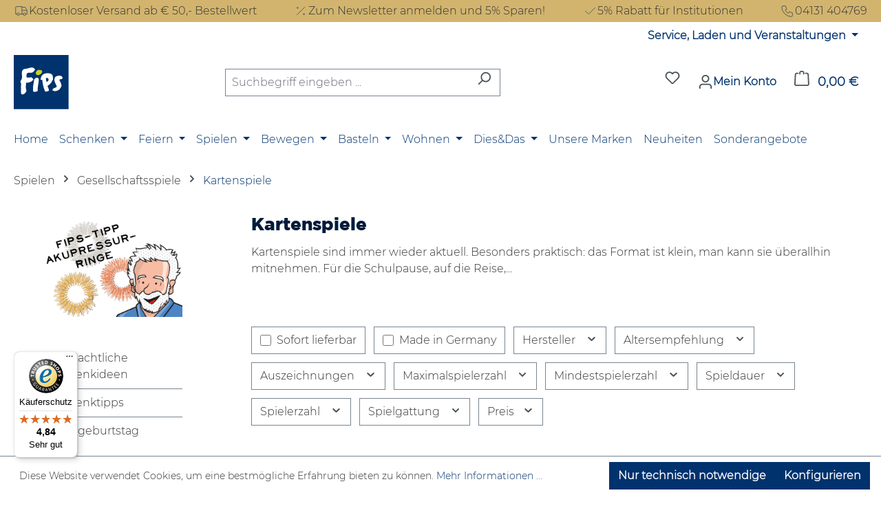

--- FILE ---
content_type: text/html; charset=UTF-8
request_url: https://www.fips-laden.de/gesellschaftsspiele/kartenspiele/
body_size: 60089
content:
<!DOCTYPE html>
<html lang="de-DE"
      itemscope="itemscope"
      itemtype="https://schema.org/WebPage">


    
                            
    <head>
                                    <meta charset="utf-8">
            
                            <meta name="viewport"
                      content="width=device-width, initial-scale=1, shrink-to-fit=no">
            
                            <meta name="author"
                      content="Fips-Laden">
                <meta name="robots"
                      content="index,follow">
                <meta name="revisit-after"
                      content="15 days">
                <meta name="keywords"
                      content="">
                <meta name="description"
                      content="Kartenspiele Kartenspiele sind immer wieder aktuell. Besonders praktisch: das Format ist klein, man kann sie überallhin mitnehmen. Für die Schulpause, auf die Reise,...">
            
                                                <meta property="og:url"
                          content="https://www.fips-laden.de/Gesellschaftsspiele/Kartenspiele/">
                    <meta property="og:type"
                          content="website">
                    <meta property="og:site_name"
                          content="Fips-Laden">
                    <meta property="og:title"
                          content="Kartenspiele">
                    <meta property="og:description"
                          content="Kartenspiele Kartenspiele sind immer wieder aktuell. Besonders praktisch: das Format ist klein, man kann sie überallhin mitnehmen. Für die Schulpause, auf die Reise,...">
                    <meta property="og:image"
                          content="https://www.fips-laden.de/media/34/84/32/1741259621/logo.svg?ts=1741259621">

                    <meta name="twitter:card"
                          content="summary">
                    <meta name="twitter:site"
                          content="Fips-Laden">
                    <meta name="twitter:title"
                          content="Kartenspiele">
                    <meta name="twitter:description"
                          content="Kartenspiele Kartenspiele sind immer wieder aktuell. Besonders praktisch: das Format ist klein, man kann sie überallhin mitnehmen. Für die Schulpause, auf die Reise,...">
                    <meta name="twitter:image"
                          content="https://www.fips-laden.de/media/34/84/32/1741259621/logo.svg?ts=1741259621">
                            
                            <meta itemprop="copyrightHolder"
                      content="Fips-Laden">
                <meta itemprop="copyrightYear"
                      content="">
                <meta itemprop="isFamilyFriendly"
                      content="true">
                <meta itemprop="image"
                      content="https://www.fips-laden.de/media/34/84/32/1741259621/logo.svg?ts=1741259621">
            
                                            <meta name="theme-color"
                      content="#fff">
                            
                                                
                    <link rel="icon" href="https://www.fips-laden.de/media/34/84/32/1741259621/logo.svg?ts=1741259621">
        
                                <link rel="apple-touch-icon"
                  href="https://www.fips-laden.de/media/34/84/32/1741259621/logo.svg?ts=1741259621">
                    
                                            <link rel="canonical" href="https://www.fips-laden.de/Gesellschaftsspiele/Kartenspiele/">
                    
    
        
                    <title itemprop="name">
                Kartenspiele            </title>
        
                                                                        <link rel="stylesheet"
                      href="https://www.fips-laden.de/theme/af6a927bb9add6522805e8d55c4447c9/css/all.css?1768475017">
                                    
                    
    <script>
        window.features = JSON.parse('\u007B\u0022V6_5_0_0\u0022\u003Atrue,\u0022v6.5.0.0\u0022\u003Atrue,\u0022V6_6_0_0\u0022\u003Atrue,\u0022v6.6.0.0\u0022\u003Atrue,\u0022V6_7_0_0\u0022\u003Atrue,\u0022v6.7.0.0\u0022\u003Atrue,\u0022V6_8_0_0\u0022\u003Afalse,\u0022v6.8.0.0\u0022\u003Afalse,\u0022DISABLE_VUE_COMPAT\u0022\u003Atrue,\u0022disable.vue.compat\u0022\u003Atrue,\u0022ACCESSIBILITY_TWEAKS\u0022\u003Atrue,\u0022accessibility.tweaks\u0022\u003Atrue,\u0022TELEMETRY_METRICS\u0022\u003Afalse,\u0022telemetry.metrics\u0022\u003Afalse,\u0022FLOW_EXECUTION_AFTER_BUSINESS_PROCESS\u0022\u003Afalse,\u0022flow.execution.after.business.process\u0022\u003Afalse,\u0022PERFORMANCE_TWEAKS\u0022\u003Afalse,\u0022performance.tweaks\u0022\u003Afalse,\u0022CACHE_CONTEXT_HASH_RULES_OPTIMIZATION\u0022\u003Afalse,\u0022cache.context.hash.rules.optimization\u0022\u003Afalse,\u0022DEFERRED_CART_ERRORS\u0022\u003Afalse,\u0022deferred.cart.errors\u0022\u003Afalse,\u0022PRODUCT_ANALYTICS\u0022\u003Afalse,\u0022product.analytics\u0022\u003Afalse\u007D');
    </script>
        
                                                    
                

    <!-- Shopware Analytics -->
    <script>
        window.shopwareAnalytics = {
            trackingId: '',
            merchantConsent: true,
            debug: false,
            storefrontController: 'Navigation',
            storefrontAction: 'index',
            storefrontRoute: 'frontend.navigation.page',
            storefrontCmsPageType:  'product_list' ,
        };
    </script>
    <!-- End Shopware Analytics -->
        

                
                            
            
                
                                    <script>
                    window.useDefaultCookieConsent = true;
                </script>
                    
                                                    <script>
                window.activeNavigationId = '01912c731e3879d0bfaa20c4ba79f718';
                window.activeRoute = 'frontend.navigation.page';
                window.activeRouteParameters = '\u007B\u0022_httpCache\u0022\u003Atrue,\u0022navigationId\u0022\u003A\u002201912c731e3879d0bfaa20c4ba79f718\u0022\u007D';
                window.router = {
                    'frontend.cart.offcanvas': '/checkout/offcanvas',
                    'frontend.cookie.offcanvas': '/cookie/offcanvas',
                    'frontend.cookie.groups': '/cookie/groups',
                    'frontend.checkout.finish.page': '/checkout/finish',
                    'frontend.checkout.info': '/widgets/checkout/info',
                    'frontend.menu.offcanvas': '/widgets/menu/offcanvas',
                    'frontend.cms.page': '/widgets/cms',
                    'frontend.cms.navigation.page': '/widgets/cms/navigation',
                    'frontend.country.country-data': '/country/country-state-data',
                    'frontend.app-system.generate-token': '/app-system/Placeholder/generate-token',
                    'frontend.gateway.context': '/gateway/context',
                    'frontend.cookie.consent.offcanvas': '/cookie/consent-offcanvas',
                    'frontend.account.login.page': '/account/login',
                    };
                window.salesChannelId = '019122466daf736ca026f0dda76228ec';
            </script>
        
    
    <script>
        window.router['frontend.compare.offcanvas'] = '/compare/offcanvas';
        window.router['frontend.compare.content'] = '/compare/content';
    </script>


    <script>
        window.router['frontend.shopware_analytics.customer.data'] = '/storefront/script/shopware-analytics-customer'
    </script>

                                <script>
                
                window.breakpoints = JSON.parse('\u007B\u0022xs\u0022\u003A0,\u0022sm\u0022\u003A576,\u0022md\u0022\u003A768,\u0022lg\u0022\u003A992,\u0022xl\u0022\u003A1200,\u0022xxl\u0022\u003A1400\u007D');
            </script>
        
                                    <script>
                    window.customerLoggedInState = 0;

                    window.wishlistEnabled = 1;
                </script>
                    
                                    
    
                        
    <script>
        window.validationMessages = JSON.parse('\u007B\u0022required\u0022\u003A\u0022Die\u0020Eingabe\u0020darf\u0020nicht\u0020leer\u0020sein.\u0022,\u0022email\u0022\u003A\u0022Ung\\u00fcltige\u0020E\u002DMail\u002DAdresse.\u0020Die\u0020E\u002DMail\u0020ben\\u00f6tigt\u0020das\u0020Format\u0020\\\u0022nutzer\u0040beispiel.de\\\u0022.\u0022,\u0022confirmation\u0022\u003A\u0022Deine\u0020Eingaben\u0020sind\u0020nicht\u0020identisch.\u0022,\u0022minLength\u0022\u003A\u0022Die\u0020Eingabe\u0020ist\u0020zu\u0020kurz.\u0022,\u0022grecaptcha\u0022\u003A\u0022Bitte\u0020akzeptieren\u0020Sie\u0020die\u0020technisch\u0020erforderlichen\u0020Cookies,\u0020um\u0020die\u0020reCAPTCHA\u002D\\u00dcberpr\\u00fcfung\u0020zu\u0020erm\\u00f6glichen.\u0022\u007D');
    </script>
        
        
                                                    <script>
                        window.themeJsPublicPath = 'https://www.fips-laden.de/theme/af6a927bb9add6522805e8d55c4447c9/js/';
                    </script>
                                            <script type="text/javascript" src="https://www.fips-laden.de/theme/af6a927bb9add6522805e8d55c4447c9/js/storefront/storefront.js?1768475017" defer></script>
                                            <script type="text/javascript" src="https://www.fips-laden.de/theme/af6a927bb9add6522805e8d55c4447c9/js/frosh-product-compare/frosh-product-compare.js?1768475017" defer></script>
                                            <script type="text/javascript" src="https://www.fips-laden.de/theme/af6a927bb9add6522805e8d55c4447c9/js/biloba-manufacturer-pro/biloba-manufacturer-pro.js?1768475017" defer></script>
                                            <script type="text/javascript" src="https://www.fips-laden.de/theme/af6a927bb9add6522805e8d55c4447c9/js/pickware-dhl/pickware-dhl.js?1768475017" defer></script>
                                            <script type="text/javascript" src="https://www.fips-laden.de/theme/af6a927bb9add6522805e8d55c4447c9/js/pickware-shipping-bundle/pickware-shipping-bundle.js?1768475017" defer></script>
                                            <script type="text/javascript" src="https://www.fips-laden.de/theme/af6a927bb9add6522805e8d55c4447c9/js/acris-voucher-c-s/acris-voucher-c-s.js?1768475017" defer></script>
                                            <script type="text/javascript" src="https://www.fips-laden.de/theme/af6a927bb9add6522805e8d55c4447c9/js/swag-analytics/swag-analytics.js?1768475017" defer></script>
                                            <script type="text/javascript" src="https://www.fips-laden.de/theme/af6a927bb9add6522805e8d55c4447c9/js/fips-laden-theme/fips-laden-theme.js?1768475017" defer></script>
                                                        

    
        
        
        
        
    
        
    <script>
        window.mollie_javascript_use_shopware = '0'
    </script>

    

    </head>

        <body class="is-ctl-navigation is-act-index is-active-route-frontend-navigation-page">

            
                
    
    
            <div id="page-top" class="skip-to-content bg-primary-subtle text-primary-emphasis overflow-hidden" tabindex="-1">
            <div class="container skip-to-content-container d-flex justify-content-center visually-hidden-focusable">
                                                                                        <a href="#content-main" class="skip-to-content-link d-inline-flex text-decoration-underline m-1 p-2 fw-bold gap-2">
                                Zum Hauptinhalt springen
                            </a>
                                            
                                                                        <a href="#header-main-search-input" class="skip-to-content-link d-inline-flex text-decoration-underline m-1 p-2 fw-bold gap-2 d-none d-sm-block">
                                Zur Suche springen
                            </a>
                                            
                                                                        <a href="#main-navigation-menu" class="skip-to-content-link d-inline-flex text-decoration-underline m-1 p-2 fw-bold gap-2 d-none d-lg-block">
                                Zur Hauptnavigation springen
                            </a>
                                                                        </div>
        </div>
        
                                    <div class="top-bar">
        <div class="container">
                            <nav class="top-bar-nav">
                                            <div class="d-none d-md-flex">
                            <div class="top-bar-nav-item icon-link">
                                <a class="icon-link" href="/versandkosten">
                                    <span class="icon icon-icons icon-icons-truck" aria-hidden="true">
                                        <svg xmlns="http://www.w3.org/2000/svg" width="24" height="24" viewBox="0 0 24 24" fill="none" stroke="currentColor" stroke-width="1" stroke-linecap="round" stroke-linejoin="round" class="icon icon-tabler icons-tabler-outline icon-tabler-truck">
    <path stroke="none" d="M0 0h24v24H0z" fill="none" />
    <path d="M7 17m-2 0a2 2 0 1 0 4 0a2 2 0 1 0 -4 0" />
    <path d="M17 17m-2 0a2 2 0 1 0 4 0a2 2 0 1 0 -4 0" />
    <path d="M5 17h-2v-11a1 1 0 0 1 1 -1h9v12m-4 0h6m4 0h2v-6h-8m0 -5h5l3 5" />
</svg>

                    </span>                                    Kostenloser Versand ab € 50,- Bestellwert
                                </a>
                            </div>
                        </div>
                    
                                            <div class="d-none d-md-flex">
                            <div class="top-bar-nav-item icon-link">
                                <a class="icon-link" href="/newsletter">
                                    <span class="icon icon-icons icon-icons-percent" aria-hidden="true">
                                        <svg xmlns="http://www.w3.org/2000/svg" width="24" height="24" viewBox="0 0 24 24" fill="none" stroke="currentColor" stroke-width="1" stroke-linecap="round" stroke-linejoin="round" class="icon icon-tabler icons-tabler-outline icon-tabler-percentage">
    <path stroke="none" d="M0 0h24v24H0z" fill="none" />
    <path d="M17 17m-1 0a1 1 0 1 0 2 0a1 1 0 1 0 -2 0" />
    <path d="M7 7m-1 0a1 1 0 1 0 2 0a1 1 0 1 0 -2 0" />
    <path d="M6 18l12 -12" />
</svg>
                    </span>                                    Zum Newsletter anmelden und 5% Sparen!
                                </a>
                            </div>
                        </div>
                    
                                            <div class="d-none d-md-flex">
                            <div class="top-bar-nav-item icon-link">
                                <a class="icon-link" href="/institutionsbedarf">
                                    <span class="icon icon-icons icon-icons-checkmark" aria-hidden="true">
                                        <svg xmlns="http://www.w3.org/2000/svg" width="24" height="24" viewBox="0 0 24 24" fill="none" stroke="currentColor" stroke-width="1" stroke-linecap="round" stroke-linejoin="round" class="icon icon-tabler icons-tabler-outline icon-tabler-check">
    <path stroke="none" d="M0 0h24v24H0z" fill="none" />
    <path d="M5 12l5 5l10 -10" />
</svg>
                    </span>                                    5% Rabatt für Institutionen
                                </a>
                            </div>
                        </div>
                    
                                            <div class="d-none d-md-flex">
                            <div class="top-bar-nav-item icon-link">
                                <a class="icon-link" href="tel:+494131404769">
                                    <span class="icon icon-icons icon-icons-phone" aria-hidden="true">
                                        <svg  xmlns="http://www.w3.org/2000/svg"  width="24"  height="24"  viewBox="0 0 24 24"  fill="none"  stroke="currentColor"  stroke-width="1"  stroke-linecap="round"  stroke-linejoin="round"  class="icon icon-tabler icons-tabler-outline icon-tabler-phone"><path stroke="none" d="M0 0h24v24H0z" fill="none"/><path d="M5 4h4l2 5l-2.5 1.5a11 11 0 0 0 5 5l1.5 -2.5l5 2v4a2 2 0 0 1 -2 2a16 16 0 0 1 -15 -15a2 2 0 0 1 2 -2" /></svg>
                    </span>                                    04131 404769
                                </a>
                            </div>
                        </div>
                                    </nav>
                    </div>
    </div>
            
                            <noscript class="noscript-main">
                
    <div role="alert"
         aria-live="polite"
         class="alert alert-info d-flex align-items-center">

                                                                        
                                                    <span class="icon icon-info" aria-hidden="true">
                                        <svg xmlns="http://www.w3.org/2000/svg" xmlns:xlink="http://www.w3.org/1999/xlink" width="24" height="24" viewBox="0 0 24 24"><defs><path d="M12 7c.5523 0 1 .4477 1 1s-.4477 1-1 1-1-.4477-1-1 .4477-1 1-1zm1 9c0 .5523-.4477 1-1 1s-1-.4477-1-1v-5c0-.5523.4477-1 1-1s1 .4477 1 1v5zm11-4c0 6.6274-5.3726 12-12 12S0 18.6274 0 12 5.3726 0 12 0s12 5.3726 12 12zM12 2C6.4772 2 2 6.4772 2 12s4.4772 10 10 10 10-4.4772 10-10S17.5228 2 12 2z" id="icons-default-info" /></defs><use xlink:href="#icons-default-info" fill="#758CA3" fill-rule="evenodd" /></svg>
                    </span>                                                    
                                    
                    <div class="alert-content-container">
                                                    
                                                            Um unseren Shop in vollem Umfang nutzen zu können, empfehlen wir Javascript in Ihrem Browser zu aktivieren.
                                    
                                                                </div>
            </div>
            </noscript>
        
                                
    
        <header class="header-main">
                            <div class="container">
                                        <div class="d-flex justify-content-end">
            <div class="dropdown">
                <button class="btn header-actions-btn header-actions dropdown-toggle"
                        type="button"
                        id="serviceWidgetLink"
                        data-bs-toggle="dropdown"
                        aria-haspopup="true"
                        aria-expanded="false">
                    Service, Laden und Veranstaltungen
                </button>
                <div class="dropdown-menu dropdown-menu-end px-2" aria-labelledby="serviceWidgetLink">
                    <a href="/fips-geschenkgutschein" class="dropdown-item text-nowrap">Fips
                        Geschenkgutschein</a>
                    <a href="/laden-service-und-oeffnungszeiten" class="dropdown-item text-nowrap">Service
                        und Öffnungszeiten</a>
                    <a href="/spieleabend" class="dropdown-item text-nowrap">Spieleabend</a>
                    <a href="/spielekisten-und-verleih" class="dropdown-item text-nowrap">Spielekisten
                        und Verleih</a>
                </div>
            </div>
        </div>
        
            <div class="row align-items-center header-row">
                                                    <div class="col-4 col-md-auto col-lg-auto header-logo-col">
                            <div class="header-logo-main">
                    <a class="header-logo-main-link"
               href="/"
               title="Zur Startseite gehen">
                                    <picture class="d-block m-auto">
                                                                                    <img src="https://www.fips-laden.de/media/34/84/32/1741259621/logo.svg?ts=1741259621"
                                     width="80px"
                                     height="80px"
                                     alt="Zur Startseite gehen"
                                     class="img-fluid header-logo-main-img">
                                                                        </picture>
                            </a>
            </div>
                    </div>
            
                            <div class="col header-search-col order-3 order-md-1">
                    
    <div class="collapse"
         id="searchCollapse">
        <div class="header-search my-2 m-sm-auto">
                            <form action="/search"
                      method="get"
                      data-search-widget="true"
                      data-search-widget-options="{&quot;searchWidgetMinChars&quot;:3}"
                      data-url="/suggest?search="
                      class="header-search-form js-search-form">
                                            <div class="input-group">
                                                            <input
                                    type="search"
                                    id="header-main-search-input"
                                    name="search"
                                    class="form-control header-search-input"
                                    autocomplete="off"
                                    autocapitalize="off"
                                    placeholder="Suchbegriff eingeben ..."
                                    aria-label="Suchbegriff eingeben ..."
                                    role="combobox"
                                    aria-autocomplete="list"
                                    aria-controls="search-suggest-listbox"
                                    aria-expanded="false"
                                    aria-describedby="search-suggest-result-info"
                                    value="">
                            
                                                            <button type="submit"
                                        class="btn header-search-btn"
                                        aria-label="Suchen">
                                    <span class="header-search-icon">
                                        <span class="icon icon-search" aria-hidden="true">
                                        <svg xmlns="http://www.w3.org/2000/svg" xmlns:xlink="http://www.w3.org/1999/xlink" width="24" height="24" viewBox="0 0 24 24"><defs><path d="M10.0944 16.3199 4.707 21.707c-.3905.3905-1.0237.3905-1.4142 0-.3905-.3905-.3905-1.0237 0-1.4142L8.68 14.9056C7.6271 13.551 7 11.8487 7 10c0-4.4183 3.5817-8 8-8s8 3.5817 8 8-3.5817 8-8 8c-1.8487 0-3.551-.627-4.9056-1.6801zM15 16c3.3137 0 6-2.6863 6-6s-2.6863-6-6-6-6 2.6863-6 6 2.6863 6 6 6z" id="icons-default-search" /></defs><use xlink:href="#icons-default-search" fill="#758CA3" fill-rule="evenodd" /></svg>
                    </span>                                    </span>
                                </button>
                            
                                                            <button class="btn header-close-btn js-search-close-btn d-none"
                                        type="button"
                                        aria-label="Die Dropdown-Suche schließen">
                                    <span class="header-close-icon">
                                        <span class="icon icon-x" aria-hidden="true">
                                        <svg xmlns="http://www.w3.org/2000/svg" xmlns:xlink="http://www.w3.org/1999/xlink" width="24" height="24" viewBox="0 0 24 24"><defs><path d="m10.5858 12-7.293-7.2929c-.3904-.3905-.3904-1.0237 0-1.4142.3906-.3905 1.0238-.3905 1.4143 0L12 10.5858l7.2929-7.293c.3905-.3904 1.0237-.3904 1.4142 0 .3905.3906.3905 1.0238 0 1.4143L13.4142 12l7.293 7.2929c.3904.3905.3904 1.0237 0 1.4142-.3906.3905-1.0238.3905-1.4143 0L12 13.4142l-7.2929 7.293c-.3905.3904-1.0237.3904-1.4142 0-.3905-.3906-.3905-1.0238 0-1.4143L10.5858 12z" id="icons-default-x" /></defs><use xlink:href="#icons-default-x" fill="#758CA3" fill-rule="evenodd" /></svg>
                    </span>                                    </span>
                                </button>
                                                    </div>
                                    </form>
                    </div>
    </div>
                </div>
            
                            <div class="col-8 col-md-auto order-1 col-md-auto order-sm-2 header-actions-col">
                    <div class="d-flex justify-content-end">
                                                                                    <div class="col-auto d-sm-none">
                                <div class="search-toggle">
                                    <button class="btn header-actions-btn search-toggle-btn js-search-toggle-btn collapsed"
                                            type="button"
                                            data-bs-toggle="collapse"
                                            data-bs-target="#searchCollapse"
                                            aria-expanded="false"
                                            aria-controls="searchCollapse"
                                            aria-label="Suchen">
                                        <span class="icon icon-search" aria-hidden="true">
                                        <svg xmlns="http://www.w3.org/2000/svg" xmlns:xlink="http://www.w3.org/1999/xlink" width="24" height="24" viewBox="0 0 24 24"><use xlink:href="#icons-default-search" fill="#758CA3" fill-rule="evenodd" /></svg>
                    </span>                                    </button>
                                </div>
                            </div>
                        

    
                        
                                                                                                                    <div class="col-auto">
                                    <div class="header-wishlist">
                                        <a class="btn header-wishlist-btn header-actions-btn"
                                           href="/wishlist"
                                           title="Merkzettel"
                                           aria-labelledby="wishlist-basket-live-area"
                                        >
                                                
            <span class="header-wishlist-icon">
            <span class="icon icon-heart" aria-hidden="true">
                                        <svg xmlns="http://www.w3.org/2000/svg" xmlns:xlink="http://www.w3.org/1999/xlink" width="24" height="24" viewBox="0 0 24 24"><defs><path d="M20.0139 12.2998c1.8224-1.8224 1.8224-4.7772 0-6.5996-1.8225-1.8225-4.7772-1.8225-6.5997 0L12 7.1144l-1.4142-1.4142c-1.8225-1.8225-4.7772-1.8225-6.5997 0-1.8224 1.8224-1.8224 4.7772 0 6.5996l7.519 7.519a.7.7 0 0 0 .9899 0l7.5189-7.519zm1.4142 1.4142-7.519 7.519c-1.0543 1.0544-2.7639 1.0544-3.8183 0L2.572 13.714c-2.6035-2.6035-2.6035-6.8245 0-9.428 2.6035-2.6035 6.8246-2.6035 9.4281 0 2.6035-2.6035 6.8246-2.6035 9.428 0 2.6036 2.6035 2.6036 6.8245 0 9.428z" id="icons-default-heart" /></defs><use xlink:href="#icons-default-heart" fill="#758CA3" fill-rule="evenodd" /></svg>
                    </span>        </span>
    
    
    
    <span class="badge bg-primary header-wishlist-badge"
          id="wishlist-basket"
          data-wishlist-storage="true"
          data-wishlist-storage-options="{&quot;listPath&quot;:&quot;\/wishlist\/list&quot;,&quot;mergePath&quot;:&quot;\/wishlist\/merge&quot;,&quot;pageletPath&quot;:&quot;\/wishlist\/merge\/pagelet&quot;}"
          data-wishlist-widget="true"
          data-wishlist-widget-options="{&quot;showCounter&quot;:true}"
          aria-labelledby="wishlist-basket-live-area"
    ></span>

    <span class="visually-hidden"
          id="wishlist-basket-live-area"
          data-wishlist-live-area-text="Du hast %counter% Produkte auf dem Merkzettel"
          aria-live="polite"
    ></span>
                                        </a>
                                    </div>
                                </div>
                            
                                                    
                                                                                <div class="col-auto">
                                <div class="account-menu">
                                        <div class="dropdown">
                                            <button class="btn header-actions-btn header-actions icon-link fs-5"
                    type="button"
                    id="accountWidget"
                    data-account-menu="true"
                    data-bs-toggle="dropdown"
                    aria-haspopup="true"
                    aria-expanded="false"
                    aria-label="Mein Konto"
                    title="Mein Konto">
                <span class="icon icon-avatar" aria-hidden="true">
                                        <svg xmlns="http://www.w3.org/2000/svg" xmlns:xlink="http://www.w3.org/1999/xlink" width="24" height="24" viewBox="0 0 24 24"><defs><path d="M12 3C9.7909 3 8 4.7909 8 7c0 2.2091 1.7909 4 4 4 2.2091 0 4-1.7909 4-4 0-2.2091-1.7909-4-4-4zm0-2c3.3137 0 6 2.6863 6 6s-2.6863 6-6 6-6-2.6863-6-6 2.6863-6 6-6zM4 22.099c0 .5523-.4477 1-1 1s-1-.4477-1-1V20c0-2.7614 2.2386-5 5-5h10.0007c2.7614 0 5 2.2386 5 5v2.099c0 .5523-.4477 1-1 1s-1-.4477-1-1V20c0-1.6569-1.3431-3-3-3H7c-1.6569 0-3 1.3431-3 3v2.099z" id="icons-default-avatar" /></defs><use xlink:href="#icons-default-avatar" fill="#758CA3" fill-rule="evenodd" /></svg>
                    </span>                <span class="d-none d-md-block">Mein Konto</span>
            </button>
                
                                <div class="dropdown-menu dropdown-menu-end account-menu-dropdown js-account-menu-dropdown"
                 aria-labelledby="accountWidget">
                

        
            <div class="offcanvas-header">
                            <button class="btn btn-secondary offcanvas-close js-offcanvas-close">
                                            <span class="icon icon-x icon-sm" aria-hidden="true">
                                        <svg xmlns="http://www.w3.org/2000/svg" xmlns:xlink="http://www.w3.org/1999/xlink" width="24" height="24" viewBox="0 0 24 24"><use xlink:href="#icons-default-x" fill="#758CA3" fill-rule="evenodd" /></svg>
                    </span>                    
                                            Menü schließen
                                    </button>
                    </div>
    
            <div class="offcanvas-body">
                <div class="account-menu">
                                    <div class="dropdown-header account-menu-header">
                    Mein Konto
                </div>
                    
                                    <div class="account-menu-login">
                                            <a href="/account/login"
                           title="Anmelden"
                           class="btn btn-primary account-menu-login-button">
                            Anmelden
                        </a>
                    
                                            <div class="account-menu-register">
                            oder
                            <a href="/account/login"
                               title="Registrieren">
                                registrieren
                            </a>
                        </div>
                                    </div>
                    
                    <div class="account-menu-links">
                    <div class="header-account-menu">
        <div class="card account-menu-inner">
                                        
                                                <nav class="list-group list-group-flush account-aside-list-group">
                        
                                                                <a href="/account"
                                   title="Übersicht"
                                   class="list-group-item list-group-item-action account-aside-item"
                                   >
                                    Übersicht
                                </a>
                            
                                                            <a href="/account/profile"
                                   title="Persönliches Profil"
                                   class="list-group-item list-group-item-action account-aside-item"
                                   >
                                    Persönliches Profil
                                </a>
                            
                                                                                                                            <a href="/account/address"
                                   title="Adressen"
                                   class="list-group-item list-group-item-action account-aside-item"
                                   >
                                    Adressen
                                </a>
                            
                                                            <a href="/account/order"
                                   title="Bestellungen"
                                   class="list-group-item list-group-item-action account-aside-item"
                                   >
                                    Bestellungen
                                </a>
                                                    

    
                    </nav>
                            
                                                </div>
    </div>
            </div>
            </div>
        </div>
                </div>
        
            </div>
                                </div>
                            </div>
                        
                        
                                                                                <div class="col-auto">
                                <div
                                    class="header-cart"
                                    data-off-canvas-cart="true"
                                >
                                    <a
                                        class="btn header-cart-btn header-actions-btn"
                                        href="/checkout/cart"
                                        data-cart-widget="true"
                                        title="Warenkorb"
                                        aria-labelledby="cart-widget-aria-label"
                                        aria-haspopup="true"
                                    >
                                            <span class="header-cart-icon">
        <span class="icon icon-bag" aria-hidden="true">
                                        <svg xmlns="http://www.w3.org/2000/svg" xmlns:xlink="http://www.w3.org/1999/xlink" width="24" height="24" viewBox="0 0 24 24"><defs><path d="M5.892 3c.5523 0 1 .4477 1 1s-.4477 1-1 1H3.7895a1 1 0 0 0-.9986.9475l-.7895 15c-.029.5515.3946 1.0221.9987 1.0525h17.8102c.5523 0 1-.4477.9986-1.0525l-.7895-15A1 1 0 0 0 20.0208 5H17.892c-.5523 0-1-.4477-1-1s.4477-1 1-1h2.1288c1.5956 0 2.912 1.249 2.9959 2.8423l.7894 15c.0035.0788.0035.0788.0042.1577 0 1.6569-1.3432 3-3 3H3c-.079-.0007-.079-.0007-.1577-.0041-1.6546-.0871-2.9253-1.499-2.8382-3.1536l.7895-15C.8775 4.249 2.1939 3 3.7895 3H5.892zm4 2c0 .5523-.4477 1-1 1s-1-.4477-1-1V3c0-1.6569 1.3432-3 3-3h2c1.6569 0 3 1.3431 3 3v2c0 .5523-.4477 1-1 1s-1-.4477-1-1V3c0-.5523-.4477-1-1-1h-2c-.5523 0-1 .4477-1 1v2z" id="icons-default-bag" /></defs><use xlink:href="#icons-default-bag" fill="#758CA3" fill-rule="evenodd" /></svg>
                    </span>    </span>
        <span class="header-cart-total d-none d-sm-inline-block ms-sm-2">
        0,00 €
    </span>

        <span
        class="visually-hidden"
        id="cart-widget-aria-label"
    >
        Warenkorb enthält 0 Positionen. Der Gesamtwert beträgt 0,00 €.
    </span>
                                    </a>
                                </div>
                            </div>
                        
                        
                                                    <div class="col d-lg-none">
                                <div class="menu-button">
                                                                                                                    <button
                                            class="btn nav-main-toggle-btn header-actions-btn"
                                            type="button"
                                            data-off-canvas-menu="true"
                                            aria-label="Menü"
                                        >
                                                                                            <span class="icon icon-stack" aria-hidden="true">
                                        <svg xmlns="http://www.w3.org/2000/svg" xmlns:xlink="http://www.w3.org/1999/xlink" width="24" height="24" viewBox="0 0 24 24"><defs><path d="M3 13c-.5523 0-1-.4477-1-1s.4477-1 1-1h18c.5523 0 1 .4477 1 1s-.4477 1-1 1H3zm0-7c-.5523 0-1-.4477-1-1s.4477-1 1-1h18c.5523 0 1 .4477 1 1s-.4477 1-1 1H3zm0 14c-.5523 0-1-.4477-1-1s.4477-1 1-1h18c.5523 0 1 .4477 1 1s-.4477 1-1 1H3z" id="icons-default-stack" /></defs><use xlink:href="#icons-default-stack" fill="#758CA3" fill-rule="evenodd" /></svg>
                    </span>                                                                                    </button>
                                    
                                                                    </div>
                            </div>
                                            </div>
                </div>
                                </div>
                    </div>
                    </header>
    
            <div class="nav-main">
                                <div class="container">
        
                    <nav class="navbar navbar-expand-lg main-navigation-menu"
                 id="main-navigation-menu"
                 itemscope="itemscope"
                 itemtype="https://schema.org/SiteNavigationElement"
                 data-navbar="true"
                 data-navbar-options="{&quot;pathIdList&quot;:[]}"
                 aria-label="Hauptnavigation">
                <div class="collapse navbar-collapse" id="main_nav">
                    <ul class="navbar-nav main-navigation-menu-list flex-wrap">
                        
                                                                                    <li class="nav-item nav-item-01912245d22f72cb8b3589f9ea65c1ba">
                                    <a class="nav-link main-navigation-link home-link root nav-item-01912245d22f72cb8b3589f9ea65c1ba-link"
                                       href="/"
                                       itemprop="url"
                                       title="Home">
                                        <span itemprop="name" class="main-navigation-link-text">Home</span>
                                    </a>
                                </li>
                                                    
                                                                                                                                                                                                                    
                                                                                                            <li class="nav-item nav-item-0196004b91ea7bd29f94a161a64867a5 dropdown position-static">
                                                                                            <a class="nav-link nav-item-0196004b91ea7bd29f94a161a64867a5-link root main-navigation-link p-2 dropdown-toggle"
                                                   href="https://www.fips-laden.de/Schenken/"
                                                   data-bs-toggle="dropdown"                                                                                                      itemprop="url"
                                                   title="Schenken"
                                                >
                                                                                                            <span itemprop="name" class="main-navigation-link-text">Schenken</span>
                                                                                                    </a>
                                            
                                                                                                                                                <div class="dropdown-menu w-100 p-4">
                                                                
            <div class="row">
                            <div class="col">
                    <div class="navigation-flyout-category-link">
                                                                                    <a href="https://www.fips-laden.de/Schenken/"
                                   itemprop="url"
                                   title="Schenken">
                                                                            Zur Kategorie Schenken
                                                                    </a>
                                                                        </div>
                </div>
            
                            <div class="col-auto">
                    <button class="navigation-flyout-close js-close-flyout-menu btn-close" aria-label="Menü schließen">
                                                                                                                            </button>
                </div>
                    </div>
    
            <div class="row navigation-flyout-content">
                            <div class="col">
                    <div class="">
                                                        
                
    <div class="row navigation-flyout-categories is-level-0">
                                                        
                            <div class="col-3 ">
                                                                        <a class="nav-item nav-item-019126fd2172730eacd07cccc03cd9a8 nav-link nav-item-019126fd2172730eacd07cccc03cd9a8-link navigation-flyout-link is-level-0"
                               href="https://www.fips-laden.de/Schenken/Weihnachtliche-Geschenkideen/"
                               itemprop="url"
                                                              title="Weihnachtliche Geschenkideen">
                                <span itemprop="name">Weihnachtliche Geschenkideen</span>
                            </a>
                                            
                                                                                </div>
                                                                    
                            <div class="col-3 navigation-flyout-col">
                                                                        <a class="nav-item nav-item-019126f9471c764fae1199722cd69c37 nav-link nav-item-019126f9471c764fae1199722cd69c37-link navigation-flyout-link is-level-0"
                               href="https://www.fips-laden.de/geschenktipps/"
                               itemprop="url"
                                                              title="Geschenktipps">
                                <span itemprop="name">Geschenktipps</span>
                            </a>
                                            
                                                                            
    
    <div class="navigation-flyout-categories is-level-1">
                                                        
                            <div class="">
                                                                        <a class="nav-item nav-item-01912bf6884d763f8adf5e7029b71221 nav-link nav-item-01912bf6884d763f8adf5e7029b71221-link navigation-flyout-link is-level-1"
                               href="https://www.fips-laden.de/Geschenktipps/Zur-Geburt/"
                               itemprop="url"
                                                              title="Zur Geburt">
                                <span itemprop="name">Zur Geburt</span>
                            </a>
                                            
                                                                                </div>
                                                                    
                            <div class="navigation-flyout-col">
                                                                        <a class="nav-item nav-item-01912bf6a6e477d68043f274020025d8 nav-link nav-item-01912bf6a6e477d68043f274020025d8-link navigation-flyout-link is-level-1"
                               href="https://www.fips-laden.de/Geschenktipps/Fuer-Kleinkinder/"
                               itemprop="url"
                                                              title="Für Kleinkinder">
                                <span itemprop="name">Für Kleinkinder</span>
                            </a>
                                            
                                                                                </div>
                                                                    
                            <div class="navigation-flyout-col">
                                                                        <a class="nav-item nav-item-01912bf6d34975b3a75c345fde3bea81 nav-link nav-item-01912bf6d34975b3a75c345fde3bea81-link navigation-flyout-link is-level-1"
                               href="https://www.fips-laden.de/Schenken/Geschenktipps/Fuer-das-Kindergartenalter/"
                               itemprop="url"
                                                              title="Für das Kindergartenalter">
                                <span itemprop="name">Für das Kindergartenalter</span>
                            </a>
                                            
                                                                                </div>
                                                                    
                            <div class="">
                                                                        <a class="nav-item nav-item-01912bf6f67775529a13099f4de7e036 nav-link nav-item-01912bf6f67775529a13099f4de7e036-link navigation-flyout-link is-level-1"
                               href="https://www.fips-laden.de/Geschenktipps/Fuer-Maedchen/"
                               itemprop="url"
                                                              title="Für Mädchen">
                                <span itemprop="name">Für Mädchen</span>
                            </a>
                                            
                                                                                </div>
                                                                    
                            <div class="navigation-flyout-col">
                                                                        <a class="nav-item nav-item-01912bf711ad7810a2f4e8a89747446c nav-link nav-item-01912bf711ad7810a2f4e8a89747446c-link navigation-flyout-link is-level-1"
                               href="https://www.fips-laden.de/Geschenktipps/Fuer-Jungs/"
                               itemprop="url"
                                                              title="Für Jungs">
                                <span itemprop="name">Für Jungs</span>
                            </a>
                                            
                                                                                </div>
                                                                    
                            <div class="navigation-flyout-col">
                                                                        <a class="nav-item nav-item-01912bf71f887a13902d4c6b205d366f nav-link nav-item-01912bf71f887a13902d4c6b205d366f-link navigation-flyout-link is-level-1"
                               href="https://www.fips-laden.de/Geschenktipps/Fuer-Teenager/"
                               itemprop="url"
                                                              title="Für Teenager">
                                <span itemprop="name">Für Teenager</span>
                            </a>
                                            
                                                                                </div>
                                                                    
                            <div class="navigation-flyout-col">
                                                                        <a class="nav-item nav-item-01912bf73aa17d6b96b71d16c6bc734f nav-link nav-item-01912bf73aa17d6b96b71d16c6bc734f-link navigation-flyout-link is-level-1"
                               href="https://www.fips-laden.de/Geschenktipps/Fuer-Frauen/"
                               itemprop="url"
                                                              title="Für Frauen">
                                <span itemprop="name">Für Frauen</span>
                            </a>
                                            
                                                                                </div>
                                                                    
                            <div class="">
                                                                        <a class="nav-item nav-item-01912bf752637b11a364fd062e963ad2 nav-link nav-item-01912bf752637b11a364fd062e963ad2-link navigation-flyout-link is-level-1"
                               href="https://www.fips-laden.de/Geschenktipps/Fuer-Maenner/"
                               itemprop="url"
                                                              title="Für Männer">
                                <span itemprop="name">Für Männer</span>
                            </a>
                                            
                                                                                </div>
                                                                    
                            <div class="navigation-flyout-col">
                                                                        <a class="nav-item nav-item-01912bf76baa7ca3990f252acd2953e7 nav-link nav-item-01912bf76baa7ca3990f252acd2953e7-link navigation-flyout-link is-level-1"
                               href="https://www.fips-laden.de/Geschenktipps/Zur-Hochzeit/"
                               itemprop="url"
                                                              title="Zur Hochzeit">
                                <span itemprop="name">Zur Hochzeit</span>
                            </a>
                                            
                                                                                </div>
                                                                    
                            <div class="navigation-flyout-col">
                                                                        <a class="nav-item nav-item-01912bf787097998a4f74a0b143cbca6 nav-link nav-item-01912bf787097998a4f74a0b143cbca6-link navigation-flyout-link is-level-1"
                               href="https://www.fips-laden.de/Geschenktipps/Fuer-aeltere-Semester/"
                               itemprop="url"
                                                              title="Für ältere Semester">
                                <span itemprop="name">Für ältere Semester</span>
                            </a>
                                            
                                                                                </div>
                                                                    
                            <div class="navigation-flyout-col">
                                                                        <a class="nav-item nav-item-01912bf7b05370cf89f005c5c02c831b nav-link nav-item-01912bf7b05370cf89f005c5c02c831b-link navigation-flyout-link is-level-1"
                               href="https://www.fips-laden.de/Geschenktipps/Fuer-Bastelfans/"
                               itemprop="url"
                                                              title="Für Bastelfans">
                                <span itemprop="name">Für Bastelfans</span>
                            </a>
                                            
                                                                                </div>
                                                                    
                            <div class="">
                                                                        <a class="nav-item nav-item-01912bf7ddac793c8d7577e07feb7482 nav-link nav-item-01912bf7ddac793c8d7577e07feb7482-link navigation-flyout-link is-level-1"
                               href="https://www.fips-laden.de/Geschenktipps/Fuer-Fahrradfans/"
                               itemprop="url"
                                                              title="Für Fahrradfans">
                                <span itemprop="name">Für Fahrradfans</span>
                            </a>
                                            
                                                                                </div>
                                                                    
                            <div class="navigation-flyout-col">
                                                                        <a class="nav-item nav-item-01912bf7f63270f3a9fd6ac3e618330f nav-link nav-item-01912bf7f63270f3a9fd6ac3e618330f-link navigation-flyout-link is-level-1"
                               href="https://www.fips-laden.de/Geschenktipps/Fuer-Bewegungsfreudige/"
                               itemprop="url"
                                                              title="Für Bewegungsfreudige">
                                <span itemprop="name">Für Bewegungsfreudige</span>
                            </a>
                                            
                                                                                </div>
                        </div>
                                                            </div>
                        </div>
                                            </div>
                </div>
            
                                                </div>
                                                        </div>
                                                                                                                                    </li>
                                                                                                                                                                                                                                                                
                                                                                                            <li class="nav-item nav-item-0195d7bfd557762080614aed35ee4a3f dropdown position-static">
                                                                                            <a class="nav-link nav-item-0195d7bfd557762080614aed35ee4a3f-link root main-navigation-link p-2 dropdown-toggle"
                                                   href="https://www.fips-laden.de/Feiern/"
                                                   data-bs-toggle="dropdown"                                                                                                      itemprop="url"
                                                   title="Feiern"
                                                >
                                                                                                            <span itemprop="name" class="main-navigation-link-text">Feiern</span>
                                                                                                    </a>
                                            
                                                                                                                                                <div class="dropdown-menu w-100 p-4">
                                                                
            <div class="row">
                            <div class="col">
                    <div class="navigation-flyout-category-link">
                                                                                    <a href="https://www.fips-laden.de/Feiern/"
                                   itemprop="url"
                                   title="Feiern">
                                                                            Zur Kategorie Feiern
                                                                    </a>
                                                                        </div>
                </div>
            
                            <div class="col-auto">
                    <button class="navigation-flyout-close js-close-flyout-menu btn-close" aria-label="Menü schließen">
                                                                                                                            </button>
                </div>
                    </div>
    
            <div class="row navigation-flyout-content">
                            <div class="col">
                    <div class="">
                                                        
                
    <div class="row navigation-flyout-categories is-level-0">
                                                        
                            <div class="col-3 ">
                                                                        <a class="nav-item nav-item-019126f9b4dc7c7f8c466dd296321043 nav-link nav-item-019126f9b4dc7c7f8c466dd296321043-link navigation-flyout-link is-level-0"
                               href="https://www.fips-laden.de/Kindergeburtstag-feiern/"
                               itemprop="url"
                                                              title="Kindergeburtstag feiern">
                                <span itemprop="name">Kindergeburtstag feiern</span>
                            </a>
                                            
                                                                            
    
    <div class="navigation-flyout-categories is-level-1">
                                                        
                            <div class="">
                                                                        <a class="nav-item nav-item-01912c04643e729a9b680410346741a8 nav-link nav-item-01912c04643e729a9b680410346741a8-link navigation-flyout-link is-level-1"
                               href="https://www.fips-laden.de/Kindergeburtstag-feiern/Geburtstagstischdeko/"
                               itemprop="url"
                                                              title="Geburtstagstischdeko">
                                <span itemprop="name">Geburtstagstischdeko</span>
                            </a>
                                            
                                                                            
    
    <div class="navigation-flyout-categories is-level-2">
                                                        
                            <div class="">
                                                                        <a class="nav-item nav-item-01912c0c2c307f409182161fd6d60ce3 nav-link nav-item-01912c0c2c307f409182161fd6d60ce3-link navigation-flyout-link is-level-2"
                               href="https://www.fips-laden.de/Kindergeburtstag-feiern/Geburtstagstischdeko/Filzunterlagen-und-deko/"
                               itemprop="url"
                                                              title="Filzunterlagen und -deko">
                                <span itemprop="name">Filzunterlagen und -deko</span>
                            </a>
                                            
                                                                                </div>
                                                                    
                            <div class="navigation-flyout-col">
                                                                        <a class="nav-item nav-item-01912c0c766c7bf9bb1c5b2ad9c03c10 nav-link nav-item-01912c0c766c7bf9bb1c5b2ad9c03c10-link navigation-flyout-link is-level-2"
                               href="https://www.fips-laden.de/Kindergeburtstag-feiern/Geburtstagstischdeko/Geburtstagsringe/"
                               itemprop="url"
                                                              title="Geburtstagsringe">
                                <span itemprop="name">Geburtstagsringe</span>
                            </a>
                                            
                                                                                </div>
                                                                    
                            <div class="navigation-flyout-col">
                                                                        <a class="nav-item nav-item-01912c0ce9817bba82c8de715fbf939e nav-link nav-item-01912c0ce9817bba82c8de715fbf939e-link navigation-flyout-link is-level-2"
                               href="https://www.fips-laden.de/Kindergeburtstag-feiern/Geburtstagstischdeko/Geburtstagszuege-und-formen/"
                               itemprop="url"
                                                              title="Geburtstagszüge und -formen">
                                <span itemprop="name">Geburtstagszüge und -formen</span>
                            </a>
                                            
                                                                                </div>
                                                                    
                            <div class="">
                                                                        <a class="nav-item nav-item-01912c0d64b2726c9a77a850909f021e nav-link nav-item-01912c0d64b2726c9a77a850909f021e-link navigation-flyout-link is-level-2"
                               href="https://www.fips-laden.de/Kindergeburtstag-feiern/Geburtstagstischdeko/Steckfiguren-fuer-Geburtstagsringe/"
                               itemprop="url"
                                                              title="Steckfiguren für Geburtstagsringe">
                                <span itemprop="name">Steckfiguren für Geburtstagsringe</span>
                            </a>
                                            
                                                                                </div>
                                                                    
                            <div class="navigation-flyout-col">
                                                                        <a class="nav-item nav-item-01912c0d8fb47a8f9276d6743a9a309f nav-link nav-item-01912c0d8fb47a8f9276d6743a9a309f-link navigation-flyout-link is-level-2"
                               href="https://www.fips-laden.de/Kindergeburtstag-feiern/Geburtstagstischdeko/Geburtstagszahlen/"
                               itemprop="url"
                                                              title="Geburtstagszahlen">
                                <span itemprop="name">Geburtstagszahlen</span>
                            </a>
                                            
                                                                                </div>
                                                                    
                            <div class="navigation-flyout-col">
                                                                        <a class="nav-item nav-item-01912c0db1717d6190f41144c642fb87 nav-link nav-item-01912c0db1717d6190f41144c642fb87-link navigation-flyout-link is-level-2"
                               href="https://www.fips-laden.de/Kindergeburtstag-feiern/Geburtstagstischdeko/Kerzenhalter/"
                               itemprop="url"
                                                              title="Kerzenhalter">
                                <span itemprop="name">Kerzenhalter</span>
                            </a>
                                            
                                                                                </div>
                        </div>
                                                            </div>
                                                                    
                            <div class="navigation-flyout-col">
                                                                        <a class="nav-item nav-item-01912c04899b74538e91ef5856d77ffd nav-link nav-item-01912c04899b74538e91ef5856d77ffd-link navigation-flyout-link is-level-1"
                               href="https://www.fips-laden.de/Kindergeburtstag-feiern/Geburtstagskerzen/"
                               itemprop="url"
                                                              title="Geburtstagskerzen">
                                <span itemprop="name">Geburtstagskerzen</span>
                            </a>
                                            
                                                                                </div>
                                                                    
                            <div class="navigation-flyout-col">
                                                                        <a class="nav-item nav-item-01912c04a92970d78abd749f929b661d nav-link nav-item-01912c04a92970d78abd749f929b661d-link navigation-flyout-link is-level-1"
                               href="https://www.fips-laden.de/Kindergeburtstag-feiern/Partygeschirr/"
                               itemprop="url"
                                                              title="Partygeschirr">
                                <span itemprop="name">Partygeschirr</span>
                            </a>
                                            
                                                                                </div>
                                                                    
                            <div class="">
                                                                        <a class="nav-item nav-item-01912c0513757ccd8af5a8526030d3e1 nav-link nav-item-01912c0513757ccd8af5a8526030d3e1-link navigation-flyout-link is-level-1"
                               href="https://www.fips-laden.de/Kindergeburtstag-feiern/Geburtstags-Girlanden/"
                               itemprop="url"
                                                              title="Geburtstags-Girlanden">
                                <span itemprop="name">Geburtstags-Girlanden</span>
                            </a>
                                            
                                                                                </div>
                                                                    
                            <div class="navigation-flyout-col">
                                                                        <a class="nav-item nav-item-01912c05816b7a5abb4cffd17ae907b9 nav-link nav-item-01912c05816b7a5abb4cffd17ae907b9-link navigation-flyout-link is-level-1"
                               href="https://www.fips-laden.de/Kindergeburtstag-feiern/Ballons/"
                               itemprop="url"
                                                              title="Ballons">
                                <span itemprop="name">Ballons</span>
                            </a>
                                            
                                                                            
    
    <div class="navigation-flyout-categories is-level-2">
                                                        
                            <div class="">
                                                                        <a class="nav-item nav-item-01912c0f7d31712e97be31dea47ef7f4 nav-link nav-item-01912c0f7d31712e97be31dea47ef7f4-link navigation-flyout-link is-level-2"
                               href="https://www.fips-laden.de/Kindergeburtstag-feiern/Ballons/Animaloons/"
                               itemprop="url"
                                                              title="Animaloons">
                                <span itemprop="name">Animaloons</span>
                            </a>
                                            
                                                                                </div>
                                                                    
                            <div class="navigation-flyout-col">
                                                                        <a class="nav-item nav-item-01912c0fa82775d88afdc1385da6e439 nav-link nav-item-01912c0fa82775d88afdc1385da6e439-link navigation-flyout-link is-level-2"
                               href="https://www.fips-laden.de/Kindergeburtstag-feiern/Ballons/Zahlenballons/"
                               itemprop="url"
                                                              title="Zahlenballons">
                                <span itemprop="name">Zahlenballons</span>
                            </a>
                                            
                                                                                </div>
                                                                    
                            <div class="navigation-flyout-col">
                                                                        <a class="nav-item nav-item-01912c0fc1bc712a8925afe14db664c5 nav-link nav-item-01912c0fc1bc712a8925afe14db664c5-link navigation-flyout-link is-level-2"
                               href="https://www.fips-laden.de/Kindergeburtstag-feiern/Ballons/Herzballons/"
                               itemprop="url"
                                                              title="Herzballons">
                                <span itemprop="name">Herzballons</span>
                            </a>
                                            
                                                                                </div>
                                                                    
                            <div class="">
                                                                        <a class="nav-item nav-item-01912c0fd6a373e6a5566c74eef3491a nav-link nav-item-01912c0fd6a373e6a5566c74eef3491a-link navigation-flyout-link is-level-2"
                               href="https://www.fips-laden.de/Kindergeburtstag-feiern/Ballons/Motivballons/"
                               itemprop="url"
                                                              title="Motivballons">
                                <span itemprop="name">Motivballons</span>
                            </a>
                                            
                                                                                </div>
                                                                    
                            <div class="navigation-flyout-col">
                                                                        <a class="nav-item nav-item-01912c0feecc76ecbbf88ec7713ed589 nav-link nav-item-01912c0feecc76ecbbf88ec7713ed589-link navigation-flyout-link is-level-2"
                               href="https://www.fips-laden.de/Kindergeburtstag-feiern/Ballons/Latexballons/"
                               itemprop="url"
                                                              title="Latexballons">
                                <span itemprop="name">Latexballons</span>
                            </a>
                                            
                                                                                </div>
                                                                    
                            <div class="navigation-flyout-col">
                                                                        <a class="nav-item nav-item-01912c10fa4f761eb3a038380490d1c5 nav-link nav-item-01912c10fa4f761eb3a038380490d1c5-link navigation-flyout-link is-level-2"
                               href="https://www.fips-laden.de/Kindergeburtstag-feiern/Ballons/Ballongas/"
                               itemprop="url"
                                                              title="Ballongas">
                                <span itemprop="name">Ballongas</span>
                            </a>
                                            
                                                                                </div>
                                                                    
                            <div class="navigation-flyout-col">
                                                                        <a class="nav-item nav-item-01912c110bee7d97b30e29ac70e4c7bd nav-link nav-item-01912c110bee7d97b30e29ac70e4c7bd-link navigation-flyout-link is-level-2"
                               href="https://www.fips-laden.de/Kindergeburtstag-feiern/Ballons/Geschenkballons/"
                               itemprop="url"
                                                              title="Geschenkballons">
                                <span itemprop="name">Geschenkballons</span>
                            </a>
                                            
                                                                                </div>
                                                                    
                            <div class="">
                                                                        <a class="nav-item nav-item-01912c11294674409cf5e5326379ec5f nav-link nav-item-01912c11294674409cf5e5326379ec5f-link navigation-flyout-link is-level-2"
                               href="https://www.fips-laden.de/Kindergeburtstag-feiern/Ballons/Luftballonspielzeuge/"
                               itemprop="url"
                                                              title="Luftballonspielzeuge">
                                <span itemprop="name">Luftballonspielzeuge</span>
                            </a>
                                            
                                                                                </div>
                        </div>
                                                            </div>
                                                                    
                            <div class="navigation-flyout-col">
                                                                        <a class="nav-item nav-item-01912c0601f6798d9bdf69e0640802d1 nav-link nav-item-01912c0601f6798d9bdf69e0640802d1-link navigation-flyout-link is-level-1"
                               href="https://www.fips-laden.de/Kindergeburtstag-feiern/Geburtstags-Mitgebsel/"
                               itemprop="url"
                                                              title="Geburtstags-Mitgebsel">
                                <span itemprop="name">Geburtstags-Mitgebsel</span>
                            </a>
                                            
                                                                            
    
    <div class="navigation-flyout-categories is-level-2">
                                                        
                            <div class="">
                                                                        <a class="nav-item nav-item-01912c164f537f0daf30ff9af1512846 nav-link nav-item-01912c164f537f0daf30ff9af1512846-link navigation-flyout-link is-level-2"
                               href="https://www.fips-laden.de/Kindergeburtstag-feiern/Geburtstags-Mitgebsel/Kleine-Preise/"
                               itemprop="url"
                                                              title="Kleine Preise">
                                <span itemprop="name">Kleine Preise</span>
                            </a>
                                            
                                                                                </div>
                                                                    
                            <div class="navigation-flyout-col">
                                                                        <a class="nav-item nav-item-01912c168c237e9aa98791c9a5ea925a nav-link nav-item-01912c168c237e9aa98791c9a5ea925a-link navigation-flyout-link is-level-2"
                               href="https://www.fips-laden.de/Kindergeburtstag-feiern/Geburtstags-Mitgebsel/Tattoos-und-Sticker/"
                               itemprop="url"
                                                              title="Tattoos und Sticker">
                                <span itemprop="name">Tattoos und Sticker</span>
                            </a>
                                            
                                                                                </div>
                        </div>
                                                            </div>
                                                                    
                            <div class="navigation-flyout-col">
                                                                        <a class="nav-item nav-item-01912c0649837a1d99f3d2b068b25838 nav-link nav-item-01912c0649837a1d99f3d2b068b25838-link navigation-flyout-link is-level-1"
                               href="https://www.fips-laden.de/Kindergeburtstag-feiern/Bastelideen-fuer-Kindergeburtstage/"
                               itemprop="url"
                                                              title="Bastelideen für Kindergeburtstage">
                                <span itemprop="name">Bastelideen für Kindergeburtstage</span>
                            </a>
                                            
                                                                                </div>
                                                                    
                            <div class="">
                                                                        <a class="nav-item nav-item-01912c068e6273519c356ee5e517011a nav-link nav-item-01912c068e6273519c356ee5e517011a-link navigation-flyout-link is-level-1"
                               href="https://www.fips-laden.de/Kindergeburtstag-feiern/Partyspiele-und-Inspiration/"
                               itemprop="url"
                                                              title="Partyspiele und Inspiration">
                                <span itemprop="name">Partyspiele und Inspiration</span>
                            </a>
                                            
                                                                                </div>
                        </div>
                                                            </div>
                        </div>
                                            </div>
                </div>
            
                                                </div>
                                                        </div>
                                                                                                                                    </li>
                                                                                                                                                                                                                                                                
                                                                                                            <li class="nav-item nav-item-0195d7c0ad24768f93a32dd6b1908e78 dropdown position-static">
                                                                                            <a class="nav-link nav-item-0195d7c0ad24768f93a32dd6b1908e78-link root main-navigation-link p-2 dropdown-toggle"
                                                   href="https://www.fips-laden.de/Spielen/"
                                                   data-bs-toggle="dropdown"                                                                                                      itemprop="url"
                                                   title="Spielen"
                                                >
                                                                                                            <span itemprop="name" class="main-navigation-link-text">Spielen</span>
                                                                                                    </a>
                                            
                                                                                                                                                <div class="dropdown-menu w-100 p-4">
                                                                
            <div class="row">
                            <div class="col">
                    <div class="navigation-flyout-category-link">
                                                                                    <a href="https://www.fips-laden.de/Spielen/"
                                   itemprop="url"
                                   title="Spielen">
                                                                            Zur Kategorie Spielen
                                                                    </a>
                                                                        </div>
                </div>
            
                            <div class="col-auto">
                    <button class="navigation-flyout-close js-close-flyout-menu btn-close" aria-label="Menü schließen">
                                                                                                                            </button>
                </div>
                    </div>
    
            <div class="row navigation-flyout-content">
                            <div class="col">
                    <div class="">
                                                        
                
    <div class="row navigation-flyout-categories is-level-0">
                                                        
                            <div class="col-3 ">
                                                                        <a class="nav-item nav-item-019126fa84fe759da8e293b80d54c8d3 nav-link nav-item-019126fa84fe759da8e293b80d54c8d3-link navigation-flyout-link is-level-0"
                               href="https://www.fips-laden.de/Kinderkostueme-und-Kinderverkleidungen/"
                               itemprop="url"
                                                              title="Kinderkostüme und Kinderverkleidungen">
                                <span itemprop="name">Kinderkostüme und Kinderverkleidungen</span>
                            </a>
                                            
                                                                            
    
    <div class="navigation-flyout-categories is-level-1">
                                                        
                            <div class="">
                                                                        <a class="nav-item nav-item-01912c674db57c43a3e630e234e77f06 nav-link nav-item-01912c674db57c43a3e630e234e77f06-link navigation-flyout-link is-level-1"
                               href="https://www.fips-laden.de/Kinderkostueme-und-Kinderverkleidungen/Feen-und-Elfenkostueme/"
                               itemprop="url"
                                                              title="Feen- und Elfenkostüme">
                                <span itemprop="name">Feen- und Elfenkostüme</span>
                            </a>
                                            
                                                                                </div>
                                                                    
                            <div class="navigation-flyout-col">
                                                                        <a class="nav-item nav-item-01912c67907d729189c41de95e61f881 nav-link nav-item-01912c67907d729189c41de95e61f881-link navigation-flyout-link is-level-1"
                               href="https://www.fips-laden.de/Kinderkostueme-und-Kinderverkleidungen/Prinzessinnenkostueme/"
                               itemprop="url"
                                                              title="Prinzessinnenkostüme">
                                <span itemprop="name">Prinzessinnenkostüme</span>
                            </a>
                                            
                                                                                </div>
                                                                    
                            <div class="navigation-flyout-col">
                                                                        <a class="nav-item nav-item-01912c67b83e7b6a81b56efddeb0952a nav-link nav-item-01912c67b83e7b6a81b56efddeb0952a-link navigation-flyout-link is-level-1"
                               href="https://www.fips-laden.de/Kinderkostueme-und-Kinderverkleidungen/Nixenkostueme/"
                               itemprop="url"
                                                              title="Nixenkostüme">
                                <span itemprop="name">Nixenkostüme</span>
                            </a>
                                            
                                                                                </div>
                                                                    
                            <div class="">
                                                                        <a class="nav-item nav-item-01912c68e4367b1db552b3999618e05e nav-link nav-item-01912c68e4367b1db552b3999618e05e-link navigation-flyout-link is-level-1"
                               href="https://www.fips-laden.de/Kinderkostueme-und-Kinderverkleidungen/Fluegel/"
                               itemprop="url"
                                                              title="Flügel">
                                <span itemprop="name">Flügel</span>
                            </a>
                                            
                                                                                </div>
                                                                    
                            <div class="navigation-flyout-col">
                                                                        <a class="nav-item nav-item-01912c68f3257f2ca777d7d13d957a3d nav-link nav-item-01912c68f3257f2ca777d7d13d957a3d-link navigation-flyout-link is-level-1"
                               href="https://www.fips-laden.de/Kinderkostueme-und-Kinderverkleidungen/Hexen-Zauberer-und-Vampirkostueme/"
                               itemprop="url"
                                                              title="Hexen-, Zauberer- und Vampirkostüme ">
                                <span itemprop="name">Hexen-, Zauberer- und Vampirkostüme </span>
                            </a>
                                            
                                                                                </div>
                                                                    
                            <div class="navigation-flyout-col">
                                                                        <a class="nav-item nav-item-01912c6986d27d8aa9b2e36611dd9a79 nav-link nav-item-01912c6986d27d8aa9b2e36611dd9a79-link navigation-flyout-link is-level-1"
                               href="https://www.fips-laden.de/Kinderkostueme-und-Kinderverkleidungen/Polizei-Arzt-und-Feuerwehrkostueme/"
                               itemprop="url"
                                                              title="Polizei-, Arzt- und Feuerwehrkostüme">
                                <span itemprop="name">Polizei-, Arzt- und Feuerwehrkostüme</span>
                            </a>
                                            
                                                                                </div>
                                                                    
                            <div class="navigation-flyout-col">
                                                                        <a class="nav-item nav-item-01912c69d55973e8a87a29cfb94856af nav-link nav-item-01912c69d55973e8a87a29cfb94856af-link navigation-flyout-link is-level-1"
                               href="https://www.fips-laden.de/Kinderkostueme-und-Kinderverkleidungen/Ritterkostueme/"
                               itemprop="url"
                                                              title="Ritterkostüme">
                                <span itemprop="name">Ritterkostüme</span>
                            </a>
                                            
                                                                                </div>
                                                                    
                            <div class="">
                                                                        <a class="nav-item nav-item-01912c69f9d2794d8867cfa49354d3b8 nav-link nav-item-01912c69f9d2794d8867cfa49354d3b8-link navigation-flyout-link is-level-1"
                               href="https://www.fips-laden.de/Kinderkostueme-und-Kinderverkleidungen/Roemerkostueme/"
                               itemprop="url"
                                                              title="Römerkostüme">
                                <span itemprop="name">Römerkostüme</span>
                            </a>
                                            
                                                                                </div>
                                                                    
                            <div class="navigation-flyout-col">
                                                                        <a class="nav-item nav-item-01912c6a2102779b9c35c976f62f9c53 nav-link nav-item-01912c6a2102779b9c35c976f62f9c53-link navigation-flyout-link is-level-1"
                               href="https://www.fips-laden.de/Kinderkostueme-und-Kinderverkleidungen/Wikinger-und-Piratenkostueme/"
                               itemprop="url"
                                                              title="Wikinger- und Piratenkostüme">
                                <span itemprop="name">Wikinger- und Piratenkostüme</span>
                            </a>
                                            
                                                                                </div>
                                                                    
                            <div class="navigation-flyout-col">
                                                                        <a class="nav-item nav-item-01912c6a85a774cc9803e64befb6faae nav-link nav-item-01912c6a85a774cc9803e64befb6faae-link navigation-flyout-link is-level-1"
                               href="https://www.fips-laden.de/Kinderkostueme-und-Kinderverkleidungen/mehr-Kostuemideen/"
                               itemprop="url"
                                                              title="mehr Kostümideen">
                                <span itemprop="name">mehr Kostümideen</span>
                            </a>
                                            
                                                                                </div>
                                                                    
                            <div class="navigation-flyout-col">
                                                                        <a class="nav-item nav-item-01912c6aa62d7808b5ce6c0235ec3631 nav-link nav-item-01912c6aa62d7808b5ce6c0235ec3631-link navigation-flyout-link is-level-1"
                               href="https://www.fips-laden.de/Kinderkostueme-und-Kinderverkleidungen/Verkleidungszubehoer/"
                               itemprop="url"
                                                              title="Verkleidungszubehör">
                                <span itemprop="name">Verkleidungszubehör</span>
                            </a>
                                            
                                                                                </div>
                                                                    
                            <div class="">
                                                                        <a class="nav-item nav-item-01912c6ac02a71a293095b37fe0f5b95 nav-link nav-item-01912c6ac02a71a293095b37fe0f5b95-link navigation-flyout-link is-level-1"
                               href="https://www.fips-laden.de/Kinderkostueme-und-Kinderverkleidungen/Baerte-und-Peruecken/"
                               itemprop="url"
                                                              title="Bärte und Perücken">
                                <span itemprop="name">Bärte und Perücken</span>
                            </a>
                                            
                                                                                </div>
                                                                    
                            <div class="navigation-flyout-col">
                                                                        <a class="nav-item nav-item-01912c6adee675bb85ca4d840b50d1bc nav-link nav-item-01912c6adee675bb85ca4d840b50d1bc-link navigation-flyout-link is-level-1"
                               href="https://www.fips-laden.de/Kinderkostueme-und-Kinderverkleidungen/Kinderschminke/"
                               itemprop="url"
                                                              title="Kinderschminke">
                                <span itemprop="name">Kinderschminke</span>
                            </a>
                                            
                                                                                </div>
                                                                    
                            <div class="navigation-flyout-col">
                                                                        <a class="nav-item nav-item-01912c6af89f7cc1808ee1028c1d1ffd nav-link nav-item-01912c6af89f7cc1808ee1028c1d1ffd-link navigation-flyout-link is-level-1"
                               href="https://www.fips-laden.de/Kinderkostueme-und-Kinderverkleidungen/Tattoos-fuer-Kinder/"
                               itemprop="url"
                                                              title="Tattoos für Kinder">
                                <span itemprop="name">Tattoos für Kinder</span>
                            </a>
                                            
                                                                                </div>
                        </div>
                                                            </div>
                                                                    
                            <div class="col-3 navigation-flyout-col">
                                                                        <a class="nav-item nav-item-019126fb603478199676ad2e9881c192 nav-link nav-item-019126fb603478199676ad2e9881c192-link navigation-flyout-link is-level-0"
                               href="https://www.fips-laden.de/Handpuppen/"
                               itemprop="url"
                                                              title="Handpuppen">
                                <span itemprop="name">Handpuppen</span>
                            </a>
                                            
                                                                            
    
    <div class="navigation-flyout-categories is-level-1">
                                                        
                            <div class="">
                                                                        <a class="nav-item nav-item-01912c80c3f4752ba8b01ff77d601d78 nav-link nav-item-01912c80c3f4752ba8b01ff77d601d78-link navigation-flyout-link is-level-1"
                               href="https://www.fips-laden.de/Handpuppen/Living-Puppets-Neuheiten/"
                               itemprop="url"
                                                              title="Living Puppets Neuheiten">
                                <span itemprop="name">Living Puppets Neuheiten</span>
                            </a>
                                            
                                                                                </div>
                                                                    
                            <div class="navigation-flyout-col">
                                                                        <a class="nav-item nav-item-01912c80f25c750a96ea9b5f34982d83 nav-link nav-item-01912c80f25c750a96ea9b5f34982d83-link navigation-flyout-link is-level-1"
                               href="https://www.fips-laden.de/Handpuppen/Fingerpuppen/"
                               itemprop="url"
                                                              title="Fingerpuppen">
                                <span itemprop="name">Fingerpuppen</span>
                            </a>
                                            
                                                                                </div>
                                                                    
                            <div class="navigation-flyout-col">
                                                                        <a class="nav-item nav-item-01912c8107eb7638844e64fdd74fbbe3 nav-link nav-item-01912c8107eb7638844e64fdd74fbbe3-link navigation-flyout-link is-level-1"
                               href="https://www.fips-laden.de/Handpuppen/Kasperpuppen/"
                               itemprop="url"
                                                              title="Kasperpuppen">
                                <span itemprop="name">Kasperpuppen</span>
                            </a>
                                            
                                                                                </div>
                                                                    
                            <div class="">
                                                                        <a class="nav-item nav-item-01912c81270173c693828682553edb29 nav-link nav-item-01912c81270173c693828682553edb29-link navigation-flyout-link is-level-1"
                               href="https://www.fips-laden.de/Handpuppen/Tier-Handpuppen/"
                               itemprop="url"
                                                              title="Tier-Handpuppen">
                                <span itemprop="name">Tier-Handpuppen</span>
                            </a>
                                            
                                                                                </div>
                                                                    
                            <div class="navigation-flyout-col">
                                                                        <a class="nav-item nav-item-01912c8144007a39afce96e56864a530 nav-link nav-item-01912c8144007a39afce96e56864a530-link navigation-flyout-link is-level-1"
                               href="https://www.fips-laden.de/Handpuppen/Menschliche-Handpuppen-65cm/"
                               itemprop="url"
                                                              title="Menschliche Handpuppen 65cm">
                                <span itemprop="name">Menschliche Handpuppen 65cm</span>
                            </a>
                                            
                                                                                </div>
                                                                    
                            <div class="navigation-flyout-col">
                                                                        <a class="nav-item nav-item-01912c81743970a28a9cc025bf3b2853 nav-link nav-item-01912c81743970a28a9cc025bf3b2853-link navigation-flyout-link is-level-1"
                               href="https://www.fips-laden.de/Handpuppen/Menschliche-Handpuppen-45cm/"
                               itemprop="url"
                                                              title="Menschliche Handpuppen 45cm">
                                <span itemprop="name">Menschliche Handpuppen 45cm</span>
                            </a>
                                            
                                                                                </div>
                                                                    
                            <div class="navigation-flyout-col">
                                                                        <a class="nav-item nav-item-01912c8194b97905859f0e4a0c6bc48a nav-link nav-item-01912c8194b97905859f0e4a0c6bc48a-link navigation-flyout-link is-level-1"
                               href="https://www.fips-laden.de/Handpuppen/Menschliche-Handpuppen-35cm/"
                               itemprop="url"
                                                              title="Menschliche Handpuppen 35cm">
                                <span itemprop="name">Menschliche Handpuppen 35cm</span>
                            </a>
                                            
                                                                                </div>
                                                                    
                            <div class="">
                                                                        <a class="nav-item nav-item-01912c81ac757ecc9b203c6040223310 nav-link nav-item-01912c81ac757ecc9b203c6040223310-link navigation-flyout-link is-level-1"
                               href="https://www.fips-laden.de/Handpuppen/Sesamstrasse-Handpuppen/"
                               itemprop="url"
                                                              title="Sesamstrasse Handpuppen">
                                <span itemprop="name">Sesamstrasse Handpuppen</span>
                            </a>
                                            
                                                                                </div>
                                                                    
                            <div class="navigation-flyout-col">
                                                                        <a class="nav-item nav-item-01912c82096f73dd811b2fd49b573629 nav-link nav-item-01912c82096f73dd811b2fd49b573629-link navigation-flyout-link is-level-1"
                               href="https://www.fips-laden.de/Handpuppen/Wiwaldi-Handpuppen/"
                               itemprop="url"
                                                              title="Wiwaldi Handpuppen">
                                <span itemprop="name">Wiwaldi Handpuppen</span>
                            </a>
                                            
                                                                                </div>
                                                                    
                            <div class="navigation-flyout-col">
                                                                        <a class="nav-item nav-item-01912c824dc57a2dbd027658d0ed551a nav-link nav-item-01912c824dc57a2dbd027658d0ed551a-link navigation-flyout-link is-level-1"
                               href="https://www.fips-laden.de/Handpuppen/Themen-Handpuppen/"
                               itemprop="url"
                                                              title="Themen-Handpuppen">
                                <span itemprop="name">Themen-Handpuppen</span>
                            </a>
                                            
                                                                                </div>
                                                                    
                            <div class="navigation-flyout-col">
                                                                        <a class="nav-item nav-item-01912c8292d5786c8fd2db06f2d258e7 nav-link nav-item-01912c8292d5786c8fd2db06f2d258e7-link navigation-flyout-link is-level-1"
                               href="https://www.fips-laden.de/Handpuppen/Woozle-Goozle-Handpuppen/"
                               itemprop="url"
                                                              title="Woozle Goozle Handpuppen">
                                <span itemprop="name">Woozle Goozle Handpuppen</span>
                            </a>
                                            
                                                                                </div>
                                                                    
                            <div class="">
                                                                        <a class="nav-item nav-item-01912c82c87175bebbde7892e9425c7c nav-link nav-item-01912c82c87175bebbde7892e9425c7c-link navigation-flyout-link is-level-1"
                               href="https://www.fips-laden.de/Handpuppen/Sandmaennchen-Handpuppen/"
                               itemprop="url"
                                                              title="Sandmännchen Handpuppen">
                                <span itemprop="name">Sandmännchen Handpuppen</span>
                            </a>
                                            
                                                                                </div>
                                                                    
                            <div class="navigation-flyout-col">
                                                                        <a class="nav-item nav-item-01912c8324347c2a95c6c8d7c79170b4 nav-link nav-item-01912c8324347c2a95c6c8d7c79170b4-link navigation-flyout-link is-level-1"
                               href="https://www.fips-laden.de/Handpuppen/Verrueckte-Handpuppenformen/"
                               itemprop="url"
                                                              title="Verrückte Handpuppenformen">
                                <span itemprop="name">Verrückte Handpuppenformen</span>
                            </a>
                                            
                                                                                </div>
                                                                    
                            <div class="navigation-flyout-col">
                                                                        <a class="nav-item nav-item-01912c8350587fadb3f9c1a1b4b4e3c3 nav-link nav-item-01912c8350587fadb3f9c1a1b4b4e3c3-link navigation-flyout-link is-level-1"
                               href="https://www.fips-laden.de/Handpuppen/Handpuppenkleidung/"
                               itemprop="url"
                                                              title="Handpuppenkleidung">
                                <span itemprop="name">Handpuppenkleidung</span>
                            </a>
                                            
                                                                                </div>
                                                                    
                            <div class="navigation-flyout-col">
                                                                        <a class="nav-item nav-item-01912c83648e70f3b1907a2c92a7a526 nav-link nav-item-01912c83648e70f3b1907a2c92a7a526-link navigation-flyout-link is-level-1"
                               href="https://www.fips-laden.de/Handpuppen/Handpuppen-Zubehoer/"
                               itemprop="url"
                                                              title="Handpuppen-Zubehör">
                                <span itemprop="name">Handpuppen-Zubehör</span>
                            </a>
                                            
                                                                                </div>
                                                                    
                            <div class="">
                                                                        <a class="nav-item nav-item-01912c83a007724785248fab50f52a90 nav-link nav-item-01912c83a007724785248fab50f52a90-link navigation-flyout-link is-level-1"
                               href="https://www.fips-laden.de/Handpuppen/Handpuppen-Buecher/"
                               itemprop="url"
                                                              title="Handpuppen-Bücher">
                                <span itemprop="name">Handpuppen-Bücher</span>
                            </a>
                                            
                                                                                </div>
                                                                    
                            <div class="navigation-flyout-col">
                                                                        <a class="nav-item nav-item-01912c83bec27f11a32a2962054905bb nav-link nav-item-01912c83bec27f11a32a2962054905bb-link navigation-flyout-link is-level-1"
                               href="https://www.fips-laden.de/Handpuppen/Handpuppen-Raritaeten/"
                               itemprop="url"
                                                              title="Handpuppen-Raritäten">
                                <span itemprop="name">Handpuppen-Raritäten</span>
                            </a>
                                            
                                                                                </div>
                        </div>
                                                            </div>
                                                                    
                            <div class="col-3 navigation-flyout-col">
                                                                        <a class="nav-item nav-item-019126fa6ea47434a3a158c5b049c79d nav-link nav-item-019126fa6ea47434a3a158c5b049c79d-link navigation-flyout-link is-level-0"
                               href="https://www.fips-laden.de/Spielzeug/"
                               itemprop="url"
                                                              title="Spielzeug">
                                <span itemprop="name">Spielzeug</span>
                            </a>
                                            
                                                                            
    
    <div class="navigation-flyout-categories is-level-1">
                                                        
                            <div class="">
                                                                        <a class="nav-item nav-item-01912c4ee4dd7a74af42d105fbbd21c1 nav-link nav-item-01912c4ee4dd7a74af42d105fbbd21c1-link navigation-flyout-link is-level-1"
                               href="https://www.fips-laden.de/Spielzeug/Kleinigkeiten/"
                               itemprop="url"
                                                              title="Kleinigkeiten">
                                <span itemprop="name">Kleinigkeiten</span>
                            </a>
                                            
                                                                                </div>
                                                                    
                            <div class="navigation-flyout-col">
                                                                        <a class="nav-item nav-item-01912c4f72e87365ac424bc23ec7a7f0 nav-link nav-item-01912c4f72e87365ac424bc23ec7a7f0-link navigation-flyout-link is-level-1"
                               href="https://www.fips-laden.de/Spielzeug/Spielzeug-fuer-Kleinkinder/"
                               itemprop="url"
                                                              title="Spielzeug für Kleinkinder">
                                <span itemprop="name">Spielzeug für Kleinkinder</span>
                            </a>
                                            
                                                                            
    
    <div class="navigation-flyout-categories is-level-2">
                                                        
                            <div class="">
                                                                        <a class="nav-item nav-item-01912c542eb97b5e97d2f9bf7d6ec9e5 nav-link nav-item-01912c542eb97b5e97d2f9bf7d6ec9e5-link navigation-flyout-link is-level-2"
                               href="https://www.fips-laden.de/Spielzeug/Spielzeug-fuer-Kleinkinder/Baukloetze/"
                               itemprop="url"
                                                              title="Bauklötze">
                                <span itemprop="name">Bauklötze</span>
                            </a>
                                            
                                                                                </div>
                                                                    
                            <div class="navigation-flyout-col">
                                                                        <a class="nav-item nav-item-01912c54b69a76928ec15aa108a79b12 nav-link nav-item-01912c54b69a76928ec15aa108a79b12-link navigation-flyout-link is-level-2"
                               href="https://www.fips-laden.de/Spielzeug/Spielzeug-fuer-Kleinkinder/Magnetbausteine/"
                               itemprop="url"
                                                              title="Magnetbausteine">
                                <span itemprop="name">Magnetbausteine</span>
                            </a>
                                            
                                                                                </div>
                                                                    
                            <div class="navigation-flyout-col">
                                                                        <a class="nav-item nav-item-01912c54cf0f720db9ea67c6da13db4f nav-link nav-item-01912c54cf0f720db9ea67c6da13db4f-link navigation-flyout-link is-level-2"
                               href="https://www.fips-laden.de/Spielzeug/Spielzeug-fuer-Kleinkinder/Stapelspiele/"
                               itemprop="url"
                                                              title="Stapelspiele">
                                <span itemprop="name">Stapelspiele</span>
                            </a>
                                            
                                                                                </div>
                                                                    
                            <div class="">
                                                                        <a class="nav-item nav-item-01912c54e69f7801a177a4ff8e88cf40 nav-link nav-item-01912c54e69f7801a177a4ff8e88cf40-link navigation-flyout-link is-level-2"
                               href="https://www.fips-laden.de/Spielzeug/Spielzeug-fuer-Kleinkinder/Steckspiele/"
                               itemprop="url"
                                                              title="Steckspiele">
                                <span itemprop="name">Steckspiele</span>
                            </a>
                                            
                                                                                </div>
                                                                    
                            <div class="navigation-flyout-col">
                                                                        <a class="nav-item nav-item-01912c5509db79cea794a4e32fc1ab3a nav-link nav-item-01912c5509db79cea794a4e32fc1ab3a-link navigation-flyout-link is-level-2"
                               href="https://www.fips-laden.de/Spielzeug/Spielzeug-fuer-Kleinkinder/Rollendes-Spielzeug/"
                               itemprop="url"
                                                              title="Rollendes Spielzeug">
                                <span itemprop="name">Rollendes Spielzeug</span>
                            </a>
                                            
                                                                                </div>
                                                                    
                            <div class="navigation-flyout-col">
                                                                        <a class="nav-item nav-item-01912c55326e72ef91d7b6e6597d50d6 nav-link nav-item-01912c55326e72ef91d7b6e6597d50d6-link navigation-flyout-link is-level-2"
                               href="https://www.fips-laden.de/Spielzeug/Spielzeug-fuer-Kleinkinder/Nachziehtiere/"
                               itemprop="url"
                                                              title="Nachziehtiere">
                                <span itemprop="name">Nachziehtiere</span>
                            </a>
                                            
                                                                                </div>
                                                                    
                            <div class="navigation-flyout-col">
                                                                        <a class="nav-item nav-item-01912c554df37f5f89d7911c2855c84a nav-link nav-item-01912c554df37f5f89d7911c2855c84a-link navigation-flyout-link is-level-2"
                               href="https://www.fips-laden.de/Spielzeug/Spielzeug-fuer-Kleinkinder/Lauflernwagen/"
                               itemprop="url"
                                                              title="Lauflernwagen">
                                <span itemprop="name">Lauflernwagen</span>
                            </a>
                                            
                                                                                </div>
                                                                    
                            <div class="">
                                                                        <a class="nav-item nav-item-01912c55895e77a0a833ce8e596e4415 nav-link nav-item-01912c55895e77a0a833ce8e596e4415-link navigation-flyout-link is-level-2"
                               href="https://www.fips-laden.de/Spielzeug/Spielzeug-fuer-Kleinkinder/Faedelspiele/"
                               itemprop="url"
                                                              title="Fädelspiele">
                                <span itemprop="name">Fädelspiele</span>
                            </a>
                                            
                                                                                </div>
                                                                    
                            <div class="navigation-flyout-col">
                                                                        <a class="nav-item nav-item-01912c55b2bc72528f3ac5e306074cb1 nav-link nav-item-01912c55b2bc72528f3ac5e306074cb1-link navigation-flyout-link is-level-2"
                               href="https://www.fips-laden.de/Spielzeug/Spielzeug-fuer-Kleinkinder/Beschaeftigungsspiele/"
                               itemprop="url"
                                                              title="Beschäftigungsspiele">
                                <span itemprop="name">Beschäftigungsspiele</span>
                            </a>
                                            
                                                                                </div>
                        </div>
                                                            </div>
                                                                    
                            <div class="navigation-flyout-col">
                                                                        <a class="nav-item nav-item-01912c4fa3be76e1ac79cab1df940c47 nav-link nav-item-01912c4fa3be76e1ac79cab1df940c47-link navigation-flyout-link is-level-1"
                               href="https://www.fips-laden.de/Spielzeug/Stofftiere/"
                               itemprop="url"
                                                              title="Stofftiere">
                                <span itemprop="name">Stofftiere</span>
                            </a>
                                            
                                                                            
    
    <div class="navigation-flyout-categories is-level-2">
                                                        
                            <div class="">
                                                                        <a class="nav-item nav-item-01912c5947ba73d8aec0a3f2fecc6ac6 nav-link nav-item-01912c5947ba73d8aec0a3f2fecc6ac6-link navigation-flyout-link is-level-2"
                               href="https://www.fips-laden.de/Spielzeug/Stofftiere/Stofftiere/"
                               itemprop="url"
                                                              title="Stofftiere">
                                <span itemprop="name">Stofftiere</span>
                            </a>
                                            
                                                                                </div>
                                                                    
                            <div class="navigation-flyout-col">
                                                                        <a class="nav-item nav-item-01912c596c737916948b41c135019ef8 nav-link nav-item-01912c596c737916948b41c135019ef8-link navigation-flyout-link is-level-2"
                               href="https://www.fips-laden.de/Spielzeug/Stofftiere/Plueschhasen/"
                               itemprop="url"
                                                              title="Plüschhasen">
                                <span itemprop="name">Plüschhasen</span>
                            </a>
                                            
                                                                                </div>
                                                                    
                            <div class="navigation-flyout-col">
                                                                        <a class="nav-item nav-item-01912c598ae77f49bcc5d098708d7511 nav-link nav-item-01912c598ae77f49bcc5d098708d7511-link navigation-flyout-link is-level-2"
                               href="https://www.fips-laden.de/Spielzeug/Stofftiere/Teddybaeren/"
                               itemprop="url"
                                                              title="Teddybären">
                                <span itemprop="name">Teddybären</span>
                            </a>
                                            
                                                                                </div>
                                                                    
                            <div class="">
                                                                        <a class="nav-item nav-item-01912c599dfb79cf8b3363da653f1cf1 nav-link nav-item-01912c599dfb79cf8b3363da653f1cf1-link navigation-flyout-link is-level-2"
                               href="https://www.fips-laden.de/Spielzeug/Stofftiere/Zubehoer-fuer-Stofftiere/"
                               itemprop="url"
                                                              title="Zubehör für Stofftiere">
                                <span itemprop="name">Zubehör für Stofftiere</span>
                            </a>
                                            
                                                                                </div>
                        </div>
                                                            </div>
                                                                    
                            <div class="">
                                                                        <a class="nav-item nav-item-01912c4fc954780bb7bcfb63c4a57eb5 nav-link nav-item-01912c4fc954780bb7bcfb63c4a57eb5-link navigation-flyout-link is-level-1"
                               href="https://www.fips-laden.de/Spielzeug/Steckenpferde/"
                               itemprop="url"
                                                              title="Steckenpferde">
                                <span itemprop="name">Steckenpferde</span>
                            </a>
                                            
                                                                                </div>
                                                                    
                            <div class="navigation-flyout-col">
                                                                        <a class="nav-item nav-item-01912c4f99cc77fb9a6d132492abbb9a nav-link nav-item-01912c4f99cc77fb9a6d132492abbb9a-link navigation-flyout-link is-level-1"
                               href="https://www.fips-laden.de/Spielzeug/Puppen/"
                               itemprop="url"
                                                              title="Puppen">
                                <span itemprop="name">Puppen</span>
                            </a>
                                            
                                                                            
    
    <div class="navigation-flyout-categories is-level-2">
                                                        
                            <div class="">
                                                                        <a class="nav-item nav-item-01912c579cb674cabf4556e5b669167a nav-link nav-item-01912c579cb674cabf4556e5b669167a-link navigation-flyout-link is-level-2"
                               href="https://www.fips-laden.de/Spielzeug/Puppen/Babypuppen/"
                               itemprop="url"
                                                              title="Babypuppen">
                                <span itemprop="name">Babypuppen</span>
                            </a>
                                            
                                                                                </div>
                                                                    
                            <div class="navigation-flyout-col">
                                                                        <a class="nav-item nav-item-01912c57c6047e978e61b9feb0fa568a nav-link nav-item-01912c57c6047e978e61b9feb0fa568a-link navigation-flyout-link is-level-2"
                               href="https://www.fips-laden.de/Spielzeug/Puppen/Steh-und-Spielpuppen/"
                               itemprop="url"
                                                              title="Steh- und Spielpuppen">
                                <span itemprop="name">Steh- und Spielpuppen</span>
                            </a>
                                            
                                                                                </div>
                                                                    
                            <div class="navigation-flyout-col">
                                                                        <a class="nav-item nav-item-01912c5811bb75d3859fe75b5651979a nav-link nav-item-01912c5811bb75d3859fe75b5651979a-link navigation-flyout-link is-level-2"
                               href="https://www.fips-laden.de/Spielzeug/Puppen/Stoffpuppen/"
                               itemprop="url"
                                                              title="Stoffpuppen">
                                <span itemprop="name">Stoffpuppen</span>
                            </a>
                                            
                                                                                </div>
                                                                    
                            <div class="">
                                                                        <a class="nav-item nav-item-01912c5879b477baa331011df64de534 nav-link nav-item-01912c5879b477baa331011df64de534-link navigation-flyout-link is-level-2"
                               href="https://www.fips-laden.de/Spielzeug/Puppen/Puppenkleidung/"
                               itemprop="url"
                                                              title="Puppenkleidung">
                                <span itemprop="name">Puppenkleidung</span>
                            </a>
                                            
                                                                                </div>
                                                                    
                            <div class="navigation-flyout-col">
                                                                        <a class="nav-item nav-item-01912c58975870798002137654429a2d nav-link nav-item-01912c58975870798002137654429a2d-link navigation-flyout-link is-level-2"
                               href="https://www.fips-laden.de/Spielzeug/Puppen/Puppenzubehoer/"
                               itemprop="url"
                                                              title="Puppenzubehör">
                                <span itemprop="name">Puppenzubehör</span>
                            </a>
                                            
                                                                                </div>
                                                                    
                            <div class="navigation-flyout-col">
                                                                        <a class="nav-item nav-item-01912c58b1637edbb86f3b54b5f33b5a nav-link nav-item-01912c58b1637edbb86f3b54b5f33b5a-link navigation-flyout-link is-level-2"
                               href="https://www.fips-laden.de/Spielzeug/Puppen/Puppenmoebel/"
                               itemprop="url"
                                                              title="Puppenmöbel">
                                <span itemprop="name">Puppenmöbel</span>
                            </a>
                                            
                                                                                </div>
                                                                    
                            <div class="navigation-flyout-col">
                                                                        <a class="nav-item nav-item-01912c58ca127785809d1540ce6bcec2 nav-link nav-item-01912c58ca127785809d1540ce6bcec2-link navigation-flyout-link is-level-2"
                               href="https://www.fips-laden.de/Spielzeug/Puppen/Puppenwagen/"
                               itemprop="url"
                                                              title="Puppenwagen">
                                <span itemprop="name">Puppenwagen</span>
                            </a>
                                            
                                                                                </div>
                        </div>
                                                            </div>
                                                                    
                            <div class="navigation-flyout-col">
                                                                        <a class="nav-item nav-item-01912c503d3d78e0b0acca7b852e7be3 nav-link nav-item-01912c503d3d78e0b0acca7b852e7be3-link navigation-flyout-link is-level-1"
                               href="https://www.fips-laden.de/Spielzeug/Puppenhaus/"
                               itemprop="url"
                                                              title="Puppenhaus">
                                <span itemprop="name">Puppenhaus</span>
                            </a>
                                            
                                                                            
    
    <div class="navigation-flyout-categories is-level-2">
                                                        
                            <div class="">
                                                                        <a class="nav-item nav-item-01912c5eace67b4391c22750bf3a8fbb nav-link nav-item-01912c5eace67b4391c22750bf3a8fbb-link navigation-flyout-link is-level-2"
                               href="https://www.fips-laden.de/Spielzeug/Puppenhaus/Biegepuppen/"
                               itemprop="url"
                                                              title="Biegepuppen">
                                <span itemprop="name">Biegepuppen</span>
                            </a>
                                            
                                                                                </div>
                                                                    
                            <div class="navigation-flyout-col">
                                                                        <a class="nav-item nav-item-01912c5ec4d4747898829308a887c097 nav-link nav-item-01912c5ec4d4747898829308a887c097-link navigation-flyout-link is-level-2"
                               href="https://www.fips-laden.de/Spielzeug/Puppenhaus/Puppenhaeuser/"
                               itemprop="url"
                                                              title="Puppenhäuser">
                                <span itemprop="name">Puppenhäuser</span>
                            </a>
                                            
                                                                                </div>
                                                                    
                            <div class="navigation-flyout-col">
                                                                        <a class="nav-item nav-item-0194d58f374f7f1a9db51822072b1993 nav-link nav-item-0194d58f374f7f1a9db51822072b1993-link navigation-flyout-link is-level-2"
                               href="https://www.fips-laden.de/Spielzeug/Puppenhaus/Sam-und-Julia-Maeusehaus/"
                               itemprop="url"
                                                              title="Sam und Julia Mäusehaus">
                                <span itemprop="name">Sam und Julia Mäusehaus</span>
                            </a>
                                            
                                                                                </div>
                        </div>
                                                            </div>
                                                                    
                            <div class="navigation-flyout-col">
                                                                        <a class="nav-item nav-item-01912c5029ce7cfa98b9e3e77f966885 nav-link nav-item-01912c5029ce7cfa98b9e3e77f966885-link navigation-flyout-link is-level-1"
                               href="https://www.fips-laden.de/Spielzeug/Spielwelten/"
                               itemprop="url"
                                                              title="Spielwelten">
                                <span itemprop="name">Spielwelten</span>
                            </a>
                                            
                                                                                </div>
                                                                    
                            <div class="">
                                                                        <a class="nav-item nav-item-01912c504f9b7490afe0b6b0c542da0f nav-link nav-item-01912c504f9b7490afe0b6b0c542da0f-link navigation-flyout-link is-level-1"
                               href="https://www.fips-laden.de/Spielzeug/Spielfiguren/"
                               itemprop="url"
                                                              title="Spielfiguren">
                                <span itemprop="name">Spielfiguren</span>
                            </a>
                                            
                                                                                </div>
                                                                    
                            <div class="navigation-flyout-col">
                                                                        <a class="nav-item nav-item-01912c5066ab77228344b08e89f4086b nav-link nav-item-01912c5066ab77228344b08e89f4086b-link navigation-flyout-link is-level-1"
                               href="https://www.fips-laden.de/Spielzeug/Ritterburgen/"
                               itemprop="url"
                                                              title="Ritterburgen">
                                <span itemprop="name">Ritterburgen</span>
                            </a>
                                            
                                                                                </div>
                                                                    
                            <div class="navigation-flyout-col">
                                                                        <a class="nav-item nav-item-01912c507df6749e99cf05d6b4109fd9 nav-link nav-item-01912c507df6749e99cf05d6b4109fd9-link navigation-flyout-link is-level-1"
                               href="https://www.fips-laden.de/Spielzeug/Spielzeugautos/"
                               itemprop="url"
                                                              title="Spielzeugautos">
                                <span itemprop="name">Spielzeugautos</span>
                            </a>
                                            
                                                                                </div>
                                                                    
                            <div class="navigation-flyout-col">
                                                                        <a class="nav-item nav-item-01912c50acea73759dadd6ed66c6635b nav-link nav-item-01912c50acea73759dadd6ed66c6635b-link navigation-flyout-link is-level-1"
                               href="https://www.fips-laden.de/Spielzeug/Spielzeugstrassen/"
                               itemprop="url"
                                                              title="Spielzeugstraßen">
                                <span itemprop="name">Spielzeugstraßen</span>
                            </a>
                                            
                                                                                </div>
                                                                    
                            <div class="">
                                                                        <a class="nav-item nav-item-01912c5017867063a39f883600182052 nav-link nav-item-01912c5017867063a39f883600182052-link navigation-flyout-link is-level-1"
                               href="https://www.fips-laden.de/Spielzeug/Holzeisenbahn/"
                               itemprop="url"
                                                              title="Holzeisenbahn">
                                <span itemprop="name">Holzeisenbahn</span>
                            </a>
                                            
                                                                                </div>
                                                                    
                            <div class="navigation-flyout-col">
                                                                        <a class="nav-item nav-item-01912c4ff5597f0f97fc6ab83e041cef nav-link nav-item-01912c4ff5597f0f97fc6ab83e041cef-link navigation-flyout-link is-level-1"
                               href="https://www.fips-laden.de/Spielzeug/Holzspielzeug/"
                               itemprop="url"
                                                              title="Holzspielzeug">
                                <span itemprop="name">Holzspielzeug</span>
                            </a>
                                            
                                                                            
    
    <div class="navigation-flyout-categories is-level-2">
                                                        
                            <div class="">
                                                                        <a class="nav-item nav-item-01912c5b05c5751d89b76a6bf8d04a76 nav-link nav-item-01912c5b05c5751d89b76a6bf8d04a76-link navigation-flyout-link is-level-2"
                               href="https://www.fips-laden.de/Spielzeug/Holzspielzeug/Schaukelpferde/"
                               itemprop="url"
                                                              title="Schaukelpferde">
                                <span itemprop="name">Schaukelpferde</span>
                            </a>
                                            
                                                                                </div>
                                                                    
                            <div class="navigation-flyout-col">
                                                                        <a class="nav-item nav-item-01912c5b296a73e0966c86579630ad0e nav-link nav-item-01912c5b296a73e0966c86579630ad0e-link navigation-flyout-link is-level-2"
                               href="https://www.fips-laden.de/Spielzeug/Holzspielzeug/Holzfahrzeuge/"
                               itemprop="url"
                                                              title="Holzfahrzeuge">
                                <span itemprop="name">Holzfahrzeuge</span>
                            </a>
                                            
                                                                                </div>
                                                                    
                            <div class="navigation-flyout-col">
                                                                        <a class="nav-item nav-item-01912c5b3e1e7a458764b84d889f6910 nav-link nav-item-01912c5b3e1e7a458764b84d889f6910-link navigation-flyout-link is-level-2"
                               href="https://www.fips-laden.de/Spielzeug/Holzspielzeug/Holzbaukloetze/"
                               itemprop="url"
                                                              title="Holzbauklötze">
                                <span itemprop="name">Holzbauklötze</span>
                            </a>
                                            
                                                                                </div>
                                                                    
                            <div class="">
                                                                        <a class="nav-item nav-item-01912c5b5d217978b2cc37f1d8ed4311 nav-link nav-item-01912c5b5d217978b2cc37f1d8ed4311-link navigation-flyout-link is-level-2"
                               href="https://www.fips-laden.de/Spielzeug/Holzspielzeug/Steck-und-Stapelspiele-aus-Holz/"
                               itemprop="url"
                                                              title="Steck-und Stapelspiele aus Holz">
                                <span itemprop="name">Steck-und Stapelspiele aus Holz</span>
                            </a>
                                            
                                                                                </div>
                                                                    
                            <div class="navigation-flyout-col">
                                                                        <a class="nav-item nav-item-01912c5b965c79cd8c4b03bf47c849b8 nav-link nav-item-01912c5b965c79cd8c4b03bf47c849b8-link navigation-flyout-link is-level-2"
                               href="https://www.fips-laden.de/Spielzeug/Holzspielzeug/Figuren-aus-Holz/"
                               itemprop="url"
                                                              title="Figuren aus Holz">
                                <span itemprop="name">Figuren aus Holz</span>
                            </a>
                                            
                                                                                </div>
                        </div>
                                                            </div>
                                                                    
                            <div class="navigation-flyout-col">
                                                                        <a class="nav-item nav-item-01912c52171871679da0c5f1c8ec7430 nav-link nav-item-01912c52171871679da0c5f1c8ec7430-link navigation-flyout-link is-level-1"
                               href="https://www.fips-laden.de/Spielzeug/Holzfiguren/"
                               itemprop="url"
                                                              title="Holzfiguren">
                                <span itemprop="name">Holzfiguren</span>
                            </a>
                                            
                                                                                </div>
                                                                    
                            <div class="navigation-flyout-col">
                                                                        <a class="nav-item nav-item-01912c5239cf7858a9b9361fc7915e8e nav-link nav-item-01912c5239cf7858a9b9361fc7915e8e-link navigation-flyout-link is-level-1"
                               href="https://www.fips-laden.de/Spielzeug/Kreisel/"
                               itemprop="url"
                                                              title="Kreisel">
                                <span itemprop="name">Kreisel</span>
                            </a>
                                            
                                                                            
    
    <div class="navigation-flyout-categories is-level-2">
                                                        
                            <div class="">
                                                                        <a class="nav-item nav-item-01912c60a3bb7e01bb8cd99ab43572cf nav-link nav-item-01912c60a3bb7e01bb8cd99ab43572cf-link navigation-flyout-link is-level-2"
                               href="https://www.fips-laden.de/Spielzeug/Kreisel/Holzkreisel/"
                               itemprop="url"
                                                              title="Holzkreisel">
                                <span itemprop="name">Holzkreisel</span>
                            </a>
                                            
                                                                                </div>
                                                                    
                            <div class="navigation-flyout-col">
                                                                        <a class="nav-item nav-item-01912c60c5517590bc24b24751f70c29 nav-link nav-item-01912c60c5517590bc24b24751f70c29-link navigation-flyout-link is-level-2"
                               href="https://www.fips-laden.de/Spielzeug/Kreisel/Umdrehkreisel/"
                               itemprop="url"
                                                              title="Umdrehkreisel">
                                <span itemprop="name">Umdrehkreisel</span>
                            </a>
                                            
                                                                                </div>
                                                                    
                            <div class="navigation-flyout-col">
                                                                        <a class="nav-item nav-item-01912c60dac871949291bcc9b77488a2 nav-link nav-item-01912c60dac871949291bcc9b77488a2-link navigation-flyout-link is-level-2"
                               href="https://www.fips-laden.de/Spielzeug/Kreisel/Aufziehkreisel/"
                               itemprop="url"
                                                              title="Aufziehkreisel">
                                <span itemprop="name">Aufziehkreisel</span>
                            </a>
                                            
                                                                                </div>
                                                                    
                            <div class="">
                                                                        <a class="nav-item nav-item-01912c60f6e47b8681598d658e6e7275 nav-link nav-item-01912c60f6e47b8681598d658e6e7275-link navigation-flyout-link is-level-2"
                               href="https://www.fips-laden.de/Spielzeug/Kreisel/Experimentierkreisel/"
                               itemprop="url"
                                                              title="Experimentierkreisel">
                                <span itemprop="name">Experimentierkreisel</span>
                            </a>
                                            
                                                                                </div>
                                                                    
                            <div class="navigation-flyout-col">
                                                                        <a class="nav-item nav-item-01912c6117467e6db12bb4ed1eabefd7 nav-link nav-item-01912c6117467e6db12bb4ed1eabefd7-link navigation-flyout-link is-level-2"
                               href="https://www.fips-laden.de/Spielzeug/Kreisel/Brummkreisel/"
                               itemprop="url"
                                                              title="Brummkreisel">
                                <span itemprop="name">Brummkreisel</span>
                            </a>
                                            
                                                                                </div>
                                                                    
                            <div class="navigation-flyout-col">
                                                                        <a class="nav-item nav-item-01912c61302c79df89633858f19099da nav-link nav-item-01912c61302c79df89633858f19099da-link navigation-flyout-link is-level-2"
                               href="https://www.fips-laden.de/Spielzeug/Kreisel/Metallkreisel/"
                               itemprop="url"
                                                              title="Metallkreisel">
                                <span itemprop="name">Metallkreisel</span>
                            </a>
                                            
                                                                                </div>
                                                                    
                            <div class="navigation-flyout-col">
                                                                        <a class="nav-item nav-item-01912c6147d072fc91651e98f548e9fa nav-link nav-item-01912c6147d072fc91651e98f548e9fa-link navigation-flyout-link is-level-2"
                               href="https://www.fips-laden.de/Spielzeug/Kreisel/Peitschenkreisel/"
                               itemprop="url"
                                                              title="Peitschenkreisel">
                                <span itemprop="name">Peitschenkreisel</span>
                            </a>
                                            
                                                                                </div>
                                                                    
                            <div class="">
                                                                        <a class="nav-item nav-item-01912c6164ad7b168dd7a7a41ccbaad6 nav-link nav-item-01912c6164ad7b168dd7a7a41ccbaad6-link navigation-flyout-link is-level-2"
                               href="https://www.fips-laden.de/Spielzeug/Kreisel/Malkreisel/"
                               itemprop="url"
                                                              title="Malkreisel">
                                <span itemprop="name">Malkreisel</span>
                            </a>
                                            
                                                                                </div>
                                                                    
                            <div class="navigation-flyout-col">
                                                                        <a class="nav-item nav-item-01912c618bb67277b10a3fb7b2c86987 nav-link nav-item-01912c618bb67277b10a3fb7b2c86987-link navigation-flyout-link is-level-2"
                               href="https://www.fips-laden.de/Spielzeug/Kreisel/Kreiselsets/"
                               itemprop="url"
                                                              title="Kreiselsets">
                                <span itemprop="name">Kreiselsets</span>
                            </a>
                                            
                                                                                </div>
                        </div>
                                                            </div>
                                                                    
                            <div class="">
                                                                        <a class="nav-item nav-item-01912c51fca17fc29992576e3b7f2cd9 nav-link nav-item-01912c51fca17fc29992576e3b7f2cd9-link navigation-flyout-link is-level-1"
                               href="https://www.fips-laden.de/Spielzeug/Blechspielzeug/"
                               itemprop="url"
                                                              title="Blechspielzeug">
                                <span itemprop="name">Blechspielzeug</span>
                            </a>
                                            
                                                                                </div>
                                                                    
                            <div class="navigation-flyout-col">
                                                                        <a class="nav-item nav-item-01912c6359ac72a2b4cc81077ebd1cd1 nav-link nav-item-01912c6359ac72a2b4cc81077ebd1cd1-link navigation-flyout-link is-level-1"
                               href="https://www.fips-laden.de/Spielzeug/Spielkuechen/"
                               itemprop="url"
                                                              title="Spielküchen">
                                <span itemprop="name">Spielküchen</span>
                            </a>
                                            
                                                                            
    
    <div class="navigation-flyout-categories is-level-2">
                                                        
                            <div class="">
                                                                        <a class="nav-item nav-item-01912c667f897b1d904330a87c66385b nav-link nav-item-01912c667f897b1d904330a87c66385b-link navigation-flyout-link is-level-2"
                               href="https://www.fips-laden.de/Spielzeug/Spielkuechen/Kinderkueche/"
                               itemprop="url"
                                                              title="Kinderküche">
                                <span itemprop="name">Kinderküche</span>
                            </a>
                                            
                                                                                </div>
                                                                    
                            <div class="navigation-flyout-col">
                                                                        <a class="nav-item nav-item-01912c66a7927c81b1b17146dae6d77a nav-link nav-item-01912c66a7927c81b1b17146dae6d77a-link navigation-flyout-link is-level-2"
                               href="https://www.fips-laden.de/Spielzeug/Spielkuechen/Kinderkuechen-Zubehoer/"
                               itemprop="url"
                                                              title="Kinderküchen-Zubehör">
                                <span itemprop="name">Kinderküchen-Zubehör</span>
                            </a>
                                            
                                                                                </div>
                        </div>
                                                            </div>
                                                                    
                            <div class="navigation-flyout-col">
                                                                        <a class="nav-item nav-item-01912c631eb176df96d5638a65f4c37d nav-link nav-item-01912c631eb176df96d5638a65f4c37d-link navigation-flyout-link is-level-1"
                               href="https://www.fips-laden.de/Spielzeug/Kaufladen/"
                               itemprop="url"
                                                              title="Kaufladen">
                                <span itemprop="name">Kaufladen</span>
                            </a>
                                            
                                                                                </div>
                                                                    
                            <div class="navigation-flyout-col">
                                                                        <a class="nav-item nav-item-01912c5249897ef2bd8bd47209fe62dc nav-link nav-item-01912c5249897ef2bd8bd47209fe62dc-link navigation-flyout-link is-level-1"
                               href="https://www.fips-laden.de/Spielzeug/Rollenspielzeug/"
                               itemprop="url"
                                                              title="Rollenspielzeug">
                                <span itemprop="name">Rollenspielzeug</span>
                            </a>
                                            
                                                                            
    
    <div class="navigation-flyout-categories is-level-2">
                                                        
                            <div class="">
                                                                        <a class="nav-item nav-item-01912c62e6937919b6ff0f2dcc59f83f nav-link nav-item-01912c62e6937919b6ff0f2dcc59f83f-link navigation-flyout-link is-level-2"
                               href="https://www.fips-laden.de/Spielzeug/Rollenspielzeug/Arztkoffer/"
                               itemprop="url"
                                                              title="Arztkoffer">
                                <span itemprop="name">Arztkoffer</span>
                            </a>
                                            
                                                                                </div>
                                                                    
                            <div class="navigation-flyout-col">
                                                                        <a class="nav-item nav-item-01912c62ff707f188ca472c83a2eda97 nav-link nav-item-01912c62ff707f188ca472c83a2eda97-link navigation-flyout-link is-level-2"
                               href="https://www.fips-laden.de/Spielzeug/Rollenspielzeug/Spielwerkzeug/"
                               itemprop="url"
                                                              title="Spielwerkzeug">
                                <span itemprop="name">Spielwerkzeug</span>
                            </a>
                                            
                                                                                </div>
                                                                    
                            <div class="navigation-flyout-col">
                                                                        <a class="nav-item nav-item-01912c633bc2742cac48bf284516861d nav-link nav-item-01912c633bc2742cac48bf284516861d-link navigation-flyout-link is-level-2"
                               href="https://www.fips-laden.de/Spielzeug/Rollenspielzeug/Haushaltsspielzeug/"
                               itemprop="url"
                                                              title="Haushaltsspielzeug">
                                <span itemprop="name">Haushaltsspielzeug</span>
                            </a>
                                            
                                                                                </div>
                        </div>
                                                            </div>
                                                                    
                            <div class="">
                                                                        <a class="nav-item nav-item-01912c50d72072cf8c74f5d7dfdb900c nav-link nav-item-01912c50d72072cf8c74f5d7dfdb900c-link navigation-flyout-link is-level-1"
                               href="https://www.fips-laden.de/Spielzeug/Kugelbahnen/"
                               itemprop="url"
                                                              title="Kugelbahnen">
                                <span itemprop="name">Kugelbahnen</span>
                            </a>
                                            
                                                                            
    
    <div class="navigation-flyout-categories is-level-2">
                                                        
                            <div class="">
                                                                        <a class="nav-item nav-item-01912c5f3ec4756f90c7c6f02eb14134 nav-link nav-item-01912c5f3ec4756f90c7c6f02eb14134-link navigation-flyout-link is-level-2"
                               href="https://www.fips-laden.de/Spielzeug/Kugelbahnen/Kugelbahn-bis-3-Jahre/"
                               itemprop="url"
                                                              title="Kugelbahn bis 3 Jahre">
                                <span itemprop="name">Kugelbahn bis 3 Jahre</span>
                            </a>
                                            
                                                                                </div>
                                                                    
                            <div class="navigation-flyout-col">
                                                                        <a class="nav-item nav-item-01912c5f6a8175d1a88c52b01090016c nav-link nav-item-01912c5f6a8175d1a88c52b01090016c-link navigation-flyout-link is-level-2"
                               href="https://www.fips-laden.de/Spielzeug/Kugelbahnen/Kugelbahn-fuer-AEltere/"
                               itemprop="url"
                                                              title="Kugelbahn für Ältere">
                                <span itemprop="name">Kugelbahn für Ältere</span>
                            </a>
                                            
                                                                                </div>
                                                                    
                            <div class="navigation-flyout-col">
                                                                        <a class="nav-item nav-item-01912c5fb2ad7e3e9db6e25412e26ab9 nav-link nav-item-01912c5fb2ad7e3e9db6e25412e26ab9-link navigation-flyout-link is-level-2"
                               href="https://www.fips-laden.de/Spielzeug/Kugelbahnen/Dominorallye-und-Aktionsbahn/"
                               itemprop="url"
                                                              title="Dominorallye und Aktionsbahn">
                                <span itemprop="name">Dominorallye und Aktionsbahn</span>
                            </a>
                                            
                                                                                </div>
                        </div>
                                                            </div>
                                                                    
                            <div class="navigation-flyout-col">
                                                                        <a class="nav-item nav-item-01912c5185247e8e85a94c67f5495b5b nav-link nav-item-01912c5185247e8e85a94c67f5495b5b-link navigation-flyout-link is-level-1"
                               href="https://www.fips-laden.de/Spielzeug/Konstruktionsbaukaesten/"
                               itemprop="url"
                                                              title="Konstruktionsbaukästen">
                                <span itemprop="name">Konstruktionsbaukästen</span>
                            </a>
                                            
                                                                                </div>
                                                                    
                            <div class="navigation-flyout-col">
                                                                        <a class="nav-item nav-item-01912c519f2f70c7a696d4a677fd977f nav-link nav-item-01912c519f2f70c7a696d4a677fd977f-link navigation-flyout-link is-level-1"
                               href="https://www.fips-laden.de/Spielzeug/Klemmbausteine/"
                               itemprop="url"
                                                              title="Klemmbausteine">
                                <span itemprop="name">Klemmbausteine</span>
                            </a>
                                            
                                                                                </div>
                                                                    
                            <div class="navigation-flyout-col">
                                                                        <a class="nav-item nav-item-01912c51e6a07b4daa6f7efa111e971e nav-link nav-item-01912c51e6a07b4daa6f7efa111e971e-link navigation-flyout-link is-level-1"
                               href="https://www.fips-laden.de/Spielzeug/Magnetspielzeug/"
                               itemprop="url"
                                                              title="Magnetspielzeug">
                                <span itemprop="name">Magnetspielzeug</span>
                            </a>
                                            
                                                                                </div>
                                                                    
                            <div class="">
                                                                        <a class="nav-item nav-item-01912c5260647636a113502cc29c676d nav-link nav-item-01912c5260647636a113502cc29c676d-link navigation-flyout-link is-level-1"
                               href="https://www.fips-laden.de/Spielzeug/Outdoor-und-Entdeckerspielzeug/"
                               itemprop="url"
                                                              title="Outdoor- und Entdeckerspielzeug">
                                <span itemprop="name">Outdoor- und Entdeckerspielzeug</span>
                            </a>
                                            
                                                                                </div>
                                                                    
                            <div class="navigation-flyout-col">
                                                                        <a class="nav-item nav-item-01912c51687b7064b56541b09182aa3c nav-link nav-item-01912c51687b7064b56541b09182aa3c-link navigation-flyout-link is-level-1"
                               href="https://www.fips-laden.de/Spielzeug/Detektivspielzeug/"
                               itemprop="url"
                                                              title="Detektivspielzeug">
                                <span itemprop="name">Detektivspielzeug</span>
                            </a>
                                            
                                                                                </div>
                                                                    
                            <div class="navigation-flyout-col">
                                                                        <a class="nav-item nav-item-01912c513a757310b6413b5212422580 nav-link nav-item-01912c513a757310b6413b5212422580-link navigation-flyout-link is-level-1"
                               href="https://www.fips-laden.de/Spielzeug/Experimentierkaesten/"
                               itemprop="url"
                                                              title="Experimentierkästen">
                                <span itemprop="name">Experimentierkästen</span>
                            </a>
                                            
                                                                                </div>
                                                                    
                            <div class="navigation-flyout-col">
                                                                        <a class="nav-item nav-item-01912c51bc4b736cbc115aa08b3cc56c nav-link nav-item-01912c51bc4b736cbc115aa08b3cc56c-link navigation-flyout-link is-level-1"
                               href="https://www.fips-laden.de/Spielzeug/Zauberkaesten/"
                               itemprop="url"
                                                              title="Zauberkästen">
                                <span itemprop="name">Zauberkästen</span>
                            </a>
                                            
                                                                                </div>
                                                                    
                            <div class="">
                                                                        <a class="nav-item nav-item-01912c51c88c7a128a6a2628f58c92fd nav-link nav-item-01912c51c88c7a128a6a2628f58c92fd-link navigation-flyout-link is-level-1"
                               href="https://www.fips-laden.de/Spielzeug/Elektronisches-Spielzeug/"
                               itemprop="url"
                                                              title="Elektronisches Spielzeug">
                                <span itemprop="name">Elektronisches Spielzeug</span>
                            </a>
                                            
                                                                                </div>
                                                                    
                            <div class="navigation-flyout-col">
                                                                        <a class="nav-item nav-item-01912c5568547a91adea62d19b3213a1 nav-link nav-item-01912c5568547a91adea62d19b3213a1-link navigation-flyout-link is-level-1"
                               href="https://www.fips-laden.de/Spielzeug/Badespielzeug/"
                               itemprop="url"
                                                              title="Badespielzeug">
                                <span itemprop="name">Badespielzeug</span>
                            </a>
                                            
                                                                                </div>
                                                                    
                            <div class="navigation-flyout-col">
                                                                        <a class="nav-item nav-item-01912c528ed47171b86b9ed565d3ee25 nav-link nav-item-01912c528ed47171b86b9ed565d3ee25-link navigation-flyout-link is-level-1"
                               href="https://www.fips-laden.de/Spielzeug/Seifenblasen/"
                               itemprop="url"
                                                              title="Seifenblasen">
                                <span itemprop="name">Seifenblasen</span>
                            </a>
                                            
                                                                                </div>
                                                                    
                            <div class="navigation-flyout-col">
                                                                        <a class="nav-item nav-item-01912c529e3d72fda2c49d9334b724dc nav-link nav-item-01912c529e3d72fda2c49d9334b724dc-link navigation-flyout-link is-level-1"
                               href="https://www.fips-laden.de/Spielzeug/Sandspielzeug/"
                               itemprop="url"
                                                              title="Sandspielzeug">
                                <span itemprop="name">Sandspielzeug</span>
                            </a>
                                            
                                                                                </div>
                        </div>
                                                            </div>
                                                                    
                            <div class="col-3 ">
                                                                        <a class="nav-item nav-item-019126fac9d17808b25263721e38d65e nav-link nav-item-019126fac9d17808b25263721e38d65e-link navigation-flyout-link is-level-0"
                               href="https://www.fips-laden.de/Gesellschaftsspiele/"
                               itemprop="url"
                                                              title="Gesellschaftsspiele">
                                <span itemprop="name">Gesellschaftsspiele</span>
                            </a>
                                            
                                                                            
    
    <div class="navigation-flyout-categories is-level-1">
                                                        
                            <div class="">
                                                                        <a class="nav-item nav-item-01912c72c9eb7810bdf911d0d0336fb2 nav-link nav-item-01912c72c9eb7810bdf911d0d0336fb2-link navigation-flyout-link is-level-1"
                               href="https://www.fips-laden.de/Gesellschaftsspiele/Tipp-Kick/"
                               itemprop="url"
                                                              title="Tipp-Kick">
                                <span itemprop="name">Tipp-Kick</span>
                            </a>
                                            
                                                                                </div>
                                                                    
                            <div class="navigation-flyout-col">
                                                                        <a class="nav-item nav-item-01912c72e4977c0bac067f343a26cf1d nav-link nav-item-01912c72e4977c0bac067f343a26cf1d-link navigation-flyout-link is-level-1"
                               href="https://www.fips-laden.de/Gesellschaftsspiele/Gross-und-Tischspiele/"
                               itemprop="url"
                                                              title="Groß- und Tischspiele">
                                <span itemprop="name">Groß- und Tischspiele</span>
                            </a>
                                            
                                                                                </div>
                                                                    
                            <div class="navigation-flyout-col">
                                                                        <a class="nav-item nav-item-01912c730a0270f29bf6f0a1a8603145 nav-link nav-item-01912c730a0270f29bf6f0a1a8603145-link navigation-flyout-link is-level-1"
                               href="https://www.fips-laden.de/Gesellschaftsspiele/Wuerfelspiele/"
                               itemprop="url"
                                                              title="Würfelspiele">
                                <span itemprop="name">Würfelspiele</span>
                            </a>
                                            
                                                                                </div>
                                                                    
                            <div class="">
                                                                        <a class="nav-item nav-item-01912c731e3879d0bfaa20c4ba79f718 nav-link nav-item-01912c731e3879d0bfaa20c4ba79f718-link navigation-flyout-link is-level-1"
                               href="https://www.fips-laden.de/Gesellschaftsspiele/Kartenspiele/"
                               itemprop="url"
                                                              title="Kartenspiele">
                                <span itemprop="name">Kartenspiele</span>
                            </a>
                                            
                                                                            
    
    <div class="navigation-flyout-categories is-level-2">
                                                        
                            <div class="">
                                                                        <a class="nav-item nav-item-01912c74e27d7dd48e7ca998f0ba6b7e nav-link nav-item-01912c74e27d7dd48e7ca998f0ba6b7e-link navigation-flyout-link is-level-2"
                               href="https://www.fips-laden.de/Gesellschaftsspiele/Kartenspiele/Kartenspiele/"
                               itemprop="url"
                                                              title="Kartenspiele">
                                <span itemprop="name">Kartenspiele</span>
                            </a>
                                            
                                                                                </div>
                                                                    
                            <div class="navigation-flyout-col">
                                                                        <a class="nav-item nav-item-01912c757a85744a84df53df903a4e88 nav-link nav-item-01912c757a85744a84df53df903a4e88-link navigation-flyout-link is-level-2"
                               href="https://www.fips-laden.de/Gesellschaftsspiele/Kartenspiele/Quartette/"
                               itemprop="url"
                                                              title="Quartette">
                                <span itemprop="name">Quartette</span>
                            </a>
                                            
                                                                                </div>
                                                                    
                            <div class="navigation-flyout-col">
                                                                        <a class="nav-item nav-item-01912c7596e675e8bda16735cb472ac4 nav-link nav-item-01912c7596e675e8bda16735cb472ac4-link navigation-flyout-link is-level-2"
                               href="https://www.fips-laden.de/Gesellschaftsspiele/Kartenspiele/Spielkarten-Klassiker/"
                               itemprop="url"
                                                              title="Spielkarten-Klassiker">
                                <span itemprop="name">Spielkarten-Klassiker</span>
                            </a>
                                            
                                                                                </div>
                        </div>
                                                            </div>
                                                                    
                            <div class="navigation-flyout-col">
                                                                        <a class="nav-item nav-item-01912c732d55762eb86a55fe45099486 nav-link nav-item-01912c732d55762eb86a55fe45099486-link navigation-flyout-link is-level-1"
                               href="https://www.fips-laden.de/Gesellschaftsspiele/Spieleklassiker/"
                               itemprop="url"
                                                              title="Spieleklassiker">
                                <span itemprop="name">Spieleklassiker</span>
                            </a>
                                            
                                                                            
    
    <div class="navigation-flyout-categories is-level-2">
                                                        
                            <div class="">
                                                                        <a class="nav-item nav-item-01912c75e50d74c5991c482286763b9d nav-link nav-item-01912c75e50d74c5991c482286763b9d-link navigation-flyout-link is-level-2"
                               href="https://www.fips-laden.de/Gesellschaftsspiele/Spieleklassiker/Schach/"
                               itemprop="url"
                                                              title="Schach">
                                <span itemprop="name">Schach</span>
                            </a>
                                            
                                                                                </div>
                                                                    
                            <div class="navigation-flyout-col">
                                                                        <a class="nav-item nav-item-01912c75f86578b8b43bc3b4c8599104 nav-link nav-item-01912c75f86578b8b43bc3b4c8599104-link navigation-flyout-link is-level-2"
                               href="https://www.fips-laden.de/Gesellschaftsspiele/Spieleklassiker/Backgammon/"
                               itemprop="url"
                                                              title="Backgammon">
                                <span itemprop="name">Backgammon</span>
                            </a>
                                            
                                                                                </div>
                                                                    
                            <div class="navigation-flyout-col">
                                                                        <a class="nav-item nav-item-01912c760b8e780885c5ebe99c3882c9 nav-link nav-item-01912c760b8e780885c5ebe99c3882c9-link navigation-flyout-link is-level-2"
                               href="https://www.fips-laden.de/Gesellschaftsspiele/Spieleklassiker/Domino/"
                               itemprop="url"
                                                              title="Domino">
                                <span itemprop="name">Domino</span>
                            </a>
                                            
                                                                                </div>
                                                                    
                            <div class="">
                                                                        <a class="nav-item nav-item-01912c76335974e89c7934e3182ddf05 nav-link nav-item-01912c76335974e89c7934e3182ddf05-link navigation-flyout-link is-level-2"
                               href="https://www.fips-laden.de/Gesellschaftsspiele/Spieleklassiker/Memospiele/"
                               itemprop="url"
                                                              title="Memospiele">
                                <span itemprop="name">Memospiele</span>
                            </a>
                                            
                                                                                </div>
                                                                    
                            <div class="navigation-flyout-col">
                                                                        <a class="nav-item nav-item-01912c76484073c39046bca29dc86c02 nav-link nav-item-01912c76484073c39046bca29dc86c02-link navigation-flyout-link is-level-2"
                               href="https://www.fips-laden.de/Gesellschaftsspiele/Spieleklassiker/Solitaer/"
                               itemprop="url"
                                                              title="Solitär">
                                <span itemprop="name">Solitär</span>
                            </a>
                                            
                                                                                </div>
                                                                    
                            <div class="navigation-flyout-col">
                                                                        <a class="nav-item nav-item-01912c7660a07da99641cb0efc336830 nav-link nav-item-01912c7660a07da99641cb0efc336830-link navigation-flyout-link is-level-2"
                               href="https://www.fips-laden.de/Gesellschaftsspiele/Spieleklassiker/Spielesammlungen/"
                               itemprop="url"
                                                              title="Spielesammlungen">
                                <span itemprop="name">Spielesammlungen</span>
                            </a>
                                            
                                                                                </div>
                                                                    
                            <div class="navigation-flyout-col">
                                                                        <a class="nav-item nav-item-01912c7681cb759f91104b2cfa7b5caf nav-link nav-item-01912c7681cb759f91104b2cfa7b5caf-link navigation-flyout-link is-level-2"
                               href="https://www.fips-laden.de/Gesellschaftsspiele/Spieleklassiker/Mikado/"
                               itemprop="url"
                                                              title="Mikado">
                                <span itemprop="name">Mikado</span>
                            </a>
                                            
                                                                                </div>
                                                                    
                            <div class="">
                                                                        <a class="nav-item nav-item-01912c768f747063aaaba0bf9dfe84fb nav-link nav-item-01912c768f747063aaaba0bf9dfe84fb-link navigation-flyout-link is-level-2"
                               href="https://www.fips-laden.de/Gesellschaftsspiele/Spieleklassiker/Ludo/"
                               itemprop="url"
                                                              title="Ludo">
                                <span itemprop="name">Ludo</span>
                            </a>
                                            
                                                                                </div>
                        </div>
                                                            </div>
                                                                    
                            <div class="navigation-flyout-col">
                                                                        <a class="nav-item nav-item-01912c73494976f191adc7d7db131e5e nav-link nav-item-01912c73494976f191adc7d7db131e5e-link navigation-flyout-link is-level-1"
                               href="https://www.fips-laden.de/Gesellschaftsspiele/Kinder-Gesellschaftsspiele/"
                               itemprop="url"
                                                              title="Kinder-Gesellschaftsspiele">
                                <span itemprop="name">Kinder-Gesellschaftsspiele</span>
                            </a>
                                            
                                                                            
    
    <div class="navigation-flyout-categories is-level-2">
                                                        
                            <div class="">
                                                                        <a class="nav-item nav-item-01912c76ed5575e7be8fbc8f229029ba nav-link nav-item-01912c76ed5575e7be8fbc8f229029ba-link navigation-flyout-link is-level-2"
                               href="https://www.fips-laden.de/Gesellschaftsspiele/Kinder-Gesellschaftsspiele/Kinderspiele/"
                               itemprop="url"
                                                              title="Kinderspiele">
                                <span itemprop="name">Kinderspiele</span>
                            </a>
                                            
                                                                                </div>
                                                                    
                            <div class="navigation-flyout-col">
                                                                        <a class="nav-item nav-item-01912c7702827da587ada697b66de10b nav-link nav-item-01912c7702827da587ada697b66de10b-link navigation-flyout-link is-level-2"
                               href="https://www.fips-laden.de/Gesellschaftsspiele/Kinder-Gesellschaftsspiele/Erste-Spiele/"
                               itemprop="url"
                                                              title="Erste Spiele">
                                <span itemprop="name">Erste Spiele</span>
                            </a>
                                            
                                                                                </div>
                                                                    
                            <div class="navigation-flyout-col">
                                                                        <a class="nav-item nav-item-01912c7714af77e791427d597cd0f50e nav-link nav-item-01912c7714af77e791427d597cd0f50e-link navigation-flyout-link is-level-2"
                               href="https://www.fips-laden.de/Gesellschaftsspiele/Kinder-Gesellschaftsspiele/Kinder-Memospiele/"
                               itemprop="url"
                                                              title="Kinder-Memospiele">
                                <span itemprop="name">Kinder-Memospiele</span>
                            </a>
                                            
                                                                                </div>
                                                                    
                            <div class="">
                                                                        <a class="nav-item nav-item-01912c7739f472b59b497012ec08eafb nav-link nav-item-01912c7739f472b59b497012ec08eafb-link navigation-flyout-link is-level-2"
                               href="https://www.fips-laden.de/Gesellschaftsspiele/Kinder-Gesellschaftsspiele/Kinder-Dominospiele/"
                               itemprop="url"
                                                              title="Kinder-Dominospiele">
                                <span itemprop="name">Kinder-Dominospiele</span>
                            </a>
                                            
                                                                                </div>
                        </div>
                                                            </div>
                                                                    
                            <div class="navigation-flyout-col">
                                                                        <a class="nav-item nav-item-01912c736f987c4e9c5b0d2c5081b011 nav-link nav-item-01912c736f987c4e9c5b0d2c5081b011-link navigation-flyout-link is-level-1"
                               href="https://www.fips-laden.de/Gesellschaftsspiele/Familien-Gesellschaftsspiele/"
                               itemprop="url"
                                                              title="Familien-Gesellschaftsspiele">
                                <span itemprop="name">Familien-Gesellschaftsspiele</span>
                            </a>
                                            
                                                                                </div>
                                                                    
                            <div class="">
                                                                        <a class="nav-item nav-item-01912c739db57b1fb047fb42c28c4991 nav-link nav-item-01912c739db57b1fb047fb42c28c4991-link navigation-flyout-link is-level-1"
                               href="https://www.fips-laden.de/Gesellschaftsspiele/Brettspiele/"
                               itemprop="url"
                                                              title="Brettspiele">
                                <span itemprop="name">Brettspiele</span>
                            </a>
                                            
                                                                                </div>
                                                                    
                            <div class="navigation-flyout-col">
                                                                        <a class="nav-item nav-item-01912c73b4c374dbaf943aee9469c76b nav-link nav-item-01912c73b4c374dbaf943aee9469c76b-link navigation-flyout-link is-level-1"
                               href="https://www.fips-laden.de/Gesellschaftsspiele/Quizspiele/"
                               itemprop="url"
                                                              title="Quizspiele">
                                <span itemprop="name">Quizspiele</span>
                            </a>
                                            
                                                                                </div>
                                                                    
                            <div class="navigation-flyout-col">
                                                                        <a class="nav-item nav-item-01912c73d9dd7ee1b6d8c912d1b7eb2d nav-link nav-item-01912c73d9dd7ee1b6d8c912d1b7eb2d-link navigation-flyout-link is-level-1"
                               href="https://www.fips-laden.de/Gesellschaftsspiele/Partyspiele/"
                               itemprop="url"
                                                              title="Partyspiele">
                                <span itemprop="name">Partyspiele</span>
                            </a>
                                            
                                                                                </div>
                                                                    
                            <div class="navigation-flyout-col">
                                                                        <a class="nav-item nav-item-01912c73ec2174f8b0814ef0f112b8d4 nav-link nav-item-01912c73ec2174f8b0814ef0f112b8d4-link navigation-flyout-link is-level-1"
                               href="https://www.fips-laden.de/Gesellschaftsspiele/Exit-und-Escapespiele/"
                               itemprop="url"
                                                              title="Exit- und Escapespiele">
                                <span itemprop="name">Exit- und Escapespiele</span>
                            </a>
                                            
                                                                                </div>
                                                                    
                            <div class="">
                                                                        <a class="nav-item nav-item-01912c7414fe73a09cb38a75506ed6e4 nav-link nav-item-01912c7414fe73a09cb38a75506ed6e4-link navigation-flyout-link is-level-1"
                               href="https://www.fips-laden.de/Gesellschaftsspiele/Geduldsspiele/"
                               itemprop="url"
                                                              title="Geduldsspiele">
                                <span itemprop="name">Geduldsspiele</span>
                            </a>
                                            
                                                                                </div>
                                                                    
                            <div class="navigation-flyout-col">
                                                                        <a class="nav-item nav-item-01912c7439a97fd690f123cc574b9982 nav-link nav-item-01912c7439a97fd690f123cc574b9982-link navigation-flyout-link is-level-1"
                               href="https://www.fips-laden.de/Gesellschaftsspiele/Logikspiele/"
                               itemprop="url"
                                                              title="Logikspiele">
                                <span itemprop="name">Logikspiele</span>
                            </a>
                                            
                                                                                </div>
                                                                    
                            <div class="navigation-flyout-col">
                                                                        <a class="nav-item nav-item-01912c7450ec775088d0886c1d65eea6 nav-link nav-item-01912c7450ec775088d0886c1d65eea6-link navigation-flyout-link is-level-1"
                               href="https://www.fips-laden.de/Gesellschaftsspiele/Zwei-Personen-Spiele/"
                               itemprop="url"
                                                              title="Zwei-Personen-Spiele">
                                <span itemprop="name">Zwei-Personen-Spiele</span>
                            </a>
                                            
                                                                                </div>
                                                                    
                            <div class="navigation-flyout-col">
                                                                        <a class="nav-item nav-item-01912c74989d7a5fa1f72a56c7b9d085 nav-link nav-item-01912c74989d7a5fa1f72a56c7b9d085-link navigation-flyout-link is-level-1"
                               href="https://www.fips-laden.de/Gesellschaftsspiele/Foerdernde-Spiele/"
                               itemprop="url"
                                                              title="Fördernde Spiele">
                                <span itemprop="name">Fördernde Spiele</span>
                            </a>
                                            
                                                                            
    
    <div class="navigation-flyout-categories is-level-2">
                                                        
                            <div class="">
                                                                        <a class="nav-item nav-item-01912c794e467de09219d717f4eb6b60 nav-link nav-item-01912c794e467de09219d717f4eb6b60-link navigation-flyout-link is-level-2"
                               href="https://www.fips-laden.de/Gesellschaftsspiele/Foerdernde-Spiele/Spiele-fuer-Koerper-und-Sinne/"
                               itemprop="url"
                                                              title="Spiele für Körper und Sinne">
                                <span itemprop="name">Spiele für Körper und Sinne</span>
                            </a>
                                            
                                                                                </div>
                                                                    
                            <div class="navigation-flyout-col">
                                                                        <a class="nav-item nav-item-01912c7984577ee3aa4510090f7ea38f nav-link nav-item-01912c7984577ee3aa4510090f7ea38f-link navigation-flyout-link is-level-2"
                               href="https://www.fips-laden.de/Gesellschaftsspiele/Foerdernde-Spiele/Kooperative-und-Teamspiele/"
                               itemprop="url"
                                                              title="Kooperative und Teamspiele">
                                <span itemprop="name">Kooperative und Teamspiele</span>
                            </a>
                                            
                                                                                </div>
                                                                    
                            <div class="navigation-flyout-col">
                                                                        <a class="nav-item nav-item-01912c79aa8779708b87a8c37e97e4c3 nav-link nav-item-01912c79aa8779708b87a8c37e97e4c3-link navigation-flyout-link is-level-2"
                               href="https://www.fips-laden.de/Gesellschaftsspiele/Foerdernde-Spiele/Gehirntraining/"
                               itemprop="url"
                                                              title="Gehirntraining">
                                <span itemprop="name">Gehirntraining</span>
                            </a>
                                            
                                                                                </div>
                                                                    
                            <div class="">
                                                                        <a class="nav-item nav-item-01912c79c9f4746893739a60ae5b0a3d nav-link nav-item-01912c79c9f4746893739a60ae5b0a3d-link navigation-flyout-link is-level-2"
                               href="https://www.fips-laden.de/Gesellschaftsspiele/Foerdernde-Spiele/Lernspiele/"
                               itemprop="url"
                                                              title="Lernspiele">
                                <span itemprop="name">Lernspiele</span>
                            </a>
                                            
                                                                                </div>
                        </div>
                                                            </div>
                        </div>
                                                            </div>
                                                                    
                            <div class="col-3 navigation-flyout-col">
                                                                        <a class="nav-item nav-item-019126fb14ee7911af1ba732f0676f4c nav-link nav-item-019126fb14ee7911af1ba732f0676f4c-link navigation-flyout-link is-level-0"
                               href="https://www.fips-laden.de/Spielen/Puzzle/"
                               itemprop="url"
                                                              title="Puzzle">
                                <span itemprop="name">Puzzle</span>
                            </a>
                                            
                                                                            
    
    <div class="navigation-flyout-categories is-level-1">
                                                        
                            <div class="">
                                                                        <a class="nav-item nav-item-01912c7a24717b4db85b79bc7723bd84 nav-link nav-item-01912c7a24717b4db85b79bc7723bd84-link navigation-flyout-link is-level-1"
                               href="https://www.fips-laden.de/Puzzle/Greifpuzzle/"
                               itemprop="url"
                                                              title="Greifpuzzle">
                                <span itemprop="name">Greifpuzzle</span>
                            </a>
                                            
                                                                                </div>
                                                                    
                            <div class="navigation-flyout-col">
                                                                        <a class="nav-item nav-item-01912c7a3daf7a09965552f193e971b9 nav-link nav-item-01912c7a3daf7a09965552f193e971b9-link navigation-flyout-link is-level-1"
                               href="https://www.fips-laden.de/Puzzle/Holzpuzzle/"
                               itemprop="url"
                                                              title="Holzpuzzle">
                                <span itemprop="name">Holzpuzzle</span>
                            </a>
                                            
                                                                                </div>
                                                                    
                            <div class="navigation-flyout-col">
                                                                        <a class="nav-item nav-item-01912c7acc30799985ddbe6d7061c2f3 nav-link nav-item-01912c7acc30799985ddbe6d7061c2f3-link navigation-flyout-link is-level-1"
                               href="https://www.fips-laden.de/Puzzle/Erste-Puzzle/"
                               itemprop="url"
                                                              title="Erste Puzzle">
                                <span itemprop="name">Erste Puzzle</span>
                            </a>
                                            
                                                                                </div>
                                                                    
                            <div class="">
                                                                        <a class="nav-item nav-item-01912c7a514f78bab76719cce0e6fa59 nav-link nav-item-01912c7a514f78bab76719cce0e6fa59-link navigation-flyout-link is-level-1"
                               href="https://www.fips-laden.de/Puzzle/Kinderpuzzle/"
                               itemprop="url"
                                                              title="Kinderpuzzle">
                                <span itemprop="name">Kinderpuzzle</span>
                            </a>
                                            
                                                                                </div>
                                                                    
                            <div class="navigation-flyout-col">
                                                                        <a class="nav-item nav-item-01912c7a6476723796a74eae94568cf8 nav-link nav-item-01912c7a6476723796a74eae94568cf8-link navigation-flyout-link is-level-1"
                               href="https://www.fips-laden.de/Puzzle/Puzzle-fuer-Jugendliche-und-Erwachsene/"
                               itemprop="url"
                                                              title="Puzzle für Jugendliche und Erwachsene">
                                <span itemprop="name">Puzzle für Jugendliche und Erwachsene</span>
                            </a>
                                            
                                                                                </div>
                                                                    
                            <div class="navigation-flyout-col">
                                                                        <a class="nav-item nav-item-01912c7a94f07be7a00e7c35ec5d607e nav-link nav-item-01912c7a94f07be7a00e7c35ec5d607e-link navigation-flyout-link is-level-1"
                               href="https://www.fips-laden.de/Puzzle/3D-Puzzle/"
                               itemprop="url"
                                                              title="3D-Puzzle">
                                <span itemprop="name">3D-Puzzle</span>
                            </a>
                                            
                                                                                </div>
                                                                    
                            <div class="navigation-flyout-col">
                                                                        <a class="nav-item nav-item-01912c7aba2c702fa38f1d5be5fb7585 nav-link nav-item-01912c7aba2c702fa38f1d5be5fb7585-link navigation-flyout-link is-level-1"
                               href="https://www.fips-laden.de/Puzzle/Legespiele/"
                               itemprop="url"
                                                              title="Legespiele">
                                <span itemprop="name">Legespiele</span>
                            </a>
                                            
                                                                                </div>
                        </div>
                                                            </div>
                                                                    
                            <div class="col-3 navigation-flyout-col">
                                                                        <a class="nav-item nav-item-019126fa03d076d98bee091234694c9d nav-link nav-item-019126fa03d076d98bee091234694c9d-link navigation-flyout-link is-level-0"
                               href="https://www.fips-laden.de/Babyartikel/"
                               itemprop="url"
                                                              title="Babyartikel">
                                <span itemprop="name">Babyartikel</span>
                            </a>
                                            
                                                                            
    
    <div class="navigation-flyout-categories is-level-1">
                                                        
                            <div class="">
                                                                        <a class="nav-item nav-item-01912c37af2175bb9c88e9d1f39693d9 nav-link nav-item-01912c37af2175bb9c88e9d1f39693d9-link navigation-flyout-link is-level-1"
                               href="https://www.fips-laden.de/Babyartikel/Greiflinge/"
                               itemprop="url"
                                                              title="Greiflinge">
                                <span itemprop="name">Greiflinge</span>
                            </a>
                                            
                                                                                </div>
                                                                    
                            <div class="navigation-flyout-col">
                                                                        <a class="nav-item nav-item-01912c37d46275deb55f15bd1fccc311 nav-link nav-item-01912c37d46275deb55f15bd1fccc311-link navigation-flyout-link is-level-1"
                               href="https://www.fips-laden.de/Babyartikel/Schnuffeltuecher/"
                               itemprop="url"
                                                              title="Schnuffeltücher">
                                <span itemprop="name">Schnuffeltücher</span>
                            </a>
                                            
                                                                                </div>
                                                                    
                            <div class="navigation-flyout-col">
                                                                        <a class="nav-item nav-item-01912c37f299786898f4461124c8a6ea nav-link nav-item-01912c37f299786898f4461124c8a6ea-link navigation-flyout-link is-level-1"
                               href="https://www.fips-laden.de/Babyartikel/Babyrasseln/"
                               itemprop="url"
                                                              title="Babyrasseln">
                                <span itemprop="name">Babyrasseln</span>
                            </a>
                                            
                                                                                </div>
                                                                    
                            <div class="">
                                                                        <a class="nav-item nav-item-01912c3807bd7cd8ba18c247837c99b0 nav-link nav-item-01912c3807bd7cd8ba18c247837c99b0-link navigation-flyout-link is-level-1"
                               href="https://www.fips-laden.de/Babyartikel/Beissringe/"
                               itemprop="url"
                                                              title="Beißringe">
                                <span itemprop="name">Beißringe</span>
                            </a>
                                            
                                                                                </div>
                                                                    
                            <div class="navigation-flyout-col">
                                                                        <a class="nav-item nav-item-01912c381b0277ca9e78e37396957ec0 nav-link nav-item-01912c381b0277ca9e78e37396957ec0-link navigation-flyout-link is-level-1"
                               href="https://www.fips-laden.de/Babyartikel/Haengespielzeug/"
                               itemprop="url"
                                                              title="Hängespielzeug">
                                <span itemprop="name">Hängespielzeug</span>
                            </a>
                                            
                                                                                </div>
                                                                    
                            <div class="navigation-flyout-col">
                                                                        <a class="nav-item nav-item-01912c383a007e4e983f29da54f14ae9 nav-link nav-item-01912c383a007e4e983f29da54f14ae9-link navigation-flyout-link is-level-1"
                               href="https://www.fips-laden.de/Babyartikel/Baby-Spieluhren/"
                               itemprop="url"
                                                              title="Baby-Spieluhren">
                                <span itemprop="name">Baby-Spieluhren</span>
                            </a>
                                            
                                                                                </div>
                                                                    
                            <div class="navigation-flyout-col">
                                                                        <a class="nav-item nav-item-01912c385f207dce9528c38261da8991 nav-link nav-item-01912c385f207dce9528c38261da8991-link navigation-flyout-link is-level-1"
                               href="https://www.fips-laden.de/Babyartikel/Baby-Mobiles/"
                               itemprop="url"
                                                              title="Baby-Mobiles">
                                <span itemprop="name">Baby-Mobiles</span>
                            </a>
                                            
                                                                                </div>
                                                                    
                            <div class="">
                                                                        <a class="nav-item nav-item-01912c387272764baf868b128393031c nav-link nav-item-01912c387272764baf868b128393031c-link navigation-flyout-link is-level-1"
                               href="https://www.fips-laden.de/Babyartikel/Babydecken/"
                               itemprop="url"
                                                              title="Babydecken">
                                <span itemprop="name">Babydecken</span>
                            </a>
                                            
                                                                                </div>
                                                                    
                            <div class="navigation-flyout-col">
                                                                        <a class="nav-item nav-item-01912c3889037b21a94857bc24ecb351 nav-link nav-item-01912c3889037b21a94857bc24ecb351-link navigation-flyout-link is-level-1"
                               href="https://www.fips-laden.de/Babyartikel/Babyausstattung/"
                               itemprop="url"
                                                              title="Babyausstattung">
                                <span itemprop="name">Babyausstattung</span>
                            </a>
                                            
                                                                                </div>
                                                                    
                            <div class="navigation-flyout-col">
                                                                        <a class="nav-item nav-item-01912c38a1507dd2a63df55f5aabbf67 nav-link nav-item-01912c38a1507dd2a63df55f5aabbf67-link navigation-flyout-link is-level-1"
                               href="https://www.fips-laden.de/Babyartikel/Baby-Kuscheltiere/"
                               itemprop="url"
                                                              title="Baby-Kuscheltiere">
                                <span itemprop="name">Baby-Kuscheltiere</span>
                            </a>
                                            
                                                                                </div>
                                                                    
                            <div class="navigation-flyout-col">
                                                                        <a class="nav-item nav-item-01912c38c2117c1e9ba6bc2ef270f1e1 nav-link nav-item-01912c38c2117c1e9ba6bc2ef270f1e1-link navigation-flyout-link is-level-1"
                               href="https://www.fips-laden.de/Babyartikel/Baby-Spielzeug/"
                               itemprop="url"
                                                              title="Baby-Spielzeug">
                                <span itemprop="name">Baby-Spielzeug</span>
                            </a>
                                            
                                                                                </div>
                        </div>
                                                            </div>
                        </div>
                                            </div>
                </div>
            
                                                </div>
                                                        </div>
                                                                                                                                    </li>
                                                                                                                                                                                                                                                                
                                                                                                            <li class="nav-item nav-item-0195dc34252f7d27b546067440b57edb dropdown position-static">
                                                                                            <a class="nav-link nav-item-0195dc34252f7d27b546067440b57edb-link root main-navigation-link p-2 dropdown-toggle"
                                                   href="https://www.fips-laden.de/Bewegen/"
                                                   data-bs-toggle="dropdown"                                                                                                      itemprop="url"
                                                   title="Bewegen"
                                                >
                                                                                                            <span itemprop="name" class="main-navigation-link-text">Bewegen</span>
                                                                                                    </a>
                                            
                                                                                                                                                <div class="dropdown-menu w-100 p-4">
                                                                
            <div class="row">
                            <div class="col">
                    <div class="navigation-flyout-category-link">
                                                                                    <a href="https://www.fips-laden.de/Bewegen/"
                                   itemprop="url"
                                   title="Bewegen">
                                                                            Zur Kategorie Bewegen
                                                                    </a>
                                                                        </div>
                </div>
            
                            <div class="col-auto">
                    <button class="navigation-flyout-close js-close-flyout-menu btn-close" aria-label="Menü schließen">
                                                                                                                            </button>
                </div>
                    </div>
    
            <div class="row navigation-flyout-content">
                            <div class="col">
                    <div class="">
                                                        
                
    <div class="row navigation-flyout-categories is-level-0">
                                                        
                            <div class="col-3 ">
                                                                        <a class="nav-item nav-item-019126fa23cc72e4852d47697239a61b nav-link nav-item-019126fa23cc72e4852d47697239a61b-link navigation-flyout-link is-level-0"
                               href="https://www.fips-laden.de/Bewegung/"
                               itemprop="url"
                                                              title="Bewegung">
                                <span itemprop="name">Bewegung</span>
                            </a>
                                            
                                                                            
    
    <div class="navigation-flyout-categories is-level-1">
                                                        
                            <div class="">
                                                                        <a class="nav-item nav-item-01912c39af6e79748641ab1aacbe70c2 nav-link nav-item-01912c39af6e79748641ab1aacbe70c2-link navigation-flyout-link is-level-1"
                               href="https://www.fips-laden.de/Bewegung/Balance/"
                               itemprop="url"
                                                              title="Balance">
                                <span itemprop="name">Balance</span>
                            </a>
                                            
                                                                            
    
    <div class="navigation-flyout-categories is-level-2">
                                                        
                            <div class="">
                                                                        <a class="nav-item nav-item-01912c401c24716fa15d244184a21d26 nav-link nav-item-01912c401c24716fa15d244184a21d26-link navigation-flyout-link is-level-2"
                               href="https://www.fips-laden.de/Bewegung/Balance/Stelzen/"
                               itemprop="url"
                                                              title="Stelzen">
                                <span itemprop="name">Stelzen</span>
                            </a>
                                            
                                                                                </div>
                                                                    
                            <div class="navigation-flyout-col">
                                                                        <a class="nav-item nav-item-01912c402e0c739fa04e0451eeae4fd8 nav-link nav-item-01912c402e0c739fa04e0451eeae4fd8-link navigation-flyout-link is-level-2"
                               href="https://www.fips-laden.de/Bewegung/Balance/Balanceboards/"
                               itemprop="url"
                                                              title="Balanceboards">
                                <span itemprop="name">Balanceboards</span>
                            </a>
                                            
                                                                                </div>
                                                                    
                            <div class="navigation-flyout-col">
                                                                        <a class="nav-item nav-item-01912c4061c07cd8a6e9e7df99fa230f nav-link nav-item-01912c4061c07cd8a6e9e7df99fa230f-link navigation-flyout-link is-level-2"
                               href="https://www.fips-laden.de/Bewegung/Balance/Balancierspiele/"
                               itemprop="url"
                                                              title="Balancierspiele">
                                <span itemprop="name">Balancierspiele</span>
                            </a>
                                            
                                                                                </div>
                                                                    
                            <div class="">
                                                                        <a class="nav-item nav-item-01912c407bd77710873f528653ae20b8 nav-link nav-item-01912c407bd77710873f528653ae20b8-link navigation-flyout-link is-level-2"
                               href="https://www.fips-laden.de/Bewegung/Balance/Stapelstein/"
                               itemprop="url"
                                                              title="Stapelstein">
                                <span itemprop="name">Stapelstein</span>
                            </a>
                                            
                                                                                </div>
                        </div>
                                                            </div>
                                                                    
                            <div class="navigation-flyout-col">
                                                                        <a class="nav-item nav-item-01912c39fd6379ff9606c10249776a71 nav-link nav-item-01912c39fd6379ff9606c10249776a71-link navigation-flyout-link is-level-1"
                               href="https://www.fips-laden.de/Bewegung/Slacklines-und-Ninjalines/"
                               itemprop="url"
                                                              title="Slacklines und Ninjalines">
                                <span itemprop="name">Slacklines und Ninjalines</span>
                            </a>
                                            
                                                                                </div>
                                                                    
                            <div class="navigation-flyout-col">
                                                                        <a class="nav-item nav-item-01912c3a31847019858bbf5c36de653d nav-link nav-item-01912c3a31847019858bbf5c36de653d-link navigation-flyout-link is-level-1"
                               href="https://www.fips-laden.de/Bewegung/Schaukeln/"
                               itemprop="url"
                                                              title="Schaukeln">
                                <span itemprop="name">Schaukeln</span>
                            </a>
                                            
                                                                                </div>
                                                                    
                            <div class="">
                                                                        <a class="nav-item nav-item-01912c3a434f700db52621c0b59e7977 nav-link nav-item-01912c3a434f700db52621c0b59e7977-link navigation-flyout-link is-level-1"
                               href="https://www.fips-laden.de/Bewegung/Baelle/"
                               itemprop="url"
                                                              title="Bälle">
                                <span itemprop="name">Bälle</span>
                            </a>
                                            
                                                                                </div>
                                                                    
                            <div class="navigation-flyout-col">
                                                                        <a class="nav-item nav-item-01912c3a567879cc934c5b12d291ba9b nav-link nav-item-01912c3a567879cc934c5b12d291ba9b-link navigation-flyout-link is-level-1"
                               href="https://www.fips-laden.de/Bewegung/Rueckschlagspiele/"
                               itemprop="url"
                                                              title="Rückschlagspiele">
                                <span itemprop="name">Rückschlagspiele</span>
                            </a>
                                            
                                                                                </div>
                                                                    
                            <div class="navigation-flyout-col">
                                                                        <a class="nav-item nav-item-01912c3a77d67a318148637b7fa08d99 nav-link nav-item-01912c3a77d67a318148637b7fa08d99-link navigation-flyout-link is-level-1"
                               href="https://www.fips-laden.de/Bewegung/Wurfspiele/"
                               itemprop="url"
                                                              title="Wurfspiele">
                                <span itemprop="name">Wurfspiele</span>
                            </a>
                                            
                                                                                </div>
                                                                    
                            <div class="navigation-flyout-col">
                                                                        <a class="nav-item nav-item-01912c3a8cf57fa8964c83aa014a532d nav-link nav-item-01912c3a8cf57fa8964c83aa014a532d-link navigation-flyout-link is-level-1"
                               href="https://www.fips-laden.de/Bewegung/Wurfscheiben-und-Bumerangs/"
                               itemprop="url"
                                                              title="Wurfscheiben und Bumerangs">
                                <span itemprop="name">Wurfscheiben und Bumerangs</span>
                            </a>
                                            
                                                                                </div>
                                                                    
                            <div class="">
                                                                        <a class="nav-item nav-item-01912c3ab8737b6292a394c83cc013ca nav-link nav-item-01912c3ab8737b6292a394c83cc013ca-link navigation-flyout-link is-level-1"
                               href="https://www.fips-laden.de/Bewegung/Strand-und-Wasserspielzeug/"
                               itemprop="url"
                                                              title="Strand- und Wasserspielzeug">
                                <span itemprop="name">Strand- und Wasserspielzeug</span>
                            </a>
                                            
                                                                                </div>
                                                                    
                            <div class="navigation-flyout-col">
                                                                        <a class="nav-item nav-item-01912c3b11a77d35ae3d41cce185a6c7 nav-link nav-item-01912c3b11a77d35ae3d41cce185a6c7-link navigation-flyout-link is-level-1"
                               href="https://www.fips-laden.de/Bewegung/Flieger-und-Raketen/"
                               itemprop="url"
                                                              title="Flieger und Raketen">
                                <span itemprop="name">Flieger und Raketen</span>
                            </a>
                                            
                                                                                </div>
                                                                    
                            <div class="navigation-flyout-col">
                                                                        <a class="nav-item nav-item-01912c3b39eb7a028f0a23916277c588 nav-link nav-item-01912c3b39eb7a028f0a23916277c588-link navigation-flyout-link is-level-1"
                               href="https://www.fips-laden.de/Bewegung/Pfeil-und-Bogen/"
                               itemprop="url"
                                                              title="Pfeil und Bogen">
                                <span itemprop="name">Pfeil und Bogen</span>
                            </a>
                                            
                                                                                </div>
                                                                    
                            <div class="navigation-flyout-col">
                                                                        <a class="nav-item nav-item-01912c3b52f5709b88b480333fcc670b nav-link nav-item-01912c3b52f5709b88b480333fcc670b-link navigation-flyout-link is-level-1"
                               href="https://www.fips-laden.de/Bewegung/Springseile-und-Gummitwist/"
                               itemprop="url"
                                                              title="Springseile und Gummitwist">
                                <span itemprop="name">Springseile und Gummitwist</span>
                            </a>
                                            
                                                                                </div>
                                                                    
                            <div class="">
                                                                        <a class="nav-item nav-item-01912c3b7b0f7331a6a86a2466c5c1fa nav-link nav-item-01912c3b7b0f7331a6a86a2466c5c1fa-link navigation-flyout-link is-level-1"
                               href="https://www.fips-laden.de/Bewegung/Fahrradzubehoer/"
                               itemprop="url"
                                                              title="Fahrradzubehör">
                                <span itemprop="name">Fahrradzubehör</span>
                            </a>
                                            
                                                                                </div>
                                                                    
                            <div class="navigation-flyout-col">
                                                                        <a class="nav-item nav-item-01912c466f6b76f28f692441a60b4023 nav-link nav-item-01912c466f6b76f28f692441a60b4023-link navigation-flyout-link is-level-1"
                               href="https://www.fips-laden.de/Bewegung/Pedalos/"
                               itemprop="url"
                                                              title="Pedalos">
                                <span itemprop="name">Pedalos</span>
                            </a>
                                            
                                                                                </div>
                                                                    
                            <div class="navigation-flyout-col">
                                                                        <a class="nav-item nav-item-01912c3ba9d57343829cda348f6881ae nav-link nav-item-01912c3ba9d57343829cda348f6881ae-link navigation-flyout-link is-level-1"
                               href="https://www.fips-laden.de/Bewegung/Fahrzeuge/"
                               itemprop="url"
                                                              title="Fahrzeuge">
                                <span itemprop="name">Fahrzeuge</span>
                            </a>
                                            
                                                                                </div>
                                                                    
                            <div class="navigation-flyout-col">
                                                                        <a class="nav-item nav-item-01912c3bbfd57ed582a5573bd6ef9d70 nav-link nav-item-01912c3bbfd57ed582a5573bd6ef9d70-link navigation-flyout-link is-level-1"
                               href="https://www.fips-laden.de/Bewegung/Geschicklichkeitsspiele/"
                               itemprop="url"
                                                              title="Geschicklichkeitsspiele">
                                <span itemprop="name">Geschicklichkeitsspiele</span>
                            </a>
                                            
                                                                                </div>
                                                                    
                            <div class="">
                                                                        <a class="nav-item nav-item-01912c3bf22e7590ad33e3a93c820222 nav-link nav-item-01912c3bf22e7590ad33e3a93c820222-link navigation-flyout-link is-level-1"
                               href="https://www.fips-laden.de/Bewegung/Kendama/"
                               itemprop="url"
                                                              title="Kendama">
                                <span itemprop="name">Kendama</span>
                            </a>
                                            
                                                                                </div>
                                                                    
                            <div class="navigation-flyout-col">
                                                                        <a class="nav-item nav-item-01912c3c0db6714f8690e63c712d68fd nav-link nav-item-01912c3c0db6714f8690e63c712d68fd-link navigation-flyout-link is-level-1"
                               href="https://www.fips-laden.de/Bewegung/Jo-Jo/"
                               itemprop="url"
                                                              title="Jo-Jo">
                                <span itemprop="name">Jo-Jo</span>
                            </a>
                                            
                                                                                </div>
                                                                    
                            <div class="navigation-flyout-col">
                                                                        <a class="nav-item nav-item-01912c3c413a7a3ebc4ac09e637f3738 nav-link nav-item-01912c3c413a7a3ebc4ac09e637f3738-link navigation-flyout-link is-level-1"
                               href="https://www.fips-laden.de/Bewegung/Yogaspiele/"
                               itemprop="url"
                                                              title="Yogaspiele">
                                <span itemprop="name">Yogaspiele</span>
                            </a>
                                            
                                                                                </div>
                                                                    
                            <div class="navigation-flyout-col">
                                                                        <a class="nav-item nav-item-01912c3d4644761fa3b9db4dade186cf nav-link nav-item-01912c3d4644761fa3b9db4dade186cf-link navigation-flyout-link is-level-1"
                               href="https://www.fips-laden.de/Bewegung/Hula-Reifen/"
                               itemprop="url"
                                                              title="Hula Reifen">
                                <span itemprop="name">Hula Reifen</span>
                            </a>
                                            
                                                                                </div>
                                                                    
                            <div class="">
                                                                        <a class="nav-item nav-item-01912c3d6b467d9ca3a72b1b4253ca7b nav-link nav-item-01912c3d6b467d9ca3a72b1b4253ca7b-link navigation-flyout-link is-level-1"
                               href="https://www.fips-laden.de/Bewegung/Hoberman-Sphere/"
                               itemprop="url"
                                                              title="Hoberman Sphere">
                                <span itemprop="name">Hoberman Sphere</span>
                            </a>
                                            
                                                                                </div>
                                                                    
                            <div class="navigation-flyout-col">
                                                                        <a class="nav-item nav-item-01912c3d8f2a7947b07b3aca2f018a25 nav-link nav-item-01912c3d8f2a7947b07b3aca2f018a25-link navigation-flyout-link is-level-1"
                               href="https://www.fips-laden.de/Bewegung/Pferdeleinen-und-Steckenpferde/"
                               itemprop="url"
                                                              title="Pferdeleinen und Steckenpferde">
                                <span itemprop="name">Pferdeleinen und Steckenpferde</span>
                            </a>
                                            
                                                                                </div>
                                                                    
                            <div class="navigation-flyout-col">
                                                                        <a class="nav-item nav-item-01912c3e07c47699beae7fc50c3d4389 nav-link nav-item-01912c3e07c47699beae7fc50c3d4389-link navigation-flyout-link is-level-1"
                               href="https://www.fips-laden.de/Bewegung/Parcourselemente/"
                               itemprop="url"
                                                              title="Parcourselemente">
                                <span itemprop="name">Parcourselemente</span>
                            </a>
                                            
                                                                                </div>
                                                                    
                            <div class="navigation-flyout-col">
                                                                        <a class="nav-item nav-item-01912c3e28527b2d946512b1731e39e2 nav-link nav-item-01912c3e28527b2d946512b1731e39e2-link navigation-flyout-link is-level-1"
                               href="https://www.fips-laden.de/Bewegung/Boxen-und-Kaempfen/"
                               itemprop="url"
                                                              title="Boxen und Kämpfen">
                                <span itemprop="name">Boxen und Kämpfen</span>
                            </a>
                                            
                                                                                </div>
                                                                    
                            <div class="">
                                                                        <a class="nav-item nav-item-01912c3efc207fec91c8e9db64ab4b83 nav-link nav-item-01912c3efc207fec91c8e9db64ab4b83-link navigation-flyout-link is-level-1"
                               href="https://www.fips-laden.de/Bewegung/Huepfbaelle/"
                               itemprop="url"
                                                              title="Hüpfbälle">
                                <span itemprop="name">Hüpfbälle</span>
                            </a>
                                            
                                                                                </div>
                                                                    
                            <div class="navigation-flyout-col">
                                                                        <a class="nav-item nav-item-01912c3f13ef7683bbf4f2d782f999ff nav-link nav-item-01912c3f13ef7683bbf4f2d782f999ff-link navigation-flyout-link is-level-1"
                               href="https://www.fips-laden.de/Bewegung/Kriechtunnel/"
                               itemprop="url"
                                                              title="Kriechtunnel">
                                <span itemprop="name">Kriechtunnel</span>
                            </a>
                                            
                                                                                </div>
                                                                    
                            <div class="navigation-flyout-col">
                                                                        <a class="nav-item nav-item-01912c3f26bb757a8c27c99f651e030f nav-link nav-item-01912c3f26bb757a8c27c99f651e030f-link navigation-flyout-link is-level-1"
                               href="https://www.fips-laden.de/Bewegung/Schwungtuch/"
                               itemprop="url"
                                                              title="Schwungtuch">
                                <span itemprop="name">Schwungtuch</span>
                            </a>
                                            
                                                                                </div>
                        </div>
                                                            </div>
                                                                    
                            <div class="col-3 navigation-flyout-col">
                                                                        <a class="nav-item nav-item-019126fa41cb7171a7f131c9593cbecf nav-link nav-item-019126fa41cb7171a7f131c9593cbecf-link navigation-flyout-link is-level-0"
                               href="https://www.fips-laden.de/Jonglage/"
                               itemprop="url"
                                                              title="Jonglage">
                                <span itemprop="name">Jonglage</span>
                            </a>
                                            
                                                                            
    
    <div class="navigation-flyout-categories is-level-1">
                                                        
                            <div class="">
                                                                        <a class="nav-item nav-item-01912c48f82a7e7ea287d6795eef2d1a nav-link nav-item-01912c48f82a7e7ea287d6795eef2d1a-link navigation-flyout-link is-level-1"
                               href="https://www.fips-laden.de/Jonglage/Jonglierbaelle/"
                               itemprop="url"
                                                              title="Jonglierbälle">
                                <span itemprop="name">Jonglierbälle</span>
                            </a>
                                            
                                                                            
    
    <div class="navigation-flyout-categories is-level-2">
                                                        
                            <div class="">
                                                                        <a class="nav-item nav-item-01912c4bb02c79c88772cfcb3265b31b nav-link nav-item-01912c4bb02c79c88772cfcb3265b31b-link navigation-flyout-link is-level-2"
                               href="https://www.fips-laden.de/Jonglage/Jonglierbaelle/Diverse-Jonglierbaelle-Sets/"
                               itemprop="url"
                                                              title="Diverse Jonglierbälle &amp; Sets">
                                <span itemprop="name">Diverse Jonglierbälle &amp; Sets</span>
                            </a>
                                            
                                                                                </div>
                                                                    
                            <div class="navigation-flyout-col">
                                                                        <a class="nav-item nav-item-0195a85c70e473f89927d0ee46ef2b02 nav-link nav-item-0195a85c70e473f89927d0ee46ef2b02-link navigation-flyout-link is-level-2"
                               href="https://www.fips-laden.de/Jonglage/Jonglierbaelle/XBalls/"
                               itemprop="url"
                                                              title="XBalls">
                                <span itemprop="name">XBalls</span>
                            </a>
                                            
                                                                                </div>
                                                                    
                            <div class="navigation-flyout-col">
                                                                        <a class="nav-item nav-item-0195a85cc2f2753697a6e51358b90a6b nav-link nav-item-0195a85cc2f2753697a6e51358b90a6b-link navigation-flyout-link is-level-2"
                               href="https://www.fips-laden.de/Jonglage/Jonglierbaelle/Beanbags-58mm-stretch/"
                               itemprop="url"
                                                              title="Beanbags 58mm stretch">
                                <span itemprop="name">Beanbags 58mm stretch</span>
                            </a>
                                            
                                                                                </div>
                                                                    
                            <div class="">
                                                                        <a class="nav-item nav-item-0195a85cf44f7de79ce3a2e121270901 nav-link nav-item-0195a85cf44f7de79ce3a2e121270901-link navigation-flyout-link is-level-2"
                               href="https://www.fips-laden.de/Jonglage/Jonglierbaelle/Beanbags-67mm-stretch/"
                               itemprop="url"
                                                              title="Beanbags 67mm stretch">
                                <span itemprop="name">Beanbags 67mm stretch</span>
                            </a>
                                            
                                                                                </div>
                                                                    
                            <div class="navigation-flyout-col">
                                                                        <a class="nav-item nav-item-01912c4c443b71aba053b464b7e29a8a nav-link nav-item-01912c4c443b71aba053b464b7e29a8a-link navigation-flyout-link is-level-2"
                               href="https://www.fips-laden.de/Jonglage/Jonglierbaelle/Beanbags-58mm-velours/"
                               itemprop="url"
                                                              title="Beanbags 58mm velours">
                                <span itemprop="name">Beanbags 58mm velours</span>
                            </a>
                                            
                                                                                </div>
                                                                    
                            <div class="navigation-flyout-col">
                                                                        <a class="nav-item nav-item-01912c4caf187b3db58fc439c52c10e2 nav-link nav-item-01912c4caf187b3db58fc439c52c10e2-link navigation-flyout-link is-level-2"
                               href="https://www.fips-laden.de/Jonglage/Jonglierbaelle/Beanbags-67mm-velours/"
                               itemprop="url"
                                                              title="Beanbags 67mm velours">
                                <span itemprop="name">Beanbags 67mm velours</span>
                            </a>
                                            
                                                                                </div>
                                                                    
                            <div class="navigation-flyout-col">
                                                                        <a class="nav-item nav-item-01912c4ce79a705b9022aa04542c0c38 nav-link nav-item-01912c4ce79a705b9022aa04542c0c38-link navigation-flyout-link is-level-2"
                               href="https://www.fips-laden.de/Jonglage/Jonglierbaelle/Beanbags-58mm-glatt/"
                               itemprop="url"
                                                              title="Beanbags 58mm glatt">
                                <span itemprop="name">Beanbags 58mm glatt</span>
                            </a>
                                            
                                                                                </div>
                                                                    
                            <div class="">
                                                                        <a class="nav-item nav-item-01912c4d154f79c0b5d7e67e9517ecea nav-link nav-item-01912c4d154f79c0b5d7e67e9517ecea-link navigation-flyout-link is-level-2"
                               href="https://www.fips-laden.de/Jonglage/Jonglierbaelle/Beanbags-67mm-glatt/"
                               itemprop="url"
                                                              title="Beanbags 67mm glatt">
                                <span itemprop="name">Beanbags 67mm glatt</span>
                            </a>
                                            
                                                                                </div>
                                                                    
                            <div class="navigation-flyout-col">
                                                                        <a class="nav-item nav-item-01912c4d3c267e4d824191eeb807134b nav-link nav-item-01912c4d3c267e4d824191eeb807134b-link navigation-flyout-link is-level-2"
                               href="https://www.fips-laden.de/Jonglage/Jonglierbaelle/Bubble-Balls/"
                               itemprop="url"
                                                              title="Bubble Balls">
                                <span itemprop="name">Bubble Balls</span>
                            </a>
                                            
                                                                                </div>
                                                                    
                            <div class="navigation-flyout-col">
                                                                        <a class="nav-item nav-item-01912c4d5f5374c8bf047a812d2d3f12 nav-link nav-item-01912c4d5f5374c8bf047a812d2d3f12-link navigation-flyout-link is-level-2"
                               href="https://www.fips-laden.de/Jonglage/Jonglierbaelle/HiX-Balls-62mm/"
                               itemprop="url"
                                                              title="HiX-Balls 62mm">
                                <span itemprop="name">HiX-Balls 62mm</span>
                            </a>
                                            
                                                                                </div>
                        </div>
                                                            </div>
                                                                    
                            <div class="navigation-flyout-col">
                                                                        <a class="nav-item nav-item-01912c491f7e76c1bd31217411500a13 nav-link nav-item-01912c491f7e76c1bd31217411500a13-link navigation-flyout-link is-level-1"
                               href="https://www.fips-laden.de/Jonglage/Diabolo/"
                               itemprop="url"
                                                              title="Diabolo">
                                <span itemprop="name">Diabolo</span>
                            </a>
                                            
                                                                                </div>
                                                                    
                            <div class="navigation-flyout-col">
                                                                        <a class="nav-item nav-item-01912c4934be75a397beade3b27dc009 nav-link nav-item-01912c4934be75a397beade3b27dc009-link navigation-flyout-link is-level-1"
                               href="https://www.fips-laden.de/Jonglage/Devilstick/"
                               itemprop="url"
                                                              title="Devilstick">
                                <span itemprop="name">Devilstick</span>
                            </a>
                                            
                                                                                </div>
                                                                    
                            <div class="">
                                                                        <a class="nav-item nav-item-01912c494bbc7dcb890e232644739b2d nav-link nav-item-01912c494bbc7dcb890e232644739b2d-link navigation-flyout-link is-level-1"
                               href="https://www.fips-laden.de/Jonglage/Jonglierteller/"
                               itemprop="url"
                                                              title="Jonglierteller">
                                <span itemprop="name">Jonglierteller</span>
                            </a>
                                            
                                                                                </div>
                                                                    
                            <div class="navigation-flyout-col">
                                                                        <a class="nav-item nav-item-01912c4965797888bd4ceec273ad3bce nav-link nav-item-01912c4965797888bd4ceec273ad3bce-link navigation-flyout-link is-level-1"
                               href="https://www.fips-laden.de/Jonglage/Jongliertuecher/"
                               itemprop="url"
                                                              title="Jongliertücher">
                                <span itemprop="name">Jongliertücher</span>
                            </a>
                                            
                                                                                </div>
                                                                    
                            <div class="navigation-flyout-col">
                                                                        <a class="nav-item nav-item-01912c498168748a82a614e261ff184f nav-link nav-item-01912c498168748a82a614e261ff184f-link navigation-flyout-link is-level-1"
                               href="https://www.fips-laden.de/Jonglage/Jonglierringe/"
                               itemprop="url"
                                                              title="Jonglierringe">
                                <span itemprop="name">Jonglierringe</span>
                            </a>
                                            
                                                                                </div>
                                                                    
                            <div class="navigation-flyout-col">
                                                                        <a class="nav-item nav-item-01912c49984c7aa58d2cd0b9f937adbf nav-link nav-item-01912c49984c7aa58d2cd0b9f937adbf-link navigation-flyout-link is-level-1"
                               href="https://www.fips-laden.de/Jonglage/Jonglierkeulen/"
                               itemprop="url"
                                                              title="Jonglierkeulen">
                                <span itemprop="name">Jonglierkeulen</span>
                            </a>
                                            
                                                                                </div>
                                                                    
                            <div class="">
                                                                        <a class="nav-item nav-item-01912c49b60778238fb1d6c6d554d451 nav-link nav-item-01912c49b60778238fb1d6c6d554d451-link navigation-flyout-link is-level-1"
                               href="https://www.fips-laden.de/Jonglage/Swinging/"
                               itemprop="url"
                                                              title="Swinging">
                                <span itemprop="name">Swinging</span>
                            </a>
                                            
                                                                                </div>
                                                                    
                            <div class="navigation-flyout-col">
                                                                        <a class="nav-item nav-item-01912c4ad3957393ac423589f38650bc nav-link nav-item-01912c4ad3957393ac423589f38650bc-link navigation-flyout-link is-level-1"
                               href="https://www.fips-laden.de/Jonglage/Jonglage-mit-Feuer-und-Licht/"
                               itemprop="url"
                                                              title="Jonglage mit Feuer und Licht">
                                <span itemprop="name">Jonglage mit Feuer und Licht</span>
                            </a>
                                            
                                                                                </div>
                        </div>
                                                            </div>
                                                                    
                            <div class="col-3 navigation-flyout-col">
                                                                        <a class="nav-item nav-item-019126fa56d97ad7b6545bd72c674bf7 nav-link nav-item-019126fa56d97ad7b6545bd72c674bf7-link navigation-flyout-link is-level-0"
                               href="https://www.fips-laden.de/Drachen/"
                               itemprop="url"
                                                              title="Drachen">
                                <span itemprop="name">Drachen</span>
                            </a>
                                            
                                                                            
    
    <div class="navigation-flyout-categories is-level-1">
                                                        
                            <div class="">
                                                                        <a class="nav-item nav-item-01912c4e36907054987d8ca7a2e3ed70 nav-link nav-item-01912c4e36907054987d8ca7a2e3ed70-link navigation-flyout-link is-level-1"
                               href="https://www.fips-laden.de/Drachen/Kinderdrachen/"
                               itemprop="url"
                                                              title="Kinderdrachen">
                                <span itemprop="name">Kinderdrachen</span>
                            </a>
                                            
                                                                                </div>
                                                                    
                            <div class="navigation-flyout-col">
                                                                        <a class="nav-item nav-item-01912c4e50d7746fa11dc9c69f6e649e nav-link nav-item-01912c4e50d7746fa11dc9c69f6e649e-link navigation-flyout-link is-level-1"
                               href="https://www.fips-laden.de/Drachen/Lenkdrachen/"
                               itemprop="url"
                                                              title="Lenkdrachen">
                                <span itemprop="name">Lenkdrachen</span>
                            </a>
                                            
                                                                                </div>
                                                                    
                            <div class="navigation-flyout-col">
                                                                        <a class="nav-item nav-item-01912c4e5fcb7383b905c5bb5bc53ac3 nav-link nav-item-01912c4e5fcb7383b905c5bb5bc53ac3-link navigation-flyout-link is-level-1"
                               href="https://www.fips-laden.de/Drachen/Lenkmatten/"
                               itemprop="url"
                                                              title="Lenkmatten">
                                <span itemprop="name">Lenkmatten</span>
                            </a>
                                            
                                                                                </div>
                                                                    
                            <div class="">
                                                                        <a class="nav-item nav-item-01912c4e72d070e68f31b60d434f17ca nav-link nav-item-01912c4e72d070e68f31b60d434f17ca-link navigation-flyout-link is-level-1"
                               href="https://www.fips-laden.de/Drachen/Drachenzubehoer/"
                               itemprop="url"
                                                              title="Drachenzubehör">
                                <span itemprop="name">Drachenzubehör</span>
                            </a>
                                            
                                                                                </div>
                        </div>
                                                            </div>
                        </div>
                                            </div>
                </div>
            
                                                </div>
                                                        </div>
                                                                                                                                    </li>
                                                                                                                                                                                                                                                                
                                                                                                            <li class="nav-item nav-item-0195d7c14f17758790ac878b9cc31174 dropdown position-static">
                                                                                            <a class="nav-link nav-item-0195d7c14f17758790ac878b9cc31174-link root main-navigation-link p-2 dropdown-toggle"
                                                   href="https://www.fips-laden.de/Basteln/"
                                                   data-bs-toggle="dropdown"                                                                                                      itemprop="url"
                                                   title="Basteln"
                                                >
                                                                                                            <span itemprop="name" class="main-navigation-link-text">Basteln</span>
                                                                                                    </a>
                                            
                                                                                                                                                <div class="dropdown-menu w-100 p-4">
                                                                
            <div class="row">
                            <div class="col">
                    <div class="navigation-flyout-category-link">
                                                                                    <a href="https://www.fips-laden.de/Basteln/"
                                   itemprop="url"
                                   title="Basteln">
                                                                            Zur Kategorie Basteln
                                                                    </a>
                                                                        </div>
                </div>
            
                            <div class="col-auto">
                    <button class="navigation-flyout-close js-close-flyout-menu btn-close" aria-label="Menü schließen">
                                                                                                                            </button>
                </div>
                    </div>
    
            <div class="row navigation-flyout-content">
                            <div class="col">
                    <div class="">
                                                        
                
    <div class="row navigation-flyout-categories is-level-0">
                                                        
                            <div class="col-3 ">
                                                                        <a class="nav-item nav-item-019126fb2a2d76eca209bc0e6ee9bc1e nav-link nav-item-019126fb2a2d76eca209bc0e6ee9bc1e-link navigation-flyout-link is-level-0"
                               href="https://www.fips-laden.de/Malen-Basteln-und-Werken/"
                               itemprop="url"
                                                              title="Malen, Basteln und Werken">
                                <span itemprop="name">Malen, Basteln und Werken</span>
                            </a>
                                            
                                                                            
    
    <div class="navigation-flyout-categories is-level-1">
                                                        
                            <div class="">
                                                                        <a class="nav-item nav-item-01912c7ba61674da9438fd6d3ca39ce1 nav-link nav-item-01912c7ba61674da9438fd6d3ca39ce1-link navigation-flyout-link is-level-1"
                               href="https://www.fips-laden.de/Malen-Basteln-und-Werken/Wichteltueren/"
                               itemprop="url"
                                                              title="Wichteltüren">
                                <span itemprop="name">Wichteltüren</span>
                            </a>
                                            
                                                                                </div>
                                                                    
                            <div class="navigation-flyout-col">
                                                                        <a class="nav-item nav-item-01912c7bc0d8730f8619e7709e03fce0 nav-link nav-item-01912c7bc0d8730f8619e7709e03fce0-link navigation-flyout-link is-level-1"
                               href="https://www.fips-laden.de/Malen-Basteln-und-Werken/Knete/"
                               itemprop="url"
                                                              title="Knete">
                                <span itemprop="name">Knete</span>
                            </a>
                                            
                                                                                </div>
                                                                    
                            <div class="navigation-flyout-col">
                                                                        <a class="nav-item nav-item-01912c7bc8a37b0cb2338dcfaaf3a26b nav-link nav-item-01912c7bc8a37b0cb2338dcfaaf3a26b-link navigation-flyout-link is-level-1"
                               href="https://www.fips-laden.de/Malen-Basteln-und-Werken/Basteln/"
                               itemprop="url"
                                                              title="Basteln">
                                <span itemprop="name">Basteln</span>
                            </a>
                                            
                                                                            
    
    <div class="navigation-flyout-categories is-level-2">
                                                        
                            <div class="">
                                                                        <a class="nav-item nav-item-01912c7ce2b470e68832ec4c3964a299 nav-link nav-item-01912c7ce2b470e68832ec4c3964a299-link navigation-flyout-link is-level-2"
                               href="https://www.fips-laden.de/Malen-Basteln-und-Werken/Basteln/Bastelmaterial/"
                               itemprop="url"
                                                              title="Bastelmaterial">
                                <span itemprop="name">Bastelmaterial</span>
                            </a>
                                            
                                                                                </div>
                                                                    
                            <div class="navigation-flyout-col">
                                                                        <a class="nav-item nav-item-01912c7cfd457139bdd279cbf84a9214 nav-link nav-item-01912c7cfd457139bdd279cbf84a9214-link navigation-flyout-link is-level-2"
                               href="https://www.fips-laden.de/Malen-Basteln-und-Werken/Basteln/Kreativ-Bastelsets/"
                               itemprop="url"
                                                              title="Kreativ-Bastelsets">
                                <span itemprop="name">Kreativ-Bastelsets</span>
                            </a>
                                            
                                                                                </div>
                                                                    
                            <div class="navigation-flyout-col">
                                                                        <a class="nav-item nav-item-01912c7d1be179e993a7749b46779e67 nav-link nav-item-01912c7d1be179e993a7749b46779e67-link navigation-flyout-link is-level-2"
                               href="https://www.fips-laden.de/Malen-Basteln-und-Werken/Basteln/Perlensets/"
                               itemprop="url"
                                                              title="Perlensets">
                                <span itemprop="name">Perlensets</span>
                            </a>
                                            
                                                                                </div>
                                                                    
                            <div class="">
                                                                        <a class="nav-item nav-item-01912c7d2b637695bbfe5884bc49bb96 nav-link nav-item-01912c7d2b637695bbfe5884bc49bb96-link navigation-flyout-link is-level-2"
                               href="https://www.fips-laden.de/Malen-Basteln-und-Werken/Basteln/Basteln-mit-Wolle/"
                               itemprop="url"
                                                              title="Basteln mit Wolle">
                                <span itemprop="name">Basteln mit Wolle</span>
                            </a>
                                            
                                                                                </div>
                                                                    
                            <div class="navigation-flyout-col">
                                                                        <a class="nav-item nav-item-01912c7d4a057a51961e78aa5bc97fec nav-link nav-item-01912c7d4a057a51961e78aa5bc97fec-link navigation-flyout-link is-level-2"
                               href="https://www.fips-laden.de/Malen-Basteln-und-Werken/Basteln/Handarbeiten/"
                               itemprop="url"
                                                              title="Handarbeiten">
                                <span itemprop="name">Handarbeiten</span>
                            </a>
                                            
                                                                                </div>
                                                                    
                            <div class="navigation-flyout-col">
                                                                        <a class="nav-item nav-item-0194d59f5c8f7b0a93d1307999e54a83 nav-link nav-item-0194d59f5c8f7b0a93d1307999e54a83-link navigation-flyout-link is-level-2"
                               href="https://www.fips-laden.de/Malen-Basteln-und-Werken/Basteln/DIY-Puppenhaus/"
                               itemprop="url"
                                                              title="DIY Puppenhaus">
                                <span itemprop="name">DIY Puppenhaus</span>
                            </a>
                                            
                                                                                </div>
                        </div>
                                                            </div>
                                                                    
                            <div class="">
                                                                        <a class="nav-item nav-item-01912c7bd80e7f65ad4c89c33486ae55 nav-link nav-item-01912c7bd80e7f65ad4c89c33486ae55-link navigation-flyout-link is-level-1"
                               href="https://www.fips-laden.de/Malen-Basteln-und-Werken/Sticker/"
                               itemprop="url"
                                                              title="Sticker">
                                <span itemprop="name">Sticker</span>
                            </a>
                                            
                                                                            
    
    <div class="navigation-flyout-categories is-level-2">
                                                        
                            <div class="">
                                                                        <a class="nav-item nav-item-01912c7df8cc7ea5b4d1046bb799595a nav-link nav-item-01912c7df8cc7ea5b4d1046bb799595a-link navigation-flyout-link is-level-2"
                               href="https://www.fips-laden.de/Malen-Basteln-und-Werken/Sticker/Stickersets/"
                               itemprop="url"
                                                              title="Stickersets">
                                <span itemprop="name">Stickersets</span>
                            </a>
                                            
                                                                                </div>
                                                                    
                            <div class="navigation-flyout-col">
                                                                        <a class="nav-item nav-item-01912c7e17c77ab8a102a1e5cf41fa20 nav-link nav-item-01912c7e17c77ab8a102a1e5cf41fa20-link navigation-flyout-link is-level-2"
                               href="https://www.fips-laden.de/Malen-Basteln-und-Werken/Sticker/Stickeralben/"
                               itemprop="url"
                                                              title="Stickeralben">
                                <span itemprop="name">Stickeralben</span>
                            </a>
                                            
                                                                                </div>
                                                                    
                            <div class="navigation-flyout-col">
                                                                        <a class="nav-item nav-item-01912c7e2e15728884bcd9e5a6db134e nav-link nav-item-01912c7e2e15728884bcd9e5a6db134e-link navigation-flyout-link is-level-2"
                               href="https://www.fips-laden.de/Malen-Basteln-und-Werken/Sticker/Haftspiele/"
                               itemprop="url"
                                                              title="Haftspiele">
                                <span itemprop="name">Haftspiele</span>
                            </a>
                                            
                                                                                </div>
                        </div>
                                                            </div>
                                                                    
                            <div class="navigation-flyout-col">
                                                                        <a class="nav-item nav-item-01912c7be270755b9752b855a2af4477 nav-link nav-item-01912c7be270755b9752b855a2af4477-link navigation-flyout-link is-level-1"
                               href="https://www.fips-laden.de/Malen-Basteln-und-Werken/Malzubehoer/"
                               itemprop="url"
                                                              title="Malzubehör">
                                <span itemprop="name">Malzubehör</span>
                            </a>
                                            
                                                                            
    
    <div class="navigation-flyout-categories is-level-2">
                                                        
                            <div class="">
                                                                        <a class="nav-item nav-item-01912c7e78727e0b9376a172d0c25070 nav-link nav-item-01912c7e78727e0b9376a172d0c25070-link navigation-flyout-link is-level-2"
                               href="https://www.fips-laden.de/Malen-Basteln-und-Werken/Malzubehoer/Kreativ-Malsets/"
                               itemprop="url"
                                                              title="Kreativ-Malsets">
                                <span itemprop="name">Kreativ-Malsets</span>
                            </a>
                                            
                                                                                </div>
                                                                    
                            <div class="navigation-flyout-col">
                                                                        <a class="nav-item nav-item-01912c7e97ea70da912b7f8e6a97032f nav-link nav-item-01912c7e97ea70da912b7f8e6a97032f-link navigation-flyout-link is-level-2"
                               href="https://www.fips-laden.de/Malen-Basteln-und-Werken/Malzubehoer/Kreide/"
                               itemprop="url"
                                                              title="Kreide">
                                <span itemprop="name">Kreide</span>
                            </a>
                                            
                                                                                </div>
                                                                    
                            <div class="navigation-flyout-col">
                                                                        <a class="nav-item nav-item-01912c7ea821710684019980439a9c0d nav-link nav-item-01912c7ea821710684019980439a9c0d-link navigation-flyout-link is-level-2"
                               href="https://www.fips-laden.de/Malen-Basteln-und-Werken/Malzubehoer/Tafeln/"
                               itemprop="url"
                                                              title="Tafeln">
                                <span itemprop="name">Tafeln</span>
                            </a>
                                            
                                                                                </div>
                                                                    
                            <div class="">
                                                                        <a class="nav-item nav-item-01912c7ebe4f7c61aca7bb553f7160cc nav-link nav-item-01912c7ebe4f7c61aca7bb553f7160cc-link navigation-flyout-link is-level-2"
                               href="https://www.fips-laden.de/Malen-Basteln-und-Werken/Malzubehoer/Malfarben-und-Pinsel/"
                               itemprop="url"
                                                              title="Malfarben und Pinsel">
                                <span itemprop="name">Malfarben und Pinsel</span>
                            </a>
                                            
                                                                                </div>
                                                                    
                            <div class="navigation-flyout-col">
                                                                        <a class="nav-item nav-item-01912c7ee3a47fe3be21bfbfc3a91891 nav-link nav-item-01912c7ee3a47fe3be21bfbfc3a91891-link navigation-flyout-link is-level-2"
                               href="https://www.fips-laden.de/Malen-Basteln-und-Werken/Malzubehoer/Stifte-und-Zubehoer/"
                               itemprop="url"
                                                              title="Stifte und Zubehör">
                                <span itemprop="name">Stifte und Zubehör</span>
                            </a>
                                            
                                                                                </div>
                                                                    
                            <div class="navigation-flyout-col">
                                                                        <a class="nav-item nav-item-01912c7f0aa07fee8c1f0ec6175f36b9 nav-link nav-item-01912c7f0aa07fee8c1f0ec6175f36b9-link navigation-flyout-link is-level-2"
                               href="https://www.fips-laden.de/Malen-Basteln-und-Werken/Malzubehoer/Wachsmalstifte/"
                               itemprop="url"
                                                              title="Wachsmalstifte">
                                <span itemprop="name">Wachsmalstifte</span>
                            </a>
                                            
                                                                                </div>
                                                                    
                            <div class="navigation-flyout-col">
                                                                        <a class="nav-item nav-item-01912c7f4b587a85a27c52520ebb179a nav-link nav-item-01912c7f4b587a85a27c52520ebb179a-link navigation-flyout-link is-level-2"
                               href="https://www.fips-laden.de/Malen-Basteln-und-Werken/Malzubehoer/Fingerfarben/"
                               itemprop="url"
                                                              title="Fingerfarben">
                                <span itemprop="name">Fingerfarben</span>
                            </a>
                                            
                                                                                </div>
                                                                    
                            <div class="">
                                                                        <a class="nav-item nav-item-01912c7f653d74fca1f01b73c17ec476 nav-link nav-item-01912c7f653d74fca1f01b73c17ec476-link navigation-flyout-link is-level-2"
                               href="https://www.fips-laden.de/Malen-Basteln-und-Werken/Malzubehoer/Malbuecher-und-Malboecke/"
                               itemprop="url"
                                                              title="Malbücher und Malböcke">
                                <span itemprop="name">Malbücher und Malböcke</span>
                            </a>
                                            
                                                                                </div>
                                                                    
                            <div class="navigation-flyout-col">
                                                                        <a class="nav-item nav-item-01912c7f8b2f76e1a785fbd5f97ed5a2 nav-link nav-item-01912c7f8b2f76e1a785fbd5f97ed5a2-link navigation-flyout-link is-level-2"
                               href="https://www.fips-laden.de/Malen-Basteln-und-Werken/Malzubehoer/Papeterie/"
                               itemprop="url"
                                                              title="Papeterie">
                                <span itemprop="name">Papeterie</span>
                            </a>
                                            
                                                                                </div>
                                                                    
                            <div class="navigation-flyout-col">
                                                                        <a class="nav-item nav-item-01912c7f9cec7bb9951307ccfd732446 nav-link nav-item-01912c7f9cec7bb9951307ccfd732446-link navigation-flyout-link is-level-2"
                               href="https://www.fips-laden.de/Malen-Basteln-und-Werken/Malzubehoer/Schablonen/"
                               itemprop="url"
                                                              title="Schablonen">
                                <span itemprop="name">Schablonen</span>
                            </a>
                                            
                                                                                </div>
                        </div>
                                                            </div>
                                                                    
                            <div class="navigation-flyout-col">
                                                                        <a class="nav-item nav-item-01912c7bf7687ff3bf67aa5c517311e4 nav-link nav-item-01912c7bf7687ff3bf67aa5c517311e4-link navigation-flyout-link is-level-1"
                               href="https://www.fips-laden.de/Malen-Basteln-und-Werken/Stempelsets/"
                               itemprop="url"
                                                              title="Stempelsets">
                                <span itemprop="name">Stempelsets</span>
                            </a>
                                            
                                                                                </div>
                                                                    
                            <div class="navigation-flyout-col">
                                                                        <a class="nav-item nav-item-01912c7c067d7265b6cc7a9d10679ca5 nav-link nav-item-01912c7c067d7265b6cc7a9d10679ca5-link navigation-flyout-link is-level-1"
                               href="https://www.fips-laden.de/Malen-Basteln-und-Werken/Modellbau/"
                               itemprop="url"
                                                              title="Modellbau">
                                <span itemprop="name">Modellbau</span>
                            </a>
                                            
                                                                                </div>
                                                                    
                            <div class="">
                                                                        <a class="nav-item nav-item-01912c7c6ab07b68ba6a73e2af0a362e nav-link nav-item-01912c7c6ab07b68ba6a73e2af0a362e-link navigation-flyout-link is-level-1"
                               href="https://www.fips-laden.de/Malen-Basteln-und-Werken/Bausaetze/"
                               itemprop="url"
                                                              title="Bausätze">
                                <span itemprop="name">Bausätze</span>
                            </a>
                                            
                                                                                </div>
                                                                    
                            <div class="navigation-flyout-col">
                                                                        <a class="nav-item nav-item-01912c7c91ed7dc1a9a6dbaae0aa5072 nav-link nav-item-01912c7c91ed7dc1a9a6dbaae0aa5072-link navigation-flyout-link is-level-1"
                               href="https://www.fips-laden.de/Malen-Basteln-und-Werken/Speckstein/"
                               itemprop="url"
                                                              title="Speckstein">
                                <span itemprop="name">Speckstein</span>
                            </a>
                                            
                                                                                </div>
                                                                    
                            <div class="navigation-flyout-col">
                                                                        <a class="nav-item nav-item-01912c7ca30b7d1db98870492a67dc8a nav-link nav-item-01912c7ca30b7d1db98870492a67dc8a-link navigation-flyout-link is-level-1"
                               href="https://www.fips-laden.de/Malen-Basteln-und-Werken/Werken/"
                               itemprop="url"
                                                              title="Werken">
                                <span itemprop="name">Werken</span>
                            </a>
                                            
                                                                            
    
    <div class="navigation-flyout-categories is-level-2">
                                                        
                            <div class="">
                                                                        <a class="nav-item nav-item-01912c8004f474b8b2cbb6acf8ae2908 nav-link nav-item-01912c8004f474b8b2cbb6acf8ae2908-link navigation-flyout-link is-level-2"
                               href="https://www.fips-laden.de/Malen-Basteln-und-Werken/Werken/Kinder-Werkzeug/"
                               itemprop="url"
                                                              title="Kinder-Werkzeug">
                                <span itemprop="name">Kinder-Werkzeug</span>
                            </a>
                                            
                                                                                </div>
                                                                    
                            <div class="navigation-flyout-col">
                                                                        <a class="nav-item nav-item-01912c8034a37e4e877989fba1292b31 nav-link nav-item-01912c8034a37e4e877989fba1292b31-link navigation-flyout-link is-level-2"
                               href="https://www.fips-laden.de/Malen-Basteln-und-Werken/Werken/Schnitzbedarf/"
                               itemprop="url"
                                                              title="Schnitzbedarf">
                                <span itemprop="name">Schnitzbedarf</span>
                            </a>
                                            
                                                                                </div>
                        </div>
                                                            </div>
                        </div>
                                                            </div>
                        </div>
                                            </div>
                </div>
            
                                                </div>
                                                        </div>
                                                                                                                                    </li>
                                                                                                                                                                                                                                                                
                                                                                                            <li class="nav-item nav-item-01963dab7ea4766fa77c477381c8d742 dropdown position-static">
                                                                                            <a class="nav-link nav-item-01963dab7ea4766fa77c477381c8d742-link root main-navigation-link p-2 dropdown-toggle"
                                                   href="https://www.fips-laden.de/Wohnen/"
                                                   data-bs-toggle="dropdown"                                                                                                      itemprop="url"
                                                   title="Wohnen"
                                                >
                                                                                                            <span itemprop="name" class="main-navigation-link-text">Wohnen</span>
                                                                                                    </a>
                                            
                                                                                                                                                <div class="dropdown-menu w-100 p-4">
                                                                
            <div class="row">
                            <div class="col">
                    <div class="navigation-flyout-category-link">
                                                                                    <a href="https://www.fips-laden.de/Wohnen/"
                                   itemprop="url"
                                   title="Wohnen">
                                                                            Zur Kategorie Wohnen
                                                                    </a>
                                                                        </div>
                </div>
            
                            <div class="col-auto">
                    <button class="navigation-flyout-close js-close-flyout-menu btn-close" aria-label="Menü schließen">
                                                                                                                            </button>
                </div>
                    </div>
    
            <div class="row navigation-flyout-content">
                            <div class="col">
                    <div class="">
                                                        
                
    <div class="row navigation-flyout-categories is-level-0">
                                                        
                            <div class="col-3 ">
                                                                        <a class="nav-item nav-item-019126fc315171eb953018641e50cf1b nav-link nav-item-019126fc315171eb953018641e50cf1b-link navigation-flyout-link is-level-0"
                               href="https://www.fips-laden.de/Wohnen/Wohnen/"
                               itemprop="url"
                                                              title="Wohnen">
                                <span itemprop="name">Wohnen</span>
                            </a>
                                            
                                                                            
    
    <div class="navigation-flyout-categories is-level-1">
                                                        
                            <div class="">
                                                                        <a class="nav-item nav-item-01912c8c9a6d7281bf7fa247fcc34f8d nav-link nav-item-01912c8c9a6d7281bf7fa247fcc34f8d-link navigation-flyout-link is-level-1"
                               href="https://www.fips-laden.de/Wohnen/Windspiele/"
                               itemprop="url"
                                                              title="Windspiele">
                                <span itemprop="name">Windspiele</span>
                            </a>
                                            
                                                                                </div>
                                                                    
                            <div class="navigation-flyout-col">
                                                                        <a class="nav-item nav-item-0191e51436fa71ad81eba5b7bceaf137 nav-link nav-item-0191e51436fa71ad81eba5b7bceaf137-link navigation-flyout-link is-level-1"
                               href="https://www.fips-laden.de/Wohnen/Vogelhaeuser/"
                               itemprop="url"
                                                              title="Vogelhäuser">
                                <span itemprop="name">Vogelhäuser</span>
                            </a>
                                            
                                                                                </div>
                                                                    
                            <div class="navigation-flyout-col">
                                                                        <a class="nav-item nav-item-01912c8eeb8577eeb183bb235e0aa0e9 nav-link nav-item-01912c8eeb8577eeb183bb235e0aa0e9-link navigation-flyout-link is-level-1"
                               href="https://www.fips-laden.de/Wohnen/Grill-und-Feuerstelle/"
                               itemprop="url"
                                                              title="Grill und Feuerstelle">
                                <span itemprop="name">Grill und Feuerstelle</span>
                            </a>
                                            
                                                                                </div>
                                                                    
                            <div class="">
                                                                        <a class="nav-item nav-item-01912c8f15bb7466bd1f1498cb4a4b2e nav-link nav-item-01912c8f15bb7466bd1f1498cb4a4b2e-link navigation-flyout-link is-level-1"
                               href="https://www.fips-laden.de/Wohnen/Haengematten-und-sitze/"
                               itemprop="url"
                                                              title="Hängematten und -sitze">
                                <span itemprop="name">Hängematten und -sitze</span>
                            </a>
                                            
                                                                            
    
    <div class="navigation-flyout-categories is-level-2">
                                                        
                            <div class="">
                                                                        <a class="nav-item nav-item-01912c9373617e72bbaa781d1a2d67bc nav-link nav-item-01912c9373617e72bbaa781d1a2d67bc-link navigation-flyout-link is-level-2"
                               href="https://www.fips-laden.de/Wohnen/Haengematten-und-sitze/Haengematten/"
                               itemprop="url"
                                                              title="Hängematten">
                                <span itemprop="name">Hängematten</span>
                            </a>
                                            
                                                                                </div>
                                                                    
                            <div class="navigation-flyout-col">
                                                                        <a class="nav-item nav-item-01912c9395b27656905649a43c0a1fdb nav-link nav-item-01912c9395b27656905649a43c0a1fdb-link navigation-flyout-link is-level-2"
                               href="https://www.fips-laden.de/Wohnen/Haengematten-und-sitze/Haengesitze/"
                               itemprop="url"
                                                              title="Hängesitze">
                                <span itemprop="name">Hängesitze</span>
                            </a>
                                            
                                                                                </div>
                                                                    
                            <div class="navigation-flyout-col">
                                                                        <a class="nav-item nav-item-01912c93a80271cca282aa3dc4266f0c nav-link nav-item-01912c93a80271cca282aa3dc4266f0c-link navigation-flyout-link is-level-2"
                               href="https://www.fips-laden.de/Wohnen/Haengematten-und-sitze/Haengemattenzubehoer/"
                               itemprop="url"
                                                              title="Hängemattenzubehör">
                                <span itemprop="name">Hängemattenzubehör</span>
                            </a>
                                            
                                                                                </div>
                                                                    
                            <div class="">
                                                                        <a class="nav-item nav-item-01912c93c62c7024a8383a9894f11fe9 nav-link nav-item-01912c93c62c7024a8383a9894f11fe9-link navigation-flyout-link is-level-2"
                               href="https://www.fips-laden.de/Wohnen/Haengematten-und-sitze/Haengehoehle/"
                               itemprop="url"
                                                              title="Hängehöhle">
                                <span itemprop="name">Hängehöhle</span>
                            </a>
                                            
                                                                                </div>
                        </div>
                                                            </div>
                                                                    
                            <div class="navigation-flyout-col">
                                                                        <a class="nav-item nav-item-01912c9219da7ff59a4d178eba920085 nav-link nav-item-01912c9219da7ff59a4d178eba920085-link navigation-flyout-link is-level-1"
                               href="https://www.fips-laden.de/Wohnen/Lampen/"
                               itemprop="url"
                                                              title="Lampen">
                                <span itemprop="name">Lampen</span>
                            </a>
                                            
                                                                            
    
    <div class="navigation-flyout-categories is-level-2">
                                                        
                            <div class="">
                                                                        <a class="nav-item nav-item-01912c94171870058d7052af56480fe1 nav-link nav-item-01912c94171870058d7052af56480fe1-link navigation-flyout-link is-level-2"
                               href="https://www.fips-laden.de/Wohnen/Lampen/Tischlampen/"
                               itemprop="url"
                                                              title="Tischlampen">
                                <span itemprop="name">Tischlampen</span>
                            </a>
                                            
                                                                                </div>
                                                                    
                            <div class="navigation-flyout-col">
                                                                        <a class="nav-item nav-item-01912c943222771cb8905803a5e42e0e nav-link nav-item-01912c943222771cb8905803a5e42e0e-link navigation-flyout-link is-level-2"
                               href="https://www.fips-laden.de/Wohnen/Lampen/Stehlampen/"
                               itemprop="url"
                                                              title="Stehlampen">
                                <span itemprop="name">Stehlampen</span>
                            </a>
                                            
                                                                                </div>
                                                                    
                            <div class="navigation-flyout-col">
                                                                        <a class="nav-item nav-item-01912c94523471e0a6b684ada00fe186 nav-link nav-item-01912c94523471e0a6b684ada00fe186-link navigation-flyout-link is-level-2"
                               href="https://www.fips-laden.de/Wohnen/Lampen/Wandlampen/"
                               itemprop="url"
                                                              title="Wandlampen">
                                <span itemprop="name">Wandlampen</span>
                            </a>
                                            
                                                                                </div>
                                                                    
                            <div class="">
                                                                        <a class="nav-item nav-item-01912c9470957866a4f33b8232b6f5b7 nav-link nav-item-01912c9470957866a4f33b8232b6f5b7-link navigation-flyout-link is-level-2"
                               href="https://www.fips-laden.de/Wohnen/Lampen/Outdoorlampen/"
                               itemprop="url"
                                                              title="Outdoorlampen">
                                <span itemprop="name">Outdoorlampen</span>
                            </a>
                                            
                                                                                </div>
                                                                    
                            <div class="navigation-flyout-col">
                                                                        <a class="nav-item nav-item-01912c9486a77088be1b1a0addb8a759 nav-link nav-item-01912c9486a77088be1b1a0addb8a759-link navigation-flyout-link is-level-2"
                               href="https://www.fips-laden.de/Wohnen/Lampen/Lichterketten-und-Dekolampen/"
                               itemprop="url"
                                                              title="Lichterketten und Dekolampen">
                                <span itemprop="name">Lichterketten und Dekolampen</span>
                            </a>
                                            
                                                                                </div>
                                                                    
                            <div class="navigation-flyout-col">
                                                                        <a class="nav-item nav-item-01912c94b29e7b349e3439f78b19436d nav-link nav-item-01912c94b29e7b349e3439f78b19436d-link navigation-flyout-link is-level-2"
                               href="https://www.fips-laden.de/Wohnen/Lampen/Nachtlichter/"
                               itemprop="url"
                                                              title="Nachtlichter">
                                <span itemprop="name">Nachtlichter</span>
                            </a>
                                            
                                                                                </div>
                                                                    
                            <div class="navigation-flyout-col">
                                                                        <a class="nav-item nav-item-01912c94ca657ce1a8f34afe4065fb43 nav-link nav-item-01912c94ca657ce1a8f34afe4065fb43-link navigation-flyout-link is-level-2"
                               href="https://www.fips-laden.de/Wohnen/Lampen/Leselampen/"
                               itemprop="url"
                                                              title="Leselampen">
                                <span itemprop="name">Leselampen</span>
                            </a>
                                            
                                                                                </div>
                        </div>
                                                            </div>
                                                                    
                            <div class="navigation-flyout-col">
                                                                        <a class="nav-item nav-item-01912c9242f770628adcdc6c3b2e2698 nav-link nav-item-01912c9242f770628adcdc6c3b2e2698-link navigation-flyout-link is-level-1"
                               href="https://www.fips-laden.de/Wohnen/Kueche/"
                               itemprop="url"
                                                              title="Küche">
                                <span itemprop="name">Küche</span>
                            </a>
                                            
                                                                            
    
    <div class="navigation-flyout-categories is-level-2">
                                                        
                            <div class="">
                                                                        <a class="nav-item nav-item-0191a2140631793d9386b03b38c59ac6 nav-link nav-item-0191a2140631793d9386b03b38c59ac6-link navigation-flyout-link is-level-2"
                               href="https://www.fips-laden.de/Brotdosen-und-Trinkflaschen/Happy-Bags/"
                               itemprop="url"
                                                              title="Happy Bags">
                                <span itemprop="name">Happy Bags</span>
                            </a>
                                            
                                                                                </div>
                                                                    
                            <div class="navigation-flyout-col">
                                                                        <a class="nav-item nav-item-01912c88abad75189f600290a5608a3a nav-link nav-item-01912c88abad75189f600290a5608a3a-link navigation-flyout-link is-level-2"
                               href="https://www.fips-laden.de/Brotdosen-und-Trinkflaschen/Trinkflaschen-fuer-Kinder/"
                               itemprop="url"
                                                              title="Trinkflaschen für Kinder">
                                <span itemprop="name">Trinkflaschen für Kinder</span>
                            </a>
                                            
                                                                                </div>
                                                                    
                            <div class="navigation-flyout-col">
                                                                        <a class="nav-item nav-item-01912c893ad37aafb9e825918ffd4ba0 nav-link nav-item-01912c893ad37aafb9e825918ffd4ba0-link navigation-flyout-link is-level-2"
                               href="https://www.fips-laden.de/Brotdosen-und-Trinkflaschen/Edelstahl-Trinkflaschen/"
                               itemprop="url"
                                                              title="Edelstahl-Trinkflaschen">
                                <span itemprop="name">Edelstahl-Trinkflaschen</span>
                            </a>
                                            
                                                                                </div>
                                                                    
                            <div class="">
                                                                        <a class="nav-item nav-item-01912c88d13478caa9c45c5b2774bdb6 nav-link nav-item-01912c88d13478caa9c45c5b2774bdb6-link navigation-flyout-link is-level-2"
                               href="https://www.fips-laden.de/Brotdosen-und-Trinkflaschen/Brotdosen-fuer-Kinder/"
                               itemprop="url"
                                                              title="Brotdosen für Kinder">
                                <span itemprop="name">Brotdosen für Kinder</span>
                            </a>
                                            
                                                                                </div>
                                                                    
                            <div class="navigation-flyout-col">
                                                                        <a class="nav-item nav-item-01912c89647e794eae1be170666be5c0 nav-link nav-item-01912c89647e794eae1be170666be5c0-link navigation-flyout-link is-level-2"
                               href="https://www.fips-laden.de/Brotdosen-und-Trinkflaschen/Edelstahl-Brotdosen/"
                               itemprop="url"
                                                              title="Edelstahl-Brotdosen">
                                <span itemprop="name">Edelstahl-Brotdosen</span>
                            </a>
                                            
                                                                                </div>
                                                                    
                            <div class="navigation-flyout-col">
                                                                        <a class="nav-item nav-item-0191a20eeb3c74f9af844996f76e8663 nav-link nav-item-0191a20eeb3c74f9af844996f76e8663-link navigation-flyout-link is-level-2"
                               href="https://www.fips-laden.de/Wohnen/Kueche/Aufbewahrung-aus-Stoff/"
                               itemprop="url"
                                                              title="Aufbewahrung aus Stoff">
                                <span itemprop="name">Aufbewahrung aus Stoff</span>
                            </a>
                                            
                                                                                </div>
                                                                    
                            <div class="navigation-flyout-col">
                                                                        <a class="nav-item nav-item-01912d5e70897b1cbe21eb8d74d80265 nav-link nav-item-01912d5e70897b1cbe21eb8d74d80265-link navigation-flyout-link is-level-2"
                               href="https://www.fips-laden.de/Wohnen/Kueche/Geschirrtuecher/"
                               itemprop="url"
                                                              title="Geschirrtücher">
                                <span itemprop="name">Geschirrtücher</span>
                            </a>
                                            
                                                                                </div>
                                                                    
                            <div class="">
                                                                        <a class="nav-item nav-item-01912d5ead157366b085803cf823506b nav-link nav-item-01912d5ead157366b085803cf823506b-link navigation-flyout-link is-level-2"
                               href="https://www.fips-laden.de/Wohnen/Kueche/Geschirr/"
                               itemprop="url"
                                                              title="Geschirr">
                                <span itemprop="name">Geschirr</span>
                            </a>
                                            
                                                                                </div>
                                                                    
                            <div class="navigation-flyout-col">
                                                                        <a class="nav-item nav-item-01912d5ebe837f289c1f60dcd33ce649 nav-link nav-item-01912d5ebe837f289c1f60dcd33ce649-link navigation-flyout-link is-level-2"
                               href="https://www.fips-laden.de/Wohnen/Kueche/Kindergeschirr/"
                               itemprop="url"
                                                              title="Kindergeschirr">
                                <span itemprop="name">Kindergeschirr</span>
                            </a>
                                            
                                                                                </div>
                                                                    
                            <div class="navigation-flyout-col">
                                                                        <a class="nav-item nav-item-01912d5ed61a725caa507ae072b99165 nav-link nav-item-01912d5ed61a725caa507ae072b99165-link navigation-flyout-link is-level-2"
                               href="https://www.fips-laden.de/Wohnen/Kueche/Kuechen-Accessoires/"
                               itemprop="url"
                                                              title="Küchen-Accessoires">
                                <span itemprop="name">Küchen-Accessoires</span>
                            </a>
                                            
                                                                                </div>
                        </div>
                                                            </div>
                                                                    
                            <div class="navigation-flyout-col">
                                                                        <a class="nav-item nav-item-01912c9229667d2ab46660ab16d99a7f nav-link nav-item-01912c9229667d2ab46660ab16d99a7f-link navigation-flyout-link is-level-1"
                               href="https://www.fips-laden.de/Wohnen/Kinderzimmer/"
                               itemprop="url"
                                                              title="Kinderzimmer">
                                <span itemprop="name">Kinderzimmer</span>
                            </a>
                                            
                                                                            
    
    <div class="navigation-flyout-categories is-level-2">
                                                        
                            <div class="">
                                                                        <a class="nav-item nav-item-01912d5d3e5674a088049d1fcc0113ad nav-link nav-item-01912d5d3e5674a088049d1fcc0113ad-link navigation-flyout-link is-level-2"
                               href="https://www.fips-laden.de/Wohnen/Kinderzimmer/Spielzelte/"
                               itemprop="url"
                                                              title="Spielzelte">
                                <span itemprop="name">Spielzelte</span>
                            </a>
                                            
                                                                                </div>
                                                                    
                            <div class="navigation-flyout-col">
                                                                        <a class="nav-item nav-item-01912d5d694f722dba4b28e308f87bb9 nav-link nav-item-01912d5d694f722dba4b28e308f87bb9-link navigation-flyout-link is-level-2"
                               href="https://www.fips-laden.de/Wohnen/Kinderzimmer/Mobiles/"
                               itemprop="url"
                                                              title="Mobiles">
                                <span itemprop="name">Mobiles</span>
                            </a>
                                            
                                                                                </div>
                                                                    
                            <div class="navigation-flyout-col">
                                                                        <a class="nav-item nav-item-01912d5d7f30724b92318bf06b47f3eb nav-link nav-item-01912d5d7f30724b92318bf06b47f3eb-link navigation-flyout-link is-level-2"
                               href="https://www.fips-laden.de/Wohnen/Kinderzimmer/Kinderzimmer-Kleinmoebel/"
                               itemprop="url"
                                                              title="Kinderzimmer-Kleinmöbel">
                                <span itemprop="name">Kinderzimmer-Kleinmöbel</span>
                            </a>
                                            
                                                                                </div>
                                                                    
                            <div class="">
                                                                        <a class="nav-item nav-item-01912d5df2ee769d83b1a79500a660cf nav-link nav-item-01912d5df2ee769d83b1a79500a660cf-link navigation-flyout-link is-level-2"
                               href="https://www.fips-laden.de/Wohnen/Kinderzimmer/Kinderlampen/"
                               itemprop="url"
                                                              title="Kinderlampen">
                                <span itemprop="name">Kinderlampen</span>
                            </a>
                                            
                                                                                </div>
                                                                    
                            <div class="navigation-flyout-col">
                                                                        <a class="nav-item nav-item-01912d5e11b87a9e89a58621614b44fc nav-link nav-item-01912d5e11b87a9e89a58621614b44fc-link navigation-flyout-link is-level-2"
                               href="https://www.fips-laden.de/Wohnen/Kinderzimmer/Kinderzimmerdeko/"
                               itemprop="url"
                                                              title="Kinderzimmerdeko">
                                <span itemprop="name">Kinderzimmerdeko</span>
                            </a>
                                            
                                                                                </div>
                        </div>
                                                            </div>
                                                                    
                            <div class="">
                                                                        <a class="nav-item nav-item-01912c92559f7422b8e8d5f73e8958dd nav-link nav-item-01912c92559f7422b8e8d5f73e8958dd-link navigation-flyout-link is-level-1"
                               href="https://www.fips-laden.de/Wohnen/Badezimmer/"
                               itemprop="url"
                                                              title="Badezimmer">
                                <span itemprop="name">Badezimmer</span>
                            </a>
                                            
                                                                                </div>
                                                                    
                            <div class="navigation-flyout-col">
                                                                        <a class="nav-item nav-item-01912c92bd35764aaaee5a89b209e842 nav-link nav-item-01912c92bd35764aaaee5a89b209e842-link navigation-flyout-link is-level-1"
                               href="https://www.fips-laden.de/Wohnen/Wohnaccessoires/"
                               itemprop="url"
                                                              title="Wohnaccessoires">
                                <span itemprop="name">Wohnaccessoires</span>
                            </a>
                                            
                                                                                </div>
                                                                    
                            <div class="navigation-flyout-col">
                                                                        <a class="nav-item nav-item-01912c92e32d72e39a3eda881ab7c415 nav-link nav-item-01912c92e32d72e39a3eda881ab7c415-link navigation-flyout-link is-level-1"
                               href="https://www.fips-laden.de/Wohnen/Kerzen-und-Kerzenhalter/"
                               itemprop="url"
                                                              title="Kerzen und Kerzenhalter">
                                <span itemprop="name">Kerzen und Kerzenhalter</span>
                            </a>
                                            
                                                                                </div>
                                                                    
                            <div class="navigation-flyout-col">
                                                                        <a class="nav-item nav-item-01912c91f72c786c80feb120719ce555 nav-link nav-item-01912c91f72c786c80feb120719ce555-link navigation-flyout-link is-level-1"
                               href="https://www.fips-laden.de/Wohnen/Kissen-und-Decken/"
                               itemprop="url"
                                                              title="Kissen und Decken">
                                <span itemprop="name">Kissen und Decken</span>
                            </a>
                                            
                                                                                </div>
                                                                    
                            <div class="">
                                                                        <a class="nav-item nav-item-01912c92a2ef7aeaa1472cfc9d6fb60a nav-link nav-item-01912c92a2ef7aeaa1472cfc9d6fb60a-link navigation-flyout-link is-level-1"
                               href="https://www.fips-laden.de/Wohnen/Poster/"
                               itemprop="url"
                                                              title="Poster">
                                <span itemprop="name">Poster</span>
                            </a>
                                            
                                                                                </div>
                                                                    
                            <div class="navigation-flyout-col">
                                                                        <a class="nav-item nav-item-01912c926a3779ddbd489421784579b8 nav-link nav-item-01912c926a3779ddbd489421784579b8-link navigation-flyout-link is-level-1"
                               href="https://www.fips-laden.de/Wohnen/Wecker-und-Uhren/"
                               itemprop="url"
                                                              title="Wecker und Uhren">
                                <span itemprop="name">Wecker und Uhren</span>
                            </a>
                                            
                                                                                </div>
                                                                    
                            <div class="navigation-flyout-col">
                                                                        <a class="nav-item nav-item-01912c92886a7f3990ae2634ba2db9a7 nav-link nav-item-01912c92886a7f3990ae2634ba2db9a7-link navigation-flyout-link is-level-1"
                               href="https://www.fips-laden.de/Wohnen/Soundboxen/"
                               itemprop="url"
                                                              title="Soundboxen">
                                <span itemprop="name">Soundboxen</span>
                            </a>
                                            
                                                                                </div>
                                                                    
                            <div class="navigation-flyout-col">
                                                                        <a class="nav-item nav-item-01912c9300be76ebb878715e17c513da nav-link nav-item-01912c9300be76ebb878715e17c513da-link navigation-flyout-link is-level-1"
                               href="https://www.fips-laden.de/Wohnen/Deko-Figuren/"
                               itemprop="url"
                                                              title="Deko-Figuren">
                                <span itemprop="name">Deko-Figuren</span>
                            </a>
                                            
                                                                                </div>
                                                                    
                            <div class="">
                                                                        <a class="nav-item nav-item-01912c9323c67b84a8319eb8ec443849 nav-link nav-item-01912c9323c67b84a8319eb8ec443849-link navigation-flyout-link is-level-1"
                               href="https://www.fips-laden.de/Wohnen/Schneekugeln/"
                               itemprop="url"
                                                              title="Schneekugeln">
                                <span itemprop="name">Schneekugeln</span>
                            </a>
                                            
                                                                                </div>
                        </div>
                                                            </div>
                        </div>
                                            </div>
                </div>
            
                                                </div>
                                                        </div>
                                                                                                                                    </li>
                                                                                                                                                                                                                                                                
                                                                                                            <li class="nav-item nav-item-0195d7c17ff7743486a26471fd1cfb2b dropdown position-static">
                                                                                            <a class="nav-link nav-item-0195d7c17ff7743486a26471fd1cfb2b-link root main-navigation-link p-2 dropdown-toggle"
                                                   href="https://www.fips-laden.de/Dies-Das/"
                                                   data-bs-toggle="dropdown"                                                                                                      itemprop="url"
                                                   title="Dies&amp;Das"
                                                >
                                                                                                            <span itemprop="name" class="main-navigation-link-text">Dies&amp;Das</span>
                                                                                                    </a>
                                            
                                                                                                                                                <div class="dropdown-menu w-100 p-4">
                                                                
            <div class="row">
                            <div class="col">
                    <div class="navigation-flyout-category-link">
                                                                                    <a href="https://www.fips-laden.de/Dies-Das/"
                                   itemprop="url"
                                   title="Dies&amp;Das">
                                                                            Zur Kategorie Dies&amp;Das
                                                                    </a>
                                                                        </div>
                </div>
            
                            <div class="col-auto">
                    <button class="navigation-flyout-close js-close-flyout-menu btn-close" aria-label="Menü schließen">
                                                                                                                            </button>
                </div>
                    </div>
    
            <div class="row navigation-flyout-content">
                            <div class="col">
                    <div class="">
                                                        
                
    <div class="row navigation-flyout-categories is-level-0">
                                                        
                            <div class="col-3 ">
                                                                        <a class="nav-item nav-item-019126fc446970eeb21f65b5b43e173b nav-link nav-item-019126fc446970eeb21f65b5b43e173b-link navigation-flyout-link is-level-0"
                               href="https://www.fips-laden.de/Accessoires/"
                               itemprop="url"
                                                              title="Accessoires">
                                <span itemprop="name">Accessoires</span>
                            </a>
                                            
                                                                            
    
    <div class="navigation-flyout-categories is-level-1">
                                                        
                            <div class="">
                                                                        <a class="nav-item nav-item-01912d5ff22e748f92c936b0e2d824bc nav-link nav-item-01912d5ff22e748f92c936b0e2d824bc-link navigation-flyout-link is-level-1"
                               href="https://www.fips-laden.de/Accessoires/Spardosen/"
                               itemprop="url"
                                                              title="Spardosen">
                                <span itemprop="name">Spardosen</span>
                            </a>
                                            
                                                                                </div>
                                                                    
                            <div class="navigation-flyout-col">
                                                                        <a class="nav-item nav-item-01912d600cbc7f8e8cc31c4f5f910385 nav-link nav-item-01912d600cbc7f8e8cc31c4f5f910385-link navigation-flyout-link is-level-1"
                               href="https://www.fips-laden.de/Accessoires/Kinderpflaster/"
                               itemprop="url"
                                                              title="Kinderpflaster">
                                <span itemprop="name">Kinderpflaster</span>
                            </a>
                                            
                                                                                </div>
                                                                    
                            <div class="navigation-flyout-col">
                                                                        <a class="nav-item nav-item-01912d60299e7a5bbde3f02075012c78 nav-link nav-item-01912d60299e7a5bbde3f02075012c78-link navigation-flyout-link is-level-1"
                               href="https://www.fips-laden.de/Accessoires/Regenschirme/"
                               itemprop="url"
                                                              title="Regenschirme">
                                <span itemprop="name">Regenschirme</span>
                            </a>
                                            
                                                                                </div>
                                                                    
                            <div class="">
                                                                        <a class="nav-item nav-item-01912d60390279a2b8db5375f7e7c523 nav-link nav-item-01912d60390279a2b8db5375f7e7c523-link navigation-flyout-link is-level-1"
                               href="https://www.fips-laden.de/Accessoires/Reise-Accessoires/"
                               itemprop="url"
                                                              title="Reise-Accessoires">
                                <span itemprop="name">Reise-Accessoires</span>
                            </a>
                                            
                                                                                </div>
                                                                    
                            <div class="navigation-flyout-col">
                                                                        <a class="nav-item nav-item-01912d60bd667aeaa18f4f2fdc879554 nav-link nav-item-01912d60bd667aeaa18f4f2fdc879554-link navigation-flyout-link is-level-1"
                               href="https://www.fips-laden.de/Accessoires/Kinder-Warnwesten/"
                               itemprop="url"
                                                              title="Kinder-Warnwesten">
                                <span itemprop="name">Kinder-Warnwesten</span>
                            </a>
                                            
                                                                                </div>
                                                                    
                            <div class="navigation-flyout-col">
                                                                        <a class="nav-item nav-item-01912d60e0e179299b75beec95113cc5 nav-link nav-item-01912d60e0e179299b75beec95113cc5-link navigation-flyout-link is-level-1"
                               href="https://www.fips-laden.de/Accessoires/Socken/"
                               itemprop="url"
                                                              title="Socken">
                                <span itemprop="name">Socken</span>
                            </a>
                                            
                                                                                </div>
                                                                    
                            <div class="navigation-flyout-col">
                                                                        <a class="nav-item nav-item-01912d60ef2e76f4a1bf8f6a949d9355 nav-link nav-item-01912d60ef2e76f4a1bf8f6a949d9355-link navigation-flyout-link is-level-1"
                               href="https://www.fips-laden.de/Accessoires/Haarschmuck/"
                               itemprop="url"
                                                              title="Haarschmuck">
                                <span itemprop="name">Haarschmuck</span>
                            </a>
                                            
                                                                                </div>
                                                                    
                            <div class="">
                                                                        <a class="nav-item nav-item-01912d6107607648815d199deeafdd60 nav-link nav-item-01912d6107607648815d199deeafdd60-link navigation-flyout-link is-level-1"
                               href="https://www.fips-laden.de/Accessoires/Schmuck/"
                               itemprop="url"
                                                              title="Schmuck">
                                <span itemprop="name">Schmuck</span>
                            </a>
                                            
                                                                                </div>
                                                                    
                            <div class="navigation-flyout-col">
                                                                        <a class="nav-item nav-item-01912d6118f276b49c05d0fce24387ee nav-link nav-item-01912d6118f276b49c05d0fce24387ee-link navigation-flyout-link is-level-1"
                               href="https://www.fips-laden.de/Accessoires/Schluesselanhaenger/"
                               itemprop="url"
                                                              title="Schlüsselanhänger">
                                <span itemprop="name">Schlüsselanhänger</span>
                            </a>
                                            
                                                                                </div>
                        </div>
                                                            </div>
                                                                    
                            <div class="col-3 navigation-flyout-col">
                                                                        <a class="nav-item nav-item-019126fbc7fb7c49a613072d3579e372 nav-link nav-item-019126fbc7fb7c49a613072d3579e372-link navigation-flyout-link is-level-0"
                               href="https://www.fips-laden.de/Schulbedarf/"
                               itemprop="url"
                                                              title="Schulbedarf">
                                <span itemprop="name">Schulbedarf</span>
                            </a>
                                            
                                                                            
    
    <div class="navigation-flyout-categories is-level-1">
                                                        
                            <div class="">
                                                                        <a class="nav-item nav-item-01912c87bca07af9b648fb91292115d4 nav-link nav-item-01912c87bca07af9b648fb91292115d4-link navigation-flyout-link is-level-1"
                               href="https://www.fips-laden.de/Schulbedarf/Einschulungsartikel/"
                               itemprop="url"
                                                              title="Einschulungsartikel">
                                <span itemprop="name">Einschulungsartikel</span>
                            </a>
                                            
                                                                                </div>
                                                                    
                            <div class="navigation-flyout-col">
                                                                        <a class="nav-item nav-item-01912c88004e7c0d955e4e5827e4a9e9 nav-link nav-item-01912c88004e7c0d955e4e5827e4a9e9-link navigation-flyout-link is-level-1"
                               href="https://www.fips-laden.de/Schulbedarf/Schulranzen/"
                               itemprop="url"
                                                              title="Schulranzen">
                                <span itemprop="name">Schulranzen</span>
                            </a>
                                            
                                                                                </div>
                                                                    
                            <div class="navigation-flyout-col">
                                                                        <a class="nav-item nav-item-01912c881c3271e8a903612b18a50cf8 nav-link nav-item-01912c881c3271e8a903612b18a50cf8-link navigation-flyout-link is-level-1"
                               href="https://www.fips-laden.de/Schulbedarf/Zubehoer-Schulranzen/"
                               itemprop="url"
                                                              title="Zubehör Schulranzen">
                                <span itemprop="name">Zubehör Schulranzen</span>
                            </a>
                                            
                                                                                </div>
                        </div>
                                                            </div>
                                                                    
                            <div class="col-3 navigation-flyout-col">
                                                                        <a class="nav-item nav-item-019126fbe4f776c2abd4b94211fa0a31 nav-link nav-item-019126fbe4f776c2abd4b94211fa0a31-link navigation-flyout-link is-level-0"
                               href="https://www.fips-laden.de/Taschen-und-Koffer/"
                               itemprop="url"
                                                              title="Taschen und Koffer">
                                <span itemprop="name">Taschen und Koffer</span>
                            </a>
                                            
                                                                            
    
    <div class="navigation-flyout-categories is-level-1">
                                                        
                            <div class="">
                                                                        <a class="nav-item nav-item-01912c8a936d79cf94098bb3ef61f89c nav-link nav-item-01912c8a936d79cf94098bb3ef61f89c-link navigation-flyout-link is-level-1"
                               href="https://www.fips-laden.de/Taschen-und-Koffer/Geldbeutel/"
                               itemprop="url"
                                                              title="Geldbeutel">
                                <span itemprop="name">Geldbeutel</span>
                            </a>
                                            
                                                                                </div>
                                                                    
                            <div class="navigation-flyout-col">
                                                                        <a class="nav-item nav-item-01912c8aacfb78c4841786a95ae5a61e nav-link nav-item-01912c8aacfb78c4841786a95ae5a61e-link navigation-flyout-link is-level-1"
                               href="https://www.fips-laden.de/Taschen-und-Koffer/Kindertaschen/"
                               itemprop="url"
                                                              title="Kindertaschen">
                                <span itemprop="name">Kindertaschen</span>
                            </a>
                                            
                                                                                </div>
                                                                    
                            <div class="navigation-flyout-col">
                                                                        <a class="nav-item nav-item-01912c8ac564766393ccf57b5af8494a nav-link nav-item-01912c8ac564766393ccf57b5af8494a-link navigation-flyout-link is-level-1"
                               href="https://www.fips-laden.de/Taschen-und-Koffer/Bauchtaschen/"
                               itemprop="url"
                                                              title="Bauchtaschen">
                                <span itemprop="name">Bauchtaschen</span>
                            </a>
                                            
                                                                                </div>
                                                                    
                            <div class="">
                                                                        <a class="nav-item nav-item-01912c8ada727bf7a6d951146be09449 nav-link nav-item-01912c8ada727bf7a6d951146be09449-link navigation-flyout-link is-level-1"
                               href="https://www.fips-laden.de/Taschen-und-Koffer/Rucksaecke/"
                               itemprop="url"
                                                              title="Rucksäcke">
                                <span itemprop="name">Rucksäcke</span>
                            </a>
                                            
                                                                                </div>
                                                                    
                            <div class="navigation-flyout-col">
                                                                        <a class="nav-item nav-item-01912c8af7f6759886ece066712377cc nav-link nav-item-01912c8af7f6759886ece066712377cc-link navigation-flyout-link is-level-1"
                               href="https://www.fips-laden.de/Taschen-und-Koffer/Kinderkoffer/"
                               itemprop="url"
                                                              title="Kinderkoffer">
                                <span itemprop="name">Kinderkoffer</span>
                            </a>
                                            
                                                                                </div>
                                                                    
                            <div class="navigation-flyout-col">
                                                                        <a class="nav-item nav-item-01912c8b099e7a12956773f3952dff06 nav-link nav-item-01912c8b099e7a12956773f3952dff06-link navigation-flyout-link is-level-1"
                               href="https://www.fips-laden.de/Taschen-und-Koffer/Kinderwaschbeutel/"
                               itemprop="url"
                                                              title="Kinderwaschbeutel">
                                <span itemprop="name">Kinderwaschbeutel</span>
                            </a>
                                            
                                                                                </div>
                                                                    
                            <div class="navigation-flyout-col">
                                                                        <a class="nav-item nav-item-01912c8b27c17a84973e0208de67d224 nav-link nav-item-01912c8b27c17a84973e0208de67d224-link navigation-flyout-link is-level-1"
                               href="https://www.fips-laden.de/Taschen-und-Koffer/Taschen/"
                               itemprop="url"
                                                              title="Taschen">
                                <span itemprop="name">Taschen</span>
                            </a>
                                            
                                                                                </div>
                                                                    
                            <div class="">
                                                                        <a class="nav-item nav-item-01912c8b417272eda01a05f116b59576 nav-link nav-item-01912c8b417272eda01a05f116b59576-link navigation-flyout-link is-level-1"
                               href="https://www.fips-laden.de/Taschen-und-Koffer/Einkaufsbeutel/"
                               itemprop="url"
                                                              title="Einkaufsbeutel">
                                <span itemprop="name">Einkaufsbeutel</span>
                            </a>
                                            
                                                                                </div>
                                                                    
                            <div class="navigation-flyout-col">
                                                                        <a class="nav-item nav-item-01912c8b6df57ca9a81dc67f7dc6bb16 nav-link nav-item-01912c8b6df57ca9a81dc67f7dc6bb16-link navigation-flyout-link is-level-1"
                               href="https://www.fips-laden.de/Taschen-und-Koffer/Schultaschen/"
                               itemprop="url"
                                                              title="Schultaschen">
                                <span itemprop="name">Schultaschen</span>
                            </a>
                                            
                                                                                </div>
                                                                    
                            <div class="navigation-flyout-col">
                                                                        <a class="nav-item nav-item-01912c8b90c77d13a3073bfde5e60625 nav-link nav-item-01912c8b90c77d13a3073bfde5e60625-link navigation-flyout-link is-level-1"
                               href="https://www.fips-laden.de/Taschen-und-Koffer/Zubehoer-Taschen/"
                               itemprop="url"
                                                              title="Zubehör Taschen">
                                <span itemprop="name">Zubehör Taschen</span>
                            </a>
                                            
                                                                                </div>
                        </div>
                                                            </div>
                                                                    
                            <div class="col-3 ">
                                                                        <a class="nav-item nav-item-019126fb76737fb0bb3baf2dff8cf4fc nav-link nav-item-019126fb76737fb0bb3baf2dff8cf4fc-link navigation-flyout-link is-level-0"
                               href="https://www.fips-laden.de/Hoeren-und-Lesen/"
                               itemprop="url"
                                                              title="Hören und Lesen">
                                <span itemprop="name">Hören und Lesen</span>
                            </a>
                                            
                                                                            
    
    <div class="navigation-flyout-categories is-level-1">
                                                        
                            <div class="">
                                                                        <a class="nav-item nav-item-01912c848e557e3596bf7c3c47f75a46 nav-link nav-item-01912c848e557e3596bf7c3c47f75a46-link navigation-flyout-link is-level-1"
                               href="https://www.fips-laden.de/Hoeren-und-Lesen/Buecher/"
                               itemprop="url"
                                                              title="Bücher">
                                <span itemprop="name">Bücher</span>
                            </a>
                                            
                                                                            
    
    <div class="navigation-flyout-categories is-level-2">
                                                        
                            <div class="">
                                                                        <a class="nav-item nav-item-01912c8520ca744b8feeede260cb86de nav-link nav-item-01912c8520ca744b8feeede260cb86de-link navigation-flyout-link is-level-2"
                               href="https://www.fips-laden.de/Hoeren-und-Lesen/Buecher/Papp-Bilderbuecher/"
                               itemprop="url"
                                                              title="Papp-Bilderbücher">
                                <span itemprop="name">Papp-Bilderbücher</span>
                            </a>
                                            
                                                                                </div>
                                                                    
                            <div class="navigation-flyout-col">
                                                                        <a class="nav-item nav-item-01912c853ba97314ae857efa8bca69ae nav-link nav-item-01912c853ba97314ae857efa8bca69ae-link navigation-flyout-link is-level-2"
                               href="https://www.fips-laden.de/Hoeren-und-Lesen/Buecher/Bilderbuecher/"
                               itemprop="url"
                                                              title="Bilderbücher">
                                <span itemprop="name">Bilderbücher</span>
                            </a>
                                            
                                                                                </div>
                                                                    
                            <div class="navigation-flyout-col">
                                                                        <a class="nav-item nav-item-01912c854e2d7e74bc4f03559cbe4143 nav-link nav-item-01912c854e2d7e74bc4f03559cbe4143-link navigation-flyout-link is-level-2"
                               href="https://www.fips-laden.de/Hoeren-und-Lesen/Buecher/Erzaehlende-Buecher/"
                               itemprop="url"
                                                              title="Erzählende Bücher">
                                <span itemprop="name">Erzählende Bücher</span>
                            </a>
                                            
                                                                                </div>
                                                                    
                            <div class="">
                                                                        <a class="nav-item nav-item-01912c8569c97fb4886ab38daf26c778 nav-link nav-item-01912c8569c97fb4886ab38daf26c778-link navigation-flyout-link is-level-2"
                               href="https://www.fips-laden.de/Hoeren-und-Lesen/Buecher/Lach-und-Sachbuecher/"
                               itemprop="url"
                                                              title="Lach- und Sachbücher">
                                <span itemprop="name">Lach- und Sachbücher</span>
                            </a>
                                            
                                                                                </div>
                        </div>
                                                            </div>
                                                                    
                            <div class="navigation-flyout-col">
                                                                        <a class="nav-item nav-item-01912c84a4a27b38b9ab09db33448869 nav-link nav-item-01912c84a4a27b38b9ab09db33448869-link navigation-flyout-link is-level-1"
                               href="https://www.fips-laden.de/Hoeren-und-Lesen/Globus/"
                               itemprop="url"
                                                              title="Globus">
                                <span itemprop="name">Globus</span>
                            </a>
                                            
                                                                                </div>
                                                                    
                            <div class="navigation-flyout-col">
                                                                        <a class="nav-item nav-item-01912c84b8ec7731bde4af1a3e20723c nav-link nav-item-01912c84b8ec7731bde4af1a3e20723c-link navigation-flyout-link is-level-1"
                               href="https://www.fips-laden.de/Hoeren-und-Lesen/Tonies/"
                               itemprop="url"
                                                              title="Tonies">
                                <span itemprop="name">Tonies</span>
                            </a>
                                            
                                                                            
    
    <div class="navigation-flyout-categories is-level-2">
                                                        
                            <div class="">
                                                                        <a class="nav-item nav-item-01912c85f29372f1bc331b9a159616a0 nav-link nav-item-01912c85f29372f1bc331b9a159616a0-link navigation-flyout-link is-level-2"
                               href="https://www.fips-laden.de/Hoeren-und-Lesen/Tonies/Tonieboxen/"
                               itemprop="url"
                                                              title="Tonieboxen">
                                <span itemprop="name">Tonieboxen</span>
                            </a>
                                            
                                                                                </div>
                                                                    
                            <div class="navigation-flyout-col">
                                                                        <a class="nav-item nav-item-01912c86123e71d99bfcd58bcde79426 nav-link nav-item-01912c86123e71d99bfcd58bcde79426-link navigation-flyout-link is-level-2"
                               href="https://www.fips-laden.de/Hoeren-und-Lesen/Tonies/Toniefiguren/"
                               itemprop="url"
                                                              title="Toniefiguren">
                                <span itemprop="name">Toniefiguren</span>
                            </a>
                                            
                                                                                </div>
                                                                    
                            <div class="navigation-flyout-col">
                                                                        <a class="nav-item nav-item-01912c8637ce7ce5bd067a880b308cd5 nav-link nav-item-01912c8637ce7ce5bd067a880b308cd5-link navigation-flyout-link is-level-2"
                               href="https://www.fips-laden.de/Hoeren-und-Lesen/Tonies/Kreativ-Tonies/"
                               itemprop="url"
                                                              title="Kreativ-Tonies">
                                <span itemprop="name">Kreativ-Tonies</span>
                            </a>
                                            
                                                                                </div>
                                                                    
                            <div class="">
                                                                        <a class="nav-item nav-item-01912c8659d1712ea6156bac661c1102 nav-link nav-item-01912c8659d1712ea6156bac661c1102-link navigation-flyout-link is-level-2"
                               href="https://www.fips-laden.de/Hoeren-und-Lesen/Tonies/Tonies-Zubehoer/"
                               itemprop="url"
                                                              title="Tonies-Zubehör">
                                <span itemprop="name">Tonies-Zubehör</span>
                            </a>
                                            
                                                                                </div>
                        </div>
                                                            </div>
                                                                    
                            <div class="">
                                                                        <a class="nav-item nav-item-01912c84d32a77749b72f2e13514829a nav-link nav-item-01912c84d32a77749b72f2e13514829a-link navigation-flyout-link is-level-1"
                               href="https://www.fips-laden.de/Hoeren-und-Lesen/Lautsprecherbox/"
                               itemprop="url"
                                                              title="Lautsprecherbox">
                                <span itemprop="name">Lautsprecherbox</span>
                            </a>
                                            
                                                                                </div>
                        </div>
                                                            </div>
                                                                    
                            <div class="col-3 navigation-flyout-col">
                                                                        <a class="nav-item nav-item-019126fb90d57dfc99bd924e31b116e0 nav-link nav-item-019126fb90d57dfc99bd924e31b116e0-link navigation-flyout-link is-level-0"
                               href="https://www.fips-laden.de/Musikinstrumente-und-Spieluhren/"
                               itemprop="url"
                                                              title="Musikinstrumente und Spieluhren">
                                <span itemprop="name">Musikinstrumente und Spieluhren</span>
                            </a>
                                            
                                                                            
    
    <div class="navigation-flyout-categories is-level-1">
                                                        
                            <div class="">
                                                                        <a class="nav-item nav-item-01912c86db517cf49774537199a115cd nav-link nav-item-01912c86db517cf49774537199a115cd-link navigation-flyout-link is-level-1"
                               href="https://www.fips-laden.de/Musikinstrumente-und-Spieluhren/Singen-und-Karaoke/"
                               itemprop="url"
                                                              title="Singen und Karaoke">
                                <span itemprop="name">Singen und Karaoke</span>
                            </a>
                                            
                                                                                </div>
                                                                    
                            <div class="navigation-flyout-col">
                                                                        <a class="nav-item nav-item-01912c86ff7b7a8fa2cd0934e0df795e nav-link nav-item-01912c86ff7b7a8fa2cd0934e0df795e-link navigation-flyout-link is-level-1"
                               href="https://www.fips-laden.de/Musikinstrumente-und-Spieluhren/Musikinstrumente/"
                               itemprop="url"
                                                              title="Musikinstrumente">
                                <span itemprop="name">Musikinstrumente</span>
                            </a>
                                            
                                                                                </div>
                                                                    
                            <div class="navigation-flyout-col">
                                                                        <a class="nav-item nav-item-01912c871d677b79929420823cde6e09 nav-link nav-item-01912c871d677b79929420823cde6e09-link navigation-flyout-link is-level-1"
                               href="https://www.fips-laden.de/Musikinstrumente-und-Spieluhren/Klangspielzeug-fuer-Kinder/"
                               itemprop="url"
                                                              title="Klangspielzeug für Kinder">
                                <span itemprop="name">Klangspielzeug für Kinder</span>
                            </a>
                                            
                                                                                </div>
                                                                    
                            <div class="">
                                                                        <a class="nav-item nav-item-01912c873e9b7feb8ca1450e40932383 nav-link nav-item-01912c873e9b7feb8ca1450e40932383-link navigation-flyout-link is-level-1"
                               href="https://www.fips-laden.de/Musikinstrumente-und-Spieluhren/Percussion-Instrumente/"
                               itemprop="url"
                                                              title="Percussion-Instrumente">
                                <span itemprop="name">Percussion-Instrumente</span>
                            </a>
                                            
                                                                                </div>
                                                                    
                            <div class="navigation-flyout-col">
                                                                        <a class="nav-item nav-item-01912c87683270abb2224acaecf2356b nav-link nav-item-01912c87683270abb2224acaecf2356b-link navigation-flyout-link is-level-1"
                               href="https://www.fips-laden.de/Musikinstrumente-und-Spieluhren/Spieluhren/"
                               itemprop="url"
                                                              title="Spieluhren">
                                <span itemprop="name">Spieluhren</span>
                            </a>
                                            
                                                                                </div>
                        </div>
                                                            </div>
                                                                    
                            <div class="col-3 navigation-flyout-col">
                                                                        <a class="nav-item nav-item-019126fc5af770e38ecd5b1c668e1d37 nav-link nav-item-019126fc5af770e38ecd5b1c668e1d37-link navigation-flyout-link is-level-0"
                               href="https://www.fips-laden.de/Institutionsbedarf/"
                               itemprop="url"
                                                              title="Institutionsbedarf">
                                <span itemprop="name">Institutionsbedarf</span>
                            </a>
                                            
                                                                            
    
    <div class="navigation-flyout-categories is-level-1">
                                                        
                            <div class="">
                                                                        <a class="nav-item nav-item-01912d625a33718498c1ad8863eac29e nav-link nav-item-01912d625a33718498c1ad8863eac29e-link navigation-flyout-link is-level-1"
                               href="https://www.fips-laden.de/Institutionsbedarf/Kleinteilpakete/"
                               itemprop="url"
                                                              title="Kleinteilpakete">
                                <span itemprop="name">Kleinteilpakete</span>
                            </a>
                                            
                                                                                </div>
                        </div>
                                                            </div>
                                                                    
                            <div class="col-3 navigation-flyout-col">
                                                                        <a class="nav-item nav-item-01912ba7fabc767a8ff050ba05c3683a nav-link nav-item-01912ba7fabc767a8ff050ba05c3683a-link navigation-flyout-link is-level-0"
                               href="https://www.fips-laden.de/Spielekisten-und-Verleih/"
                               itemprop="url"
                                                              title="Spielekisten und Verleih">
                                <span itemprop="name">Spielekisten und Verleih</span>
                            </a>
                                            
                                                                                </div>
                                                                    
                            <div class="col-3 ">
                                                                        <a class="nav-item nav-item-01912d659fd778098bad8e33d0378604 nav-link nav-item-01912d659fd778098bad8e33d0378604-link navigation-flyout-link is-level-0"
                               href="https://www.fips-laden.de/Themenwelten/"
                               itemprop="url"
                                                              title="Themenwelten">
                                <span itemprop="name">Themenwelten</span>
                            </a>
                                            
                                                                            
    
    <div class="navigation-flyout-categories is-level-1">
                                                        
                            <div class="">
                                                                        <a class="nav-item nav-item-0199c316134678ceb27ae235ac53151c nav-link nav-item-0199c316134678ceb27ae235ac53151c-link navigation-flyout-link is-level-1"
                               href="https://www.fips-laden.de/Dies-Das/Themenwelten/Herbstliches-Basteln/"
                               itemprop="url"
                                                              title="Herbstliches Basteln">
                                <span itemprop="name">Herbstliches Basteln</span>
                            </a>
                                            
                                                                                </div>
                                                                    
                            <div class="navigation-flyout-col">
                                                                        <a class="nav-item nav-item-0194d5ac97f27bfd93848de14f608ee9 nav-link nav-item-0194d5ac97f27bfd93848de14f608ee9-link navigation-flyout-link is-level-1"
                               href="https://www.fips-laden.de/Themenwelten/Spielehits-der-Spieleabende/"
                               itemprop="url"
                                                              title="Spielehits der Spieleabende">
                                <span itemprop="name">Spielehits der Spieleabende</span>
                            </a>
                                            
                                                                                </div>
                                                                    
                            <div class="navigation-flyout-col">
                                                                        <a class="nav-item nav-item-01912d685fd0724cad6bc31c1663f16b nav-link nav-item-01912d685fd0724cad6bc31c1663f16b-link navigation-flyout-link is-level-1"
                               href="https://www.fips-laden.de/Themenwelten/Jellycat-Amuseables/"
                               itemprop="url"
                                                              title="Jellycat Amuseables">
                                <span itemprop="name">Jellycat Amuseables</span>
                            </a>
                                            
                                                                                </div>
                                                                    
                            <div class="">
                                                                        <a class="nav-item nav-item-019222dae53d7108ab880e2ce3d9da41 nav-link nav-item-019222dae53d7108ab880e2ce3d9da41-link navigation-flyout-link is-level-1"
                               href="https://www.fips-laden.de/Themenwelten/Weihnachten-mit-Jellycat/"
                               itemprop="url"
                                                              title="Weihnachten mit Jellycat">
                                <span itemprop="name">Weihnachten mit Jellycat</span>
                            </a>
                                            
                                                                                </div>
                                                                    
                            <div class="navigation-flyout-col">
                                                                        <a class="nav-item nav-item-01912d691b95786ab042ee6b6acf456c nav-link nav-item-01912d691b95786ab042ee6b6acf456c-link navigation-flyout-link is-level-1"
                               href="https://www.fips-laden.de/Themenwelten/Jellycat-Obst-Gemuese-Co/"
                               itemprop="url"
                                                              title="Jellycat Obst, Gemüse &amp; Co">
                                <span itemprop="name">Jellycat Obst, Gemüse &amp; Co</span>
                            </a>
                                            
                                                                                </div>
                                                                    
                            <div class="navigation-flyout-col">
                                                                        <a class="nav-item nav-item-01912d6d68bf763cbfa53c7b74b3cea5 nav-link nav-item-01912d6d68bf763cbfa53c7b74b3cea5-link navigation-flyout-link is-level-1"
                               href="https://www.fips-laden.de/Themenwelten/Jellycat-Hase/"
                               itemprop="url"
                                                              title="Jellycat Hase">
                                <span itemprop="name">Jellycat Hase</span>
                            </a>
                                            
                                                                                </div>
                                                                    
                            <div class="navigation-flyout-col">
                                                                        <a class="nav-item nav-item-0194d5ab1ea777b982e324e84bebc533 nav-link nav-item-0194d5ab1ea777b982e324e84bebc533-link navigation-flyout-link is-level-1"
                               href="https://www.fips-laden.de/Themenwelten/Jellycat-Bags-und-Bag-Charms/"
                               itemprop="url"
                                                              title="Jellycat Bags und Bag Charms">
                                <span itemprop="name">Jellycat Bags und Bag Charms</span>
                            </a>
                                            
                                                                                </div>
                                                                    
                            <div class="">
                                                                        <a class="nav-item nav-item-019209499b5f70e7a36ea3a8c6e68a64 nav-link nav-item-019209499b5f70e7a36ea3a8c6e68a64-link navigation-flyout-link is-level-1"
                               href="https://www.fips-laden.de/djeco_puppen"
                               itemprop="url"
                                                              title="Djeco Puppen">
                                <span itemprop="name">Djeco Puppen</span>
                            </a>
                                            
                                                                                </div>
                                                                    
                            <div class="navigation-flyout-col">
                                                                        <a class="nav-item nav-item-01912d698e4f781f863befaac0cd1c09 nav-link nav-item-01912d698e4f781f863befaac0cd1c09-link navigation-flyout-link is-level-1"
                               href="https://www.fips-laden.de/Themenwelten/Djeco-Babypuppen/"
                               itemprop="url"
                                                              title="Djeco Babypuppen">
                                <span itemprop="name">Djeco Babypuppen</span>
                            </a>
                                            
                                                                                </div>
                                                                    
                            <div class="navigation-flyout-col">
                                                                        <a class="nav-item nav-item-01912d69b543753984f4bec5c0997377 nav-link nav-item-01912d69b543753984f4bec5c0997377-link navigation-flyout-link is-level-1"
                               href="https://www.fips-laden.de/Themenwelten/Djeco-Puppenkleidung/"
                               itemprop="url"
                                                              title="Djeco Puppenkleidung">
                                <span itemprop="name">Djeco Puppenkleidung</span>
                            </a>
                                            
                                                                                </div>
                                                                    
                            <div class="navigation-flyout-col">
                                                                        <a class="nav-item nav-item-01912d69d3387b0888515ddd015fe000 nav-link nav-item-01912d69d3387b0888515ddd015fe000-link navigation-flyout-link is-level-1"
                               href="https://www.fips-laden.de/Themenwelten/Djeco-Puppenzubehoer/"
                               itemprop="url"
                                                              title="Djeco Puppenzubehör">
                                <span itemprop="name">Djeco Puppenzubehör</span>
                            </a>
                                            
                                                                                </div>
                                                                    
                            <div class="">
                                                                        <a class="nav-item nav-item-01912d6b3d567296a530db755b817a9c nav-link nav-item-01912d6b3d567296a530db755b817a9c-link navigation-flyout-link is-level-1"
                               href="https://www.fips-laden.de/Themenwelten/Djeco-Bastelset/"
                               itemprop="url"
                                                              title="Djeco Bastelset">
                                <span itemprop="name">Djeco Bastelset</span>
                            </a>
                                            
                                                                                </div>
                                                                    
                            <div class="navigation-flyout-col">
                                                                        <a class="nav-item nav-item-01912d6b56277aa49043ffb545236787 nav-link nav-item-01912d6b56277aa49043ffb545236787-link navigation-flyout-link is-level-1"
                               href="https://www.fips-laden.de/Themenwelten/Djeco-Magnete/"
                               itemprop="url"
                                                              title="Djeco Magnete">
                                <span itemprop="name">Djeco Magnete</span>
                            </a>
                                            
                                                                                </div>
                                                                    
                            <div class="navigation-flyout-col">
                                                                        <a class="nav-item nav-item-01912d6b6cab7a65855841ebbfe341a5 nav-link nav-item-01912d6b6cab7a65855841ebbfe341a5-link navigation-flyout-link is-level-1"
                               href="https://www.fips-laden.de/Themenwelten/Djeco-Puzzle/"
                               itemprop="url"
                                                              title="Djeco Puzzle">
                                <span itemprop="name">Djeco Puzzle</span>
                            </a>
                                            
                                                                                </div>
                                                                    
                            <div class="navigation-flyout-col">
                                                                        <a class="nav-item nav-item-01912d6b89af7226af29833189d534ca nav-link nav-item-01912d6b89af7226af29833189d534ca-link navigation-flyout-link is-level-1"
                               href="https://www.fips-laden.de/Themenwelten/Djeco-Regenschirm/"
                               itemprop="url"
                                                              title="Djeco Regenschirm">
                                <span itemprop="name">Djeco Regenschirm</span>
                            </a>
                                            
                                                                                </div>
                                                                    
                            <div class="">
                                                                        <a class="nav-item nav-item-01912d6bb6057563bed6f5e29d2a8b1f nav-link nav-item-01912d6bb6057563bed6f5e29d2a8b1f-link navigation-flyout-link is-level-1"
                               href="https://www.fips-laden.de/Themenwelten/Djeco-Zig-Go/"
                               itemprop="url"
                                                              title="Djeco Zig &amp; Go">
                                <span itemprop="name">Djeco Zig &amp; Go</span>
                            </a>
                                            
                                                                                </div>
                                                                    
                            <div class="navigation-flyout-col">
                                                                        <a class="nav-item nav-item-01912d6c190c7fb28273abf34e3840c8 nav-link nav-item-01912d6c190c7fb28273abf34e3840c8-link navigation-flyout-link is-level-1"
                               href="https://www.fips-laden.de/Themenwelten/das.Brett/"
                               itemprop="url"
                                                              title="das.Brett">
                                <span itemprop="name">das.Brett</span>
                            </a>
                                            
                                                                                </div>
                                                                    
                            <div class="navigation-flyout-col">
                                                                        <a class="nav-item nav-item-01912d6a9fc776afa536c2e2af5e3045 nav-link nav-item-01912d6a9fc776afa536c2e2af5e3045-link navigation-flyout-link is-level-1"
                               href="https://www.fips-laden.de/Themenwelten/Halloween-Ideen/"
                               itemprop="url"
                                                              title="Halloween Ideen">
                                <span itemprop="name">Halloween Ideen</span>
                            </a>
                                            
                                                                                </div>
                                                                    
                            <div class="navigation-flyout-col">
                                                                        <a class="nav-item nav-item-01912d6c51e17474bac188bffea0bcad nav-link nav-item-01912d6c51e17474bac188bffea0bcad-link navigation-flyout-link is-level-1"
                               href="https://www.fips-laden.de/Themenwelten/Gartenspielzeug/"
                               itemprop="url"
                                                              title="Gartenspielzeug">
                                <span itemprop="name">Gartenspielzeug</span>
                            </a>
                                            
                                                                                </div>
                                                                    
                            <div class="">
                                                                        <a class="nav-item nav-item-01912d6d53d3709588febd7f8e3e5752 nav-link nav-item-01912d6d53d3709588febd7f8e3e5752-link navigation-flyout-link is-level-1"
                               href="https://www.fips-laden.de/Themenwelten/Holzbausatz/"
                               itemprop="url"
                                                              title="Holzbausatz">
                                <span itemprop="name">Holzbausatz</span>
                            </a>
                                            
                                                                                </div>
                                                                    
                            <div class="navigation-flyout-col">
                                                                        <a class="nav-item nav-item-01912d6d85a47e59a518286d14f0aecf nav-link nav-item-01912d6d85a47e59a518286d14f0aecf-link navigation-flyout-link is-level-1"
                               href="https://www.fips-laden.de/Themenwelten/Kapla-Steine/"
                               itemprop="url"
                                                              title="Kapla Steine">
                                <span itemprop="name">Kapla Steine</span>
                            </a>
                                            
                                                                                </div>
                                                                    
                            <div class="navigation-flyout-col">
                                                                        <a class="nav-item nav-item-01912d6e4ea5719bb4782441074c0a6d nav-link nav-item-01912d6e4ea5719bb4782441074c0a6d-link navigation-flyout-link is-level-1"
                               href="https://www.fips-laden.de/Themenwelten/Kindergartenrucksack/"
                               itemprop="url"
                                                              title="Kindergartenrucksack">
                                <span itemprop="name">Kindergartenrucksack</span>
                            </a>
                                            
                                                                                </div>
                                                                    
                            <div class="navigation-flyout-col">
                                                                        <a class="nav-item nav-item-01912d6e720c78e9911c9b640e6a07cf nav-link nav-item-01912d6e720c78e9911c9b640e6a07cf-link navigation-flyout-link is-level-1"
                               href="https://www.fips-laden.de/Themenwelten/Kururin/"
                               itemprop="url"
                                                              title="Kururin">
                                <span itemprop="name">Kururin</span>
                            </a>
                                            
                                                                                </div>
                                                                    
                            <div class="">
                                                                        <a class="nav-item nav-item-01912d683a76762386791a3e48826f17 nav-link nav-item-01912d683a76762386791a3e48826f17-link navigation-flyout-link is-level-1"
                               href="https://www.fips-laden.de/Themenwelten/Fuer-Fussballfans/"
                               itemprop="url"
                                                              title="Für Fußballfans">
                                <span itemprop="name">Für Fußballfans</span>
                            </a>
                                            
                                                                                </div>
                                                                    
                            <div class="navigation-flyout-col">
                                                                        <a class="nav-item nav-item-01912d6e89aa7d4aac32e902d4f8fe61 nav-link nav-item-01912d6e89aa7d4aac32e902d4f8fe61-link navigation-flyout-link is-level-1"
                               href="https://www.fips-laden.de/Themenwelten/Quasselwuermer-von-Living-Puppets/"
                               itemprop="url"
                                                              title="Quasselwürmer von Living Puppets">
                                <span itemprop="name">Quasselwürmer von Living Puppets</span>
                            </a>
                                            
                                                                                </div>
                                                                    
                            <div class="navigation-flyout-col">
                                                                        <a class="nav-item nav-item-01912d6eb6ef73c3b8797d6144a3decc nav-link nav-item-01912d6eb6ef73c3b8797d6144a3decc-link navigation-flyout-link is-level-1"
                               href="https://www.fips-laden.de/Themenwelten/Monster-to-go-von-Living-Puppets/"
                               itemprop="url"
                                                              title="Monster to go von Living Puppets">
                                <span itemprop="name">Monster to go von Living Puppets</span>
                            </a>
                                            
                                                                                </div>
                                                                    
                            <div class="navigation-flyout-col">
                                                                        <a class="nav-item nav-item-01912d6eeda571eba75da9977cc83043 nav-link nav-item-01912d6eeda571eba75da9977cc83043-link navigation-flyout-link is-level-1"
                               href="https://www.fips-laden.de/Themenwelten/Kuschelmuschelkissen-von-Living-Puppets/"
                               itemprop="url"
                                                              title="Kuschelmuschelkissen von Living Puppets">
                                <span itemprop="name">Kuschelmuschelkissen von Living Puppets</span>
                            </a>
                                            
                                                                                </div>
                                                                    
                            <div class="">
                                                                        <a class="nav-item nav-item-01912d6f5b217285ae620229947be4d6 nav-link nav-item-01912d6f5b217285ae620229947be4d6-link navigation-flyout-link is-level-1"
                               href="https://www.fips-laden.de/Themenwelten/Quatschkoeppe-von-Living-Puppets/"
                               itemprop="url"
                                                              title="Quatschköppe von Living Puppets">
                                <span itemprop="name">Quatschköppe von Living Puppets</span>
                            </a>
                                            
                                                                                </div>
                                                                    
                            <div class="navigation-flyout-col">
                                                                        <a class="nav-item nav-item-01912d6f975078cb80da3a94c7ff9493 nav-link nav-item-01912d6f975078cb80da3a94c7ff9493-link navigation-flyout-link is-level-1"
                               href="https://www.fips-laden.de/Themenwelten/Golfcover-von-Living-Puppets/"
                               itemprop="url"
                                                              title="Golfcover von Living Puppets">
                                <span itemprop="name">Golfcover von Living Puppets</span>
                            </a>
                                            
                                                                                </div>
                                                                    
                            <div class="navigation-flyout-col">
                                                                        <a class="nav-item nav-item-01977d22ef00768e894edd11d551e590 nav-link nav-item-01977d22ef00768e894edd11d551e590-link navigation-flyout-link is-level-1"
                               href="https://www.fips-laden.de/jan-und-henry/"
                               itemprop="url"
                                                              title="Jan und Henry">
                                <span itemprop="name">Jan und Henry</span>
                            </a>
                                            
                                                                                </div>
                                                                    
                            <div class="navigation-flyout-col">
                                                                        <a class="nav-item nav-item-01912d6fe89971e987a032080799b08b nav-link nav-item-01912d6fe89971e987a032080799b08b-link navigation-flyout-link is-level-1"
                               href="https://www.fips-laden.de/Themenwelten/Rundum-Geburtstagskranz/"
                               itemprop="url"
                                                              title="Rundum Geburtstagskranz">
                                <span itemprop="name">Rundum Geburtstagskranz</span>
                            </a>
                                            
                                                                                </div>
                                                                    
                            <div class="">
                                                                        <a class="nav-item nav-item-01912d7067d3704ca93bd214f9a9ed62 nav-link nav-item-01912d7067d3704ca93bd214f9a9ed62-link navigation-flyout-link is-level-1"
                               href="https://www.fips-laden.de/Themenwelten/Haba-Stoffpuppen/"
                               itemprop="url"
                                                              title="Haba Stoffpuppen">
                                <span itemprop="name">Haba Stoffpuppen</span>
                            </a>
                                            
                                                                                </div>
                                                                    
                            <div class="navigation-flyout-col">
                                                                        <a class="nav-item nav-item-01912d7081847ebf8bbb4b3d18d29898 nav-link nav-item-01912d7081847ebf8bbb4b3d18d29898-link navigation-flyout-link is-level-1"
                               href="https://www.fips-laden.de/Themenwelten/Haba-Kugelbahn/"
                               itemprop="url"
                                                              title="Haba Kugelbahn">
                                <span itemprop="name">Haba Kugelbahn</span>
                            </a>
                                            
                                                                                </div>
                                                                    
                            <div class="navigation-flyout-col">
                                                                        <a class="nav-item nav-item-01912d709f5876ec95cc598fcf6fca6e nav-link nav-item-01912d709f5876ec95cc598fcf6fca6e-link navigation-flyout-link is-level-1"
                               href="https://www.fips-laden.de/Themenwelten/Haba-Handpuppen/"
                               itemprop="url"
                                                              title="Haba Handpuppen">
                                <span itemprop="name">Haba Handpuppen</span>
                            </a>
                                            
                                                                                </div>
                                                                    
                            <div class="navigation-flyout-col">
                                                                        <a class="nav-item nav-item-0191bd9066db7373a17499b6c1d34638 nav-link nav-item-0191bd9066db7373a17499b6c1d34638-link navigation-flyout-link is-level-1"
                               href="https://www.fips-laden.de/Themenwelten/Spielzeugmanufaktur-VAH/"
                               itemprop="url"
                                                              title="Spielzeugmanufaktur VAH">
                                <span itemprop="name">Spielzeugmanufaktur VAH</span>
                            </a>
                                            
                                                                            
    
    <div class="navigation-flyout-categories is-level-2">
                                                        
                            <div class="">
                                                                        <a class="nav-item nav-item-01912d718bd974be9c161bf1f9ed0eee nav-link nav-item-01912d718bd974be9c161bf1f9ed0eee-link navigation-flyout-link is-level-2"
                               href="https://www.fips-laden.de/Themenwelten/VAH-Roemer-Collection/"
                               itemprop="url"
                                                              title="VAH Römer Collection">
                                <span itemprop="name">VAH Römer Collection</span>
                            </a>
                                            
                                                                                </div>
                                                                    
                            <div class="navigation-flyout-col">
                                                                        <a class="nav-item nav-item-01912d710afe72f49f8948a4228b3173 nav-link nav-item-01912d710afe72f49f8948a4228b3173-link navigation-flyout-link is-level-2"
                               href="https://www.fips-laden.de/Themenwelten/VAH-Normannen-Collection/"
                               itemprop="url"
                                                              title="VAH Normannen Collection">
                                <span itemprop="name">VAH Normannen Collection</span>
                            </a>
                                            
                                                                                </div>
                                                                    
                            <div class="navigation-flyout-col">
                                                                        <a class="nav-item nav-item-01912d7150037fedbf0ab46e9c82b623 nav-link nav-item-01912d7150037fedbf0ab46e9c82b623-link navigation-flyout-link is-level-2"
                               href="https://www.fips-laden.de/Themenwelten/VAH-Katharer-Collection/"
                               itemprop="url"
                                                              title="VAH Katharer Collection">
                                <span itemprop="name">VAH Katharer Collection</span>
                            </a>
                                            
                                                                                </div>
                                                                    
                            <div class="">
                                                                        <a class="nav-item nav-item-01912d71f15876b5a92e6e401ddfee13 nav-link nav-item-01912d71f15876b5a92e6e401ddfee13-link navigation-flyout-link is-level-2"
                               href="https://www.fips-laden.de/Themenwelten/VAH-Tempelritter-Collection/"
                               itemprop="url"
                                                              title="VAH Tempelritter Collection">
                                <span itemprop="name">VAH Tempelritter Collection</span>
                            </a>
                                            
                                                                                </div>
                                                                    
                            <div class="navigation-flyout-col">
                                                                        <a class="nav-item nav-item-01912d722de27f16931d699124d13716 nav-link nav-item-01912d722de27f16931d699124d13716-link navigation-flyout-link is-level-2"
                               href="https://www.fips-laden.de/Themenwelten/VAH-Lancelot-Collection/"
                               itemprop="url"
                                                              title="VAH Lancelot Collection">
                                <span itemprop="name">VAH Lancelot Collection</span>
                            </a>
                                            
                                                                                </div>
                                                                    
                            <div class="navigation-flyout-col">
                                                                        <a class="nav-item nav-item-01912d727fe6748aac2f9eed51af368c nav-link nav-item-01912d727fe6748aac2f9eed51af368c-link navigation-flyout-link is-level-2"
                               href="https://www.fips-laden.de/Themenwelten/VAH-Aragon-Collection/"
                               itemprop="url"
                                                              title="VAH Aragon Collection">
                                <span itemprop="name">VAH Aragon Collection</span>
                            </a>
                                            
                                                                                </div>
                                                                    
                            <div class="navigation-flyout-col">
                                                                        <a class="nav-item nav-item-01912d72b2c57322897feaf8c5da9f3e nav-link nav-item-01912d72b2c57322897feaf8c5da9f3e-link navigation-flyout-link is-level-2"
                               href="https://www.fips-laden.de/Themenwelten/VAH-Wikinger-Collection/"
                               itemprop="url"
                                                              title="VAH Wikinger Collection">
                                <span itemprop="name">VAH Wikinger Collection</span>
                            </a>
                                            
                                                                                </div>
                                                                    
                            <div class="">
                                                                        <a class="nav-item nav-item-01912d70b8af7c9fa6b1b1397f9ece98 nav-link nav-item-01912d70b8af7c9fa6b1b1397f9ece98-link navigation-flyout-link is-level-2"
                               href="https://www.fips-laden.de/Themenwelten/VAH-Kelten-Collection/"
                               itemprop="url"
                                                              title="VAH Kelten Collection">
                                <span itemprop="name">VAH Kelten Collection</span>
                            </a>
                                            
                                                                                </div>
                                                                    
                            <div class="navigation-flyout-col">
                                                                        <a class="nav-item nav-item-01912d73a30e77b88294efae24db449b nav-link nav-item-01912d73a30e77b88294efae24db449b-link navigation-flyout-link is-level-2"
                               href="https://www.fips-laden.de/Themenwelten/VAH-Robin-Hood-Collection/"
                               itemprop="url"
                                                              title="VAH Robin Hood Collection">
                                <span itemprop="name">VAH Robin Hood Collection</span>
                            </a>
                                            
                                                                                </div>
                                                                    
                            <div class="navigation-flyout-col">
                                                                        <a class="nav-item nav-item-01912d72e8d377f098c6062b97960d3e nav-link nav-item-01912d72e8d377f098c6062b97960d3e-link navigation-flyout-link is-level-2"
                               href="https://www.fips-laden.de/Themenwelten/VAH-Arabella-Collection/"
                               itemprop="url"
                                                              title="VAH Arabella Collection">
                                <span itemprop="name">VAH Arabella Collection</span>
                            </a>
                                            
                                                                                </div>
                                                                    
                            <div class="navigation-flyout-col">
                                                                        <a class="nav-item nav-item-01912d7369d4780faae45c1cddb409f3 nav-link nav-item-01912d7369d4780faae45c1cddb409f3-link navigation-flyout-link is-level-2"
                               href="https://www.fips-laden.de/Themenwelten/VAH-Princess-Collection/"
                               itemprop="url"
                                                              title="VAH Princess Collection">
                                <span itemprop="name">VAH Princess Collection</span>
                            </a>
                                            
                                                                                </div>
                                                                    
                            <div class="">
                                                                        <a class="nav-item nav-item-01912d73e8e27059b8e468a29773a022 nav-link nav-item-01912d73e8e27059b8e468a29773a022-link navigation-flyout-link is-level-2"
                               href="https://www.fips-laden.de/Dies-Das/Themenwelten/Spielzeugmanufaktur-VAH/VAH-Jungfern-Burgfraeulein/"
                               itemprop="url"
                                                              title="VAH Jungfern &amp; Burgfräulein">
                                <span itemprop="name">VAH Jungfern &amp; Burgfräulein</span>
                            </a>
                                            
                                                                                </div>
                                                                    
                            <div class="navigation-flyout-col">
                                                                        <a class="nav-item nav-item-01912d733d4079cb840f3a1caa629d19 nav-link nav-item-01912d733d4079cb840f3a1caa629d19-link navigation-flyout-link is-level-2"
                               href="https://www.fips-laden.de/Themenwelten/VAH-Mini-Collection/"
                               itemprop="url"
                                                              title="VAH Mini Collection">
                                <span itemprop="name">VAH Mini Collection</span>
                            </a>
                                            
                                                                                </div>
                                                                    
                            <div class="navigation-flyout-col">
                                                                        <a class="nav-item nav-item-01912d743a0675d3809337174910b7cf nav-link nav-item-01912d743a0675d3809337174910b7cf-link navigation-flyout-link is-level-2"
                               href="https://www.fips-laden.de/Themenwelten/VAH-Schwerter/"
                               itemprop="url"
                                                              title="VAH Schwerter">
                                <span itemprop="name">VAH Schwerter</span>
                            </a>
                                            
                                                                                </div>
                                                                    
                            <div class="navigation-flyout-col">
                                                                        <a class="nav-item nav-item-01912d74afe6768586e452a3ba0eba01 nav-link nav-item-01912d74afe6768586e452a3ba0eba01-link navigation-flyout-link is-level-2"
                               href="https://www.fips-laden.de/Themenwelten/VAH-Armbrust-Pfeil-Bogen/"
                               itemprop="url"
                                                              title="VAH Armbrust, Pfeil &amp; Bogen">
                                <span itemprop="name">VAH Armbrust, Pfeil &amp; Bogen</span>
                            </a>
                                            
                                                                                </div>
                                                                    
                            <div class="">
                                                                        <a class="nav-item nav-item-01912d74f0c372caa4e3e172d6c343c0 nav-link nav-item-01912d74f0c372caa4e3e172d6c343c0-link navigation-flyout-link is-level-2"
                               href="https://www.fips-laden.de/Themenwelten/VAH-Axt-Lanze-Morgenstern/"
                               itemprop="url"
                                                              title="VAH Axt, Lanze, Morgenstern">
                                <span itemprop="name">VAH Axt, Lanze, Morgenstern</span>
                            </a>
                                            
                                                                                </div>
                                                                    
                            <div class="navigation-flyout-col">
                                                                        <a class="nav-item nav-item-01912d749679775183e70fdb85a408fc nav-link nav-item-01912d749679775183e70fdb85a408fc-link navigation-flyout-link is-level-2"
                               href="https://www.fips-laden.de/Themenwelten/VAH-Helme/"
                               itemprop="url"
                                                              title="VAH Helme">
                                <span itemprop="name">VAH Helme</span>
                            </a>
                                            
                                                                                </div>
                                                                    
                            <div class="navigation-flyout-col">
                                                                        <a class="nav-item nav-item-01912d7478f07d4f921540b004109dee nav-link nav-item-01912d7478f07d4f921540b004109dee-link navigation-flyout-link is-level-2"
                               href="https://www.fips-laden.de/Themenwelten/VAH-Schilde/"
                               itemprop="url"
                                                              title="VAH Schilde">
                                <span itemprop="name">VAH Schilde</span>
                            </a>
                                            
                                                                                </div>
                                                                    
                            <div class="navigation-flyout-col">
                                                                        <a class="nav-item nav-item-01912d745a9c73819eca5a2f09afb273 nav-link nav-item-01912d745a9c73819eca5a2f09afb273-link navigation-flyout-link is-level-2"
                               href="https://www.fips-laden.de/Themenwelten/VAH-Gewandung/"
                               itemprop="url"
                                                              title="VAH Gewandung">
                                <span itemprop="name">VAH Gewandung</span>
                            </a>
                                            
                                                                                </div>
                        </div>
                                                            </div>
                                                                    
                            <div class="">
                                                                        <a class="nav-item nav-item-0195d1b9737375c199fc72aa10b62e8a nav-link nav-item-0195d1b9737375c199fc72aa10b62e8a-link navigation-flyout-link is-level-1"
                               href="https://www.fips-laden.de/Boutique/"
                               itemprop="url"
                                                              title="Boutique">
                                <span itemprop="name">Boutique</span>
                            </a>
                                            
                                                                                </div>
                        </div>
                                                            </div>
                        </div>
                                            </div>
                </div>
            
                                                </div>
                                                        </div>
                                                                                                                                    </li>
                                                                                                                                                                                                                                                                
                                                                                                            <li class="nav-item nav-item-0196d33d725e7825a2b302e8638003df ">
                                                                                            <a class="nav-link nav-item-0196d33d725e7825a2b302e8638003df-link root main-navigation-link p-2"
                                                   href="https://www.fips-laden.de/Unsere-Marken/"
                                                                                                                                                         itemprop="url"
                                                   title="Unsere Marken"
                                                >
                                                                                                            <span itemprop="name" class="main-navigation-link-text">Unsere Marken</span>
                                                                                                    </a>
                                            
                                                                                    </li>
                                                                                                                                                                                                                                                                
                                                                                                            <li class="nav-item nav-item-01912d64d30f7de091e3cef182d9df72 ">
                                                                                            <a class="nav-link nav-item-01912d64d30f7de091e3cef182d9df72-link root main-navigation-link p-2"
                                                   href="https://www.fips-laden.de/Neuheiten/"
                                                                                                                                                         itemprop="url"
                                                   title="Neuheiten"
                                                >
                                                                                                            <span itemprop="name" class="main-navigation-link-text">Neuheiten</span>
                                                                                                    </a>
                                            
                                                                                    </li>
                                                                                                                                                                                                                                                                
                                                                                                            <li class="nav-item nav-item-01912d64a93b78e093a2bdba4ca8327a ">
                                                                                            <a class="nav-link nav-item-01912d64a93b78e093a2bdba4ca8327a-link root main-navigation-link p-2"
                                                   href="https://www.fips-laden.de/Sonderangebote/"
                                                                                                                                                         itemprop="url"
                                                   title="Sonderangebote"
                                                >
                                                                                                            <span itemprop="name" class="main-navigation-link-text">Sonderangebote</span>
                                                                                                    </a>
                                            
                                                                                    </li>
                                                                                                                                            </ul>
                </div>
            </nav>
            </div>
                    </div>
    
                        <div class="d-none js-navigation-offcanvas-initial-content">
                                    

        
            <div class="offcanvas-header">
                            <button class="btn btn-secondary offcanvas-close js-offcanvas-close">
                                            <span class="icon icon-x icon-sm" aria-hidden="true">
                                        <svg xmlns="http://www.w3.org/2000/svg" xmlns:xlink="http://www.w3.org/1999/xlink" width="24" height="24" viewBox="0 0 24 24"><use xlink:href="#icons-default-x" fill="#758CA3" fill-rule="evenodd" /></svg>
                    </span>                    
                                            Menü schließen
                                    </button>
                    </div>
    
            <div class="offcanvas-body">
                        <nav class="nav navigation-offcanvas-actions">
                                
                
                                
                        </nav>
    
                <div class="navigation-offcanvas-container"></div>
            </div>
                                </div>
            
        
                                        


                
                    <main class="content-main" id="content-main">
                                    <div class="flashbags container">
                                            </div>
                
                    <div class="container-main">
                                    <div class="cms-breadcrumb container">
                    
        
                    
                    
        
                    <nav aria-label="breadcrumb">
                                    <ol class="breadcrumb"
                        itemscope
                        itemtype="https://schema.org/BreadcrumbList">
                                                                                                            
                                                                        <li class="breadcrumb-item"
                                                                        itemprop="itemListElement"
                                    itemscope
                                    itemtype="https://schema.org/ListItem">
                                                                            <a href="https://www.fips-laden.de/Spielen/"
                                           class="breadcrumb-link "
                                           title="Spielen"
                                                                                      itemprop="item">
                                            <link itemprop="url"
                                                  href="https://www.fips-laden.de/Spielen/">
                                            <span class="breadcrumb-title" itemprop="name">Spielen</span>
                                        </a>
                                                                        <meta itemprop="position" content="1">
                                </li>
                            
    
                                                                                                                                                                                    <div class="breadcrumb-placeholder" aria-hidden="true">
                                            <span class="icon icon-arrow-medium-right icon-fluid" aria-hidden="true">
                                        <svg xmlns="http://www.w3.org/2000/svg" xmlns:xlink="http://www.w3.org/1999/xlink" width="16" height="16" viewBox="0 0 16 16"><defs><path id="icons-solid-arrow-medium-right" d="M4.7071 5.2929c-.3905-.3905-1.0237-.3905-1.4142 0-.3905.3905-.3905 1.0237 0 1.4142l4 4c.3905.3905 1.0237.3905 1.4142 0l4-4c.3905-.3905.3905-1.0237 0-1.4142-.3905-.3905-1.0237-.3905-1.4142 0L8 8.5858l-3.2929-3.293z" /></defs><use transform="rotate(-90 8 8)" xlink:href="#icons-solid-arrow-medium-right" fill="#758CA3" fill-rule="evenodd" /></svg>
                    </span>                                        </div>
                                                                    
                                                                                                                                            
                                                                        <li class="breadcrumb-item"
                                                                        itemprop="itemListElement"
                                    itemscope
                                    itemtype="https://schema.org/ListItem">
                                                                            <a href="https://www.fips-laden.de/Gesellschaftsspiele/"
                                           class="breadcrumb-link "
                                           title="Gesellschaftsspiele"
                                                                                      itemprop="item">
                                            <link itemprop="url"
                                                  href="https://www.fips-laden.de/Gesellschaftsspiele/">
                                            <span class="breadcrumb-title" itemprop="name">Gesellschaftsspiele</span>
                                        </a>
                                                                        <meta itemprop="position" content="2">
                                </li>
                            
    
                                                                                                                                                                                    <div class="breadcrumb-placeholder" aria-hidden="true">
                                            <span class="icon icon-arrow-medium-right icon-fluid" aria-hidden="true">
                                        <svg xmlns="http://www.w3.org/2000/svg" xmlns:xlink="http://www.w3.org/1999/xlink" width="16" height="16" viewBox="0 0 16 16"><use transform="rotate(-90 8 8)" xlink:href="#icons-solid-arrow-medium-right" fill="#758CA3" fill-rule="evenodd" /></svg>
                    </span>                                        </div>
                                                                    
                                                                                                                                            
                                                                        <li class="breadcrumb-item"
                                    aria-current="page"                                    itemprop="itemListElement"
                                    itemscope
                                    itemtype="https://schema.org/ListItem">
                                                                            <a href="https://www.fips-laden.de/Gesellschaftsspiele/Kartenspiele/"
                                           class="breadcrumb-link  is-active"
                                           title="Kartenspiele"
                                                                                      itemprop="item">
                                            <link itemprop="url"
                                                  href="https://www.fips-laden.de/Gesellschaftsspiele/Kartenspiele/">
                                            <span class="breadcrumb-title" itemprop="name">Kartenspiele</span>
                                        </a>
                                                                        <meta itemprop="position" content="3">
                                </li>
                            
    
                                                                                                                                                                            
                                                                            </ol>
                            </nav>
            

                    </div>
            
                                                                            <div class="cms-page">
                                            
    <div class="cms-sections">
                                            
            
            
            
                                        
                                    
                                <div class="cms-section  pos-0 cms-section-sidebar"
                     style="">

                                
    <div class="cms-section-sidebar cms-section-sidebar-mobile-wrap boxed">
                    <div class="row">

                                
                    <div class="cms-section-sidebar-sidebar-content col-lg-4 col-xl-3">
                                                                        
                
                
    
    
    
    
            
                
                
                                    
    <div
        class="cms-block hidden-tablet hidden-mobile  pos-0 cms-block-image position-relative"
            >
                            
                    <div class="cms-block-container"
                 style="padding: 20px 20px 20px 20px;">
                                    <div class="cms-block-container-row row cms-row has--sidebar">
                                
    <div class="col-12" data-cms-element-id="0194dffffae676a7b9e5f845a9e5d0d6">
                            
    <div class="cms-element-image d-flex has-vertical-alignment justify-content-center">
                                    <div class="cms-element-alignment align-self-center">
                                        
                                    <a href="https://www.fips-laden.de/Kikkerland-Akupressur-Ringe-3er-Set/169-AR21-A"
                       class="cms-image-link"
                       aria-label="zu den Akupressur-Ringen"                       >
                                                                                                <div class="w-100 cms-image-container is-stretch"
                                >
                                                                    
                                    
                                                                                                                
                                    
                    
                        
                        
    
    
    
        
        
            <img src="https://www.fips-laden.de/media/72/21/5a/1768391222/tipp_akupressur.png?ts=1768391222"                          class="cms-image" alt="" loading="lazy"        />
                                                                </div>
                                                            
                    </a>
                                                        </div>
                        </div>
            </div>
                    </div>
                            </div>
            </div>
                            
    
                                                                                    
                
                
    
    
    
    
            
                
                
                                    
    <div
        class="cms-block hidden-tablet hidden-mobile  pos-1 cms-block-category-navigation position-relative"
            >
                            
                    <div class="cms-block-container"
                 style="padding: 20px 20px 30px 20px;">
                                    <div class="cms-block-container-row row cms-row has--sidebar">
                            
    <div class="col-12" data-cms-element-id="0191271ce252722abed60653b353d5f2">
                    
    <div class="cms-element-category-navigation">
                    <div class="category-navigation-box">
                                        
                
        
                                                                        
    
        
                                <ul class="category-navigation level-0">                                                                                                                     
                                            <li class="category-navigation-entry">
                                                                                                                                        <a class="category-navigation-link"
                                           href="https://www.fips-laden.de/Schenken/Weihnachtliche-Geschenkideen/"
                                           >
                                                                                            Weihnachtliche Geschenkideen
                                                                                    </a>
                                                                                                                        </li>
                                                                                                                                        
                                            <li class="category-navigation-entry">
                                                                                                                                        <a class="category-navigation-link"
                                           href="https://www.fips-laden.de/geschenktipps/"
                                           >
                                                                                            Geschenktipps
                                                                                    </a>
                                                                                                                        </li>
                                                </ul>
                    
                                                                    
    
        
                                <ul class="category-navigation level-0">                                                                                                                     
                                            <li class="category-navigation-entry">
                                                                                                                                        <a class="category-navigation-link"
                                           href="https://www.fips-laden.de/Kindergeburtstag-feiern/"
                                           >
                                                                                            Kindergeburtstag feiern
                                                                                    </a>
                                                                                                                        </li>
                                                </ul>
                    
                                                                    
    
        
                                <ul class="category-navigation level-0">                                                                                                                     
                                            <li class="category-navigation-entry">
                                                                                                                                        <a class="category-navigation-link"
                                           href="https://www.fips-laden.de/Kinderkostueme-und-Kinderverkleidungen/"
                                           >
                                                                                            Kinderkostüme und Kinderverkleidungen
                                                                                    </a>
                                                                                                                        </li>
                                                                                                                                        
                                            <li class="category-navigation-entry">
                                                                                                                                        <a class="category-navigation-link"
                                           href="https://www.fips-laden.de/Handpuppen/"
                                           >
                                                                                            Handpuppen
                                                                                    </a>
                                                                                                                        </li>
                                                                                                                                        
                                            <li class="category-navigation-entry">
                                                                                                                                        <a class="category-navigation-link"
                                           href="https://www.fips-laden.de/Spielzeug/"
                                           >
                                                                                            Spielzeug
                                                                                    </a>
                                                                                                                        </li>
                                                                                                                                        
                                            <li class="category-navigation-entry">
                                                                                                                                        <a class="category-navigation-link in-path"
                                           href="https://www.fips-laden.de/Gesellschaftsspiele/"
                                           >
                                                                                            Gesellschaftsspiele
                                                                                    </a>
                                                                    
                                                                                                                
    
        
                                <ul class="category-navigation level-1">                                                                                                                     
                                            <li class="category-navigation-entry">
                                                                                                                                        <a class="category-navigation-link"
                                           href="https://www.fips-laden.de/Gesellschaftsspiele/Tipp-Kick/"
                                           >
                                                                                            Tipp-Kick
                                                                                    </a>
                                                                                                                        </li>
                                                                                                                                        
                                            <li class="category-navigation-entry">
                                                                                                                                        <a class="category-navigation-link"
                                           href="https://www.fips-laden.de/Gesellschaftsspiele/Gross-und-Tischspiele/"
                                           >
                                                                                            Groß- und Tischspiele
                                                                                    </a>
                                                                                                                        </li>
                                                                                                                                        
                                            <li class="category-navigation-entry">
                                                                                                                                        <a class="category-navigation-link"
                                           href="https://www.fips-laden.de/Gesellschaftsspiele/Wuerfelspiele/"
                                           >
                                                                                            Würfelspiele
                                                                                    </a>
                                                                                                                        </li>
                                                                                                                                        
                                            <li class="category-navigation-entry">
                                                                                                                                        <a class="category-navigation-link is-active"
                                           href="https://www.fips-laden.de/Gesellschaftsspiele/Kartenspiele/"
                                           >
                                                                                            Kartenspiele
                                                                                    </a>
                                                                    
                                                                                                                
    
        
                                <ul class="category-navigation level-2">                                                                                                                     
                                            <li class="category-navigation-entry">
                                                                                                                                        <a class="category-navigation-link"
                                           href="https://www.fips-laden.de/Gesellschaftsspiele/Kartenspiele/Kartenspiele/"
                                           >
                                                                                            Kartenspiele
                                                                                    </a>
                                                                                                                        </li>
                                                                                                                                        
                                            <li class="category-navigation-entry">
                                                                                                                                        <a class="category-navigation-link"
                                           href="https://www.fips-laden.de/Gesellschaftsspiele/Kartenspiele/Quartette/"
                                           >
                                                                                            Quartette
                                                                                    </a>
                                                                                                                        </li>
                                                                                                                                        
                                            <li class="category-navigation-entry">
                                                                                                                                        <a class="category-navigation-link"
                                           href="https://www.fips-laden.de/Gesellschaftsspiele/Kartenspiele/Spielkarten-Klassiker/"
                                           >
                                                                                            Spielkarten-Klassiker
                                                                                    </a>
                                                                                                                        </li>
                                                </ul>
                    
                                                                                                                        </li>
                                                                                                                                        
                                            <li class="category-navigation-entry">
                                                                                                                                        <a class="category-navigation-link"
                                           href="https://www.fips-laden.de/Gesellschaftsspiele/Spieleklassiker/"
                                           >
                                                                                            Spieleklassiker
                                                                                    </a>
                                                                                                                        </li>
                                                                                                                                        
                                            <li class="category-navigation-entry">
                                                                                                                                        <a class="category-navigation-link"
                                           href="https://www.fips-laden.de/Gesellschaftsspiele/Kinder-Gesellschaftsspiele/"
                                           >
                                                                                            Kinder-Gesellschaftsspiele
                                                                                    </a>
                                                                                                                        </li>
                                                                                                                                        
                                            <li class="category-navigation-entry">
                                                                                                                                        <a class="category-navigation-link"
                                           href="https://www.fips-laden.de/Gesellschaftsspiele/Familien-Gesellschaftsspiele/"
                                           >
                                                                                            Familien-Gesellschaftsspiele
                                                                                    </a>
                                                                                                                        </li>
                                                                                                                                        
                                            <li class="category-navigation-entry">
                                                                                                                                        <a class="category-navigation-link"
                                           href="https://www.fips-laden.de/Gesellschaftsspiele/Brettspiele/"
                                           >
                                                                                            Brettspiele
                                                                                    </a>
                                                                                                                        </li>
                                                                                                                                        
                                            <li class="category-navigation-entry">
                                                                                                                                        <a class="category-navigation-link"
                                           href="https://www.fips-laden.de/Gesellschaftsspiele/Quizspiele/"
                                           >
                                                                                            Quizspiele
                                                                                    </a>
                                                                                                                        </li>
                                                                                                                                        
                                            <li class="category-navigation-entry">
                                                                                                                                        <a class="category-navigation-link"
                                           href="https://www.fips-laden.de/Gesellschaftsspiele/Partyspiele/"
                                           >
                                                                                            Partyspiele
                                                                                    </a>
                                                                                                                        </li>
                                                                                                                                        
                                            <li class="category-navigation-entry">
                                                                                                                                        <a class="category-navigation-link"
                                           href="https://www.fips-laden.de/Gesellschaftsspiele/Exit-und-Escapespiele/"
                                           >
                                                                                            Exit- und Escapespiele
                                                                                    </a>
                                                                                                                        </li>
                                                                                                                                        
                                            <li class="category-navigation-entry">
                                                                                                                                        <a class="category-navigation-link"
                                           href="https://www.fips-laden.de/Gesellschaftsspiele/Geduldsspiele/"
                                           >
                                                                                            Geduldsspiele
                                                                                    </a>
                                                                                                                        </li>
                                                                                                                                        
                                            <li class="category-navigation-entry">
                                                                                                                                        <a class="category-navigation-link"
                                           href="https://www.fips-laden.de/Gesellschaftsspiele/Logikspiele/"
                                           >
                                                                                            Logikspiele
                                                                                    </a>
                                                                                                                        </li>
                                                                                                                                        
                                            <li class="category-navigation-entry">
                                                                                                                                        <a class="category-navigation-link"
                                           href="https://www.fips-laden.de/Gesellschaftsspiele/Zwei-Personen-Spiele/"
                                           >
                                                                                            Zwei-Personen-Spiele
                                                                                    </a>
                                                                                                                        </li>
                                                                                                                                        
                                            <li class="category-navigation-entry">
                                                                                                                                        <a class="category-navigation-link"
                                           href="https://www.fips-laden.de/Gesellschaftsspiele/Foerdernde-Spiele/"
                                           >
                                                                                            Fördernde Spiele
                                                                                    </a>
                                                                                                                        </li>
                                                </ul>
                    
                                                                                                                        </li>
                                                                                                                                        
                                            <li class="category-navigation-entry">
                                                                                                                                        <a class="category-navigation-link"
                                           href="https://www.fips-laden.de/Spielen/Puzzle/"
                                           >
                                                                                            Puzzle
                                                                                    </a>
                                                                                                                        </li>
                                                                                                                                        
                                            <li class="category-navigation-entry">
                                                                                                                                        <a class="category-navigation-link"
                                           href="https://www.fips-laden.de/Babyartikel/"
                                           >
                                                                                            Babyartikel
                                                                                    </a>
                                                                                                                        </li>
                                                </ul>
                    
                                                                    
    
        
                                <ul class="category-navigation level-0">                                                                                                                     
                                            <li class="category-navigation-entry">
                                                                                                                                        <a class="category-navigation-link"
                                           href="https://www.fips-laden.de/Bewegung/"
                                           >
                                                                                            Bewegung
                                                                                    </a>
                                                                                                                        </li>
                                                                                                                                        
                                            <li class="category-navigation-entry">
                                                                                                                                        <a class="category-navigation-link"
                                           href="https://www.fips-laden.de/Jonglage/"
                                           >
                                                                                            Jonglage
                                                                                    </a>
                                                                                                                        </li>
                                                                                                                                        
                                            <li class="category-navigation-entry">
                                                                                                                                        <a class="category-navigation-link"
                                           href="https://www.fips-laden.de/Drachen/"
                                           >
                                                                                            Drachen
                                                                                    </a>
                                                                                                                        </li>
                                                </ul>
                    
                                                                    
    
        
                                <ul class="category-navigation level-0">                                                                                                                     
                                            <li class="category-navigation-entry">
                                                                                                                                        <a class="category-navigation-link"
                                           href="https://www.fips-laden.de/Malen-Basteln-und-Werken/"
                                           >
                                                                                            Malen, Basteln und Werken
                                                                                    </a>
                                                                                                                        </li>
                                                </ul>
                    
                                                                    
    
        
                                <ul class="category-navigation level-0">                                                                                                                     
                                            <li class="category-navigation-entry">
                                                                                                                                        <a class="category-navigation-link"
                                           href="https://www.fips-laden.de/Wohnen/Wohnen/"
                                           >
                                                                                            Wohnen
                                                                                    </a>
                                                                                                                        </li>
                                                </ul>
                    
                                                                    
    
        
                                <ul class="category-navigation level-0">                                                                                                                     
                                            <li class="category-navigation-entry">
                                                                                                                                        <a class="category-navigation-link"
                                           href="https://www.fips-laden.de/Accessoires/"
                                           >
                                                                                            Accessoires
                                                                                    </a>
                                                                                                                        </li>
                                                                                                                                        
                                            <li class="category-navigation-entry">
                                                                                                                                        <a class="category-navigation-link"
                                           href="https://www.fips-laden.de/Schulbedarf/"
                                           >
                                                                                            Schulbedarf
                                                                                    </a>
                                                                                                                        </li>
                                                                                                                                        
                                            <li class="category-navigation-entry">
                                                                                                                                        <a class="category-navigation-link"
                                           href="https://www.fips-laden.de/Taschen-und-Koffer/"
                                           >
                                                                                            Taschen und Koffer
                                                                                    </a>
                                                                                                                        </li>
                                                                                                                                        
                                            <li class="category-navigation-entry">
                                                                                                                                        <a class="category-navigation-link"
                                           href="https://www.fips-laden.de/Hoeren-und-Lesen/"
                                           >
                                                                                            Hören und Lesen
                                                                                    </a>
                                                                                                                        </li>
                                                                                                                                        
                                            <li class="category-navigation-entry">
                                                                                                                                        <a class="category-navigation-link"
                                           href="https://www.fips-laden.de/Musikinstrumente-und-Spieluhren/"
                                           >
                                                                                            Musikinstrumente und Spieluhren
                                                                                    </a>
                                                                                                                        </li>
                                                                                                                                        
                                            <li class="category-navigation-entry">
                                                                                                                                        <a class="category-navigation-link"
                                           href="https://www.fips-laden.de/Institutionsbedarf/"
                                           >
                                                                                            Institutionsbedarf
                                                                                    </a>
                                                                                                                        </li>
                                                                                                                                        
                                            <li class="category-navigation-entry">
                                                                                                                                        <a class="category-navigation-link"
                                           href="https://www.fips-laden.de/Spielekisten-und-Verleih/"
                                           >
                                                                                            Spielekisten und Verleih
                                                                                    </a>
                                                                                                                        </li>
                                                                                                                                        
                                            <li class="category-navigation-entry">
                                                                                                                                        <a class="category-navigation-link"
                                           href="https://www.fips-laden.de/Themenwelten/"
                                           >
                                                                                            Themenwelten
                                                                                    </a>
                                                                                                                        </li>
                                                </ul>
                    
                                                                    
    
        
                                <ul class="category-navigation level-0">                                                                                                                     
                                            <li class="category-navigation-entry">
                                                                                                                                        <a class="category-navigation-link"
                                           href="https://www.fips-laden.de/Unsere-Marken/"
                                           >
                                                                                            Unsere Marken
                                                                                    </a>
                                                                                                                        </li>
                                                </ul>
                    
                                                                    
    
        
                                <ul class="category-navigation level-0">                                                                                                                     
                                            <li class="category-navigation-entry">
                                                                                                                                        <a class="category-navigation-link"
                                           href="https://www.fips-laden.de/Neuheiten/"
                                           >
                                                                                            Neuheiten
                                                                                    </a>
                                                                                                                        </li>
                                                </ul>
                    
                                                                    
    
        
                                <ul class="category-navigation level-0">                                                                                                                     
                                            <li class="category-navigation-entry">
                                                                                                                                        <a class="category-navigation-link"
                                           href="https://www.fips-laden.de/Sonderangebote/"
                                           >
                                                                                            Sonderangebote
                                                                                    </a>
                                                                                                                        </li>
                                                </ul>
                    
                                                
                            </div>
            </div>
            </div>
                    </div>
                            </div>
            </div>
                            
                                    
                    
                                    <div class="sidebar-info-box p-3 mt-3 hidden-mobile hidden-tablet">
                <h1 class="mb-3 align-self-center">Ladeninformationen</h1>
                <div class="d-flex flex-column gap-2 fs-5">
                    <a href="/fips-geschenkgutschein">Fips Geschenkgutschein</a>
                    <a href="/laden-service-und-oeffnungszeiten">Service und Öffnungszeiten</a>
                    <a href="/spieleabend" class="info-link">Spieleabend</a>
                    <a href="/spielekisten-und-verleih">Spielekisten und Verleih</a>
                    <hr>
                    
    <a href="https://www.instagram.com/fipsladen/" target="_blank" rel="nofollow noopener"
         class="d-flex align-items-center gap-2">
        <svg class="icon-img-fixed" xmlns="http://www.w3.org/2000/svg" xml:space="preserve" viewBox="0 0 512 512"><radialGradient id="instagram" cx="-167.747" cy="-6.147" r="255.952" gradientTransform="matrix(0 -1.982 -1.8439 0 124.667 218.883)" gradientUnits="userSpaceOnUse"><stop offset="0" style="stop-color:#fd5"/><stop offset=".1" style="stop-color:#fd5"/><stop offset=".5" style="stop-color:#ff543e"/><stop offset="1" style="stop-color:#c837ab"/></radialGradient><path d="M256.1.1C149.2.1 118 .2 111.9.7 89.9 2.5 76.3 6 61.4 13.4 50 19.1 40.9 25.6 32 34.9 15.8 51.8 5.9 72.5 2.4 97.2.7 109.2.2 111.6.1 172.8V256c0 106.8.1 138 .6 144.1 1.8 21.3 5.1 34.8 12.2 49.5 13.5 28.1 39.4 49.2 69.9 57.1 10.6 2.7 22.2 4.2 37.2 4.9 6.3.3 71 .5 135.6.5s129.3-.1 135.5-.4c17.3-.8 27.4-2.2 38.5-5 30.7-7.9 56.1-28.7 69.9-57.2 7-14.3 10.5-28.3 12.1-48.5.3-4.4.5-74.7.5-144.9s-.2-140.4-.5-144.8c-1.6-20.6-5.1-34.4-12.3-49-5.9-12-12.4-20.9-21.9-30-16.9-16.2-37.6-26-62.3-29.6C403.1 1 400.8.5 339.6.4h-83.5z" style="fill:url(#instagram)"/><radialGradient id="instagram" cx="278.405" cy="166.356" r="255.952" gradientTransform="matrix(.1739 .8687 3.5818 -.7172 -730.042 -85.605)" gradientUnits="userSpaceOnUse"><stop offset="0" style="stop-color:#3771c8"/><stop offset=".128" style="stop-color:#3771c8"/><stop offset="1" style="stop-color:#60f;stop-opacity:0"/></radialGradient><path d="M256.1.1C149.2.1 118 .2 111.9.7 89.9 2.5 76.3 6 61.4 13.4 50 19.1 40.9 25.6 32 34.9 15.8 51.8 5.9 72.5 2.4 97.2.7 109.2.2 111.6.1 172.8V256c0 106.8.1 138 .6 144.1 1.8 21.3 5.1 34.8 12.2 49.5 13.5 28.1 39.4 49.2 69.9 57.1 10.6 2.7 22.2 4.2 37.2 4.9 6.3.3 71 .5 135.6.5s129.3-.1 135.5-.4c17.3-.8 27.4-2.2 38.5-5 30.7-7.9 56.1-28.7 69.9-57.2 7-14.3 10.5-28.3 12.1-48.5.3-4.4.5-74.7.5-144.9s-.2-140.4-.5-144.8c-1.6-20.6-5.1-34.4-12.3-49-5.9-12-12.4-20.9-21.9-30-16.9-16.2-37.6-26-62.3-29.6C403.1 1 400.8.5 339.6.4h-83.5z" style="fill:url(#b)"/><path d="M256 67c-51.3 0-57.8.2-77.9 1.1s-33.9 4.1-45.9 8.8c-12.4 4.8-23 11.3-33.5 21.8s-17 21.1-21.8 33.5c-4.7 12-7.9 25.8-8.8 45.9-.9 20.2-1.1 26.6-1.1 77.9s.2 57.8 1.1 77.9 4.1 33.9 8.8 45.9c4.8 12.4 11.3 23 21.8 33.5s21 17 33.5 21.8c12 4.7 25.8 7.9 45.9 8.8 20.2.9 26.6 1.1 77.9 1.1s57.8-.2 77.9-1.1 33.9-4.1 45.9-8.8c12.4-4.8 23-11.3 33.5-21.8s17-21.1 21.8-33.5c4.6-12 7.8-25.8 8.8-45.9.9-20.2 1.1-26.6 1.1-77.9s-.2-57.8-1.1-77.9-4.1-33.9-8.8-45.9c-4.8-12.4-11.3-23-21.8-33.5s-21-17-33.5-21.8c-12-4.7-25.8-7.9-45.9-8.8-20.2-.9-26.6-1.1-77.9-1.1m-17 34.1h17c50.5 0 56.4.2 76.4 1.1 18.4.8 28.4 3.9 35.1 6.5 8.8 3.4 15.1 7.5 21.7 14.1s10.7 12.9 14.1 21.7c2.6 6.7 5.7 16.7 6.5 35.1.9 19.9 1.1 25.9 1.1 76.4s-.2 56.4-1.1 76.4c-.8 18.4-3.9 28.4-6.5 35.1-3.4 8.8-7.5 15.1-14.1 21.7s-12.9 10.7-21.7 14.1c-6.7 2.6-16.7 5.7-35.1 6.5-19.9.9-25.9 1.1-76.4 1.1s-56.5-.2-76.4-1.1c-18.4-.9-28.4-3.9-35.1-6.5-8.8-3.4-15.1-7.5-21.7-14.1s-10.7-12.9-14.1-21.7c-2.6-6.7-5.7-16.7-6.5-35.1-.9-19.9-1.1-25.9-1.1-76.4s.2-56.4 1.1-76.4c.8-18.4 3.9-28.4 6.5-35.1 3.4-8.8 7.5-15.1 14.1-21.7s12.9-10.7 21.7-14.1c6.7-2.6 16.7-5.7 35.1-6.5 17.4-.9 24.2-1.1 59.4-1.1m117.9 31.4c-12.5 0-22.7 10.1-22.7 22.7 0 12.5 10.2 22.7 22.7 22.7s22.7-10.2 22.7-22.7-10.2-22.8-22.7-22.7M256 159c-53.6 0-97.1 43.5-97.1 97.1s43.5 97 97.1 97 97-43.4 97-97-43.4-97.1-97-97.1m0 34c34.8 0 63 28.2 63 63s-28.2 63-63 63-63-28.2-63-63 28.2-63 63-63" style="fill:#fff"/></svg>
                    <span>Instagram</span>
            </a>
                    
    <a href="https://www.facebook.com/fipsladen/" target="_blank" rel="nofollow noopener"
       class="d-flex align-items-center gap-2">
        <svg class="icon-img-fixed" xmlns="http://www.w3.org/2000/svg" xml:space="preserve" viewBox="0 0 512 512"><linearGradient id="facebook" x1="-319.25" x2="-319.25" y1="261.346" y2="248.919" gradientTransform="matrix(40 0 0 39.7778 13026.001 -9901.57)" gradientUnits="userSpaceOnUse"><stop offset="0" style="stop-color:#0062e0"/><stop offset="1" style="stop-color:#19afff"/></linearGradient><path d="M213.8 509.4C92.2 487.7 0 382.7 0 256 0 115.2 115.2 0 256 0s256 115.2 256 256c0 126.7-92.2 231.7-213.8 253.4l-14.1-11.5h-56.3z" style="fill:url(#facebook)"/><path d="m355.8 327.7 11.5-71.7h-67.8v-49.9c0-20.5 7.7-35.8 38.4-35.8h33.3V105c-17.9-2.6-38.4-5.1-56.3-5.1-58.9 0-99.8 35.8-99.8 99.8V256h-64v71.7h64v180.5c14.1 2.6 28.2 3.8 42.2 3.8 14.1 0 28.2-1.3 42.2-3.8V327.7z" style="fill:#fff"/></svg>
                    <span>Facebook</span>
            </a>
                    
    <a href="https://www.youtube.com/channel/UC6_R3S_S2INRmQ6Z6aIwZQQ" target="_blank" rel="nofollow noopener"
       class="d-flex align-items-center gap-2">
        <svg  style="height:1.1rem;" xmlns="http://www.w3.org/2000/svg" xml:space="preserve" viewBox="0 76.8 512 358.4"><path d="M501.3 132.8c-5.9-22-23.2-39.4-45.3-45.3-39.9-10.7-200-10.7-200-10.7s-160.1 0-200 10.7c-22 5.9-39.4 23.2-45.3 45.3C0 172.7 0 256 0 256s0 83.3 10.7 123.2c5.9 22 23.2 39.4 45.3 45.3 39.9 10.7 200 10.7 200 10.7s160.1 0 200-10.7c22-5.9 39.4-23.2 45.3-45.3C512 339.3 512 256 512 256s0-83.3-10.7-123.2" style="fill:red"/><path d="m204.8 332.8 133-76.8-133-76.8z" style="fill:#fff"/></svg>
                    <span>YouTube</span>
            </a>
                </div>
            </div>
                    </div>

                                    <div class="cms-section-sidebar-main-content col-lg-8 col-xl-9">

                                                                                    
                
    
    
    
    
    
            
    
                
            
    <div
        class="cms-block  pos-2 cms-block-image-cover position-relative"
            >
                            
                    <div class="cms-block-container"
                 style="">
                                    <div class="cms-block-container-row row cms-row ">
                                
    <div class="col-12" data-cms-element-id="0191271ce252722abed60653b23637aa">
                            
    <div class="cms-element-image justify-content-start">
                                                
                                                                                                                    
                                                    </div>
            </div>
                    </div>
                            </div>
            </div>
                                                                                                                
                
                
    
    
    
    
            
    
                
            
    <div
        class="cms-block  pos-3 cms-block-text position-relative"
            >
                            
                    <div class="cms-block-container"
                 style="padding: 20px 20px 20px 20px;">
                                    <div class="cms-block-container-row row cms-row ">
                                
    <div class="col-12" data-cms-element-id="0191271ce252722abed60653b8b6c4dd">
                        
    <div class="cms-element-text">
                                                        <h1>Kartenspiele </h1><p>Kartenspiele sind immer wieder aktuell. Besonders praktisch: das Format ist klein, man kann sie überallhin mitnehmen. Für die Schulpause, auf die Reise,...</p>
                                        </div>
            </div>
                    </div>
                            </div>
            </div>
                                                                                                                
                
                
    
    
    
    
            
    
                
            
    <div
        class="cms-block  pos-4 cms-block-sidebar-filter position-relative"
            >
                            
                    <div class="cms-block-container"
                 style="padding: 20px 20px 20px 20px;">
                                    <div class="cms-block-container-row row cms-row ">
                                
    <div class="col-12" data-cms-element-id="0195373344b57c178f75b344a1bcb1a5">
                                            
                                                    
                    
            <div class="cms-element-sidebar-filter">
                                            <button
                    class="btn btn-outline-primary filter-panel-wrapper-toggle"
                    type="button"
                    data-off-canvas-filter="true"
                    aria-haspopup="true"
                    aria-expanded="false"
                >
                                            <span class="icon icon-sliders-horizontal icon-sm" aria-hidden="true">
                                        <svg xmlns="http://www.w3.org/2000/svg" xmlns:xlink="http://www.w3.org/1999/xlink" width="20" height="20" viewBox="0 0 20 20"><defs><g id="icons-default-sliders-horizontal"><g id="Productlistig" transform="translate(-156 -444)"><g id="Components-Forms-Button-large-secondary-normal" transform="translate(28 432)"><g id="Group" transform="translate(128 12)"><g id="icons-default-sliders-horizontal-down" transform="rotate(90 10 10)"><path d="M3.3333 0a.8333.8333 0 0 1 .8334.8333l.0002 3.4757c.9709.3433 1.6664 1.2693 1.6664 2.3577 0 1.0884-.6955 2.0143-1.6664 2.3576l-.0002 10.1424a.8333.8333 0 0 1-1.6667 0L2.4997 9.0243C1.529 8.681.8333 7.7551.8333 6.6667S1.529 4.6523 2.4997 4.309L2.5.8333A.8333.8333 0 0 1 3.3333 0zM10 0a.8333.8333 0 0 1 .8333.8333l.0013 10.976c.9703.3436 1.6654 1.2693 1.6654 2.3574 0 1.088-.695 2.0137-1.6654 2.3573l-.0013 2.6427a.8333.8333 0 1 1-1.6666 0l-.0003-2.6424C8.1955 16.181 7.5 15.2551 7.5 14.1667s.6955-2.0144 1.6664-2.3577L9.1667.8333A.8333.8333 0 0 1 10 0zm6.6667 0A.8333.8333 0 0 1 17.5.8333v3.3334a.839.839 0 0 1-.0116.1392c.977.3387 1.6783 1.2678 1.6783 2.3608 0 1.0884-.6956 2.0143-1.6664 2.3576L17.5 19.1667a.8333.8333 0 1 1-1.6667 0l-.0002-10.1424c-.9709-.3433-1.6664-1.2692-1.6664-2.3576 0-1.093.7013-2.022 1.6784-2.362a.7927.7927 0 0 1-.0118-.138V.8333A.8333.8333 0 0 1 16.6667 0zM10 13.3333A.8333.8333 0 1 0 10 15a.8333.8333 0 0 0 0-1.6667zm-6.6667-7.5a.8333.8333 0 1 0 0 1.6667.8333.8333 0 0 0 0-1.6667zm13.3334 0a.8333.8333 0 1 0 0 1.6667.8333.8333 0 0 0 0-1.6667z" id="Shape" /></g></g></g></g></g></defs><use xlink:href="#icons-default-sliders-horizontal" fill="#758CA3" fill-rule="evenodd" /></svg>
                    </span>                    
                    Produkte filtern
                </button>
            
            
                                            <div
                    id="filter-panel-wrapper"
                    class="filter-panel-wrapper"
                    data-off-canvas-filter-content="true"
                >
                                <div class="filter-panel-offcanvas-header">
            <h2 data-id="off-canvas-headline" class="filter-panel-offcanvas-only filter-panel-offcanvas-title">
                Produkte filtern
            </h2>

            <button type="button" class="btn-close filter-panel-offcanvas-only filter-panel-offcanvas-close js-offcanvas-close" aria-label="Filter schließen">
            </button>
        </div>
    
                <div class="filter-panel" aria-label="Produkte filtern">
                            <div class="filter-panel-items-container" role="list">
                                    
            <div class="filter-boolean filter-panel-item"
             role="listitem"
             data-filter-boolean="true"
             data-filter-boolean-options="{&quot;name&quot;:&quot;isAvailable&quot;,&quot;displayName&quot;:&quot;Sofort lieferbar&quot;,&quot;snippets&quot;:{&quot;disabledFilterText&quot;:&quot;Dieser Filter zeigt in Kombination mit den ausgew\u00e4hlten Filtern keine weiteren Ergebnisse an.&quot;,&quot;altText&quot;:null,&quot;altTextActive&quot;:null}}">
                            <div class="form-check">
                                            <input type="checkbox"
                               class="filter-boolean-input form-check-input"
                               id="isAvailable"
                               name="isAvailable">
                    
                                            <label for="isAvailable" class="filter-boolean-label custom-control-label">
                                                                                                Sofort lieferbar
                                                                                    </label>
                                    </div>
                    </div>
    
                                                                                                                
                
            <div class="filter-boolean filter-panel-item"
             role="listitem"
             data-filter-boolean="true"
             data-filter-boolean-options="{&quot;name&quot;:&quot;madeInGermany&quot;,&quot;displayName&quot;:&quot;Made in Germany&quot;,&quot;snippets&quot;:{&quot;disabledFilterText&quot;:&quot;Dieser Filter zeigt in Kombination mit den ausgew\u00e4hlten Filtern keine weiteren Ergebnisse an.&quot;,&quot;altText&quot;:null,&quot;altTextActive&quot;:null}}">
                            <div class="form-check">
                                            <input type="checkbox"
                               class="filter-boolean-input form-check-input"
                               id="madeInGermany"
                               name="madeInGermany">
                    
                                            <label for="madeInGermany" class="filter-boolean-label custom-control-label">
                                                                                                Made in Germany
                                                                                    </label>
                                    </div>
                    </div>
            
                                                                                                                                                
                                
    
    
    <div class="filter-multi-select filter-multi-select-manufacturer filter-panel-item dropdown"
         role="listitem"
         data-filter-multi-select="true"
         data-filter-multi-select-options='{&quot;name&quot;:&quot;manufacturer&quot;,&quot;displayName&quot;:&quot;Hersteller&quot;,&quot;snippets&quot;:{&quot;disabledFilterText&quot;:&quot;Dieser Filter zeigt in Kombination mit den ausgew\u00e4hlten Filtern keine weiteren Ergebnisse an.&quot;,&quot;ariaLabel&quot;:&quot;Filtern nach Hersteller&quot;,&quot;ariaLabelCount&quot;:&quot;%count% ausgew\u00e4hlt&quot;}}'>

                    <button class="filter-panel-item-toggle btn"
                    aria-expanded="false"
                                        aria-label="Filtern nach Hersteller"
                                                            data-bs-toggle="dropdown"
                    data-boundary="viewport"
                    data-bs-offset="0,8"
                    aria-haspopup="true"
                    >

                                    Hersteller
                
                                    <span class="filter-multi-select-count"></span>
                
                                    <span class="icon icon-arrow-medium-down icon-xs icon-filter-panel-item-toggle" aria-hidden="true">
                                        <svg xmlns="http://www.w3.org/2000/svg" xmlns:xlink="http://www.w3.org/1999/xlink" width="16" height="16" viewBox="0 0 16 16"><defs><path id="icons-solid-arrow-medium-down" d="M4.7071 6.2929c-.3905-.3905-1.0237-.3905-1.4142 0-.3905.3905-.3905 1.0237 0 1.4142l4 4c.3905.3905 1.0237.3905 1.4142 0l4-4c.3905-.3905.3905-1.0237 0-1.4142-.3905-.3905-1.0237-.3905-1.4142 0L8 9.5858l-3.2929-3.293z" /></defs><use xlink:href="#icons-solid-arrow-medium-down" fill="#758CA3" fill-rule="evenodd" /></svg>
                    </span>                            </button>
        
                    <div class="filter-multi-select-dropdown filter-panel-item-dropdown dropdown-menu"
                 id="filter-manufacturer-27613651">
                                    <ul class="filter-multi-select-list" aria-label="Hersteller">
                                                                                    <li class="filter-multi-select-list-item">
                                                                                <div class="form-check">
                
                    <input type="checkbox"
                   class="form-check-input filter-multi-select-checkbox"
                   data-label="2F-Spiele"
                   value="0d798588e0ec4567b680c136fbb7bb8a"
                   id="0d798588e0ec4567b680c136fbb7bb8a">
        
                    <label class="filter-multi-select-item-label form-check-label" for="0d798588e0ec4567b680c136fbb7bb8a">
                                    2F-Spiele
                            </label>
            </div>
                                                                    </li>
                                                                                                                <li class="filter-multi-select-list-item">
                                                                                <div class="form-check">
                
                    <input type="checkbox"
                   class="form-check-input filter-multi-select-checkbox"
                   data-label="Abacusspiele"
                   value="f234de8413a44d6f844cf062898c4ce1"
                   id="f234de8413a44d6f844cf062898c4ce1">
        
                    <label class="filter-multi-select-item-label form-check-label" for="f234de8413a44d6f844cf062898c4ce1">
                                    Abacusspiele
                            </label>
            </div>
                                                                    </li>
                                                                                                                <li class="filter-multi-select-list-item">
                                                                                <div class="form-check">
                
                    <input type="checkbox"
                   class="form-check-input filter-multi-select-checkbox"
                   data-label="Amigo"
                   value="f6af97f7195f4f26aa33ebb96aba4851"
                   id="f6af97f7195f4f26aa33ebb96aba4851">
        
                    <label class="filter-multi-select-item-label form-check-label" for="f6af97f7195f4f26aa33ebb96aba4851">
                                    Amigo
                            </label>
            </div>
                                                                    </li>
                                                                                                                <li class="filter-multi-select-list-item">
                                                                                <div class="form-check">
                
                    <input type="checkbox"
                   class="form-check-input filter-multi-select-checkbox"
                   data-label="Anno Domini"
                   value="b88438a07a6743138ab8b208de518ead"
                   id="b88438a07a6743138ab8b208de518ead">
        
                    <label class="filter-multi-select-item-label form-check-label" for="b88438a07a6743138ab8b208de518ead">
                                    Anno Domini
                            </label>
            </div>
                                                                    </li>
                                                                                                                <li class="filter-multi-select-list-item">
                                                                                <div class="form-check">
                
                    <input type="checkbox"
                   class="form-check-input filter-multi-select-checkbox"
                   data-label="Asmodee"
                   value="81e4f338af4f4bf2b0838471fd08f29f"
                   id="81e4f338af4f4bf2b0838471fd08f29f">
        
                    <label class="filter-multi-select-item-label form-check-label" for="81e4f338af4f4bf2b0838471fd08f29f">
                                    Asmodee
                            </label>
            </div>
                                                                    </li>
                                                                                                                <li class="filter-multi-select-list-item">
                                                                                <div class="form-check">
                
                    <input type="checkbox"
                   class="form-check-input filter-multi-select-checkbox"
                   data-label="ATM"
                   value="19f3ffa6ada7425f8116df16433d9184"
                   id="19f3ffa6ada7425f8116df16433d9184">
        
                    <label class="filter-multi-select-item-label form-check-label" for="19f3ffa6ada7425f8116df16433d9184">
                                    ATM
                            </label>
            </div>
                                                                    </li>
                                                                                                                <li class="filter-multi-select-list-item">
                                                                                <div class="form-check">
                
                    <input type="checkbox"
                   class="form-check-input filter-multi-select-checkbox"
                   data-label="Denkriesen"
                   value="5f114b90eb1c442bba615f011140dc27"
                   id="5f114b90eb1c442bba615f011140dc27">
        
                    <label class="filter-multi-select-item-label form-check-label" for="5f114b90eb1c442bba615f011140dc27">
                                    Denkriesen
                            </label>
            </div>
                                                                    </li>
                                                                                                                <li class="filter-multi-select-list-item">
                                                                                <div class="form-check">
                
                    <input type="checkbox"
                   class="form-check-input filter-multi-select-checkbox"
                   data-label="Djeco"
                   value="6b178ce983914f1e9e124c48d72cef4a"
                   id="6b178ce983914f1e9e124c48d72cef4a">
        
                    <label class="filter-multi-select-item-label form-check-label" for="6b178ce983914f1e9e124c48d72cef4a">
                                    Djeco
                            </label>
            </div>
                                                                    </li>
                                                                                                                <li class="filter-multi-select-list-item">
                                                                                <div class="form-check">
                
                    <input type="checkbox"
                   class="form-check-input filter-multi-select-checkbox"
                   data-label="Dobble"
                   value="50acbba7acb9453b99d33c3193dfda84"
                   id="50acbba7acb9453b99d33c3193dfda84">
        
                    <label class="filter-multi-select-item-label form-check-label" for="50acbba7acb9453b99d33c3193dfda84">
                                    Dobble
                            </label>
            </div>
                                                                    </li>
                                                                                                                <li class="filter-multi-select-list-item">
                                                                                <div class="form-check">
                
                    <input type="checkbox"
                   class="form-check-input filter-multi-select-checkbox"
                   data-label="Drei Magier Spiele"
                   value="2fbdb4461cf3485bb02f2474bfb2185d"
                   id="2fbdb4461cf3485bb02f2474bfb2185d">
        
                    <label class="filter-multi-select-item-label form-check-label" for="2fbdb4461cf3485bb02f2474bfb2185d">
                                    Drei Magier Spiele
                            </label>
            </div>
                                                                    </li>
                                                                                                                <li class="filter-multi-select-list-item">
                                                                                <div class="form-check">
                
                    <input type="checkbox"
                   class="form-check-input filter-multi-select-checkbox"
                   data-label="Exploding Kittens"
                   value="4c7903b26f9349389a82880cb6671468"
                   id="4c7903b26f9349389a82880cb6671468">
        
                    <label class="filter-multi-select-item-label form-check-label" for="4c7903b26f9349389a82880cb6671468">
                                    Exploding Kittens
                            </label>
            </div>
                                                                    </li>
                                                                                                                <li class="filter-multi-select-list-item">
                                                                                <div class="form-check">
                
                    <input type="checkbox"
                   class="form-check-input filter-multi-select-checkbox"
                   data-label="Gamefactory"
                   value="9a165a8fbdee488fa95dccd92f9bc37d"
                   id="9a165a8fbdee488fa95dccd92f9bc37d">
        
                    <label class="filter-multi-select-item-label form-check-label" for="9a165a8fbdee488fa95dccd92f9bc37d">
                                    Gamefactory
                            </label>
            </div>
                                                                    </li>
                                                                                                                <li class="filter-multi-select-list-item">
                                                                                <div class="form-check">
                
                    <input type="checkbox"
                   class="form-check-input filter-multi-select-checkbox"
                   data-label="HCM Kinzel"
                   value="e08dbbf187374214a3a17459fca57889"
                   id="e08dbbf187374214a3a17459fca57889">
        
                    <label class="filter-multi-select-item-label form-check-label" for="e08dbbf187374214a3a17459fca57889">
                                    HCM Kinzel
                            </label>
            </div>
                                                                    </li>
                                                                                                                <li class="filter-multi-select-list-item">
                                                                                <div class="form-check">
                
                    <input type="checkbox"
                   class="form-check-input filter-multi-select-checkbox"
                   data-label="Huch!"
                   value="d8f73061e3a042b2af9c7a6cc6616ccf"
                   id="d8f73061e3a042b2af9c7a6cc6616ccf">
        
                    <label class="filter-multi-select-item-label form-check-label" for="d8f73061e3a042b2af9c7a6cc6616ccf">
                                    Huch!
                            </label>
            </div>
                                                                    </li>
                                                                                                                <li class="filter-multi-select-list-item">
                                                                                <div class="form-check">
                
                    <input type="checkbox"
                   class="form-check-input filter-multi-select-checkbox"
                   data-label="Kikkerland"
                   value="317a3271150f44bc9ecac7c01c7e0e38"
                   id="317a3271150f44bc9ecac7c01c7e0e38">
        
                    <label class="filter-multi-select-item-label form-check-label" for="317a3271150f44bc9ecac7c01c7e0e38">
                                    Kikkerland
                            </label>
            </div>
                                                                    </li>
                                                                                                                <li class="filter-multi-select-list-item">
                                                                                <div class="form-check">
                
                    <input type="checkbox"
                   class="form-check-input filter-multi-select-checkbox"
                   data-label="Kosmos"
                   value="79e24d32e19d4c7a87796daaf2b05af2"
                   id="79e24d32e19d4c7a87796daaf2b05af2">
        
                    <label class="filter-multi-select-item-label form-check-label" for="79e24d32e19d4c7a87796daaf2b05af2">
                                    Kosmos
                            </label>
            </div>
                                                                    </li>
                                                                                                                <li class="filter-multi-select-list-item">
                                                                                <div class="form-check">
                
                    <input type="checkbox"
                   class="form-check-input filter-multi-select-checkbox"
                   data-label="Laurence King"
                   value="24a7335b15b24f288b057b0cbafc519e"
                   id="24a7335b15b24f288b057b0cbafc519e">
        
                    <label class="filter-multi-select-item-label form-check-label" for="24a7335b15b24f288b057b0cbafc519e">
                                    Laurence King
                            </label>
            </div>
                                                                    </li>
                                                                                                                <li class="filter-multi-select-list-item">
                                                                                <div class="form-check">
                
                    <input type="checkbox"
                   class="form-check-input filter-multi-select-checkbox"
                   data-label="Magilano"
                   value="a4eaa075ca754834b0ee2ffabefe72f9"
                   id="a4eaa075ca754834b0ee2ffabefe72f9">
        
                    <label class="filter-multi-select-item-label form-check-label" for="a4eaa075ca754834b0ee2ffabefe72f9">
                                    Magilano
                            </label>
            </div>
                                                                    </li>
                                                                                                                <li class="filter-multi-select-list-item">
                                                                                <div class="form-check">
                
                    <input type="checkbox"
                   class="form-check-input filter-multi-select-checkbox"
                   data-label="Metermorphosen"
                   value="e418786a770b407c8337f9cdb916998d"
                   id="e418786a770b407c8337f9cdb916998d">
        
                    <label class="filter-multi-select-item-label form-check-label" for="e418786a770b407c8337f9cdb916998d">
                                    Metermorphosen
                            </label>
            </div>
                                                                    </li>
                                                                                                                <li class="filter-multi-select-list-item">
                                                                                <div class="form-check">
                
                    <input type="checkbox"
                   class="form-check-input filter-multi-select-checkbox"
                   data-label="Moses"
                   value="80c060ead4bd4632b99a32613a514af8"
                   id="80c060ead4bd4632b99a32613a514af8">
        
                    <label class="filter-multi-select-item-label form-check-label" for="80c060ead4bd4632b99a32613a514af8">
                                    Moses
                            </label>
            </div>
                                                                    </li>
                                                                                                                <li class="filter-multi-select-list-item">
                                                                                <div class="form-check">
                
                    <input type="checkbox"
                   class="form-check-input filter-multi-select-checkbox"
                   data-label="nnb Hersteller"
                   value="79e2a330b9474e39a9143ad54a3f52c0"
                   id="79e2a330b9474e39a9143ad54a3f52c0">
        
                    <label class="filter-multi-select-item-label form-check-label" for="79e2a330b9474e39a9143ad54a3f52c0">
                                    nnb Hersteller
                            </label>
            </div>
                                                                    </li>
                                                                                                                <li class="filter-multi-select-list-item">
                                                                                <div class="form-check">
                
                    <input type="checkbox"
                   class="form-check-input filter-multi-select-checkbox"
                   data-label="Nürnberger Spielkarten"
                   value="20efc573abb842dc8ef807d40b5544d8"
                   id="20efc573abb842dc8ef807d40b5544d8">
        
                    <label class="filter-multi-select-item-label form-check-label" for="20efc573abb842dc8ef807d40b5544d8">
                                    Nürnberger Spielkarten
                            </label>
            </div>
                                                                    </li>
                                                                                                                <li class="filter-multi-select-list-item">
                                                                                <div class="form-check">
                
                    <input type="checkbox"
                   class="form-check-input filter-multi-select-checkbox"
                   data-label="Pegasus"
                   value="b7c9409f2a4f4cc4b3ef0899747ba724"
                   id="b7c9409f2a4f4cc4b3ef0899747ba724">
        
                    <label class="filter-multi-select-item-label form-check-label" for="b7c9409f2a4f4cc4b3ef0899747ba724">
                                    Pegasus
                            </label>
            </div>
                                                                    </li>
                                                                                                                <li class="filter-multi-select-list-item">
                                                                                <div class="form-check">
                
                    <input type="checkbox"
                   class="form-check-input filter-multi-select-checkbox"
                   data-label="Piatnik"
                   value="34a4ce0fbbfe497caa0f42c2921305ab"
                   id="34a4ce0fbbfe497caa0f42c2921305ab">
        
                    <label class="filter-multi-select-item-label form-check-label" for="34a4ce0fbbfe497caa0f42c2921305ab">
                                    Piatnik
                            </label>
            </div>
                                                                    </li>
                                                                                                                <li class="filter-multi-select-list-item">
                                                                                <div class="form-check">
                
                    <input type="checkbox"
                   class="form-check-input filter-multi-select-checkbox"
                   data-label="Ravensburger Verlag"
                   value="94420ffb0e1d4e5f964741848352ff04"
                   id="94420ffb0e1d4e5f964741848352ff04">
        
                    <label class="filter-multi-select-item-label form-check-label" for="94420ffb0e1d4e5f964741848352ff04">
                                    Ravensburger Verlag
                            </label>
            </div>
                                                                    </li>
                                                                                                                <li class="filter-multi-select-list-item">
                                                                                <div class="form-check">
                
                    <input type="checkbox"
                   class="form-check-input filter-multi-select-checkbox"
                   data-label="Selecta"
                   value="d571f7f5cdf34cf18a479fbec49de04a"
                   id="d571f7f5cdf34cf18a479fbec49de04a">
        
                    <label class="filter-multi-select-item-label form-check-label" for="d571f7f5cdf34cf18a479fbec49de04a">
                                    Selecta
                            </label>
            </div>
                                                                    </li>
                                                                                                                <li class="filter-multi-select-list-item">
                                                                                <div class="form-check">
                
                    <input type="checkbox"
                   class="form-check-input filter-multi-select-checkbox"
                   data-label="Simon &amp; Jan"
                   value="215e79f56c1a455fae031e7d4cf4daa9"
                   id="215e79f56c1a455fae031e7d4cf4daa9">
        
                    <label class="filter-multi-select-item-label form-check-label" for="215e79f56c1a455fae031e7d4cf4daa9">
                                    Simon &amp; Jan
                            </label>
            </div>
                                                                    </li>
                                                                                                                <li class="filter-multi-select-list-item">
                                                                                <div class="form-check">
                
                    <input type="checkbox"
                   class="form-check-input filter-multi-select-checkbox"
                   data-label="SMARTGames"
                   value="c545168f4ee844fcbec8dfa15a693959"
                   id="c545168f4ee844fcbec8dfa15a693959">
        
                    <label class="filter-multi-select-item-label form-check-label" for="c545168f4ee844fcbec8dfa15a693959">
                                    SMARTGames
                            </label>
            </div>
                                                                    </li>
                                                                                                                <li class="filter-multi-select-list-item">
                                                                                <div class="form-check">
                
                    <input type="checkbox"
                   class="form-check-input filter-multi-select-checkbox"
                   data-label="Spielköpfe"
                   value="0f7119958de54de4ab1338c70808d9ed"
                   id="0f7119958de54de4ab1338c70808d9ed">
        
                    <label class="filter-multi-select-item-label form-check-label" for="0f7119958de54de4ab1338c70808d9ed">
                                    Spielköpfe
                            </label>
            </div>
                                                                    </li>
                                                                                                                <li class="filter-multi-select-list-item">
                                                                                <div class="form-check">
                
                    <input type="checkbox"
                   class="form-check-input filter-multi-select-checkbox"
                   data-label="Weltquartett"
                   value="f6446d033cfc49bdbdf50fb5ffa272c3"
                   id="f6446d033cfc49bdbdf50fb5ffa272c3">
        
                    <label class="filter-multi-select-item-label form-check-label" for="f6446d033cfc49bdbdf50fb5ffa272c3">
                                    Weltquartett
                            </label>
            </div>
                                                                    </li>
                                                                        </ul>
                            </div>
            </div>
                                                    
                                                                                
                                                                                                


    <div class="filter-multi-select filter-multi-select-properties filter-panel-item dropdown"
         role="listitem"
         data-filter-property-select="true"
         data-filter-property-select-options='{&quot;name&quot;:&quot;properties&quot;,&quot;propertyName&quot;:&quot;Altersempfehlung&quot;,&quot;snippets&quot;:{&quot;disabledFilterText&quot;:&quot;Dieser Filter zeigt in Kombination mit den ausgew\u00e4hlten Filtern keine weiteren Ergebnisse an.&quot;,&quot;ariaLabel&quot;:&quot;Filtern nach Altersempfehlung&quot;,&quot;ariaLabelCount&quot;:&quot;%count% ausgew\u00e4hlt&quot;}}'>

                    <button class="filter-panel-item-toggle btn"
                    aria-expanded="false"
                                        aria-label="Filtern nach Altersempfehlung"
                                                            data-bs-toggle="dropdown"
                    data-boundary="viewport"
                    data-bs-offset="0,8"
                    aria-haspopup="true"
                    >

                                    Altersempfehlung
                
                                    <span class="filter-multi-select-count"></span>
                
                                    <span class="icon icon-arrow-medium-down icon-xs icon-filter-panel-item-toggle" aria-hidden="true">
                                        <svg xmlns="http://www.w3.org/2000/svg" xmlns:xlink="http://www.w3.org/1999/xlink" width="16" height="16" viewBox="0 0 16 16"><use xlink:href="#icons-solid-arrow-medium-down" fill="#758CA3" fill-rule="evenodd" /></svg>
                    </span>                            </button>
        
                    <div class="filter-multi-select-dropdown filter-panel-item-dropdown dropdown-menu"
                 id="filter-properties-64108736">
                                    <ul class="filter-multi-select-list" aria-label="Altersempfehlung">
                                                        <li class="filter-multi-select-list-item filter-property-select-list-item">
                                        <div class="form-check">
                
                    <input type="checkbox"
                   class="form-check-input filter-multi-select-checkbox"
                   data-label="Ab 3 Jahren"
                   value="edc00c3dd7b648b1bdb073ca5bdf39f5"
                   id="edc00c3dd7b648b1bdb073ca5bdf39f5">
        
                    <label class="filter-multi-select-item-label form-check-label" for="edc00c3dd7b648b1bdb073ca5bdf39f5">
                                    Ab 3 Jahren
                            </label>
            </div>
                        </li>
                                                        <li class="filter-multi-select-list-item filter-property-select-list-item">
                                        <div class="form-check">
                
                    <input type="checkbox"
                   class="form-check-input filter-multi-select-checkbox"
                   data-label="Ab 4 Jahren"
                   value="d0a8bfe0881c46abae35c533a07b47cb"
                   id="d0a8bfe0881c46abae35c533a07b47cb">
        
                    <label class="filter-multi-select-item-label form-check-label" for="d0a8bfe0881c46abae35c533a07b47cb">
                                    Ab 4 Jahren
                            </label>
            </div>
                        </li>
                                                        <li class="filter-multi-select-list-item filter-property-select-list-item">
                                        <div class="form-check">
                
                    <input type="checkbox"
                   class="form-check-input filter-multi-select-checkbox"
                   data-label="Ab 5 Jahren"
                   value="578293beb6b6407e86e7e19c62482472"
                   id="578293beb6b6407e86e7e19c62482472">
        
                    <label class="filter-multi-select-item-label form-check-label" for="578293beb6b6407e86e7e19c62482472">
                                    Ab 5 Jahren
                            </label>
            </div>
                        </li>
                                                        <li class="filter-multi-select-list-item filter-property-select-list-item">
                                        <div class="form-check">
                
                    <input type="checkbox"
                   class="form-check-input filter-multi-select-checkbox"
                   data-label="Ab 6 Jahren"
                   value="ec2e7d3bba9d4727b2f3619f67b21507"
                   id="ec2e7d3bba9d4727b2f3619f67b21507">
        
                    <label class="filter-multi-select-item-label form-check-label" for="ec2e7d3bba9d4727b2f3619f67b21507">
                                    Ab 6 Jahren
                            </label>
            </div>
                        </li>
                                                        <li class="filter-multi-select-list-item filter-property-select-list-item">
                                        <div class="form-check">
                
                    <input type="checkbox"
                   class="form-check-input filter-multi-select-checkbox"
                   data-label="Ab 7 Jahren"
                   value="251f85dd886148c492555f90286a69bf"
                   id="251f85dd886148c492555f90286a69bf">
        
                    <label class="filter-multi-select-item-label form-check-label" for="251f85dd886148c492555f90286a69bf">
                                    Ab 7 Jahren
                            </label>
            </div>
                        </li>
                                                        <li class="filter-multi-select-list-item filter-property-select-list-item">
                                        <div class="form-check">
                
                    <input type="checkbox"
                   class="form-check-input filter-multi-select-checkbox"
                   data-label="Ab 8 Jahren"
                   value="c5fe490b8e794a799ff865d9b8177794"
                   id="c5fe490b8e794a799ff865d9b8177794">
        
                    <label class="filter-multi-select-item-label form-check-label" for="c5fe490b8e794a799ff865d9b8177794">
                                    Ab 8 Jahren
                            </label>
            </div>
                        </li>
                                                        <li class="filter-multi-select-list-item filter-property-select-list-item">
                                        <div class="form-check">
                
                    <input type="checkbox"
                   class="form-check-input filter-multi-select-checkbox"
                   data-label="Ab 9 Jahren"
                   value="647cdfbb79734a29bc392664a5b0565d"
                   id="647cdfbb79734a29bc392664a5b0565d">
        
                    <label class="filter-multi-select-item-label form-check-label" for="647cdfbb79734a29bc392664a5b0565d">
                                    Ab 9 Jahren
                            </label>
            </div>
                        </li>
                                                        <li class="filter-multi-select-list-item filter-property-select-list-item">
                                        <div class="form-check">
                
                    <input type="checkbox"
                   class="form-check-input filter-multi-select-checkbox"
                   data-label="Ab 10 Jahren"
                   value="0692c801db7e4300ad38580b9c08e516"
                   id="0692c801db7e4300ad38580b9c08e516">
        
                    <label class="filter-multi-select-item-label form-check-label" for="0692c801db7e4300ad38580b9c08e516">
                                    Ab 10 Jahren
                            </label>
            </div>
                        </li>
                                                        <li class="filter-multi-select-list-item filter-property-select-list-item">
                                        <div class="form-check">
                
                    <input type="checkbox"
                   class="form-check-input filter-multi-select-checkbox"
                   data-label="Ab 12 Jahren"
                   value="cb267f42594b4f1c996e56f4eb8d80ba"
                   id="cb267f42594b4f1c996e56f4eb8d80ba">
        
                    <label class="filter-multi-select-item-label form-check-label" for="cb267f42594b4f1c996e56f4eb8d80ba">
                                    Ab 12 Jahren
                            </label>
            </div>
                        </li>
                                            </ul>
                            </div>
            </div>
                                                                    


    <div class="filter-multi-select filter-multi-select-properties filter-panel-item dropdown"
         role="listitem"
         data-filter-property-select="true"
         data-filter-property-select-options='{&quot;name&quot;:&quot;properties&quot;,&quot;propertyName&quot;:&quot;Auszeichnungen&quot;,&quot;snippets&quot;:{&quot;disabledFilterText&quot;:&quot;Dieser Filter zeigt in Kombination mit den ausgew\u00e4hlten Filtern keine weiteren Ergebnisse an.&quot;,&quot;ariaLabel&quot;:&quot;Filtern nach Auszeichnungen&quot;,&quot;ariaLabelCount&quot;:&quot;%count% ausgew\u00e4hlt&quot;}}'>

                    <button class="filter-panel-item-toggle btn"
                    aria-expanded="false"
                                        aria-label="Filtern nach Auszeichnungen"
                                                            data-bs-toggle="dropdown"
                    data-boundary="viewport"
                    data-bs-offset="0,8"
                    aria-haspopup="true"
                    >

                                    Auszeichnungen
                
                                    <span class="filter-multi-select-count"></span>
                
                                    <span class="icon icon-arrow-medium-down icon-xs icon-filter-panel-item-toggle" aria-hidden="true">
                                        <svg xmlns="http://www.w3.org/2000/svg" xmlns:xlink="http://www.w3.org/1999/xlink" width="16" height="16" viewBox="0 0 16 16"><use xlink:href="#icons-solid-arrow-medium-down" fill="#758CA3" fill-rule="evenodd" /></svg>
                    </span>                            </button>
        
                    <div class="filter-multi-select-dropdown filter-panel-item-dropdown dropdown-menu"
                 id="filter-properties-248957598">
                                    <ul class="filter-multi-select-list" aria-label="Auszeichnungen">
                                                        <li class="filter-multi-select-list-item filter-property-select-list-item">
                                        <div class="form-check">
                
                    <input type="checkbox"
                   class="form-check-input filter-multi-select-checkbox"
                   data-label="Kennerspiel des Jahres"
                   value="489269323e4e4696a835edb764302bf0"
                   id="489269323e4e4696a835edb764302bf0">
        
                    <label class="filter-multi-select-item-label form-check-label" for="489269323e4e4696a835edb764302bf0">
                                    Kennerspiel des Jahres
                            </label>
            </div>
                        </li>
                                                        <li class="filter-multi-select-list-item filter-property-select-list-item">
                                        <div class="form-check">
                
                    <input type="checkbox"
                   class="form-check-input filter-multi-select-checkbox"
                   data-label="Spiel des Jahres"
                   value="47e0a628cd8a4a50852a18ed390f7e7d"
                   id="47e0a628cd8a4a50852a18ed390f7e7d">
        
                    <label class="filter-multi-select-item-label form-check-label" for="47e0a628cd8a4a50852a18ed390f7e7d">
                                    Spiel des Jahres
                            </label>
            </div>
                        </li>
                                            </ul>
                            </div>
            </div>
                                                                    


    <div class="filter-multi-select filter-multi-select-properties filter-panel-item dropdown"
         role="listitem"
         data-filter-property-select="true"
         data-filter-property-select-options='{&quot;name&quot;:&quot;properties&quot;,&quot;propertyName&quot;:&quot;Maximalspielerzahl&quot;,&quot;snippets&quot;:{&quot;disabledFilterText&quot;:&quot;Dieser Filter zeigt in Kombination mit den ausgew\u00e4hlten Filtern keine weiteren Ergebnisse an.&quot;,&quot;ariaLabel&quot;:&quot;Filtern nach Maximalspielerzahl&quot;,&quot;ariaLabelCount&quot;:&quot;%count% ausgew\u00e4hlt&quot;}}'>

                    <button class="filter-panel-item-toggle btn"
                    aria-expanded="false"
                                        aria-label="Filtern nach Maximalspielerzahl"
                                                            data-bs-toggle="dropdown"
                    data-boundary="viewport"
                    data-bs-offset="0,8"
                    aria-haspopup="true"
                    >

                                    Maximalspielerzahl
                
                                    <span class="filter-multi-select-count"></span>
                
                                    <span class="icon icon-arrow-medium-down icon-xs icon-filter-panel-item-toggle" aria-hidden="true">
                                        <svg xmlns="http://www.w3.org/2000/svg" xmlns:xlink="http://www.w3.org/1999/xlink" width="16" height="16" viewBox="0 0 16 16"><use xlink:href="#icons-solid-arrow-medium-down" fill="#758CA3" fill-rule="evenodd" /></svg>
                    </span>                            </button>
        
                    <div class="filter-multi-select-dropdown filter-panel-item-dropdown dropdown-menu"
                 id="filter-properties-348921874">
                                    <ul class="filter-multi-select-list" aria-label="Maximalspielerzahl">
                                                        <li class="filter-multi-select-list-item filter-property-select-list-item">
                                        <div class="form-check">
                
                    <input type="checkbox"
                   class="form-check-input filter-multi-select-checkbox"
                   data-label="2 Spielende"
                   value="34df0a5d393545578be153b32bf4211d"
                   id="34df0a5d393545578be153b32bf4211d">
        
                    <label class="filter-multi-select-item-label form-check-label" for="34df0a5d393545578be153b32bf4211d">
                                    2 Spielende
                            </label>
            </div>
                        </li>
                                                        <li class="filter-multi-select-list-item filter-property-select-list-item">
                                        <div class="form-check">
                
                    <input type="checkbox"
                   class="form-check-input filter-multi-select-checkbox"
                   data-label="4 Spielende"
                   value="36ef4ba66aa649cc8fc0a0c03afc2996"
                   id="36ef4ba66aa649cc8fc0a0c03afc2996">
        
                    <label class="filter-multi-select-item-label form-check-label" for="36ef4ba66aa649cc8fc0a0c03afc2996">
                                    4 Spielende
                            </label>
            </div>
                        </li>
                                                        <li class="filter-multi-select-list-item filter-property-select-list-item">
                                        <div class="form-check">
                
                    <input type="checkbox"
                   class="form-check-input filter-multi-select-checkbox"
                   data-label="5 Spielende"
                   value="edfdc7441206434e83410cf96b2dc697"
                   id="edfdc7441206434e83410cf96b2dc697">
        
                    <label class="filter-multi-select-item-label form-check-label" for="edfdc7441206434e83410cf96b2dc697">
                                    5 Spielende
                            </label>
            </div>
                        </li>
                                                        <li class="filter-multi-select-list-item filter-property-select-list-item">
                                        <div class="form-check">
                
                    <input type="checkbox"
                   class="form-check-input filter-multi-select-checkbox"
                   data-label="6 Spielende"
                   value="75cbd54f06cf48abbe38014e31779080"
                   id="75cbd54f06cf48abbe38014e31779080">
        
                    <label class="filter-multi-select-item-label form-check-label" for="75cbd54f06cf48abbe38014e31779080">
                                    6 Spielende
                            </label>
            </div>
                        </li>
                                                        <li class="filter-multi-select-list-item filter-property-select-list-item">
                                        <div class="form-check">
                
                    <input type="checkbox"
                   class="form-check-input filter-multi-select-checkbox"
                   data-label="7 Spielende"
                   value="9b4fcb1f528646f9a4cd62ec1d6fb686"
                   id="9b4fcb1f528646f9a4cd62ec1d6fb686">
        
                    <label class="filter-multi-select-item-label form-check-label" for="9b4fcb1f528646f9a4cd62ec1d6fb686">
                                    7 Spielende
                            </label>
            </div>
                        </li>
                                                        <li class="filter-multi-select-list-item filter-property-select-list-item">
                                        <div class="form-check">
                
                    <input type="checkbox"
                   class="form-check-input filter-multi-select-checkbox"
                   data-label="8 Spielende"
                   value="98fdd56fdd414d00baf42a4ba2547b4b"
                   id="98fdd56fdd414d00baf42a4ba2547b4b">
        
                    <label class="filter-multi-select-item-label form-check-label" for="98fdd56fdd414d00baf42a4ba2547b4b">
                                    8 Spielende
                            </label>
            </div>
                        </li>
                                                        <li class="filter-multi-select-list-item filter-property-select-list-item">
                                        <div class="form-check">
                
                    <input type="checkbox"
                   class="form-check-input filter-multi-select-checkbox"
                   data-label="10 Spielende"
                   value="0724a811f68b4383a7494a7dedfb73e6"
                   id="0724a811f68b4383a7494a7dedfb73e6">
        
                    <label class="filter-multi-select-item-label form-check-label" for="0724a811f68b4383a7494a7dedfb73e6">
                                    10 Spielende
                            </label>
            </div>
                        </li>
                                            </ul>
                            </div>
            </div>
                                                                    


    <div class="filter-multi-select filter-multi-select-properties filter-panel-item dropdown"
         role="listitem"
         data-filter-property-select="true"
         data-filter-property-select-options='{&quot;name&quot;:&quot;properties&quot;,&quot;propertyName&quot;:&quot;Mindestspielerzahl&quot;,&quot;snippets&quot;:{&quot;disabledFilterText&quot;:&quot;Dieser Filter zeigt in Kombination mit den ausgew\u00e4hlten Filtern keine weiteren Ergebnisse an.&quot;,&quot;ariaLabel&quot;:&quot;Filtern nach Mindestspielerzahl&quot;,&quot;ariaLabelCount&quot;:&quot;%count% ausgew\u00e4hlt&quot;}}'>

                    <button class="filter-panel-item-toggle btn"
                    aria-expanded="false"
                                        aria-label="Filtern nach Mindestspielerzahl"
                                                            data-bs-toggle="dropdown"
                    data-boundary="viewport"
                    data-bs-offset="0,8"
                    aria-haspopup="true"
                    >

                                    Mindestspielerzahl
                
                                    <span class="filter-multi-select-count"></span>
                
                                    <span class="icon icon-arrow-medium-down icon-xs icon-filter-panel-item-toggle" aria-hidden="true">
                                        <svg xmlns="http://www.w3.org/2000/svg" xmlns:xlink="http://www.w3.org/1999/xlink" width="16" height="16" viewBox="0 0 16 16"><use xlink:href="#icons-solid-arrow-medium-down" fill="#758CA3" fill-rule="evenodd" /></svg>
                    </span>                            </button>
        
                    <div class="filter-multi-select-dropdown filter-panel-item-dropdown dropdown-menu"
                 id="filter-properties-233250465">
                                    <ul class="filter-multi-select-list" aria-label="Mindestspielerzahl">
                                                        <li class="filter-multi-select-list-item filter-property-select-list-item">
                                        <div class="form-check">
                
                    <input type="checkbox"
                   class="form-check-input filter-multi-select-checkbox"
                   data-label="1 Person"
                   value="1fcb5e754e354b1f87b8dd67623f85a9"
                   id="1fcb5e754e354b1f87b8dd67623f85a9">
        
                    <label class="filter-multi-select-item-label form-check-label" for="1fcb5e754e354b1f87b8dd67623f85a9">
                                    1 Person
                            </label>
            </div>
                        </li>
                                                        <li class="filter-multi-select-list-item filter-property-select-list-item">
                                        <div class="form-check">
                
                    <input type="checkbox"
                   class="form-check-input filter-multi-select-checkbox"
                   data-label="2 Spielende"
                   value="992fe3d0739d4e80a28817a32cf471dc"
                   id="992fe3d0739d4e80a28817a32cf471dc">
        
                    <label class="filter-multi-select-item-label form-check-label" for="992fe3d0739d4e80a28817a32cf471dc">
                                    2 Spielende
                            </label>
            </div>
                        </li>
                                                        <li class="filter-multi-select-list-item filter-property-select-list-item">
                                        <div class="form-check">
                
                    <input type="checkbox"
                   class="form-check-input filter-multi-select-checkbox"
                   data-label="3 Spielende"
                   value="5e41fc399ed443528b6bfa7fbff0df40"
                   id="5e41fc399ed443528b6bfa7fbff0df40">
        
                    <label class="filter-multi-select-item-label form-check-label" for="5e41fc399ed443528b6bfa7fbff0df40">
                                    3 Spielende
                            </label>
            </div>
                        </li>
                                            </ul>
                            </div>
            </div>
                                                                    


    <div class="filter-multi-select filter-multi-select-properties filter-panel-item dropdown"
         role="listitem"
         data-filter-property-select="true"
         data-filter-property-select-options='{&quot;name&quot;:&quot;properties&quot;,&quot;propertyName&quot;:&quot;Spieldauer&quot;,&quot;snippets&quot;:{&quot;disabledFilterText&quot;:&quot;Dieser Filter zeigt in Kombination mit den ausgew\u00e4hlten Filtern keine weiteren Ergebnisse an.&quot;,&quot;ariaLabel&quot;:&quot;Filtern nach Spieldauer&quot;,&quot;ariaLabelCount&quot;:&quot;%count% ausgew\u00e4hlt&quot;}}'>

                    <button class="filter-panel-item-toggle btn"
                    aria-expanded="false"
                                        aria-label="Filtern nach Spieldauer"
                                                            data-bs-toggle="dropdown"
                    data-boundary="viewport"
                    data-bs-offset="0,8"
                    aria-haspopup="true"
                    >

                                    Spieldauer
                
                                    <span class="filter-multi-select-count"></span>
                
                                    <span class="icon icon-arrow-medium-down icon-xs icon-filter-panel-item-toggle" aria-hidden="true">
                                        <svg xmlns="http://www.w3.org/2000/svg" xmlns:xlink="http://www.w3.org/1999/xlink" width="16" height="16" viewBox="0 0 16 16"><use xlink:href="#icons-solid-arrow-medium-down" fill="#758CA3" fill-rule="evenodd" /></svg>
                    </span>                            </button>
        
                    <div class="filter-multi-select-dropdown filter-panel-item-dropdown dropdown-menu"
                 id="filter-properties-554213241">
                                    <ul class="filter-multi-select-list" aria-label="Spieldauer">
                                                        <li class="filter-multi-select-list-item filter-property-select-list-item">
                                        <div class="form-check">
                
                    <input type="checkbox"
                   class="form-check-input filter-multi-select-checkbox"
                   data-label="ca. 10 Minuten"
                   value="e796b46c74d349dda6e6c0322475cc66"
                   id="e796b46c74d349dda6e6c0322475cc66">
        
                    <label class="filter-multi-select-item-label form-check-label" for="e796b46c74d349dda6e6c0322475cc66">
                                    ca. 10 Minuten
                            </label>
            </div>
                        </li>
                                                        <li class="filter-multi-select-list-item filter-property-select-list-item">
                                        <div class="form-check">
                
                    <input type="checkbox"
                   class="form-check-input filter-multi-select-checkbox"
                   data-label="ca. 15 Minuten"
                   value="efff6c4e88f44340ac01378ea5d764aa"
                   id="efff6c4e88f44340ac01378ea5d764aa">
        
                    <label class="filter-multi-select-item-label form-check-label" for="efff6c4e88f44340ac01378ea5d764aa">
                                    ca. 15 Minuten
                            </label>
            </div>
                        </li>
                                                        <li class="filter-multi-select-list-item filter-property-select-list-item">
                                        <div class="form-check">
                
                    <input type="checkbox"
                   class="form-check-input filter-multi-select-checkbox"
                   data-label="ca. 20 Minuten"
                   value="629cd474ca4640859aa4ce10e57dcfad"
                   id="629cd474ca4640859aa4ce10e57dcfad">
        
                    <label class="filter-multi-select-item-label form-check-label" for="629cd474ca4640859aa4ce10e57dcfad">
                                    ca. 20 Minuten
                            </label>
            </div>
                        </li>
                                                        <li class="filter-multi-select-list-item filter-property-select-list-item">
                                        <div class="form-check">
                
                    <input type="checkbox"
                   class="form-check-input filter-multi-select-checkbox"
                   data-label="ca. 30 Minuten"
                   value="391aeee8dc0a4f7c832640f952b2d523"
                   id="391aeee8dc0a4f7c832640f952b2d523">
        
                    <label class="filter-multi-select-item-label form-check-label" for="391aeee8dc0a4f7c832640f952b2d523">
                                    ca. 30 Minuten
                            </label>
            </div>
                        </li>
                                                        <li class="filter-multi-select-list-item filter-property-select-list-item">
                                        <div class="form-check">
                
                    <input type="checkbox"
                   class="form-check-input filter-multi-select-checkbox"
                   data-label="ca. 45 Minuten"
                   value="e6eaa97d833b420b9523744691f0ed12"
                   id="e6eaa97d833b420b9523744691f0ed12">
        
                    <label class="filter-multi-select-item-label form-check-label" for="e6eaa97d833b420b9523744691f0ed12">
                                    ca. 45 Minuten
                            </label>
            </div>
                        </li>
                                            </ul>
                            </div>
            </div>
                                                                    


    <div class="filter-multi-select filter-multi-select-properties filter-panel-item dropdown"
         role="listitem"
         data-filter-property-select="true"
         data-filter-property-select-options='{&quot;name&quot;:&quot;properties&quot;,&quot;propertyName&quot;:&quot;Spielerzahl&quot;,&quot;snippets&quot;:{&quot;disabledFilterText&quot;:&quot;Dieser Filter zeigt in Kombination mit den ausgew\u00e4hlten Filtern keine weiteren Ergebnisse an.&quot;,&quot;ariaLabel&quot;:&quot;Filtern nach Spielerzahl&quot;,&quot;ariaLabelCount&quot;:&quot;%count% ausgew\u00e4hlt&quot;}}'>

                    <button class="filter-panel-item-toggle btn"
                    aria-expanded="false"
                                        aria-label="Filtern nach Spielerzahl"
                                                            data-bs-toggle="dropdown"
                    data-boundary="viewport"
                    data-bs-offset="0,8"
                    aria-haspopup="true"
                    >

                                    Spielerzahl
                
                                    <span class="filter-multi-select-count"></span>
                
                                    <span class="icon icon-arrow-medium-down icon-xs icon-filter-panel-item-toggle" aria-hidden="true">
                                        <svg xmlns="http://www.w3.org/2000/svg" xmlns:xlink="http://www.w3.org/1999/xlink" width="16" height="16" viewBox="0 0 16 16"><use xlink:href="#icons-solid-arrow-medium-down" fill="#758CA3" fill-rule="evenodd" /></svg>
                    </span>                            </button>
        
                    <div class="filter-multi-select-dropdown filter-panel-item-dropdown dropdown-menu"
                 id="filter-properties-1407082778">
                                    <ul class="filter-multi-select-list" aria-label="Spielerzahl">
                                                        <li class="filter-multi-select-list-item filter-property-select-list-item">
                                        <div class="form-check">
                
                    <input type="checkbox"
                   class="form-check-input filter-multi-select-checkbox"
                   data-label="2"
                   value="93d372a24b844e87b172dea67dd7238c"
                   id="93d372a24b844e87b172dea67dd7238c">
        
                    <label class="filter-multi-select-item-label form-check-label" for="93d372a24b844e87b172dea67dd7238c">
                                    2
                            </label>
            </div>
                        </li>
                                                        <li class="filter-multi-select-list-item filter-property-select-list-item">
                                        <div class="form-check">
                
                    <input type="checkbox"
                   class="form-check-input filter-multi-select-checkbox"
                   data-label="3"
                   value="a101afd4b6194460a13ef96b699b084e"
                   id="a101afd4b6194460a13ef96b699b084e">
        
                    <label class="filter-multi-select-item-label form-check-label" for="a101afd4b6194460a13ef96b699b084e">
                                    3
                            </label>
            </div>
                        </li>
                                                        <li class="filter-multi-select-list-item filter-property-select-list-item">
                                        <div class="form-check">
                
                    <input type="checkbox"
                   class="form-check-input filter-multi-select-checkbox"
                   data-label="4"
                   value="353816ae8f804bf29a9df6ffed488721"
                   id="353816ae8f804bf29a9df6ffed488721">
        
                    <label class="filter-multi-select-item-label form-check-label" for="353816ae8f804bf29a9df6ffed488721">
                                    4
                            </label>
            </div>
                        </li>
                                                        <li class="filter-multi-select-list-item filter-property-select-list-item">
                                        <div class="form-check">
                
                    <input type="checkbox"
                   class="form-check-input filter-multi-select-checkbox"
                   data-label="5"
                   value="08ceff36a63f458db890b329c8fea7d7"
                   id="08ceff36a63f458db890b329c8fea7d7">
        
                    <label class="filter-multi-select-item-label form-check-label" for="08ceff36a63f458db890b329c8fea7d7">
                                    5
                            </label>
            </div>
                        </li>
                                            </ul>
                            </div>
            </div>
                                                                    


    <div class="filter-multi-select filter-multi-select-properties filter-panel-item dropdown"
         role="listitem"
         data-filter-property-select="true"
         data-filter-property-select-options='{&quot;name&quot;:&quot;properties&quot;,&quot;propertyName&quot;:&quot;Spielgattung&quot;,&quot;snippets&quot;:{&quot;disabledFilterText&quot;:&quot;Dieser Filter zeigt in Kombination mit den ausgew\u00e4hlten Filtern keine weiteren Ergebnisse an.&quot;,&quot;ariaLabel&quot;:&quot;Filtern nach Spielgattung&quot;,&quot;ariaLabelCount&quot;:&quot;%count% ausgew\u00e4hlt&quot;}}'>

                    <button class="filter-panel-item-toggle btn"
                    aria-expanded="false"
                                        aria-label="Filtern nach Spielgattung"
                                                            data-bs-toggle="dropdown"
                    data-boundary="viewport"
                    data-bs-offset="0,8"
                    aria-haspopup="true"
                    >

                                    Spielgattung
                
                                    <span class="filter-multi-select-count"></span>
                
                                    <span class="icon icon-arrow-medium-down icon-xs icon-filter-panel-item-toggle" aria-hidden="true">
                                        <svg xmlns="http://www.w3.org/2000/svg" xmlns:xlink="http://www.w3.org/1999/xlink" width="16" height="16" viewBox="0 0 16 16"><use xlink:href="#icons-solid-arrow-medium-down" fill="#758CA3" fill-rule="evenodd" /></svg>
                    </span>                            </button>
        
                    <div class="filter-multi-select-dropdown filter-panel-item-dropdown dropdown-menu"
                 id="filter-properties-986947454">
                                    <ul class="filter-multi-select-list" aria-label="Spielgattung">
                                                        <li class="filter-multi-select-list-item filter-property-select-list-item">
                                        <div class="form-check">
                
                    <input type="checkbox"
                   class="form-check-input filter-multi-select-checkbox"
                   data-label="Erwachsenenspiel"
                   value="9d5ba515f2294cf3b06bb9c745cd81b3"
                   id="9d5ba515f2294cf3b06bb9c745cd81b3">
        
                    <label class="filter-multi-select-item-label form-check-label" for="9d5ba515f2294cf3b06bb9c745cd81b3">
                                    Erwachsenenspiel
                            </label>
            </div>
                        </li>
                                                        <li class="filter-multi-select-list-item filter-property-select-list-item">
                                        <div class="form-check">
                
                    <input type="checkbox"
                   class="form-check-input filter-multi-select-checkbox"
                   data-label="Escape Games"
                   value="259d49c6e95345b8a42831362ece5784"
                   id="259d49c6e95345b8a42831362ece5784">
        
                    <label class="filter-multi-select-item-label form-check-label" for="259d49c6e95345b8a42831362ece5784">
                                    Escape Games
                            </label>
            </div>
                        </li>
                                                        <li class="filter-multi-select-list-item filter-property-select-list-item">
                                        <div class="form-check">
                
                    <input type="checkbox"
                   class="form-check-input filter-multi-select-checkbox"
                   data-label="Familienspiel"
                   value="69c7476fe2f34ade9728b2fd802973ea"
                   id="69c7476fe2f34ade9728b2fd802973ea">
        
                    <label class="filter-multi-select-item-label form-check-label" for="69c7476fe2f34ade9728b2fd802973ea">
                                    Familienspiel
                            </label>
            </div>
                        </li>
                                                        <li class="filter-multi-select-list-item filter-property-select-list-item">
                                        <div class="form-check">
                
                    <input type="checkbox"
                   class="form-check-input filter-multi-select-checkbox"
                   data-label="Kartenspiel"
                   value="5f3ddc561d304a79849029b124964a3b"
                   id="5f3ddc561d304a79849029b124964a3b">
        
                    <label class="filter-multi-select-item-label form-check-label" for="5f3ddc561d304a79849029b124964a3b">
                                    Kartenspiel
                            </label>
            </div>
                        </li>
                                                        <li class="filter-multi-select-list-item filter-property-select-list-item">
                                        <div class="form-check">
                
                    <input type="checkbox"
                   class="form-check-input filter-multi-select-checkbox"
                   data-label="Kennerspiel"
                   value="909566e28519474ba40ce134fb237e3a"
                   id="909566e28519474ba40ce134fb237e3a">
        
                    <label class="filter-multi-select-item-label form-check-label" for="909566e28519474ba40ce134fb237e3a">
                                    Kennerspiel
                            </label>
            </div>
                        </li>
                                                        <li class="filter-multi-select-list-item filter-property-select-list-item">
                                        <div class="form-check">
                
                    <input type="checkbox"
                   class="form-check-input filter-multi-select-checkbox"
                   data-label="Kinderspiel"
                   value="dce523e13cca4fbb8114d52beeddbd54"
                   id="dce523e13cca4fbb8114d52beeddbd54">
        
                    <label class="filter-multi-select-item-label form-check-label" for="dce523e13cca4fbb8114d52beeddbd54">
                                    Kinderspiel
                            </label>
            </div>
                        </li>
                                                        <li class="filter-multi-select-list-item filter-property-select-list-item">
                                        <div class="form-check">
                
                    <input type="checkbox"
                   class="form-check-input filter-multi-select-checkbox"
                   data-label="Knobelspiel"
                   value="1c70493a063b4ad5a7936ba9e62c03ac"
                   id="1c70493a063b4ad5a7936ba9e62c03ac">
        
                    <label class="filter-multi-select-item-label form-check-label" for="1c70493a063b4ad5a7936ba9e62c03ac">
                                    Knobelspiel
                            </label>
            </div>
                        </li>
                                                        <li class="filter-multi-select-list-item filter-property-select-list-item">
                                        <div class="form-check">
                
                    <input type="checkbox"
                   class="form-check-input filter-multi-select-checkbox"
                   data-label="Kooperatives Spiel"
                   value="0428ce9a390d4d399d3e05bb6d1e70e5"
                   id="0428ce9a390d4d399d3e05bb6d1e70e5">
        
                    <label class="filter-multi-select-item-label form-check-label" for="0428ce9a390d4d399d3e05bb6d1e70e5">
                                    Kooperatives Spiel
                            </label>
            </div>
                        </li>
                                                        <li class="filter-multi-select-list-item filter-property-select-list-item">
                                        <div class="form-check">
                
                    <input type="checkbox"
                   class="form-check-input filter-multi-select-checkbox"
                   data-label="Legespiel"
                   value="97a814ed692842d2b40072f6d53ac6f3"
                   id="97a814ed692842d2b40072f6d53ac6f3">
        
                    <label class="filter-multi-select-item-label form-check-label" for="97a814ed692842d2b40072f6d53ac6f3">
                                    Legespiel
                            </label>
            </div>
                        </li>
                                                        <li class="filter-multi-select-list-item filter-property-select-list-item">
                                        <div class="form-check">
                
                    <input type="checkbox"
                   class="form-check-input filter-multi-select-checkbox"
                   data-label="Lernspiel"
                   value="0cae78cc2b0b4f7a8ab4b4953e8aa4af"
                   id="0cae78cc2b0b4f7a8ab4b4953e8aa4af">
        
                    <label class="filter-multi-select-item-label form-check-label" for="0cae78cc2b0b4f7a8ab4b4953e8aa4af">
                                    Lernspiel
                            </label>
            </div>
                        </li>
                                                        <li class="filter-multi-select-list-item filter-property-select-list-item">
                                        <div class="form-check">
                
                    <input type="checkbox"
                   class="form-check-input filter-multi-select-checkbox"
                   data-label="Partyspiel"
                   value="9ff1bb3d68594ba2afbdab3f306aab0a"
                   id="9ff1bb3d68594ba2afbdab3f306aab0a">
        
                    <label class="filter-multi-select-item-label form-check-label" for="9ff1bb3d68594ba2afbdab3f306aab0a">
                                    Partyspiel
                            </label>
            </div>
                        </li>
                                                        <li class="filter-multi-select-list-item filter-property-select-list-item">
                                        <div class="form-check">
                
                    <input type="checkbox"
                   class="form-check-input filter-multi-select-checkbox"
                   data-label="Rollenspiel"
                   value="94dfda5bc11047b1a5918861c435eec1"
                   id="94dfda5bc11047b1a5918861c435eec1">
        
                    <label class="filter-multi-select-item-label form-check-label" for="94dfda5bc11047b1a5918861c435eec1">
                                    Rollenspiel
                            </label>
            </div>
                        </li>
                                                        <li class="filter-multi-select-list-item filter-property-select-list-item">
                                        <div class="form-check">
                
                    <input type="checkbox"
                   class="form-check-input filter-multi-select-checkbox"
                   data-label="Wörterspiel"
                   value="171f5543cd0b425ab2f11a224a230bf3"
                   id="171f5543cd0b425ab2f11a224a230bf3">
        
                    <label class="filter-multi-select-item-label form-check-label" for="171f5543cd0b425ab2f11a224a230bf3">
                                    Wörterspiel
                            </label>
            </div>
                        </li>
                                                        <li class="filter-multi-select-list-item filter-property-select-list-item">
                                        <div class="form-check">
                
                    <input type="checkbox"
                   class="form-check-input filter-multi-select-checkbox"
                   data-label="Würfelspiel"
                   value="b83f274aedb84ea48ee2fca763c90ca9"
                   id="b83f274aedb84ea48ee2fca763c90ca9">
        
                    <label class="filter-multi-select-item-label form-check-label" for="b83f274aedb84ea48ee2fca763c90ca9">
                                    Würfelspiel
                            </label>
            </div>
                        </li>
                                            </ul>
                            </div>
            </div>
                                                                                    
                                                    
                                                            
    
    
    
    


    


    <div class="filter-range filter-panel-item dropdown"
         role="listitem"
         data-filter-range="true"
         data-filter-range-options="{&quot;name&quot;:&quot;price&quot;,&quot;minKey&quot;:&quot;min-price&quot;,&quot;maxKey&quot;:&quot;max-price&quot;,&quot;lowerBound&quot;:0,&quot;unit&quot;:&quot;\u20ac&quot;,&quot;snippets&quot;:{&quot;filterRangeActiveMinLabel&quot;:&quot;Preis ab&quot;,&quot;filterRangeActiveMaxLabel&quot;:&quot;Preis bis&quot;,&quot;filterRangeErrorMessage&quot;:&quot;Der Mindestwert darf nicht h\u00f6her sein als der H\u00f6chstwert.&quot;,&quot;filterRangeLowerBoundErrorMessage&quot;:&quot;Der Mindest- und H\u00f6chstwert muss gr\u00f6\u00dfer oder gleich 0 sein.&quot;}}">
                    <button class="filter-panel-item-toggle btn"
                    aria-expanded="false"
                                        aria-label="Filtern nach Preis"
                                                            data-bs-toggle="dropdown"
                    data-boundary="viewport"
                    data-bs-offset="0,8"
                    aria-haspopup="true"
                    >
                                    Preis
                
                                    <span class="icon icon-arrow-medium-down icon-xs icon-filter-panel-item-toggle" aria-hidden="true">
                                        <svg xmlns="http://www.w3.org/2000/svg" xmlns:xlink="http://www.w3.org/1999/xlink" width="16" height="16" viewBox="0 0 16 16"><use xlink:href="#icons-solid-arrow-medium-down" fill="#758CA3" fill-rule="evenodd" /></svg>
                    </span>                            </button>
        
                    <div class="filter-range-dropdown filter-panel-item-dropdown dropdown-menu"
                 id="filter-price-1312501005">
                                    <div class="filter-range-container">
                                                    <label class="filter-range-min">
                                                                    Minimal
                                
                                                                    <input class="form-control min-input"
                                           type="number"
                                           name="min-price"
                                           min="0"
                                           max="59.9500">
                                
                                                                   <span class="filter-range-unit">
                                            €
                                    </span>
                                                            </label>
                        
                                                    <div class="filter-range-divider">
                                &ndash;
                            </div>
                        
                                                    <label class="filter-range-max">
                                                                    Maximal
                                
                                                                    <input class="form-control max-input"
                                           type="number"
                                           name="max-price"
                                           min="0"
                                           max="59.9500">
                                
                                                                    <span class="filter-range-unit">
                                        €
                                    </span>
                                                            </label>
                                            </div>
                            </div>
            </div>
                                                    
                                                    
                                                    
                                                    
                                                                        
                </div>
            
                            <div class="filter-panel-active-container d-flex flex-wrap gap-2">
                                    </div>
            
                                                            <div class="filter-panel-aria-live visually-hidden" aria-live="polite" aria-atomic="true">
                                            </div>
                                    </div>
                     </div>
            
                    </div>
                </div>
                    </div>
                            </div>
            </div>
                                                                                                                
                
                
    
    
    
    
            
    
                
            
    <div
        class="cms-block  pos-5 cms-block-product-listing position-relative"
            >
                            
                    <div class="cms-block-container"
                 style="padding: 20px 20px 20px 20px;">
                                    <div class="cms-block-container-row row cms-row ">
                                
    <div class="col-12" data-cms-element-id="0191271ce252722abed60653b64f200b">
                                            
                
    
        
                        
        
            
    

    <div class="cms-element-product-listing-wrapper"
         data-listing-pagination="true"
         data-listing-pagination-options="{&quot;page&quot;:1}"
         data-listing="true"
         data-listing-options="{&quot;sidebar&quot;:false,&quot;params&quot;:{&quot;slots&quot;:&quot;0191271ce252722abed60653b64f200b&quot;,&quot;no-aggregations&quot;:1},&quot;dataUrl&quot;:&quot;\/widgets\/cms\/navigation\/01912c731e3879d0bfaa20c4ba79f718&quot;,&quot;filterUrl&quot;:&quot;\/widgets\/cms\/navigation\/01912c731e3879d0bfaa20c4ba79f718\/filter&quot;,&quot;disableEmptyFilter&quot;:true,&quot;ariaLiveUpdates&quot;:true,&quot;snippets&quot;:{&quot;resetAllButtonText&quot;:&quot;Alle zur\u00fccksetzen&quot;,&quot;resetAllFiltersAriaLabel&quot;:&quot;Alle Filter zur\u00fccksetzen&quot;,&quot;removeFilterAriaLabel&quot;:&quot;Filter entfernen&quot;}}">
                    <div class="cms-element-product-listing">
                                                            <div class="cms-element-product-listing-actions row justify-content-between">
                            <div class="col-md-auto">
                                                                    
    
    
                    
                
                
        
            <nav aria-label="Paginierung" class="pagination-nav listing-pagination-top" data-pagination-location="top">
                        <ul class="pagination">
                                    <li class="page-item page-first disabled">
                                                    <a href="?p=1" class="page-link" data-page="1" aria-label="Erste Seite" data-focus-id="first" tabindex="-1" aria-disabled="true">
                                                                    <span class="icon icon-arrow-medium-double-left icon-fluid" aria-hidden="true">
                                        <svg xmlns="http://www.w3.org/2000/svg" xmlns:xlink="http://www.w3.org/1999/xlink" width="16" height="16" viewBox="0 0 16 16"><defs><path id="icons-solid-arrow-medium-double-left" d="M13.7071 11.2929 10.4142 8l3.293-3.2929c.3904-.3905.3904-1.0237 0-1.4142-.3906-.3905-1.0238-.3905-1.4143 0l-4 4c-.3905.3905-.3905 1.0237 0 1.4142l4 4c.3905.3905 1.0237.3905 1.4142 0 .3905-.3905.3905-1.0237 0-1.4142zm-6 0L4.4142 8l3.293-3.2929c.3904-.3905.3904-1.0237 0-1.4142-.3906-.3905-1.0238-.3905-1.4143 0l-4 4c-.3905.3905-.3905 1.0237 0 1.4142l4 4c.3905.3905 1.0237.3905 1.4142 0 .3905-.3905.3905-1.0237 0-1.4142z" /></defs><use xlink:href="#icons-solid-arrow-medium-double-left" fill="#758CA3" fill-rule="evenodd" /></svg>
                    </span>                                                            </a>
                                            </li>
                
                                    <li class="page-item page-prev disabled">
                        
                                                    <a href="?p=1" class="page-link" data-page="1" aria-label="Vorherige Seite" data-focus-id="prev" tabindex="-1" aria-disabled="true">
                                                                    <span class="icon icon-arrow-medium-left icon-fluid" aria-hidden="true">
                                        <svg xmlns="http://www.w3.org/2000/svg" xmlns:xlink="http://www.w3.org/1999/xlink" width="16" height="16" viewBox="0 0 16 16"><defs><path id="icons-solid-arrow-medium-left" d="M4.7071 5.2929c-.3905-.3905-1.0237-.3905-1.4142 0-.3905.3905-.3905 1.0237 0 1.4142l4 4c.3905.3905 1.0237.3905 1.4142 0l4-4c.3905-.3905.3905-1.0237 0-1.4142-.3905-.3905-1.0237-.3905-1.4142 0L8 8.5858l-3.2929-3.293z" /></defs><use transform="matrix(0 -1 -1 0 16 16)" xlink:href="#icons-solid-arrow-medium-left" fill="#758CA3" fill-rule="evenodd" /></svg>
                    </span>                                                            </a>
                                            </li>
                
                                                                                                                                                                                
                    
                    
                    
                        
                                                    <li class="page-item active" aria-current="page">
                                                                            <a href="?p=1" class="page-link" data-page="1" data-focus-id="1">
                                                                                            <span class="visually-hidden">Seite</span> 1
                                                                                    </a>
                                                                </li>
                                            
                        
                                                    <li class="page-item">
                                                                            <a href="?p=2" class="page-link" data-page="2" data-focus-id="2">
                                                                                            <span class="visually-hidden">Seite</span> 2
                                                                                    </a>
                                                                </li>
                                            
                        
                                                    <li class="page-item">
                                                                            <a href="?p=3" class="page-link" data-page="3" data-focus-id="3">
                                                                                            <span class="visually-hidden">Seite</span> 3
                                                                                    </a>
                                                                </li>
                                            
                        
                                                    <li class="page-item">
                                                                            <a href="?p=4" class="page-link" data-page="4" data-focus-id="4">
                                                                                            <span class="visually-hidden">Seite</span> 4
                                                                                    </a>
                                                                </li>
                                            
                        
                                                    <li class="page-item">
                                                                            <a href="?p=5" class="page-link" data-page="5" data-focus-id="5">
                                                                                            <span class="visually-hidden">Seite</span> 5
                                                                                    </a>
                                                                </li>
                                                            
                                    <li class="page-item page-next">
                                                                                <a href="?p=2" class="page-link" data-page="2" aria-label="Nächste Seite" data-focus-id="next">
                                                                    <span class="icon icon-arrow-medium-right icon-fluid" aria-hidden="true">
                                        <svg xmlns="http://www.w3.org/2000/svg" xmlns:xlink="http://www.w3.org/1999/xlink" width="16" height="16" viewBox="0 0 16 16"><use transform="rotate(-90 8 8)" xlink:href="#icons-solid-arrow-medium-right" fill="#758CA3" fill-rule="evenodd" /></svg>
                    </span>                                                            </a>
                                            </li>
                
                                    <li class="page-item page-last">
                                                    <a href="?p=8" class="page-link" data-page="8" aria-label="Letzte Seite" data-focus-id="last">
                                                                    <span class="icon icon-arrow-medium-double-right icon-fluid" aria-hidden="true">
                                        <svg xmlns="http://www.w3.org/2000/svg" xmlns:xlink="http://www.w3.org/1999/xlink" width="16" height="16" viewBox="0 0 16 16"><defs><path id="icons-solid-arrow-medium-double-right" d="M2.2929 11.2929 5.5858 8l-3.293-3.2929c-.3904-.3905-.3904-1.0237 0-1.4142.3906-.3905 1.0238-.3905 1.4143 0l4 4c.3905.3905.3905 1.0237 0 1.4142l-4 4c-.3905.3905-1.0237.3905-1.4142 0-.3905-.3905-.3905-1.0237 0-1.4142zm6 0L11.5858 8l-3.293-3.2929c-.3904-.3905-.3904-1.0237 0-1.4142.3906-.3905 1.0238-.3905 1.4143 0l4 4c.3905.3905.3905 1.0237 0 1.4142l-4 4c-.3905.3905-1.0237.3905-1.4142 0-.3905-.3905-.3905-1.0237 0-1.4142z" /></defs><use xlink:href="#icons-solid-arrow-medium-double-right" fill="#758CA3" fill-rule="evenodd" /></svg>
                    </span>                                                            </a>
                                            </li>
                            </ul>
                </nav>
                                                                </div>

                            <div class="col-md-auto">
                                                                    

    <div class="sorting"
         data-listing-sorting="true"
         data-listing-sorting-options="{&quot;sorting&quot;:&quot;Erscheinungsdatum&quot;}">
        <select class="sorting form-select" aria-label="Sortierung">
                                            <option value="Erscheinungsdatum" selected>Erscheinungsdatum</option>
                                            <option value="name-asc">Name A-Z</option>
                                            <option value="name-desc">Name Z-A</option>
                                            <option value="price-asc">Preis aufsteigend</option>
                                            <option value="price-desc">Preis absteigend</option>
                                            <option value="topseller">Topseller</option>
                    </select>
    </div>
                                                            </div>
                        </div>
                                    
                                                                                
                    <div class="row cms-listing-row js-listing-wrapper" data-aria-live-text="Es werden 24 von 180 Produkten angezeigt." role="list">
                                                                                                                        <div class="cms-listing-col col-sm-6 col-lg-6 col-xl-4" role="listitem">
                                                                                        
    
    
    
                                                                        
                        
        <div class="card product-box box-minimal" data-product-information="{&quot;id&quot;:&quot;1d8155ca781b4e7da829332d5626f7c5&quot;,&quot;name&quot;:&quot;Exploding Kittens Kartenspiel Mantis Partyspiel f\u00fcr 2-6 Personen&quot;}">
                            <div class="card-body">
                                                <div class="product-badges">
                                                            
                        
                        
                    
                            
                    
                </div>
                    
                                            <div class="product-image-wrapper">
                                                        
                                                        
                                                                                            
                                                                            
                                                                                    
                                            
                                                                                            
                    
                        
                        
    
    
    
        
        
            <img src="https://www.fips-laden.de/media/96/b1/ac/1765276551/kartenspiel-mantis-1_588633.jpg?ts=1765276552"                          class="product-image is-standard" title="kartenspiel-mantis-1" alt="Exploding Kittens Kartenspiel Mantis Partyspiel für 2-6 Personen" loading="lazy"        />
                                                                                                                                                                                        
                                                                                                            
        
        <div class="product-wishlist">
                            <button
                    class="product-wishlist-1d8155ca781b4e7da829332d5626f7c5 product-wishlist-action-circle product-wishlist-btn btn btn-light product-wishlist-not-added product-wishlist-loading z-2"
                    title="Zum Merkzettel hinzufügen"
                    data-add-to-wishlist="true"
                    data-add-to-wishlist-options="{&quot;productId&quot;:&quot;1d8155ca781b4e7da829332d5626f7c5&quot;,&quot;router&quot;:{&quot;add&quot;:{&quot;afterLoginPath&quot;:&quot;\/wishlist\/add-after-login\/1d8155ca781b4e7da829332d5626f7c5&quot;,&quot;path&quot;:&quot;\/wishlist\/add\/1d8155ca781b4e7da829332d5626f7c5&quot;},&quot;remove&quot;:{&quot;path&quot;:&quot;\/wishlist\/remove\/1d8155ca781b4e7da829332d5626f7c5&quot;}},&quot;texts&quot;:{&quot;add&quot;:&quot;Zum Merkzettel hinzuf\u00fcgen&quot;,&quot;remove&quot;:&quot;Vom Merkzettel entfernen&quot;}}"
                >
                                            <span class="icon icon-heart-fill icon-md icon-wishlist icon-wishlist-added" aria-hidden="true">
                                        <svg xmlns="http://www.w3.org/2000/svg" xmlns:xlink="http://www.w3.org/1999/xlink" width="24" height="24" viewBox="0 0 24 24"><defs><path d="m21.428 13.714-7.519 7.519a2.7 2.7 0 0 1-3.818 0l-7.52-7.519A6.667 6.667 0 1 1 12 4.286a6.667 6.667 0 1 1 9.428 9.428z" id="icons-default-heart-fill" /></defs><use xlink:href="#icons-default-heart-fill" fill="#758CA3" fill-rule="evenodd" /></svg>
                    </span>                        <span class="icon icon-heart icon-md icon-wishlist icon-wishlist-not-added" aria-hidden="true">
                                        <svg xmlns="http://www.w3.org/2000/svg" xmlns:xlink="http://www.w3.org/1999/xlink" width="24" height="24" viewBox="0 0 24 24"><defs><path d="M20.0139 12.2998c1.8224-1.8224 1.8224-4.7772 0-6.5996-1.8225-1.8225-4.7772-1.8225-6.5997 0L12 7.1144l-1.4142-1.4142c-1.8225-1.8225-4.7772-1.8225-6.5997 0-1.8224 1.8224-1.8224 4.7772 0 6.5996l7.519 7.519a.7.7 0 0 0 .9899 0l7.5189-7.519zm1.4142 1.4142-7.519 7.519c-1.0543 1.0544-2.7639 1.0544-3.8183 0L2.572 13.714c-2.6035-2.6035-2.6035-6.8245 0-9.428 2.6035-2.6035 6.8246-2.6035 9.4281 0 2.6035-2.6035 6.8246-2.6035 9.428 0 2.6036 2.6035 2.6036 6.8245 0 9.428z" id="icons-default-heart" /></defs><use xlink:href="#icons-default-heart" fill="#758CA3" fill-rule="evenodd" /></svg>
                    </span>
                                                            </button>
                    </div>
                                                                                        </div>
                    
                                <div class="product-info d-flex flex-column align-items-center">
                                                                                
        
                                                                                            <h2 class="product-name-headline mb-0">
                                        <a href="https://www.fips-laden.de/Exploding-Kittens-Kartenspiel-Mantis-Partyspiel-fuer-2-6-Personen/286-EXKD0023"
                                           class="product-name stretched-link">
                                            Exploding Kittens Kartenspiel Mantis Partyspiel für 2-6 Personen
                                        </a>
                                    </h2>
                                                            

        
    
    
    
                        
        
        
                                                        
                    
    
        
    
    <div class="product-price-info">
        
        
                    <div class="product-price-wrapper">
                                                
                                <div class="product-cheapest-price">
                                    </div>

                                <span class="visually-hidden product-price-label">
                                            Regulärer Preis:
                                    </span>

                                                <p class="product-price-unit">
                                                                    
                                                                                </p>
        
                
                                
                                <span class="product-price">
                    27,95 €

                                    </span>

                                            </div>
                    </div>
                            
        
                                                    <div class="compare-button d-flex justify-content-center pb-2">
        
                    <a data-add-to-compare-button="true"
               data-add-to-compare-button-options="{&quot;productId&quot;:&quot;1d8155ca781b4e7da829332d5626f7c5&quot;,&quot;showIconOnly&quot;:false,&quot;defaultText&quot;:&quot;Zum Vergleich hinzuf\u00fcgen&quot;,&quot;addedText&quot;:&quot;Aus dem Vergleich entfernen&quot;}"
               class="icon-link"
               title="Zum Vergleich hinzufügen">
                <span class="icon icon-bag-product icon-sm icon-primary" aria-hidden="true">
                                        <svg xmlns="http://www.w3.org/2000/svg" xmlns:xlink="http://www.w3.org/1999/xlink" width="24" height="24" viewBox="0 0 24 24"><defs><path d="M5.892 3c.5523 0 1 .4477 1 1s-.4477 1-1 1H3.7895a1 1 0 0 0-.9986.9474l-.7895 15c-.029.5516.3946 1.0222.946 1.0512A.9999.9999 0 0 0 3 22h5.392c.5523 0 1 .4477 1 1s-.4477 1-1 1H3c-.0788-.0007-.0788-.0007-.1576-.0041-1.6546-.0871-2.9253-1.499-2.8382-3.1536l.7895-15C.8775 4.249 2.1939 3 3.7895 3H5.892zm17.244 5.1077c.029.5515-.3945 1.0221-.946 1.0512-.5516.029-1.0222-.3946-1.0512-.9461l-.1193-2.2654A1 1 0 0 0 20.0208 5H17.892c-.5523 0-1-.4477-1-1s.4477-1 1-1h2.1288c1.5956 0 2.912 1.249 2.9959 2.8423l.1192 2.2654zM9.892 5c0 .5523-.4477 1-1 1s-1-.4477-1-1V3c0-1.6569 1.3432-3 3-3h2c1.6569 0 3 1.3431 3 3v2c0 .5523-.4477 1-1 1s-1-.4477-1-1V3c0-.5523-.4477-1-1-1h-2c-.5523 0-1 .4477-1 1v2zm4 6h7c1.6569 0 3 1.3431 3 3v7c0 1.6569-1.3431 3-3 3h-7c-1.6568 0-3-1.3431-3-3v-7c0-1.6569 1.3432-3 3-3zm0 2c-.5523 0-1 .4477-1 1v7c0 .5523.4477 1 1 1h7c.5523 0 1-.4477 1-1v-7c0-.5523-.4477-1-1-1h-7z" id="icons-default-bag-product" /></defs><use xlink:href="#icons-default-bag-product" fill="#758CA3" fill-rule="evenodd" /></svg>
                    </span>                Vergleichen
            </a>
            </div>
                        
                                
        
                                            
    <div class="product-delivery-information">
                                                    <link itemprop="availability" href="https://schema.org/InStock">
                <p class="delivery-information delivery-available">
                    <span class="delivery-status-indicator bg-success"></span>

                    Lieferzeit ca. 2-6 Werktage
                </p>
            
                                    </div>
            
                                                                    <div class="product-action w-100">
                    <div class="d-grid">
                <a href="https://www.fips-laden.de/Exploding-Kittens-Kartenspiel-Mantis-Partyspiel-fuer-2-6-Personen/286-EXKD0023"
                   class="btn btn-light btn-detail"
                   title="Details">
                                            Details
                                    </a>
            </div>
            </div>
                                
            </div>
                    </div>
                    </div>
                                                                                    </div>
                                                                    <div class="cms-listing-col col-sm-6 col-lg-6 col-xl-4" role="listitem">
                                                                                        
    
    
    
                                                                        
                        
        <div class="card product-box box-minimal" data-product-information="{&quot;id&quot;:&quot;42ce9cb0eb564c569bdb98f3d4a74fb7&quot;,&quot;name&quot;:&quot;Djeco Kartenspiel Safari Croco &quot;}">
                            <div class="card-body">
                                                <div class="product-badges">
                                                            
                        
                        
                    
                            
                    
                </div>
                    
                                            <div class="product-image-wrapper">
                                                        
                                                        
                                                                                            
                                                                            
                                                                                    
                                            
                                                                                            
                    
                        
                        
    
    
    
        
        
            <img src="https://www.fips-laden.de/media/64/f6/8e/1764235540/Djeco-safari-croco-1_976073.jpg?ts=1764235541"                          class="product-image is-standard" title="Djeco-safari-croco-1" alt="Djeco Kartenspiel Safari Croco" loading="lazy"        />
                                                                                                                                                                                        
                                                                                                            
        
        <div class="product-wishlist">
                            <button
                    class="product-wishlist-42ce9cb0eb564c569bdb98f3d4a74fb7 product-wishlist-action-circle product-wishlist-btn btn btn-light product-wishlist-not-added product-wishlist-loading z-2"
                    title="Zum Merkzettel hinzufügen"
                    data-add-to-wishlist="true"
                    data-add-to-wishlist-options="{&quot;productId&quot;:&quot;42ce9cb0eb564c569bdb98f3d4a74fb7&quot;,&quot;router&quot;:{&quot;add&quot;:{&quot;afterLoginPath&quot;:&quot;\/wishlist\/add-after-login\/42ce9cb0eb564c569bdb98f3d4a74fb7&quot;,&quot;path&quot;:&quot;\/wishlist\/add\/42ce9cb0eb564c569bdb98f3d4a74fb7&quot;},&quot;remove&quot;:{&quot;path&quot;:&quot;\/wishlist\/remove\/42ce9cb0eb564c569bdb98f3d4a74fb7&quot;}},&quot;texts&quot;:{&quot;add&quot;:&quot;Zum Merkzettel hinzuf\u00fcgen&quot;,&quot;remove&quot;:&quot;Vom Merkzettel entfernen&quot;}}"
                >
                                            <span class="icon icon-heart-fill icon-md icon-wishlist icon-wishlist-added" aria-hidden="true">
                                        <svg xmlns="http://www.w3.org/2000/svg" xmlns:xlink="http://www.w3.org/1999/xlink" width="24" height="24" viewBox="0 0 24 24"><use xlink:href="#icons-default-heart-fill" fill="#758CA3" fill-rule="evenodd" /></svg>
                    </span>                        <span class="icon icon-heart icon-md icon-wishlist icon-wishlist-not-added" aria-hidden="true">
                                        <svg xmlns="http://www.w3.org/2000/svg" xmlns:xlink="http://www.w3.org/1999/xlink" width="24" height="24" viewBox="0 0 24 24"><use xlink:href="#icons-default-heart" fill="#758CA3" fill-rule="evenodd" /></svg>
                    </span>
                                                            </button>
                    </div>
                                                                                        </div>
                    
                                <div class="product-info d-flex flex-column align-items-center">
                                                                                
        
                                                                                            <h2 class="product-name-headline mb-0">
                                        <a href="https://www.fips-laden.de/Djeco-Kartenspiel-Safari-Croco/66-DJ05077"
                                           class="product-name stretched-link">
                                            Djeco Kartenspiel Safari Croco 
                                        </a>
                                    </h2>
                                                            

        
    
    
    
                        
        
        
                                                        
                    
    
        
    
    <div class="product-price-info">
        
        
                    <div class="product-price-wrapper">
                                                
                                <div class="product-cheapest-price">
                                    </div>

                                <span class="visually-hidden product-price-label">
                                            Regulärer Preis:
                                    </span>

                                                <p class="product-price-unit">
                                                                    
                                                                                </p>
        
                
                                
                                <span class="product-price">
                    10,95 €

                                    </span>

                                            </div>
                    </div>
                            
        
                                                    <div class="compare-button d-flex justify-content-center pb-2">
        
                    <a data-add-to-compare-button="true"
               data-add-to-compare-button-options="{&quot;productId&quot;:&quot;42ce9cb0eb564c569bdb98f3d4a74fb7&quot;,&quot;showIconOnly&quot;:false,&quot;defaultText&quot;:&quot;Zum Vergleich hinzuf\u00fcgen&quot;,&quot;addedText&quot;:&quot;Aus dem Vergleich entfernen&quot;}"
               class="icon-link"
               title="Zum Vergleich hinzufügen">
                <span class="icon icon-bag-product icon-sm icon-primary" aria-hidden="true">
                                        <svg xmlns="http://www.w3.org/2000/svg" xmlns:xlink="http://www.w3.org/1999/xlink" width="24" height="24" viewBox="0 0 24 24"><use xlink:href="#icons-default-bag-product" fill="#758CA3" fill-rule="evenodd" /></svg>
                    </span>                Vergleichen
            </a>
            </div>
                        
                                
        
                    
    <div class="product-delivery-information">
                                                    <link itemprop="availability" href="https://schema.org/InStock">
                <p class="delivery-information delivery-available">
                    <span class="delivery-status-indicator bg-success"></span>

                    Lieferzeit ca. 2-6 Werktage
                </p>
            
                                    </div>
            
                                                                    <div class="product-action w-100">
                    <div class="d-grid">
                <a href="https://www.fips-laden.de/Djeco-Kartenspiel-Safari-Croco/66-DJ05077"
                   class="btn btn-light btn-detail"
                   title="Details">
                                            Details
                                    </a>
            </div>
            </div>
                                
            </div>
                    </div>
                    </div>
                                                                                    </div>
                                                                    <div class="cms-listing-col col-sm-6 col-lg-6 col-xl-4" role="listitem">
                                                                                        
    
    
    
                                                                        
                        
        <div class="card product-box box-minimal" data-product-information="{&quot;id&quot;:&quot;06755e0dc59048ec8fd8fdc8cda48868&quot;,&quot;name&quot;:&quot;Amigo Kartenspiel Meister Makatsu &quot;}">
                            <div class="card-body">
                                                <div class="product-badges">
                                                            
                        
                        
                    
                            
                    
                </div>
                    
                                            <div class="product-image-wrapper">
                                                        
                                                        
                                                                                            
                                                                            
                                                                                    
                                            
                                                                                            
                    
                        
                        
    
    
    
        
        
            <img src="https://www.fips-laden.de/media/69/e2/a1/1764066262/amigo-meistermakatsu-1_709166.jpg?ts=1764066262"                          class="product-image is-standard" title="amigo-meistermakatsu-1" alt="Amigo Kartenspiel Meister Makatsu" loading="lazy"        />
                                                                                                                                                                                        
                                                                                                            
        
        <div class="product-wishlist">
                            <button
                    class="product-wishlist-06755e0dc59048ec8fd8fdc8cda48868 product-wishlist-action-circle product-wishlist-btn btn btn-light product-wishlist-not-added product-wishlist-loading z-2"
                    title="Zum Merkzettel hinzufügen"
                    data-add-to-wishlist="true"
                    data-add-to-wishlist-options="{&quot;productId&quot;:&quot;06755e0dc59048ec8fd8fdc8cda48868&quot;,&quot;router&quot;:{&quot;add&quot;:{&quot;afterLoginPath&quot;:&quot;\/wishlist\/add-after-login\/06755e0dc59048ec8fd8fdc8cda48868&quot;,&quot;path&quot;:&quot;\/wishlist\/add\/06755e0dc59048ec8fd8fdc8cda48868&quot;},&quot;remove&quot;:{&quot;path&quot;:&quot;\/wishlist\/remove\/06755e0dc59048ec8fd8fdc8cda48868&quot;}},&quot;texts&quot;:{&quot;add&quot;:&quot;Zum Merkzettel hinzuf\u00fcgen&quot;,&quot;remove&quot;:&quot;Vom Merkzettel entfernen&quot;}}"
                >
                                            <span class="icon icon-heart-fill icon-md icon-wishlist icon-wishlist-added" aria-hidden="true">
                                        <svg xmlns="http://www.w3.org/2000/svg" xmlns:xlink="http://www.w3.org/1999/xlink" width="24" height="24" viewBox="0 0 24 24"><use xlink:href="#icons-default-heart-fill" fill="#758CA3" fill-rule="evenodd" /></svg>
                    </span>                        <span class="icon icon-heart icon-md icon-wishlist icon-wishlist-not-added" aria-hidden="true">
                                        <svg xmlns="http://www.w3.org/2000/svg" xmlns:xlink="http://www.w3.org/1999/xlink" width="24" height="24" viewBox="0 0 24 24"><use xlink:href="#icons-default-heart" fill="#758CA3" fill-rule="evenodd" /></svg>
                    </span>
                                                            </button>
                    </div>
                                                                                        </div>
                    
                                <div class="product-info d-flex flex-column align-items-center">
                                                                                
        
                                                                                            <h2 class="product-name-headline mb-0">
                                        <a href="https://www.fips-laden.de/Amigo-Kartenspiel-Meister-Makatsu/16-02553"
                                           class="product-name stretched-link">
                                            Amigo Kartenspiel Meister Makatsu 
                                        </a>
                                    </h2>
                                                            

        
    
    
    
                        
        
        
                                                        
                    
    
        
    
    <div class="product-price-info">
        
        
                    <div class="product-price-wrapper">
                                                
                                <div class="product-cheapest-price">
                                    </div>

                                <span class="visually-hidden product-price-label">
                                            Regulärer Preis:
                                    </span>

                                                <p class="product-price-unit">
                                                                    
                                                                                </p>
        
                
                                
                                <span class="product-price">
                    14,95 €

                                    </span>

                                            </div>
                    </div>
                            
        
                                                    <div class="compare-button d-flex justify-content-center pb-2">
        
                    <a data-add-to-compare-button="true"
               data-add-to-compare-button-options="{&quot;productId&quot;:&quot;06755e0dc59048ec8fd8fdc8cda48868&quot;,&quot;showIconOnly&quot;:false,&quot;defaultText&quot;:&quot;Zum Vergleich hinzuf\u00fcgen&quot;,&quot;addedText&quot;:&quot;Aus dem Vergleich entfernen&quot;}"
               class="icon-link"
               title="Zum Vergleich hinzufügen">
                <span class="icon icon-bag-product icon-sm icon-primary" aria-hidden="true">
                                        <svg xmlns="http://www.w3.org/2000/svg" xmlns:xlink="http://www.w3.org/1999/xlink" width="24" height="24" viewBox="0 0 24 24"><use xlink:href="#icons-default-bag-product" fill="#758CA3" fill-rule="evenodd" /></svg>
                    </span>                Vergleichen
            </a>
            </div>
                        
                                
        
                                
    <div class="product-delivery-information">
                                                    <link itemprop="availability" href="https://schema.org/InStock">
                <p class="delivery-information delivery-available">
                    <span class="delivery-status-indicator bg-success"></span>

                    Lieferzeit ca. 2-6 Werktage
                </p>
            
                                    </div>
            
                                                                    <div class="product-action w-100">
                    <div class="d-grid">
                <a href="https://www.fips-laden.de/Amigo-Kartenspiel-Meister-Makatsu/16-02553"
                   class="btn btn-light btn-detail"
                   title="Details">
                                            Details
                                    </a>
            </div>
            </div>
                                
            </div>
                    </div>
                    </div>
                                                                                    </div>
                                                                    <div class="cms-listing-col col-sm-6 col-lg-6 col-xl-4" role="listitem">
                                                                                        
    
    
    
                                                                        
                        
        <div class="card product-box box-minimal" data-product-information="{&quot;id&quot;:&quot;6a52d8e3ea8642ce851353c701f76195&quot;,&quot;name&quot;:&quot;Amigi Kartenspiel Der Gro\u00dfe Dalmuti &quot;}">
                            <div class="card-body">
                                                <div class="product-badges">
                                                            
                        
                        
                    
                            
                    
                </div>
                    
                                            <div class="product-image-wrapper">
                                                        
                                                        
                                                                                            
                                                                            
                                                                                    
                                            
                                                                                            
                    
                        
                        
    
    
    
        
        
            <img src="https://www.fips-laden.de/media/00/7d/c1/1764066236/amigo-dergroedalmuti-1_120427.jpg?ts=1764066236"                          class="product-image is-standard" title="amigo-dergroßedalmuti-1" alt="Amigi Kartenspiel Der Große Dalmuti" loading="lazy"        />
                                                                                                                                                                                        
                                                                                                            
        
        <div class="product-wishlist">
                            <button
                    class="product-wishlist-6a52d8e3ea8642ce851353c701f76195 product-wishlist-action-circle product-wishlist-btn btn btn-light product-wishlist-not-added product-wishlist-loading z-2"
                    title="Zum Merkzettel hinzufügen"
                    data-add-to-wishlist="true"
                    data-add-to-wishlist-options="{&quot;productId&quot;:&quot;6a52d8e3ea8642ce851353c701f76195&quot;,&quot;router&quot;:{&quot;add&quot;:{&quot;afterLoginPath&quot;:&quot;\/wishlist\/add-after-login\/6a52d8e3ea8642ce851353c701f76195&quot;,&quot;path&quot;:&quot;\/wishlist\/add\/6a52d8e3ea8642ce851353c701f76195&quot;},&quot;remove&quot;:{&quot;path&quot;:&quot;\/wishlist\/remove\/6a52d8e3ea8642ce851353c701f76195&quot;}},&quot;texts&quot;:{&quot;add&quot;:&quot;Zum Merkzettel hinzuf\u00fcgen&quot;,&quot;remove&quot;:&quot;Vom Merkzettel entfernen&quot;}}"
                >
                                            <span class="icon icon-heart-fill icon-md icon-wishlist icon-wishlist-added" aria-hidden="true">
                                        <svg xmlns="http://www.w3.org/2000/svg" xmlns:xlink="http://www.w3.org/1999/xlink" width="24" height="24" viewBox="0 0 24 24"><use xlink:href="#icons-default-heart-fill" fill="#758CA3" fill-rule="evenodd" /></svg>
                    </span>                        <span class="icon icon-heart icon-md icon-wishlist icon-wishlist-not-added" aria-hidden="true">
                                        <svg xmlns="http://www.w3.org/2000/svg" xmlns:xlink="http://www.w3.org/1999/xlink" width="24" height="24" viewBox="0 0 24 24"><use xlink:href="#icons-default-heart" fill="#758CA3" fill-rule="evenodd" /></svg>
                    </span>
                                                            </button>
                    </div>
                                                                                        </div>
                    
                                <div class="product-info d-flex flex-column align-items-center">
                                                                                
        
                                                                                            <h2 class="product-name-headline mb-0">
                                        <a href="https://www.fips-laden.de/Amigi-Kartenspiel-Der-Grosse-Dalmuti/16-06920"
                                           class="product-name stretched-link">
                                            Amigi Kartenspiel Der Große Dalmuti 
                                        </a>
                                    </h2>
                                                            

        
    
    
    
                        
        
        
                                                        
                    
    
        
    
    <div class="product-price-info">
        
        
                    <div class="product-price-wrapper">
                                                
                                <div class="product-cheapest-price">
                                    </div>

                                <span class="visually-hidden product-price-label">
                                            Regulärer Preis:
                                    </span>

                                                <p class="product-price-unit">
                                                                    
                                                                                </p>
        
                
                                
                                <span class="product-price">
                    8,95 €

                                    </span>

                                            </div>
                    </div>
                            
        
                                                    <div class="compare-button d-flex justify-content-center pb-2">
        
                    <a data-add-to-compare-button="true"
               data-add-to-compare-button-options="{&quot;productId&quot;:&quot;6a52d8e3ea8642ce851353c701f76195&quot;,&quot;showIconOnly&quot;:false,&quot;defaultText&quot;:&quot;Zum Vergleich hinzuf\u00fcgen&quot;,&quot;addedText&quot;:&quot;Aus dem Vergleich entfernen&quot;}"
               class="icon-link"
               title="Zum Vergleich hinzufügen">
                <span class="icon icon-bag-product icon-sm icon-primary" aria-hidden="true">
                                        <svg xmlns="http://www.w3.org/2000/svg" xmlns:xlink="http://www.w3.org/1999/xlink" width="24" height="24" viewBox="0 0 24 24"><use xlink:href="#icons-default-bag-product" fill="#758CA3" fill-rule="evenodd" /></svg>
                    </span>                Vergleichen
            </a>
            </div>
                        
                                
        
                    
    <div class="product-delivery-information">
                                                    <link itemprop="availability" href="https://schema.org/InStock">
                <p class="delivery-information delivery-available">
                    <span class="delivery-status-indicator bg-success"></span>

                    Lieferzeit ca. 2-6 Werktage
                </p>
            
                                    </div>
            
                                                                    <div class="product-action w-100">
                    <div class="d-grid">
                <a href="https://www.fips-laden.de/Amigi-Kartenspiel-Der-Grosse-Dalmuti/16-06920"
                   class="btn btn-light btn-detail"
                   title="Details">
                                            Details
                                    </a>
            </div>
            </div>
                                
            </div>
                    </div>
                    </div>
                                                                                    </div>
                                                                    <div class="cms-listing-col col-sm-6 col-lg-6 col-xl-4" role="listitem">
                                                                                        
    
    
    
                                                                        
                        
        <div class="card product-box box-minimal" data-product-information="{&quot;id&quot;:&quot;d8c5468d56fb4d97b0b79b3706f0dde3&quot;,&quot;name&quot;:&quot;Ravensburger Kartenspiel Elfer raus!  100 years &quot;}">
                            <div class="card-body">
                                                <div class="product-badges">
                                                            
                        
                        
                    
                            
                    
                </div>
                    
                                            <div class="product-image-wrapper">
                                                        
                                                        
                                                                                            
                                                                            
                                                                                    
                                            
                                                                                            
                    
                        
                        
    
    
    
        
        
            <img src="https://www.fips-laden.de/media/ba/7d/32/1762432986/Elfer-raus-jubi-23020_3_786912.jpg?ts=1762432986"                          class="product-image is-standard" title="Ravensburger Kartenspiel Elfer raus!  100 years" alt="Ravensburger Kartenspiel Elfer raus!  100 years" loading="lazy"        />
                                                                                                                                                                                        
                                                                                                            
        
        <div class="product-wishlist">
                            <button
                    class="product-wishlist-d8c5468d56fb4d97b0b79b3706f0dde3 product-wishlist-action-circle product-wishlist-btn btn btn-light product-wishlist-not-added product-wishlist-loading z-2"
                    title="Zum Merkzettel hinzufügen"
                    data-add-to-wishlist="true"
                    data-add-to-wishlist-options="{&quot;productId&quot;:&quot;d8c5468d56fb4d97b0b79b3706f0dde3&quot;,&quot;router&quot;:{&quot;add&quot;:{&quot;afterLoginPath&quot;:&quot;\/wishlist\/add-after-login\/d8c5468d56fb4d97b0b79b3706f0dde3&quot;,&quot;path&quot;:&quot;\/wishlist\/add\/d8c5468d56fb4d97b0b79b3706f0dde3&quot;},&quot;remove&quot;:{&quot;path&quot;:&quot;\/wishlist\/remove\/d8c5468d56fb4d97b0b79b3706f0dde3&quot;}},&quot;texts&quot;:{&quot;add&quot;:&quot;Zum Merkzettel hinzuf\u00fcgen&quot;,&quot;remove&quot;:&quot;Vom Merkzettel entfernen&quot;}}"
                >
                                            <span class="icon icon-heart-fill icon-md icon-wishlist icon-wishlist-added" aria-hidden="true">
                                        <svg xmlns="http://www.w3.org/2000/svg" xmlns:xlink="http://www.w3.org/1999/xlink" width="24" height="24" viewBox="0 0 24 24"><use xlink:href="#icons-default-heart-fill" fill="#758CA3" fill-rule="evenodd" /></svg>
                    </span>                        <span class="icon icon-heart icon-md icon-wishlist icon-wishlist-not-added" aria-hidden="true">
                                        <svg xmlns="http://www.w3.org/2000/svg" xmlns:xlink="http://www.w3.org/1999/xlink" width="24" height="24" viewBox="0 0 24 24"><use xlink:href="#icons-default-heart" fill="#758CA3" fill-rule="evenodd" /></svg>
                    </span>
                                                            </button>
                    </div>
                                                                                        </div>
                    
                                <div class="product-info d-flex flex-column align-items-center">
                                                                                
        
                                                                                            <h2 class="product-name-headline mb-0">
                                        <a href="https://www.fips-laden.de/Ravensburger-Kartenspiel-Elfer-raus-100-years/302-23020"
                                           class="product-name stretched-link">
                                            Ravensburger Kartenspiel Elfer raus!  100 years 
                                        </a>
                                    </h2>
                                                            

        
    
    
    
                        
        
        
                                                        
                    
    
        
    
    <div class="product-price-info">
        
        
                    <div class="product-price-wrapper">
                                                
                                <div class="product-cheapest-price">
                                    </div>

                                <span class="visually-hidden product-price-label">
                                            Regulärer Preis:
                                    </span>

                                                <p class="product-price-unit">
                                                                    
                                                                                </p>
        
                
                                
                                <span class="product-price">
                    11,50 €

                                    </span>

                                            </div>
                    </div>
                            
        
                                                    <div class="compare-button d-flex justify-content-center pb-2">
        
                    <a data-add-to-compare-button="true"
               data-add-to-compare-button-options="{&quot;productId&quot;:&quot;d8c5468d56fb4d97b0b79b3706f0dde3&quot;,&quot;showIconOnly&quot;:false,&quot;defaultText&quot;:&quot;Zum Vergleich hinzuf\u00fcgen&quot;,&quot;addedText&quot;:&quot;Aus dem Vergleich entfernen&quot;}"
               class="icon-link"
               title="Zum Vergleich hinzufügen">
                <span class="icon icon-bag-product icon-sm icon-primary" aria-hidden="true">
                                        <svg xmlns="http://www.w3.org/2000/svg" xmlns:xlink="http://www.w3.org/1999/xlink" width="24" height="24" viewBox="0 0 24 24"><use xlink:href="#icons-default-bag-product" fill="#758CA3" fill-rule="evenodd" /></svg>
                    </span>                Vergleichen
            </a>
            </div>
                        
                                
        
                                
    <div class="product-delivery-information">
                                                    <link itemprop="availability" href="https://schema.org/InStock">
                <p class="delivery-information delivery-available">
                    <span class="delivery-status-indicator bg-success"></span>

                    Lieferzeit ca. 2-6 Werktage
                </p>
            
                                    </div>
            
                                                                    <div class="product-action w-100">
                    <div class="d-grid">
                <a href="https://www.fips-laden.de/Ravensburger-Kartenspiel-Elfer-raus-100-years/302-23020"
                   class="btn btn-light btn-detail"
                   title="Details">
                                            Details
                                    </a>
            </div>
            </div>
                                
            </div>
                    </div>
                    </div>
                                                                                    </div>
                                                                    <div class="cms-listing-col col-sm-6 col-lg-6 col-xl-4" role="listitem">
                                                                                        
    
    
    
                                                                        
                        
        <div class="card product-box box-minimal" data-product-information="{&quot;id&quot;:&quot;ef008916df764818b48f1b8279949724&quot;,&quot;name&quot;:&quot;Ravensburger Kartenspiel Skull King &quot;}">
                            <div class="card-body">
                                                <div class="product-badges">
                                                            
                        
                        
                    
                            
                    
                </div>
                    
                                            <div class="product-image-wrapper">
                                                        
                                                        
                                                                                            
                                                                            
                                                                                    
                                            
                                                                                            
                    
                        
                        
    
    
    
        
        
            <img src="https://www.fips-laden.de/media/c0/c8/f3/1762432984/Skull-King-22578-4_634657.jpg?ts=1762432984"                          class="product-image is-standard" title="Ravensburger Kartenspiel Skull King" alt="Ravensburger Kartenspiel Skull King" loading="lazy"        />
                                                                                                                                                                                        
                                                                                                            
        
        <div class="product-wishlist">
                            <button
                    class="product-wishlist-ef008916df764818b48f1b8279949724 product-wishlist-action-circle product-wishlist-btn btn btn-light product-wishlist-not-added product-wishlist-loading z-2"
                    title="Zum Merkzettel hinzufügen"
                    data-add-to-wishlist="true"
                    data-add-to-wishlist-options="{&quot;productId&quot;:&quot;ef008916df764818b48f1b8279949724&quot;,&quot;router&quot;:{&quot;add&quot;:{&quot;afterLoginPath&quot;:&quot;\/wishlist\/add-after-login\/ef008916df764818b48f1b8279949724&quot;,&quot;path&quot;:&quot;\/wishlist\/add\/ef008916df764818b48f1b8279949724&quot;},&quot;remove&quot;:{&quot;path&quot;:&quot;\/wishlist\/remove\/ef008916df764818b48f1b8279949724&quot;}},&quot;texts&quot;:{&quot;add&quot;:&quot;Zum Merkzettel hinzuf\u00fcgen&quot;,&quot;remove&quot;:&quot;Vom Merkzettel entfernen&quot;}}"
                >
                                            <span class="icon icon-heart-fill icon-md icon-wishlist icon-wishlist-added" aria-hidden="true">
                                        <svg xmlns="http://www.w3.org/2000/svg" xmlns:xlink="http://www.w3.org/1999/xlink" width="24" height="24" viewBox="0 0 24 24"><use xlink:href="#icons-default-heart-fill" fill="#758CA3" fill-rule="evenodd" /></svg>
                    </span>                        <span class="icon icon-heart icon-md icon-wishlist icon-wishlist-not-added" aria-hidden="true">
                                        <svg xmlns="http://www.w3.org/2000/svg" xmlns:xlink="http://www.w3.org/1999/xlink" width="24" height="24" viewBox="0 0 24 24"><use xlink:href="#icons-default-heart" fill="#758CA3" fill-rule="evenodd" /></svg>
                    </span>
                                                            </button>
                    </div>
                                                                                        </div>
                    
                                <div class="product-info d-flex flex-column align-items-center">
                                                                                
        
                                                                                            <h2 class="product-name-headline mb-0">
                                        <a href="https://www.fips-laden.de/Ravensburger-Kartenspiel-Skull-King/302-22578"
                                           class="product-name stretched-link">
                                            Ravensburger Kartenspiel Skull King 
                                        </a>
                                    </h2>
                                                            

        
    
    
    
                        
        
        
                                                        
                    
    
        
    
    <div class="product-price-info">
        
        
                    <div class="product-price-wrapper">
                                                
                                <div class="product-cheapest-price">
                                    </div>

                                <span class="visually-hidden product-price-label">
                                            Regulärer Preis:
                                    </span>

                                                <p class="product-price-unit">
                                                                    
                                                                                </p>
        
                
                                
                                <span class="product-price">
                    14,95 €

                                    </span>

                                            </div>
                    </div>
                            
        
                                                    <div class="compare-button d-flex justify-content-center pb-2">
        
                    <a data-add-to-compare-button="true"
               data-add-to-compare-button-options="{&quot;productId&quot;:&quot;ef008916df764818b48f1b8279949724&quot;,&quot;showIconOnly&quot;:false,&quot;defaultText&quot;:&quot;Zum Vergleich hinzuf\u00fcgen&quot;,&quot;addedText&quot;:&quot;Aus dem Vergleich entfernen&quot;}"
               class="icon-link"
               title="Zum Vergleich hinzufügen">
                <span class="icon icon-bag-product icon-sm icon-primary" aria-hidden="true">
                                        <svg xmlns="http://www.w3.org/2000/svg" xmlns:xlink="http://www.w3.org/1999/xlink" width="24" height="24" viewBox="0 0 24 24"><use xlink:href="#icons-default-bag-product" fill="#758CA3" fill-rule="evenodd" /></svg>
                    </span>                Vergleichen
            </a>
            </div>
                        
                                
        
                                
    <div class="product-delivery-information">
                                                    <link itemprop="availability" href="https://schema.org/InStock">
                <p class="delivery-information delivery-available">
                    <span class="delivery-status-indicator bg-success"></span>

                    Lieferzeit ca. 2-6 Werktage
                </p>
            
                                    </div>
            
                                                                    <div class="product-action w-100">
                    <div class="d-grid">
                <a href="https://www.fips-laden.de/Ravensburger-Kartenspiel-Skull-King/302-22578"
                   class="btn btn-light btn-detail"
                   title="Details">
                                            Details
                                    </a>
            </div>
            </div>
                                
            </div>
                    </div>
                    </div>
                                                                                    </div>
                                                                    <div class="cms-listing-col col-sm-6 col-lg-6 col-xl-4" role="listitem">
                                                                                        
    
    
    
                                                                        
                        
        <div class="card product-box box-minimal" data-product-information="{&quot;id&quot;:&quot;071899b0c3d4448ea0ef0b71a0b10b02&quot;,&quot;name&quot;:&quot;QuickStop - Das Buchstaben-Duell - Weihnachtsedition &quot;}">
                            <div class="card-body">
                                                <div class="product-badges">
                                                            
                        
                        
                    
                            
                    
                </div>
                    
                                            <div class="product-image-wrapper">
                                                        
                                                        
                                                                                            
                                                                            
                                                                                    
                                            
                                                                                            
                    
                        
                        
    
    
    
        
        
            <img src="https://www.fips-laden.de/media/09/46/54/1761231013/Quick_StopXMAS_1_880415.jpg?ts=1761231013"                          class="product-image is-standard" title="QuickStop - Das Buchstaben-Duell - Weihnachtsedition" alt="QuickStop - Das Buchstaben-Duell - Weihnachtsedition" loading="lazy"        />
                                                                                                                                                                                        
                                                                                                            
        
        <div class="product-wishlist">
                            <button
                    class="product-wishlist-071899b0c3d4448ea0ef0b71a0b10b02 product-wishlist-action-circle product-wishlist-btn btn btn-light product-wishlist-not-added product-wishlist-loading z-2"
                    title="Zum Merkzettel hinzufügen"
                    data-add-to-wishlist="true"
                    data-add-to-wishlist-options="{&quot;productId&quot;:&quot;071899b0c3d4448ea0ef0b71a0b10b02&quot;,&quot;router&quot;:{&quot;add&quot;:{&quot;afterLoginPath&quot;:&quot;\/wishlist\/add-after-login\/071899b0c3d4448ea0ef0b71a0b10b02&quot;,&quot;path&quot;:&quot;\/wishlist\/add\/071899b0c3d4448ea0ef0b71a0b10b02&quot;},&quot;remove&quot;:{&quot;path&quot;:&quot;\/wishlist\/remove\/071899b0c3d4448ea0ef0b71a0b10b02&quot;}},&quot;texts&quot;:{&quot;add&quot;:&quot;Zum Merkzettel hinzuf\u00fcgen&quot;,&quot;remove&quot;:&quot;Vom Merkzettel entfernen&quot;}}"
                >
                                            <span class="icon icon-heart-fill icon-md icon-wishlist icon-wishlist-added" aria-hidden="true">
                                        <svg xmlns="http://www.w3.org/2000/svg" xmlns:xlink="http://www.w3.org/1999/xlink" width="24" height="24" viewBox="0 0 24 24"><use xlink:href="#icons-default-heart-fill" fill="#758CA3" fill-rule="evenodd" /></svg>
                    </span>                        <span class="icon icon-heart icon-md icon-wishlist icon-wishlist-not-added" aria-hidden="true">
                                        <svg xmlns="http://www.w3.org/2000/svg" xmlns:xlink="http://www.w3.org/1999/xlink" width="24" height="24" viewBox="0 0 24 24"><use xlink:href="#icons-default-heart" fill="#758CA3" fill-rule="evenodd" /></svg>
                    </span>
                                                            </button>
                    </div>
                                                                                        </div>
                    
                                <div class="product-info d-flex flex-column align-items-center">
                                                                                
        
                                                                                            <h2 class="product-name-headline mb-0">
                                        <a href="https://www.fips-laden.de/QuickStop-Das-Buchstaben-Duell-Weihnachtsedition/157-QCKSTP-CHRST"
                                           class="product-name stretched-link">
                                            QuickStop - Das Buchstaben-Duell - Weihnachtsedition 
                                        </a>
                                    </h2>
                                                            

        
    
    
    
                        
        
        
                                                        
                    
    
        
    
    <div class="product-price-info">
        
        
                    <div class="product-price-wrapper">
                                                
                                <div class="product-cheapest-price">
                                    </div>

                                <span class="visually-hidden product-price-label">
                                            Regulärer Preis:
                                    </span>

                                                <p class="product-price-unit">
                                                                    
                                                                                </p>
        
                
                                
                                <span class="product-price">
                    17,95 €

                                    </span>

                                            </div>
                    </div>
                            
        
                                                    <div class="compare-button d-flex justify-content-center pb-2">
        
                    <a data-add-to-compare-button="true"
               data-add-to-compare-button-options="{&quot;productId&quot;:&quot;071899b0c3d4448ea0ef0b71a0b10b02&quot;,&quot;showIconOnly&quot;:false,&quot;defaultText&quot;:&quot;Zum Vergleich hinzuf\u00fcgen&quot;,&quot;addedText&quot;:&quot;Aus dem Vergleich entfernen&quot;}"
               class="icon-link"
               title="Zum Vergleich hinzufügen">
                <span class="icon icon-bag-product icon-sm icon-primary" aria-hidden="true">
                                        <svg xmlns="http://www.w3.org/2000/svg" xmlns:xlink="http://www.w3.org/1999/xlink" width="24" height="24" viewBox="0 0 24 24"><use xlink:href="#icons-default-bag-product" fill="#758CA3" fill-rule="evenodd" /></svg>
                    </span>                Vergleichen
            </a>
            </div>
                        
                                
        
                                
    <div class="product-delivery-information">
                                                    <link itemprop="availability" href="https://schema.org/InStock">
                <p class="delivery-information delivery-available">
                    <span class="delivery-status-indicator bg-success"></span>

                    Lieferzeit ca. 2-6 Werktage
                </p>
            
                                    </div>
            
                                                                    <div class="product-action w-100">
                    <div class="d-grid">
                <a href="https://www.fips-laden.de/QuickStop-Das-Buchstaben-Duell-Weihnachtsedition/157-QCKSTP-CHRST"
                   class="btn btn-light btn-detail"
                   title="Details">
                                            Details
                                    </a>
            </div>
            </div>
                                
            </div>
                    </div>
                    </div>
                                                                                    </div>
                                                                    <div class="cms-listing-col col-sm-6 col-lg-6 col-xl-4" role="listitem">
                                                                                        
    
    
    
                                                                        
                        
        <div class="card product-box box-minimal" data-product-information="{&quot;id&quot;:&quot;249c19ffb58f43efa96611b82f1775dc&quot;,&quot;name&quot;:&quot;Pegasus Kartenspiel Cat in the Box innovatives Stichspiel&quot;}">
                            <div class="card-body">
                                                <div class="product-badges">
                                                            
                        
                        
                    
                            
                    
                </div>
                    
                                            <div class="product-image-wrapper">
                                                        
                                                        
                                                                                            
                                                                            
                                                                                    
                                            
                                                                                            
                    
                        
                        
    
    
    
        
        
            <img src="https://www.fips-laden.de/media/84/e1/50/1759310302/cat-in-the-box-kartenspiel-1_740603.jpg?ts=1759310302"                          class="product-image is-standard" title="Pegasus Kartenspiel Cat in the Box innovatives Stichspiel" alt="Pegasus Kartenspiel Cat in the Box innovatives Stichspiel" loading="lazy"        />
                                                                                                                                                                                        
                                                                                                            
        
        <div class="product-wishlist">
                            <button
                    class="product-wishlist-249c19ffb58f43efa96611b82f1775dc product-wishlist-action-circle product-wishlist-btn btn btn-light product-wishlist-not-added product-wishlist-loading z-2"
                    title="Zum Merkzettel hinzufügen"
                    data-add-to-wishlist="true"
                    data-add-to-wishlist-options="{&quot;productId&quot;:&quot;249c19ffb58f43efa96611b82f1775dc&quot;,&quot;router&quot;:{&quot;add&quot;:{&quot;afterLoginPath&quot;:&quot;\/wishlist\/add-after-login\/249c19ffb58f43efa96611b82f1775dc&quot;,&quot;path&quot;:&quot;\/wishlist\/add\/249c19ffb58f43efa96611b82f1775dc&quot;},&quot;remove&quot;:{&quot;path&quot;:&quot;\/wishlist\/remove\/249c19ffb58f43efa96611b82f1775dc&quot;}},&quot;texts&quot;:{&quot;add&quot;:&quot;Zum Merkzettel hinzuf\u00fcgen&quot;,&quot;remove&quot;:&quot;Vom Merkzettel entfernen&quot;}}"
                >
                                            <span class="icon icon-heart-fill icon-md icon-wishlist icon-wishlist-added" aria-hidden="true">
                                        <svg xmlns="http://www.w3.org/2000/svg" xmlns:xlink="http://www.w3.org/1999/xlink" width="24" height="24" viewBox="0 0 24 24"><use xlink:href="#icons-default-heart-fill" fill="#758CA3" fill-rule="evenodd" /></svg>
                    </span>                        <span class="icon icon-heart icon-md icon-wishlist icon-wishlist-not-added" aria-hidden="true">
                                        <svg xmlns="http://www.w3.org/2000/svg" xmlns:xlink="http://www.w3.org/1999/xlink" width="24" height="24" viewBox="0 0 24 24"><use xlink:href="#icons-default-heart" fill="#758CA3" fill-rule="evenodd" /></svg>
                    </span>
                                                            </button>
                    </div>
                                                                                        </div>
                    
                                <div class="product-info d-flex flex-column align-items-center">
                                                                                
        
                                                                                            <h2 class="product-name-headline mb-0">
                                        <a href="https://www.fips-laden.de/Pegasus-Kartenspiel-Cat-in-the-Box-innovatives-Stichspiel/247-18700G"
                                           class="product-name stretched-link">
                                            Pegasus Kartenspiel Cat in the Box innovatives Stichspiel
                                        </a>
                                    </h2>
                                                            

        
    
    
    
                        
        
        
                                                        
                    
    
        
    
    <div class="product-price-info">
        
        
                    <div class="product-price-wrapper">
                                                
                                <div class="product-cheapest-price">
                                    </div>

                                <span class="visually-hidden product-price-label">
                                            Regulärer Preis:
                                    </span>

                                                <p class="product-price-unit">
                                                                    
                                                                                </p>
        
                
                                
                                <span class="product-price">
                    27,95 €

                                    </span>

                                            </div>
                    </div>
                            
        
                                                    <div class="compare-button d-flex justify-content-center pb-2">
        
                    <a data-add-to-compare-button="true"
               data-add-to-compare-button-options="{&quot;productId&quot;:&quot;249c19ffb58f43efa96611b82f1775dc&quot;,&quot;showIconOnly&quot;:false,&quot;defaultText&quot;:&quot;Zum Vergleich hinzuf\u00fcgen&quot;,&quot;addedText&quot;:&quot;Aus dem Vergleich entfernen&quot;}"
               class="icon-link"
               title="Zum Vergleich hinzufügen">
                <span class="icon icon-bag-product icon-sm icon-primary" aria-hidden="true">
                                        <svg xmlns="http://www.w3.org/2000/svg" xmlns:xlink="http://www.w3.org/1999/xlink" width="24" height="24" viewBox="0 0 24 24"><use xlink:href="#icons-default-bag-product" fill="#758CA3" fill-rule="evenodd" /></svg>
                    </span>                Vergleichen
            </a>
            </div>
                        
                                
        
                    
    <div class="product-delivery-information">
                                                    <link itemprop="availability" href="https://schema.org/InStock">
                <p class="delivery-information delivery-available">
                    <span class="delivery-status-indicator bg-success"></span>

                    Lieferzeit ca. 2-6 Werktage
                </p>
            
                                    </div>
            
                                                                    <div class="product-action w-100">
                    <div class="d-grid">
                <a href="https://www.fips-laden.de/Pegasus-Kartenspiel-Cat-in-the-Box-innovatives-Stichspiel/247-18700G"
                   class="btn btn-light btn-detail"
                   title="Details">
                                            Details
                                    </a>
            </div>
            </div>
                                
            </div>
                    </div>
                    </div>
                                                                                    </div>
                                                                    <div class="cms-listing-col col-sm-6 col-lg-6 col-xl-4" role="listitem">
                                                                                        
    
    
    
                                                                        
                        
        <div class="card product-box box-minimal" data-product-information="{&quot;id&quot;:&quot;e2a6dcfa405d4d1ea0563b1713e6ad27&quot;,&quot;name&quot;:&quot;Djeco Kartenspiele Toktooyou Tierstimmen imitieren&quot;}">
                            <div class="card-body">
                                                <div class="product-badges">
                                                            
                        
                        
                    
                            
                    
                </div>
                    
                                            <div class="product-image-wrapper">
                                                        
                                                        
                                                                                            
                                                                            
                                                                                    
                                            
                                                                                            
                    
                        
                        
    
    
    
        
        
            <img src="https://www.fips-laden.de/media/c9/6f/e5/1756459492/DJ05072-B-RVB_1200_559863.jpg?ts=1756459492"                          class="product-image is-standard" title="Djeco Kartenspiele Toktooyou Tierstimmen imitieren" alt="Djeco Kartenspiele Toktooyou Tierstimmen imitieren" loading="lazy"        />
                                                                                                                                                                                        
                                                                                                            
        
        <div class="product-wishlist">
                            <button
                    class="product-wishlist-e2a6dcfa405d4d1ea0563b1713e6ad27 product-wishlist-action-circle product-wishlist-btn btn btn-light product-wishlist-not-added product-wishlist-loading z-2"
                    title="Zum Merkzettel hinzufügen"
                    data-add-to-wishlist="true"
                    data-add-to-wishlist-options="{&quot;productId&quot;:&quot;e2a6dcfa405d4d1ea0563b1713e6ad27&quot;,&quot;router&quot;:{&quot;add&quot;:{&quot;afterLoginPath&quot;:&quot;\/wishlist\/add-after-login\/e2a6dcfa405d4d1ea0563b1713e6ad27&quot;,&quot;path&quot;:&quot;\/wishlist\/add\/e2a6dcfa405d4d1ea0563b1713e6ad27&quot;},&quot;remove&quot;:{&quot;path&quot;:&quot;\/wishlist\/remove\/e2a6dcfa405d4d1ea0563b1713e6ad27&quot;}},&quot;texts&quot;:{&quot;add&quot;:&quot;Zum Merkzettel hinzuf\u00fcgen&quot;,&quot;remove&quot;:&quot;Vom Merkzettel entfernen&quot;}}"
                >
                                            <span class="icon icon-heart-fill icon-md icon-wishlist icon-wishlist-added" aria-hidden="true">
                                        <svg xmlns="http://www.w3.org/2000/svg" xmlns:xlink="http://www.w3.org/1999/xlink" width="24" height="24" viewBox="0 0 24 24"><use xlink:href="#icons-default-heart-fill" fill="#758CA3" fill-rule="evenodd" /></svg>
                    </span>                        <span class="icon icon-heart icon-md icon-wishlist icon-wishlist-not-added" aria-hidden="true">
                                        <svg xmlns="http://www.w3.org/2000/svg" xmlns:xlink="http://www.w3.org/1999/xlink" width="24" height="24" viewBox="0 0 24 24"><use xlink:href="#icons-default-heart" fill="#758CA3" fill-rule="evenodd" /></svg>
                    </span>
                                                            </button>
                    </div>
                                                                                        </div>
                    
                                <div class="product-info d-flex flex-column align-items-center">
                                                                                
        
                                                                                            <h2 class="product-name-headline mb-0">
                                        <a href="https://www.fips-laden.de/Djeco-Kartenspiele-Toktooyou-Tierstimmen-imitieren/66-DJ05072"
                                           class="product-name stretched-link">
                                            Djeco Kartenspiele Toktooyou Tierstimmen imitieren
                                        </a>
                                    </h2>
                                                            

        
    
    
    
                        
        
        
                                                        
                    
    
        
    
    <div class="product-price-info">
        
        
                    <div class="product-price-wrapper">
                                                
                                <div class="product-cheapest-price">
                                    </div>

                                <span class="visually-hidden product-price-label">
                                            Regulärer Preis:
                                    </span>

                                                <p class="product-price-unit">
                                                                    
                                                                                </p>
        
                
                                
                                <span class="product-price">
                    11,50 €

                                    </span>

                                            </div>
                    </div>
                            
        
                                                    <div class="compare-button d-flex justify-content-center pb-2">
        
                    <a data-add-to-compare-button="true"
               data-add-to-compare-button-options="{&quot;productId&quot;:&quot;e2a6dcfa405d4d1ea0563b1713e6ad27&quot;,&quot;showIconOnly&quot;:false,&quot;defaultText&quot;:&quot;Zum Vergleich hinzuf\u00fcgen&quot;,&quot;addedText&quot;:&quot;Aus dem Vergleich entfernen&quot;}"
               class="icon-link"
               title="Zum Vergleich hinzufügen">
                <span class="icon icon-bag-product icon-sm icon-primary" aria-hidden="true">
                                        <svg xmlns="http://www.w3.org/2000/svg" xmlns:xlink="http://www.w3.org/1999/xlink" width="24" height="24" viewBox="0 0 24 24"><use xlink:href="#icons-default-bag-product" fill="#758CA3" fill-rule="evenodd" /></svg>
                    </span>                Vergleichen
            </a>
            </div>
                        
                                
        
                                                        
    <div class="product-delivery-information">
                                                    <link itemprop="availability" href="https://schema.org/InStock">
                <p class="delivery-information delivery-available">
                    <span class="delivery-status-indicator bg-success"></span>

                    Lieferzeit ca. 2-6 Werktage
                </p>
            
                                    </div>
            
                                                                    <div class="product-action w-100">
                    <div class="d-grid">
                <a href="https://www.fips-laden.de/Djeco-Kartenspiele-Toktooyou-Tierstimmen-imitieren/66-DJ05072"
                   class="btn btn-light btn-detail"
                   title="Details">
                                            Details
                                    </a>
            </div>
            </div>
                                
            </div>
                    </div>
                    </div>
                                                                                    </div>
                                                                    <div class="cms-listing-col col-sm-6 col-lg-6 col-xl-4" role="listitem">
                                                                                        
    
    
    
                                                                        
                        
        <div class="card product-box box-minimal" data-product-information="{&quot;id&quot;:&quot;d508b5e81fa64f8e8b4932294227f07d&quot;,&quot;name&quot;:&quot;Djeco Kartenspiele Aquarush &quot;}">
                            <div class="card-body">
                                                <div class="product-badges">
                                                            
                        
                        
                    
                            
                    
                </div>
                    
                                            <div class="product-image-wrapper">
                                                        
                                                        
                                                                                            
                                                                            
                                                                                    
                                            
                                                                                            
                    
                        
                        
    
    
    
        
        
            <img src="https://www.fips-laden.de/media/a2/f7/e6/1756458898/DJ05074-B-RVB_1200_933630.jpg?ts=1756458898"                          class="product-image is-standard" title="Djeco Kartenspiele Aquarush" alt="Djeco Kartenspiele Aquarush" loading="lazy"        />
                                                                                                                                                                                        
                                                                                                            
        
        <div class="product-wishlist">
                            <button
                    class="product-wishlist-d508b5e81fa64f8e8b4932294227f07d product-wishlist-action-circle product-wishlist-btn btn btn-light product-wishlist-not-added product-wishlist-loading z-2"
                    title="Zum Merkzettel hinzufügen"
                    data-add-to-wishlist="true"
                    data-add-to-wishlist-options="{&quot;productId&quot;:&quot;d508b5e81fa64f8e8b4932294227f07d&quot;,&quot;router&quot;:{&quot;add&quot;:{&quot;afterLoginPath&quot;:&quot;\/wishlist\/add-after-login\/d508b5e81fa64f8e8b4932294227f07d&quot;,&quot;path&quot;:&quot;\/wishlist\/add\/d508b5e81fa64f8e8b4932294227f07d&quot;},&quot;remove&quot;:{&quot;path&quot;:&quot;\/wishlist\/remove\/d508b5e81fa64f8e8b4932294227f07d&quot;}},&quot;texts&quot;:{&quot;add&quot;:&quot;Zum Merkzettel hinzuf\u00fcgen&quot;,&quot;remove&quot;:&quot;Vom Merkzettel entfernen&quot;}}"
                >
                                            <span class="icon icon-heart-fill icon-md icon-wishlist icon-wishlist-added" aria-hidden="true">
                                        <svg xmlns="http://www.w3.org/2000/svg" xmlns:xlink="http://www.w3.org/1999/xlink" width="24" height="24" viewBox="0 0 24 24"><use xlink:href="#icons-default-heart-fill" fill="#758CA3" fill-rule="evenodd" /></svg>
                    </span>                        <span class="icon icon-heart icon-md icon-wishlist icon-wishlist-not-added" aria-hidden="true">
                                        <svg xmlns="http://www.w3.org/2000/svg" xmlns:xlink="http://www.w3.org/1999/xlink" width="24" height="24" viewBox="0 0 24 24"><use xlink:href="#icons-default-heart" fill="#758CA3" fill-rule="evenodd" /></svg>
                    </span>
                                                            </button>
                    </div>
                                                                                        </div>
                    
                                <div class="product-info d-flex flex-column align-items-center">
                                                                                
        
                                                                                            <h2 class="product-name-headline mb-0">
                                        <a href="https://www.fips-laden.de/Djeco-Kartenspiele-Aquarush/66-DJ05074"
                                           class="product-name stretched-link">
                                            Djeco Kartenspiele Aquarush 
                                        </a>
                                    </h2>
                                                            

        
    
    
    
                        
        
        
                                                        
                    
    
        
    
    <div class="product-price-info">
        
        
                    <div class="product-price-wrapper">
                                                
                                <div class="product-cheapest-price">
                                    </div>

                                <span class="visually-hidden product-price-label">
                                            Regulärer Preis:
                                    </span>

                                                <p class="product-price-unit">
                                                                    
                                                                                </p>
        
                
                                
                                <span class="product-price">
                    8,95 €

                                    </span>

                                            </div>
                    </div>
                            
        
                                                    <div class="compare-button d-flex justify-content-center pb-2">
        
                    <a data-add-to-compare-button="true"
               data-add-to-compare-button-options="{&quot;productId&quot;:&quot;d508b5e81fa64f8e8b4932294227f07d&quot;,&quot;showIconOnly&quot;:false,&quot;defaultText&quot;:&quot;Zum Vergleich hinzuf\u00fcgen&quot;,&quot;addedText&quot;:&quot;Aus dem Vergleich entfernen&quot;}"
               class="icon-link"
               title="Zum Vergleich hinzufügen">
                <span class="icon icon-bag-product icon-sm icon-primary" aria-hidden="true">
                                        <svg xmlns="http://www.w3.org/2000/svg" xmlns:xlink="http://www.w3.org/1999/xlink" width="24" height="24" viewBox="0 0 24 24"><use xlink:href="#icons-default-bag-product" fill="#758CA3" fill-rule="evenodd" /></svg>
                    </span>                Vergleichen
            </a>
            </div>
                        
                                
        
                                
    <div class="product-delivery-information">
                                                    <link itemprop="availability" href="https://schema.org/InStock">
                <p class="delivery-information delivery-available">
                    <span class="delivery-status-indicator bg-success"></span>

                    Lieferzeit ca. 2-6 Werktage
                </p>
            
                                    </div>
            
                                                                    <div class="product-action w-100">
                    <div class="d-grid">
                <a href="https://www.fips-laden.de/Djeco-Kartenspiele-Aquarush/66-DJ05074"
                   class="btn btn-light btn-detail"
                   title="Details">
                                            Details
                                    </a>
            </div>
            </div>
                                
            </div>
                    </div>
                    </div>
                                                                                    </div>
                                                                    <div class="cms-listing-col col-sm-6 col-lg-6 col-xl-4" role="listitem">
                                                                                        
    
    
    
                                                                        
                        
        <div class="card product-box box-minimal" data-product-information="{&quot;id&quot;:&quot;42d831324e8a4db1bb951937a585f4c3&quot;,&quot;name&quot;:&quot;Edition Spielwiese Legespiel Floral &quot;}">
                            <div class="card-body">
                                                <div class="product-badges">
                                                            
                        
                        
                    
                            
                    
                </div>
                    
                                            <div class="product-image-wrapper">
                                                        
                                                        
                                                                                            
                                                                            
                                                                                    
                                            
                                                                                            
                    
                        
                        
    
    
    
        
        
            <img src="https://www.fips-laden.de/media/97/4d/ee/1756277782/floral-von-edition-Spielwiese-1_500541.jpg?ts=1756277782"                          class="product-image is-standard" title="Edition Spielwiese Legespiel Floral" alt="Edition Spielwiese Legespiel Floral" loading="lazy"        />
                                                                                                                                                                                        
                                                                                                            
        
        <div class="product-wishlist">
                            <button
                    class="product-wishlist-42d831324e8a4db1bb951937a585f4c3 product-wishlist-action-circle product-wishlist-btn btn btn-light product-wishlist-not-added product-wishlist-loading z-2"
                    title="Zum Merkzettel hinzufügen"
                    data-add-to-wishlist="true"
                    data-add-to-wishlist-options="{&quot;productId&quot;:&quot;42d831324e8a4db1bb951937a585f4c3&quot;,&quot;router&quot;:{&quot;add&quot;:{&quot;afterLoginPath&quot;:&quot;\/wishlist\/add-after-login\/42d831324e8a4db1bb951937a585f4c3&quot;,&quot;path&quot;:&quot;\/wishlist\/add\/42d831324e8a4db1bb951937a585f4c3&quot;},&quot;remove&quot;:{&quot;path&quot;:&quot;\/wishlist\/remove\/42d831324e8a4db1bb951937a585f4c3&quot;}},&quot;texts&quot;:{&quot;add&quot;:&quot;Zum Merkzettel hinzuf\u00fcgen&quot;,&quot;remove&quot;:&quot;Vom Merkzettel entfernen&quot;}}"
                >
                                            <span class="icon icon-heart-fill icon-md icon-wishlist icon-wishlist-added" aria-hidden="true">
                                        <svg xmlns="http://www.w3.org/2000/svg" xmlns:xlink="http://www.w3.org/1999/xlink" width="24" height="24" viewBox="0 0 24 24"><use xlink:href="#icons-default-heart-fill" fill="#758CA3" fill-rule="evenodd" /></svg>
                    </span>                        <span class="icon icon-heart icon-md icon-wishlist icon-wishlist-not-added" aria-hidden="true">
                                        <svg xmlns="http://www.w3.org/2000/svg" xmlns:xlink="http://www.w3.org/1999/xlink" width="24" height="24" viewBox="0 0 24 24"><use xlink:href="#icons-default-heart" fill="#758CA3" fill-rule="evenodd" /></svg>
                    </span>
                                                            </button>
                    </div>
                                                                                        </div>
                    
                                <div class="product-info d-flex flex-column align-items-center">
                                                                                
        
                                                                                            <h2 class="product-name-headline mb-0">
                                        <a href="https://www.fips-laden.de/Edition-Spielwiese-Legespiel-Floral/121-884008"
                                           class="product-name stretched-link">
                                            Edition Spielwiese Legespiel Floral 
                                        </a>
                                    </h2>
                                                            

        
    
    
    
                        
        
        
                                                        
                    
    
        
    
    <div class="product-price-info">
        
        
                    <div class="product-price-wrapper">
                                                
                                <div class="product-cheapest-price">
                                    </div>

                                <span class="visually-hidden product-price-label">
                                            Regulärer Preis:
                                    </span>

                                                <p class="product-price-unit">
                                                                    
                                                                                </p>
        
                
                                
                                <span class="product-price">
                    13,95 €

                                    </span>

                                            </div>
                    </div>
                            
        
                                                    <div class="compare-button d-flex justify-content-center pb-2">
        
                    <a data-add-to-compare-button="true"
               data-add-to-compare-button-options="{&quot;productId&quot;:&quot;42d831324e8a4db1bb951937a585f4c3&quot;,&quot;showIconOnly&quot;:false,&quot;defaultText&quot;:&quot;Zum Vergleich hinzuf\u00fcgen&quot;,&quot;addedText&quot;:&quot;Aus dem Vergleich entfernen&quot;}"
               class="icon-link"
               title="Zum Vergleich hinzufügen">
                <span class="icon icon-bag-product icon-sm icon-primary" aria-hidden="true">
                                        <svg xmlns="http://www.w3.org/2000/svg" xmlns:xlink="http://www.w3.org/1999/xlink" width="24" height="24" viewBox="0 0 24 24"><use xlink:href="#icons-default-bag-product" fill="#758CA3" fill-rule="evenodd" /></svg>
                    </span>                Vergleichen
            </a>
            </div>
                        
                                
        
                                                        
    <div class="product-delivery-information">
                                                    <link itemprop="availability" href="https://schema.org/InStock">
                <p class="delivery-information delivery-available">
                    <span class="delivery-status-indicator bg-success"></span>

                    Lieferzeit ca. 2-6 Werktage
                </p>
            
                                    </div>
            
                                                                    <div class="product-action w-100">
                    <div class="d-grid">
                <a href="https://www.fips-laden.de/Edition-Spielwiese-Legespiel-Floral/121-884008"
                   class="btn btn-light btn-detail"
                   title="Details">
                                            Details
                                    </a>
            </div>
            </div>
                                
            </div>
                    </div>
                    </div>
                                                                                    </div>
                                                                    <div class="cms-listing-col col-sm-6 col-lg-6 col-xl-4" role="listitem">
                                                                                        
    
    
    
                                                                        
                        
        <div class="card product-box box-minimal" data-product-information="{&quot;id&quot;:&quot;0cfa9ad6109d4b3a8e57b389e748c7c8&quot;,&quot;name&quot;:&quot;Huch! Kartenspiel Mopsen charmantes Stichspiel&quot;}">
                            <div class="card-body">
                                                <div class="product-badges">
                                                            
                        
                        
                    
                            
                    
                </div>
                    
                                            <div class="product-image-wrapper">
                                                        
                                                        
                                                                                            
                                                                            
                                                                                    
                                            
                                                                                            
                    
                        
                        
    
    
    
        
        
            <img src="https://www.fips-laden.de/media/51/f8/63/1756207709/Mopsen-kartenspiel-1_563408.jpg?ts=1756207709"                          class="product-image is-standard" title="Huch! Kartenspiel Mopsen charmantes Stichspiel" alt="Huch! Kartenspiel Mopsen charmantes Stichspiel" loading="lazy"        />
                                                                                                                                                                                        
                                                                                                            
        
        <div class="product-wishlist">
                            <button
                    class="product-wishlist-0cfa9ad6109d4b3a8e57b389e748c7c8 product-wishlist-action-circle product-wishlist-btn btn btn-light product-wishlist-not-added product-wishlist-loading z-2"
                    title="Zum Merkzettel hinzufügen"
                    data-add-to-wishlist="true"
                    data-add-to-wishlist-options="{&quot;productId&quot;:&quot;0cfa9ad6109d4b3a8e57b389e748c7c8&quot;,&quot;router&quot;:{&quot;add&quot;:{&quot;afterLoginPath&quot;:&quot;\/wishlist\/add-after-login\/0cfa9ad6109d4b3a8e57b389e748c7c8&quot;,&quot;path&quot;:&quot;\/wishlist\/add\/0cfa9ad6109d4b3a8e57b389e748c7c8&quot;},&quot;remove&quot;:{&quot;path&quot;:&quot;\/wishlist\/remove\/0cfa9ad6109d4b3a8e57b389e748c7c8&quot;}},&quot;texts&quot;:{&quot;add&quot;:&quot;Zum Merkzettel hinzuf\u00fcgen&quot;,&quot;remove&quot;:&quot;Vom Merkzettel entfernen&quot;}}"
                >
                                            <span class="icon icon-heart-fill icon-md icon-wishlist icon-wishlist-added" aria-hidden="true">
                                        <svg xmlns="http://www.w3.org/2000/svg" xmlns:xlink="http://www.w3.org/1999/xlink" width="24" height="24" viewBox="0 0 24 24"><use xlink:href="#icons-default-heart-fill" fill="#758CA3" fill-rule="evenodd" /></svg>
                    </span>                        <span class="icon icon-heart icon-md icon-wishlist icon-wishlist-not-added" aria-hidden="true">
                                        <svg xmlns="http://www.w3.org/2000/svg" xmlns:xlink="http://www.w3.org/1999/xlink" width="24" height="24" viewBox="0 0 24 24"><use xlink:href="#icons-default-heart" fill="#758CA3" fill-rule="evenodd" /></svg>
                    </span>
                                                            </button>
                    </div>
                                                                                        </div>
                    
                                <div class="product-info d-flex flex-column align-items-center">
                                                                                
        
                                                                                            <h2 class="product-name-headline mb-0">
                                        <a href="https://www.fips-laden.de/Huch-Kartenspiel-Mopsen-charmantes-Stichspiel/121-880659"
                                           class="product-name stretched-link">
                                            Huch! Kartenspiel Mopsen charmantes Stichspiel
                                        </a>
                                    </h2>
                                                            

        
    
    
    
                        
        
        
                                                        
                    
    
        
    
    <div class="product-price-info">
        
        
                    <div class="product-price-wrapper">
                                                
                                <div class="product-cheapest-price">
                                    </div>

                                <span class="visually-hidden product-price-label">
                                            Regulärer Preis:
                                    </span>

                                                <p class="product-price-unit">
                                                                    
                                                                                </p>
        
                
                                
                                <span class="product-price">
                    11,50 €

                                    </span>

                                            </div>
                    </div>
                            
        
                                                    <div class="compare-button d-flex justify-content-center pb-2">
        
                    <a data-add-to-compare-button="true"
               data-add-to-compare-button-options="{&quot;productId&quot;:&quot;0cfa9ad6109d4b3a8e57b389e748c7c8&quot;,&quot;showIconOnly&quot;:false,&quot;defaultText&quot;:&quot;Zum Vergleich hinzuf\u00fcgen&quot;,&quot;addedText&quot;:&quot;Aus dem Vergleich entfernen&quot;}"
               class="icon-link"
               title="Zum Vergleich hinzufügen">
                <span class="icon icon-bag-product icon-sm icon-primary" aria-hidden="true">
                                        <svg xmlns="http://www.w3.org/2000/svg" xmlns:xlink="http://www.w3.org/1999/xlink" width="24" height="24" viewBox="0 0 24 24"><use xlink:href="#icons-default-bag-product" fill="#758CA3" fill-rule="evenodd" /></svg>
                    </span>                Vergleichen
            </a>
            </div>
                        
                                
        
                                
    <div class="product-delivery-information">
                                                    <link itemprop="availability" href="https://schema.org/InStock">
                <p class="delivery-information delivery-available">
                    <span class="delivery-status-indicator bg-success"></span>

                    Lieferzeit ca. 2-6 Werktage
                </p>
            
                                    </div>
            
                                                                    <div class="product-action w-100">
                    <div class="d-grid">
                <a href="https://www.fips-laden.de/Huch-Kartenspiel-Mopsen-charmantes-Stichspiel/121-880659"
                   class="btn btn-light btn-detail"
                   title="Details">
                                            Details
                                    </a>
            </div>
            </div>
                                
            </div>
                    </div>
                    </div>
                                                                                    </div>
                                                                    <div class="cms-listing-col col-sm-6 col-lg-6 col-xl-4" role="listitem">
                                                                                        
    
    
    
                                                                        
                        
        <div class="card product-box box-minimal" data-product-information="{&quot;id&quot;:&quot;5203a01042ec48c79b0e746d1cd15f3b&quot;,&quot;name&quot;:&quot; Outdoor Suchspiel Gefunden! 50 Karten&quot;}">
                            <div class="card-body">
                                                <div class="product-badges">
                                                            
                        
                        
                    
                            
                    
                </div>
                    
                                            <div class="product-image-wrapper">
                                                        
                                                        
                                                                                            
                                                                            
                                                                                    
                                            
                                                                                            
                    
                        
                        
    
    
    
        
        
            <img src="https://www.fips-laden.de/media/4f/2a/e4/1756207704/gefunden-outdoor-suchspiel_582790.jpg?ts=1756207704"                          class="product-image is-standard" title="Outdoor Suchspiel Gefunden! 50 Karten" alt="Outdoor Suchspiel Gefunden! 50 Karten" loading="lazy"        />
                                                                                                                                                                                        
                                                                                                            
        
        <div class="product-wishlist">
                            <button
                    class="product-wishlist-5203a01042ec48c79b0e746d1cd15f3b product-wishlist-action-circle product-wishlist-btn btn btn-light product-wishlist-not-added product-wishlist-loading z-2"
                    title="Zum Merkzettel hinzufügen"
                    data-add-to-wishlist="true"
                    data-add-to-wishlist-options="{&quot;productId&quot;:&quot;5203a01042ec48c79b0e746d1cd15f3b&quot;,&quot;router&quot;:{&quot;add&quot;:{&quot;afterLoginPath&quot;:&quot;\/wishlist\/add-after-login\/5203a01042ec48c79b0e746d1cd15f3b&quot;,&quot;path&quot;:&quot;\/wishlist\/add\/5203a01042ec48c79b0e746d1cd15f3b&quot;},&quot;remove&quot;:{&quot;path&quot;:&quot;\/wishlist\/remove\/5203a01042ec48c79b0e746d1cd15f3b&quot;}},&quot;texts&quot;:{&quot;add&quot;:&quot;Zum Merkzettel hinzuf\u00fcgen&quot;,&quot;remove&quot;:&quot;Vom Merkzettel entfernen&quot;}}"
                >
                                            <span class="icon icon-heart-fill icon-md icon-wishlist icon-wishlist-added" aria-hidden="true">
                                        <svg xmlns="http://www.w3.org/2000/svg" xmlns:xlink="http://www.w3.org/1999/xlink" width="24" height="24" viewBox="0 0 24 24"><use xlink:href="#icons-default-heart-fill" fill="#758CA3" fill-rule="evenodd" /></svg>
                    </span>                        <span class="icon icon-heart icon-md icon-wishlist icon-wishlist-not-added" aria-hidden="true">
                                        <svg xmlns="http://www.w3.org/2000/svg" xmlns:xlink="http://www.w3.org/1999/xlink" width="24" height="24" viewBox="0 0 24 24"><use xlink:href="#icons-default-heart" fill="#758CA3" fill-rule="evenodd" /></svg>
                    </span>
                                                            </button>
                    </div>
                                                                                        </div>
                    
                                <div class="product-info d-flex flex-column align-items-center">
                                                                                
        
                                                                                            <h2 class="product-name-headline mb-0">
                                        <a href="https://www.fips-laden.de/Outdoor-Suchspiel-Gefunden-50-Karten/121-860006"
                                           class="product-name stretched-link">
                                             Outdoor Suchspiel Gefunden! 50 Karten
                                        </a>
                                    </h2>
                                                            

        
    
    
    
                        
        
        
                                                        
                    
    
        
    
    <div class="product-price-info">
        
        
                    <div class="product-price-wrapper">
                                                
                                <div class="product-cheapest-price">
                                    </div>

                                <span class="visually-hidden product-price-label">
                                            Regulärer Preis:
                                    </span>

                                                <p class="product-price-unit">
                                                                    
                                                                                </p>
        
                
                                
                                <span class="product-price">
                    12,95 €

                                    </span>

                                            </div>
                    </div>
                            
        
                                                    <div class="compare-button d-flex justify-content-center pb-2">
        
                    <a data-add-to-compare-button="true"
               data-add-to-compare-button-options="{&quot;productId&quot;:&quot;5203a01042ec48c79b0e746d1cd15f3b&quot;,&quot;showIconOnly&quot;:false,&quot;defaultText&quot;:&quot;Zum Vergleich hinzuf\u00fcgen&quot;,&quot;addedText&quot;:&quot;Aus dem Vergleich entfernen&quot;}"
               class="icon-link"
               title="Zum Vergleich hinzufügen">
                <span class="icon icon-bag-product icon-sm icon-primary" aria-hidden="true">
                                        <svg xmlns="http://www.w3.org/2000/svg" xmlns:xlink="http://www.w3.org/1999/xlink" width="24" height="24" viewBox="0 0 24 24"><use xlink:href="#icons-default-bag-product" fill="#758CA3" fill-rule="evenodd" /></svg>
                    </span>                Vergleichen
            </a>
            </div>
                        
                                
        
                                
    <div class="product-delivery-information">
                                                    <link itemprop="availability" href="https://schema.org/InStock">
                <p class="delivery-information delivery-available">
                    <span class="delivery-status-indicator bg-success"></span>

                    Lieferzeit ca. 2-6 Werktage
                </p>
            
                                    </div>
            
                                                                    <div class="product-action w-100">
                    <div class="d-grid">
                <a href="https://www.fips-laden.de/Outdoor-Suchspiel-Gefunden-50-Karten/121-860006"
                   class="btn btn-light btn-detail"
                   title="Details">
                                            Details
                                    </a>
            </div>
            </div>
                                
            </div>
                    </div>
                    </div>
                                                                                    </div>
                                                                    <div class="cms-listing-col col-sm-6 col-lg-6 col-xl-4" role="listitem">
                                                                                        
    
    
    
                                                                        
                        
        <div class="card product-box box-minimal" data-product-information="{&quot;id&quot;:&quot;c6cd1ebc87d94c129a28c40c995bd00f&quot;,&quot;name&quot;:&quot;Huch! Kartenspiel Kites - Zeit zu fliegen - schnelles kooperatives Spiel&quot;}">
                            <div class="card-body">
                                                <div class="product-badges">
                                                            
                        
                        
                    
                            
                    
                </div>
                    
                                            <div class="product-image-wrapper">
                                                        
                                                        
                                                                                            
                                                                            
                                                                                    
                                            
                                                                                            
                    
                        
                        
    
    
    
        
        
            <img src="https://www.fips-laden.de/media/7d/34/a7/1756117163/Huch-Spiel-kites_b_618275.jpg?ts=1756117164"                          class="product-image is-standard" title="Huch! Kartenspiel Kites - Zeit zu fliegen - schnelles kooperatives Spiel" alt="Huch! Kartenspiel Kites - Zeit zu fliegen - schnelles kooperatives Spiel" loading="lazy"        />
                                                                                                                                                                                        
                                                                                                            
        
        <div class="product-wishlist">
                            <button
                    class="product-wishlist-c6cd1ebc87d94c129a28c40c995bd00f product-wishlist-action-circle product-wishlist-btn btn btn-light product-wishlist-not-added product-wishlist-loading z-2"
                    title="Zum Merkzettel hinzufügen"
                    data-add-to-wishlist="true"
                    data-add-to-wishlist-options="{&quot;productId&quot;:&quot;c6cd1ebc87d94c129a28c40c995bd00f&quot;,&quot;router&quot;:{&quot;add&quot;:{&quot;afterLoginPath&quot;:&quot;\/wishlist\/add-after-login\/c6cd1ebc87d94c129a28c40c995bd00f&quot;,&quot;path&quot;:&quot;\/wishlist\/add\/c6cd1ebc87d94c129a28c40c995bd00f&quot;},&quot;remove&quot;:{&quot;path&quot;:&quot;\/wishlist\/remove\/c6cd1ebc87d94c129a28c40c995bd00f&quot;}},&quot;texts&quot;:{&quot;add&quot;:&quot;Zum Merkzettel hinzuf\u00fcgen&quot;,&quot;remove&quot;:&quot;Vom Merkzettel entfernen&quot;}}"
                >
                                            <span class="icon icon-heart-fill icon-md icon-wishlist icon-wishlist-added" aria-hidden="true">
                                        <svg xmlns="http://www.w3.org/2000/svg" xmlns:xlink="http://www.w3.org/1999/xlink" width="24" height="24" viewBox="0 0 24 24"><use xlink:href="#icons-default-heart-fill" fill="#758CA3" fill-rule="evenodd" /></svg>
                    </span>                        <span class="icon icon-heart icon-md icon-wishlist icon-wishlist-not-added" aria-hidden="true">
                                        <svg xmlns="http://www.w3.org/2000/svg" xmlns:xlink="http://www.w3.org/1999/xlink" width="24" height="24" viewBox="0 0 24 24"><use xlink:href="#icons-default-heart" fill="#758CA3" fill-rule="evenodd" /></svg>
                    </span>
                                                            </button>
                    </div>
                                                                                        </div>
                    
                                <div class="product-info d-flex flex-column align-items-center">
                                                                                
        
                                                                                            <h2 class="product-name-headline mb-0">
                                        <a href="https://www.fips-laden.de/Huch-Kartenspiel-Kites-Zeit-zu-fliegen-schnelles-kooperatives-Spiel/121-883056"
                                           class="product-name stretched-link">
                                            Huch! Kartenspiel Kites - Zeit zu fliegen - schnelles kooperatives Spiel
                                        </a>
                                    </h2>
                                                            

        
    
    
    
                        
        
        
                                                        
                    
    
        
    
    <div class="product-price-info">
        
        
                    <div class="product-price-wrapper">
                                                
                                <div class="product-cheapest-price">
                                    </div>

                                <span class="visually-hidden product-price-label">
                                            Regulärer Preis:
                                    </span>

                                                <p class="product-price-unit">
                                                                    
                                                                                </p>
        
                
                                
                                <span class="product-price">
                    22,95 €

                                    </span>

                                            </div>
                    </div>
                            
        
                                                    <div class="compare-button d-flex justify-content-center pb-2">
        
                    <a data-add-to-compare-button="true"
               data-add-to-compare-button-options="{&quot;productId&quot;:&quot;c6cd1ebc87d94c129a28c40c995bd00f&quot;,&quot;showIconOnly&quot;:false,&quot;defaultText&quot;:&quot;Zum Vergleich hinzuf\u00fcgen&quot;,&quot;addedText&quot;:&quot;Aus dem Vergleich entfernen&quot;}"
               class="icon-link"
               title="Zum Vergleich hinzufügen">
                <span class="icon icon-bag-product icon-sm icon-primary" aria-hidden="true">
                                        <svg xmlns="http://www.w3.org/2000/svg" xmlns:xlink="http://www.w3.org/1999/xlink" width="24" height="24" viewBox="0 0 24 24"><use xlink:href="#icons-default-bag-product" fill="#758CA3" fill-rule="evenodd" /></svg>
                    </span>                Vergleichen
            </a>
            </div>
                        
                                
        
                                
    <div class="product-delivery-information">
                                                    <link itemprop="availability" href="https://schema.org/InStock">
                <p class="delivery-information delivery-available">
                    <span class="delivery-status-indicator bg-success"></span>

                    Lieferzeit ca. 2-6 Werktage
                </p>
            
                                    </div>
            
                                                                    <div class="product-action w-100">
                    <div class="d-grid">
                <a href="https://www.fips-laden.de/Huch-Kartenspiel-Kites-Zeit-zu-fliegen-schnelles-kooperatives-Spiel/121-883056"
                   class="btn btn-light btn-detail"
                   title="Details">
                                            Details
                                    </a>
            </div>
            </div>
                                
            </div>
                    </div>
                    </div>
                                                                                    </div>
                                                                    <div class="cms-listing-col col-sm-6 col-lg-6 col-xl-4" role="listitem">
                                                                                        
    
    
    
                                                                        
                        
        <div class="card product-box box-minimal" data-product-information="{&quot;id&quot;:&quot;66d676affa65401d98a0db7aec876cbe&quot;,&quot;name&quot;:&quot;Kosmos Trumpfkartentspiel WAS IST WAS Sterne &amp; Planeten &quot;}">
                            <div class="card-body">
                                                <div class="product-badges">
                                                            
                        
                        
                    
                            
                    
                </div>
                    
                                            <div class="product-image-wrapper">
                                                        
                                                        
                                                                                            
                                                                            
                                                                                    
                                            
                                                                                            
                    
                        
                        
    
    
    
        
        
            <img src="https://www.fips-laden.de/media/71/05/13/1754997738/Kosmos_WAS-IST-WAS-Trumpf-Sterne-und-Planeten74189_1_122510.jpg?ts=1754997738"                          class="product-image is-standard" title="Kosmos Trumpfkartentspiel WAS IST WAS Sterne &amp; Planeten" alt="Kosmos Trumpfkartentspiel WAS IST WAS Sterne &amp; Planeten" loading="lazy"        />
                                                                                                                                                                                        
                                                                                                            
        
        <div class="product-wishlist">
                            <button
                    class="product-wishlist-66d676affa65401d98a0db7aec876cbe product-wishlist-action-circle product-wishlist-btn btn btn-light product-wishlist-not-added product-wishlist-loading z-2"
                    title="Zum Merkzettel hinzufügen"
                    data-add-to-wishlist="true"
                    data-add-to-wishlist-options="{&quot;productId&quot;:&quot;66d676affa65401d98a0db7aec876cbe&quot;,&quot;router&quot;:{&quot;add&quot;:{&quot;afterLoginPath&quot;:&quot;\/wishlist\/add-after-login\/66d676affa65401d98a0db7aec876cbe&quot;,&quot;path&quot;:&quot;\/wishlist\/add\/66d676affa65401d98a0db7aec876cbe&quot;},&quot;remove&quot;:{&quot;path&quot;:&quot;\/wishlist\/remove\/66d676affa65401d98a0db7aec876cbe&quot;}},&quot;texts&quot;:{&quot;add&quot;:&quot;Zum Merkzettel hinzuf\u00fcgen&quot;,&quot;remove&quot;:&quot;Vom Merkzettel entfernen&quot;}}"
                >
                                            <span class="icon icon-heart-fill icon-md icon-wishlist icon-wishlist-added" aria-hidden="true">
                                        <svg xmlns="http://www.w3.org/2000/svg" xmlns:xlink="http://www.w3.org/1999/xlink" width="24" height="24" viewBox="0 0 24 24"><use xlink:href="#icons-default-heart-fill" fill="#758CA3" fill-rule="evenodd" /></svg>
                    </span>                        <span class="icon icon-heart icon-md icon-wishlist icon-wishlist-not-added" aria-hidden="true">
                                        <svg xmlns="http://www.w3.org/2000/svg" xmlns:xlink="http://www.w3.org/1999/xlink" width="24" height="24" viewBox="0 0 24 24"><use xlink:href="#icons-default-heart" fill="#758CA3" fill-rule="evenodd" /></svg>
                    </span>
                                                            </button>
                    </div>
                                                                                        </div>
                    
                                <div class="product-info d-flex flex-column align-items-center">
                                                                                
        
                                                                                            <h2 class="product-name-headline mb-0">
                                        <a href="https://www.fips-laden.de/Kosmos-Trumpfkartentspiel-WAS-IST-WAS-Sterne-Planeten/172-741891"
                                           class="product-name stretched-link">
                                            Kosmos Trumpfkartentspiel WAS IST WAS Sterne &amp; Planeten 
                                        </a>
                                    </h2>
                                                            

        
    
    
    
                        
        
        
                                                        
                    
    
        
    
    <div class="product-price-info">
        
        
                    <div class="product-price-wrapper">
                                                
                                <div class="product-cheapest-price">
                                    </div>

                                <span class="visually-hidden product-price-label">
                                            Regulärer Preis:
                                    </span>

                                                <p class="product-price-unit">
                                                                    
                                                                                </p>
        
                
                                
                                <span class="product-price">
                    3,95 €

                                    </span>

                                            </div>
                    </div>
                            
        
                                                    <div class="compare-button d-flex justify-content-center pb-2">
        
                    <a data-add-to-compare-button="true"
               data-add-to-compare-button-options="{&quot;productId&quot;:&quot;66d676affa65401d98a0db7aec876cbe&quot;,&quot;showIconOnly&quot;:false,&quot;defaultText&quot;:&quot;Zum Vergleich hinzuf\u00fcgen&quot;,&quot;addedText&quot;:&quot;Aus dem Vergleich entfernen&quot;}"
               class="icon-link"
               title="Zum Vergleich hinzufügen">
                <span class="icon icon-bag-product icon-sm icon-primary" aria-hidden="true">
                                        <svg xmlns="http://www.w3.org/2000/svg" xmlns:xlink="http://www.w3.org/1999/xlink" width="24" height="24" viewBox="0 0 24 24"><use xlink:href="#icons-default-bag-product" fill="#758CA3" fill-rule="evenodd" /></svg>
                    </span>                Vergleichen
            </a>
            </div>
                        
                                
        
                                
    <div class="product-delivery-information">
                                                    <link itemprop="availability" href="https://schema.org/InStock">
                <p class="delivery-information delivery-available">
                    <span class="delivery-status-indicator bg-success"></span>

                    Lieferzeit ca. 2-6 Werktage
                </p>
            
                                    </div>
            
                                                                    <div class="product-action w-100">
                    <div class="d-grid">
                <a href="https://www.fips-laden.de/Kosmos-Trumpfkartentspiel-WAS-IST-WAS-Sterne-Planeten/172-741891"
                   class="btn btn-light btn-detail"
                   title="Details">
                                            Details
                                    </a>
            </div>
            </div>
                                
            </div>
                    </div>
                    </div>
                                                                                    </div>
                                                                    <div class="cms-listing-col col-sm-6 col-lg-6 col-xl-4" role="listitem">
                                                                                        
    
    
    
                                                                        
                        
        <div class="card product-box box-minimal" data-product-information="{&quot;id&quot;:&quot;58ffd1c7425848768214c5fab8711c25&quot;,&quot;name&quot;:&quot;Kosmos Kartenspiel Heroes for Sale Trading Card Game&quot;}">
                            <div class="card-body">
                                                <div class="product-badges">
                                                            
                        
                        
                    
                            
                    
                </div>
                    
                                            <div class="product-image-wrapper">
                                                        
                                                        
                                                                                            
                                                                            
                                                                                    
                                            
                                                                                            
                    
                        
                        
    
    
    
        
        
            <img src="https://www.fips-laden.de/media/f7/7d/47/1754994595/kosmos_Heroes-for-sale_74183_1_643743.jpg?ts=1754994595"                          class="product-image is-standard" title="Kosmos Kartenspiel Heroes for Sale Trading Card Game" alt="Kosmos Kartenspiel Heroes for Sale Trading Card Game" loading="lazy"        />
                                                                                                                                                                                        
                                                                                                            
        
        <div class="product-wishlist">
                            <button
                    class="product-wishlist-58ffd1c7425848768214c5fab8711c25 product-wishlist-action-circle product-wishlist-btn btn btn-light product-wishlist-not-added product-wishlist-loading z-2"
                    title="Zum Merkzettel hinzufügen"
                    data-add-to-wishlist="true"
                    data-add-to-wishlist-options="{&quot;productId&quot;:&quot;58ffd1c7425848768214c5fab8711c25&quot;,&quot;router&quot;:{&quot;add&quot;:{&quot;afterLoginPath&quot;:&quot;\/wishlist\/add-after-login\/58ffd1c7425848768214c5fab8711c25&quot;,&quot;path&quot;:&quot;\/wishlist\/add\/58ffd1c7425848768214c5fab8711c25&quot;},&quot;remove&quot;:{&quot;path&quot;:&quot;\/wishlist\/remove\/58ffd1c7425848768214c5fab8711c25&quot;}},&quot;texts&quot;:{&quot;add&quot;:&quot;Zum Merkzettel hinzuf\u00fcgen&quot;,&quot;remove&quot;:&quot;Vom Merkzettel entfernen&quot;}}"
                >
                                            <span class="icon icon-heart-fill icon-md icon-wishlist icon-wishlist-added" aria-hidden="true">
                                        <svg xmlns="http://www.w3.org/2000/svg" xmlns:xlink="http://www.w3.org/1999/xlink" width="24" height="24" viewBox="0 0 24 24"><use xlink:href="#icons-default-heart-fill" fill="#758CA3" fill-rule="evenodd" /></svg>
                    </span>                        <span class="icon icon-heart icon-md icon-wishlist icon-wishlist-not-added" aria-hidden="true">
                                        <svg xmlns="http://www.w3.org/2000/svg" xmlns:xlink="http://www.w3.org/1999/xlink" width="24" height="24" viewBox="0 0 24 24"><use xlink:href="#icons-default-heart" fill="#758CA3" fill-rule="evenodd" /></svg>
                    </span>
                                                            </button>
                    </div>
                                                                                        </div>
                    
                                <div class="product-info d-flex flex-column align-items-center">
                                                                                
        
                                                                                            <h2 class="product-name-headline mb-0">
                                        <a href="https://www.fips-laden.de/Kosmos-Kartenspiel-Heroes-for-Sale-Trading-Card-Game/172-741839"
                                           class="product-name stretched-link">
                                            Kosmos Kartenspiel Heroes for Sale Trading Card Game
                                        </a>
                                    </h2>
                                                            

        
    
    
    
                        
        
        
                                                        
                    
    
        
    
    <div class="product-price-info">
        
        
                    <div class="product-price-wrapper">
                                                
                                <div class="product-cheapest-price">
                                    </div>

                                <span class="visually-hidden product-price-label">
                                            Regulärer Preis:
                                    </span>

                                                <p class="product-price-unit">
                                                                    
                                                                                </p>
        
                
                                
                                <span class="product-price">
                    9,95 €

                                    </span>

                                            </div>
                    </div>
                            
        
                                                    <div class="compare-button d-flex justify-content-center pb-2">
        
                    <a data-add-to-compare-button="true"
               data-add-to-compare-button-options="{&quot;productId&quot;:&quot;58ffd1c7425848768214c5fab8711c25&quot;,&quot;showIconOnly&quot;:false,&quot;defaultText&quot;:&quot;Zum Vergleich hinzuf\u00fcgen&quot;,&quot;addedText&quot;:&quot;Aus dem Vergleich entfernen&quot;}"
               class="icon-link"
               title="Zum Vergleich hinzufügen">
                <span class="icon icon-bag-product icon-sm icon-primary" aria-hidden="true">
                                        <svg xmlns="http://www.w3.org/2000/svg" xmlns:xlink="http://www.w3.org/1999/xlink" width="24" height="24" viewBox="0 0 24 24"><use xlink:href="#icons-default-bag-product" fill="#758CA3" fill-rule="evenodd" /></svg>
                    </span>                Vergleichen
            </a>
            </div>
                        
                                
        
                    
    <div class="product-delivery-information">
                                                    <link itemprop="availability" href="https://schema.org/InStock">
                <p class="delivery-information delivery-available">
                    <span class="delivery-status-indicator bg-success"></span>

                    Lieferzeit ca. 2-6 Werktage
                </p>
            
                                    </div>
            
                                                                    <div class="product-action w-100">
                    <div class="d-grid">
                <a href="https://www.fips-laden.de/Kosmos-Kartenspiel-Heroes-for-Sale-Trading-Card-Game/172-741839"
                   class="btn btn-light btn-detail"
                   title="Details">
                                            Details
                                    </a>
            </div>
            </div>
                                
            </div>
                    </div>
                    </div>
                                                                                    </div>
                                                                    <div class="cms-listing-col col-sm-6 col-lg-6 col-xl-4" role="listitem">
                                                                                        
    
    
    
                                                                        
                        
        <div class="card product-box box-minimal" data-product-information="{&quot;id&quot;:&quot;6680746644f04a44a86876c76867d208&quot;,&quot;name&quot;:&quot;QuickStop - Das Buchstaben-Duell - Party Edition &quot;}">
                            <div class="card-body">
                                                <div class="product-badges">
                                                            
                        
                        
                    
                            
                    
                </div>
                    
                                            <div class="product-image-wrapper">
                                                        
                                                        
                                                                                            
                                                                            
                                                                                    
                                            
                                                                                            
                    
                        
                        
    
    
    
        
        
            <img src="https://www.fips-laden.de/media/7c/6a/44/1754649891/Quickstop_partyedition_kartenspiel_880434.jpg?ts=1754649892"                          class="product-image is-standard" title="QuickStop - Das Buchstaben-Duell - Party Edition" alt="QuickStop - Das Buchstaben-Duell - Party Edition" loading="lazy"        />
                                                                                                                                                                                        
                                                                                                            
        
        <div class="product-wishlist">
                            <button
                    class="product-wishlist-6680746644f04a44a86876c76867d208 product-wishlist-action-circle product-wishlist-btn btn btn-light product-wishlist-not-added product-wishlist-loading z-2"
                    title="Zum Merkzettel hinzufügen"
                    data-add-to-wishlist="true"
                    data-add-to-wishlist-options="{&quot;productId&quot;:&quot;6680746644f04a44a86876c76867d208&quot;,&quot;router&quot;:{&quot;add&quot;:{&quot;afterLoginPath&quot;:&quot;\/wishlist\/add-after-login\/6680746644f04a44a86876c76867d208&quot;,&quot;path&quot;:&quot;\/wishlist\/add\/6680746644f04a44a86876c76867d208&quot;},&quot;remove&quot;:{&quot;path&quot;:&quot;\/wishlist\/remove\/6680746644f04a44a86876c76867d208&quot;}},&quot;texts&quot;:{&quot;add&quot;:&quot;Zum Merkzettel hinzuf\u00fcgen&quot;,&quot;remove&quot;:&quot;Vom Merkzettel entfernen&quot;}}"
                >
                                            <span class="icon icon-heart-fill icon-md icon-wishlist icon-wishlist-added" aria-hidden="true">
                                        <svg xmlns="http://www.w3.org/2000/svg" xmlns:xlink="http://www.w3.org/1999/xlink" width="24" height="24" viewBox="0 0 24 24"><use xlink:href="#icons-default-heart-fill" fill="#758CA3" fill-rule="evenodd" /></svg>
                    </span>                        <span class="icon icon-heart icon-md icon-wishlist icon-wishlist-not-added" aria-hidden="true">
                                        <svg xmlns="http://www.w3.org/2000/svg" xmlns:xlink="http://www.w3.org/1999/xlink" width="24" height="24" viewBox="0 0 24 24"><use xlink:href="#icons-default-heart" fill="#758CA3" fill-rule="evenodd" /></svg>
                    </span>
                                                            </button>
                    </div>
                                                                                        </div>
                    
                                <div class="product-info d-flex flex-column align-items-center">
                                                                                
        
                                                                                            <h2 class="product-name-headline mb-0">
                                        <a href="https://www.fips-laden.de/QuickStop-Das-Buchstaben-Duell-Party-Edition/157-QCKSTP-PRTY"
                                           class="product-name stretched-link">
                                            QuickStop - Das Buchstaben-Duell - Party Edition 
                                        </a>
                                    </h2>
                                                            

        
    
    
    
                        
        
        
                                                        
                    
    
        
    
    <div class="product-price-info">
        
        
                    <div class="product-price-wrapper">
                                                
                                <div class="product-cheapest-price">
                                    </div>

                                <span class="visually-hidden product-price-label">
                                            Regulärer Preis:
                                    </span>

                                                <p class="product-price-unit">
                                                                    
                                                                                </p>
        
                
                                
                                <span class="product-price">
                    17,95 €

                                    </span>

                                            </div>
                    </div>
                            
        
                                                    <div class="compare-button d-flex justify-content-center pb-2">
        
                    <a data-add-to-compare-button="true"
               data-add-to-compare-button-options="{&quot;productId&quot;:&quot;6680746644f04a44a86876c76867d208&quot;,&quot;showIconOnly&quot;:false,&quot;defaultText&quot;:&quot;Zum Vergleich hinzuf\u00fcgen&quot;,&quot;addedText&quot;:&quot;Aus dem Vergleich entfernen&quot;}"
               class="icon-link"
               title="Zum Vergleich hinzufügen">
                <span class="icon icon-bag-product icon-sm icon-primary" aria-hidden="true">
                                        <svg xmlns="http://www.w3.org/2000/svg" xmlns:xlink="http://www.w3.org/1999/xlink" width="24" height="24" viewBox="0 0 24 24"><use xlink:href="#icons-default-bag-product" fill="#758CA3" fill-rule="evenodd" /></svg>
                    </span>                Vergleichen
            </a>
            </div>
                        
                                
        
                                            
    <div class="product-delivery-information">
                                                    <link itemprop="availability" href="https://schema.org/InStock">
                <p class="delivery-information delivery-available">
                    <span class="delivery-status-indicator bg-success"></span>

                    Lieferzeit ca. 2-6 Werktage
                </p>
            
                                    </div>
            
                                                                    <div class="product-action w-100">
                    <div class="d-grid">
                <a href="https://www.fips-laden.de/QuickStop-Das-Buchstaben-Duell-Party-Edition/157-QCKSTP-PRTY"
                   class="btn btn-light btn-detail"
                   title="Details">
                                            Details
                                    </a>
            </div>
            </div>
                                
            </div>
                    </div>
                    </div>
                                                                                    </div>
                                                                    <div class="cms-listing-col col-sm-6 col-lg-6 col-xl-4" role="listitem">
                                                                                        
    
    
    
                                                                        
                        
        <div class="card product-box box-minimal" data-product-information="{&quot;id&quot;:&quot;6896523ba0894654a6535ab3eecb4154&quot;,&quot;name&quot;:&quot;Djeco Kartenspiel Zanimatch &quot;}">
                            <div class="card-body">
                                                <div class="product-badges">
                                                            
                        
                        
                    
                            
                    
                </div>
                    
                                            <div class="product-image-wrapper">
                                                        
                                                        
                                                                                            
                                                                            
                                                                                    
                                            
                                                                                            
                    
                        
                        
    
    
    
        
        
            <img src="https://www.fips-laden.de/media/4a/38/e3/1751022230/DJ05153_139933.jpg?ts=1751022230"                          class="product-image is-standard" title="Djeco Kartenspiel Zanimatch" alt="Djeco Kartenspiel Zanimatch" loading="lazy"        />
                                                                                                                                                                                        
                                                                                                            
        
        <div class="product-wishlist">
                            <button
                    class="product-wishlist-6896523ba0894654a6535ab3eecb4154 product-wishlist-action-circle product-wishlist-btn btn btn-light product-wishlist-not-added product-wishlist-loading z-2"
                    title="Zum Merkzettel hinzufügen"
                    data-add-to-wishlist="true"
                    data-add-to-wishlist-options="{&quot;productId&quot;:&quot;6896523ba0894654a6535ab3eecb4154&quot;,&quot;router&quot;:{&quot;add&quot;:{&quot;afterLoginPath&quot;:&quot;\/wishlist\/add-after-login\/6896523ba0894654a6535ab3eecb4154&quot;,&quot;path&quot;:&quot;\/wishlist\/add\/6896523ba0894654a6535ab3eecb4154&quot;},&quot;remove&quot;:{&quot;path&quot;:&quot;\/wishlist\/remove\/6896523ba0894654a6535ab3eecb4154&quot;}},&quot;texts&quot;:{&quot;add&quot;:&quot;Zum Merkzettel hinzuf\u00fcgen&quot;,&quot;remove&quot;:&quot;Vom Merkzettel entfernen&quot;}}"
                >
                                            <span class="icon icon-heart-fill icon-md icon-wishlist icon-wishlist-added" aria-hidden="true">
                                        <svg xmlns="http://www.w3.org/2000/svg" xmlns:xlink="http://www.w3.org/1999/xlink" width="24" height="24" viewBox="0 0 24 24"><use xlink:href="#icons-default-heart-fill" fill="#758CA3" fill-rule="evenodd" /></svg>
                    </span>                        <span class="icon icon-heart icon-md icon-wishlist icon-wishlist-not-added" aria-hidden="true">
                                        <svg xmlns="http://www.w3.org/2000/svg" xmlns:xlink="http://www.w3.org/1999/xlink" width="24" height="24" viewBox="0 0 24 24"><use xlink:href="#icons-default-heart" fill="#758CA3" fill-rule="evenodd" /></svg>
                    </span>
                                                            </button>
                    </div>
                                                                                        </div>
                    
                                <div class="product-info d-flex flex-column align-items-center">
                                                                                
        
                                                                                            <h2 class="product-name-headline mb-0">
                                        <a href="https://www.fips-laden.de/Djeco-Kartenspiel-Zanimatch/66-DJ05153"
                                           class="product-name stretched-link">
                                            Djeco Kartenspiel Zanimatch 
                                        </a>
                                    </h2>
                                                            

        
    
    
    
                        
        
        
                                                        
                    
    
        
    
    <div class="product-price-info">
        
        
                    <div class="product-price-wrapper">
                                                
                                <div class="product-cheapest-price">
                                    </div>

                                <span class="visually-hidden product-price-label">
                                            Regulärer Preis:
                                    </span>

                                                <p class="product-price-unit">
                                                                    
                                                                                </p>
        
                
                                
                                <span class="product-price">
                    13,95 €

                                    </span>

                                            </div>
                    </div>
                            
        
                                                    <div class="compare-button d-flex justify-content-center pb-2">
        
                    <a data-add-to-compare-button="true"
               data-add-to-compare-button-options="{&quot;productId&quot;:&quot;6896523ba0894654a6535ab3eecb4154&quot;,&quot;showIconOnly&quot;:false,&quot;defaultText&quot;:&quot;Zum Vergleich hinzuf\u00fcgen&quot;,&quot;addedText&quot;:&quot;Aus dem Vergleich entfernen&quot;}"
               class="icon-link"
               title="Zum Vergleich hinzufügen">
                <span class="icon icon-bag-product icon-sm icon-primary" aria-hidden="true">
                                        <svg xmlns="http://www.w3.org/2000/svg" xmlns:xlink="http://www.w3.org/1999/xlink" width="24" height="24" viewBox="0 0 24 24"><use xlink:href="#icons-default-bag-product" fill="#758CA3" fill-rule="evenodd" /></svg>
                    </span>                Vergleichen
            </a>
            </div>
                        
                                
        
                                
    <div class="product-delivery-information">
                                                    <link itemprop="availability" href="https://schema.org/InStock">
                <p class="delivery-information delivery-available">
                    <span class="delivery-status-indicator bg-success"></span>

                    Lieferzeit ca. 2-6 Werktage
                </p>
            
                                    </div>
            
                                                                    <div class="product-action w-100">
                    <div class="d-grid">
                <a href="https://www.fips-laden.de/Djeco-Kartenspiel-Zanimatch/66-DJ05153"
                   class="btn btn-light btn-detail"
                   title="Details">
                                            Details
                                    </a>
            </div>
            </div>
                                
            </div>
                    </div>
                    </div>
                                                                                    </div>
                                                                    <div class="cms-listing-col col-sm-6 col-lg-6 col-xl-4" role="listitem">
                                                                                        
    
    
    
                                                                        
                        
        <div class="card product-box box-minimal" data-product-information="{&quot;id&quot;:&quot;de426bbfe48e445eab1dfb0272650d19&quot;,&quot;name&quot;:&quot; Amigo Kartenspiel 6 nimmt! Baron Oxx &quot;}">
                            <div class="card-body">
                                                <div class="product-badges">
                                                            
                        
                        
                    
                            
                    
                </div>
                    
                                            <div class="product-image-wrapper">
                                                        
                                                        
                                                                                            
                                                                            
                                                                                    
                                            
                                                                                            
                    
                        
                        
    
    
    
        
        
            <img src="https://www.fips-laden.de/media/f8/a8/e0/1749543695/Amigo_Baron_Oxx_02501_1_647351.jpg?ts=1749543695"                          class="product-image is-standard" title="Amigo Kartenspiel 6 nimmt! Baron Oxx" alt="Amigo Kartenspiel 6 nimmt! Baron Oxx" loading="lazy"        />
                                                                                                                                                                                        
                                                                                                            
        
        <div class="product-wishlist">
                            <button
                    class="product-wishlist-de426bbfe48e445eab1dfb0272650d19 product-wishlist-action-circle product-wishlist-btn btn btn-light product-wishlist-not-added product-wishlist-loading z-2"
                    title="Zum Merkzettel hinzufügen"
                    data-add-to-wishlist="true"
                    data-add-to-wishlist-options="{&quot;productId&quot;:&quot;de426bbfe48e445eab1dfb0272650d19&quot;,&quot;router&quot;:{&quot;add&quot;:{&quot;afterLoginPath&quot;:&quot;\/wishlist\/add-after-login\/de426bbfe48e445eab1dfb0272650d19&quot;,&quot;path&quot;:&quot;\/wishlist\/add\/de426bbfe48e445eab1dfb0272650d19&quot;},&quot;remove&quot;:{&quot;path&quot;:&quot;\/wishlist\/remove\/de426bbfe48e445eab1dfb0272650d19&quot;}},&quot;texts&quot;:{&quot;add&quot;:&quot;Zum Merkzettel hinzuf\u00fcgen&quot;,&quot;remove&quot;:&quot;Vom Merkzettel entfernen&quot;}}"
                >
                                            <span class="icon icon-heart-fill icon-md icon-wishlist icon-wishlist-added" aria-hidden="true">
                                        <svg xmlns="http://www.w3.org/2000/svg" xmlns:xlink="http://www.w3.org/1999/xlink" width="24" height="24" viewBox="0 0 24 24"><use xlink:href="#icons-default-heart-fill" fill="#758CA3" fill-rule="evenodd" /></svg>
                    </span>                        <span class="icon icon-heart icon-md icon-wishlist icon-wishlist-not-added" aria-hidden="true">
                                        <svg xmlns="http://www.w3.org/2000/svg" xmlns:xlink="http://www.w3.org/1999/xlink" width="24" height="24" viewBox="0 0 24 24"><use xlink:href="#icons-default-heart" fill="#758CA3" fill-rule="evenodd" /></svg>
                    </span>
                                                            </button>
                    </div>
                                                                                        </div>
                    
                                <div class="product-info d-flex flex-column align-items-center">
                                                                                
        
                                                                                            <h2 class="product-name-headline mb-0">
                                        <a href="https://www.fips-laden.de/Amigo-Kartenspiel-6-nimmt-Baron-Oxx/16-02501"
                                           class="product-name stretched-link">
                                             Amigo Kartenspiel 6 nimmt! Baron Oxx 
                                        </a>
                                    </h2>
                                                            

        
    
    
    
                        
        
        
                                                        
                    
    
        
    
    <div class="product-price-info">
        
        
                    <div class="product-price-wrapper">
                                                
                                <div class="product-cheapest-price">
                                    </div>

                                <span class="visually-hidden product-price-label">
                                            Regulärer Preis:
                                    </span>

                                                <p class="product-price-unit">
                                                                    
                                                                                </p>
        
                
                                
                                <span class="product-price">
                    8,95 €

                                    </span>

                                            </div>
                    </div>
                            
        
                                                    <div class="compare-button d-flex justify-content-center pb-2">
        
                    <a data-add-to-compare-button="true"
               data-add-to-compare-button-options="{&quot;productId&quot;:&quot;de426bbfe48e445eab1dfb0272650d19&quot;,&quot;showIconOnly&quot;:false,&quot;defaultText&quot;:&quot;Zum Vergleich hinzuf\u00fcgen&quot;,&quot;addedText&quot;:&quot;Aus dem Vergleich entfernen&quot;}"
               class="icon-link"
               title="Zum Vergleich hinzufügen">
                <span class="icon icon-bag-product icon-sm icon-primary" aria-hidden="true">
                                        <svg xmlns="http://www.w3.org/2000/svg" xmlns:xlink="http://www.w3.org/1999/xlink" width="24" height="24" viewBox="0 0 24 24"><use xlink:href="#icons-default-bag-product" fill="#758CA3" fill-rule="evenodd" /></svg>
                    </span>                Vergleichen
            </a>
            </div>
                        
                                
        
                    
    <div class="product-delivery-information">
                                                    <link itemprop="availability" href="https://schema.org/LimitedAvailability">
                <p class="delivery-information delivery-restock">
                    <span class="delivery-status-indicator bg-warning"></span>
                    Lieferzeit ca. 10-20 Werktage
                </p>
            
                        </div>
            
                                                                    <div class="product-action w-100">
                    <div class="d-grid">
                <a href="https://www.fips-laden.de/Amigo-Kartenspiel-6-nimmt-Baron-Oxx/16-02501"
                   class="btn btn-light btn-detail"
                   title="Details">
                                            Details
                                    </a>
            </div>
            </div>
                                
            </div>
                    </div>
                    </div>
                                                                                    </div>
                                                                    <div class="cms-listing-col col-sm-6 col-lg-6 col-xl-4" role="listitem">
                                                                                        
    
    
    
                                                                        
                        
        <div class="card product-box box-minimal" data-product-information="{&quot;id&quot;:&quot;24b2be94de2e44209e989c45c03a8310&quot;,&quot;name&quot;:&quot;QuickStop - Das Buchstaben-Duell &quot;}">
                            <div class="card-body">
                                                <div class="product-badges">
                                                            
                        
                        
                    
                            
                    
                </div>
                    
                                            <div class="product-image-wrapper">
                                                        
                                                        
                                                                                            
                                                                            
                                                                                    
                                            
                                                                                            
                    
                        
                        
    
    
    
        
        
            <img src="https://www.fips-laden.de/media/b4/96/9e/1754649888/atm-quickstop_1_674280.jpg?ts=1754649888"                          class="product-image is-standard" title="QuickStop - Das Buchstaben-Duell" alt="QuickStop - Das Buchstaben-Duell" loading="lazy"        />
                                                                                                                                                                                        
                                                                                                            
        
        <div class="product-wishlist">
                            <button
                    class="product-wishlist-24b2be94de2e44209e989c45c03a8310 product-wishlist-action-circle product-wishlist-btn btn btn-light product-wishlist-not-added product-wishlist-loading z-2"
                    title="Zum Merkzettel hinzufügen"
                    data-add-to-wishlist="true"
                    data-add-to-wishlist-options="{&quot;productId&quot;:&quot;24b2be94de2e44209e989c45c03a8310&quot;,&quot;router&quot;:{&quot;add&quot;:{&quot;afterLoginPath&quot;:&quot;\/wishlist\/add-after-login\/24b2be94de2e44209e989c45c03a8310&quot;,&quot;path&quot;:&quot;\/wishlist\/add\/24b2be94de2e44209e989c45c03a8310&quot;},&quot;remove&quot;:{&quot;path&quot;:&quot;\/wishlist\/remove\/24b2be94de2e44209e989c45c03a8310&quot;}},&quot;texts&quot;:{&quot;add&quot;:&quot;Zum Merkzettel hinzuf\u00fcgen&quot;,&quot;remove&quot;:&quot;Vom Merkzettel entfernen&quot;}}"
                >
                                            <span class="icon icon-heart-fill icon-md icon-wishlist icon-wishlist-added" aria-hidden="true">
                                        <svg xmlns="http://www.w3.org/2000/svg" xmlns:xlink="http://www.w3.org/1999/xlink" width="24" height="24" viewBox="0 0 24 24"><use xlink:href="#icons-default-heart-fill" fill="#758CA3" fill-rule="evenodd" /></svg>
                    </span>                        <span class="icon icon-heart icon-md icon-wishlist icon-wishlist-not-added" aria-hidden="true">
                                        <svg xmlns="http://www.w3.org/2000/svg" xmlns:xlink="http://www.w3.org/1999/xlink" width="24" height="24" viewBox="0 0 24 24"><use xlink:href="#icons-default-heart" fill="#758CA3" fill-rule="evenodd" /></svg>
                    </span>
                                                            </button>
                    </div>
                                                                                        </div>
                    
                                <div class="product-info d-flex flex-column align-items-center">
                                                                                
        
                                                                                            <h2 class="product-name-headline mb-0">
                                        <a href="https://www.fips-laden.de/QuickStop-Das-Buchstaben-Duell/157-QCKSTP-ORGL"
                                           class="product-name stretched-link">
                                            QuickStop - Das Buchstaben-Duell 
                                        </a>
                                    </h2>
                                                            

        
    
    
    
                        
        
        
                                                        
                    
    
        
    
    <div class="product-price-info">
        
        
                    <div class="product-price-wrapper">
                                                
                                <div class="product-cheapest-price">
                                    </div>

                                <span class="visually-hidden product-price-label">
                                            Regulärer Preis:
                                    </span>

                                                <p class="product-price-unit">
                                                                    
                                                                                </p>
        
                
                                
                                <span class="product-price">
                    17,95 €

                                    </span>

                                            </div>
                    </div>
                            
        
                                                    <div class="compare-button d-flex justify-content-center pb-2">
        
                    <a data-add-to-compare-button="true"
               data-add-to-compare-button-options="{&quot;productId&quot;:&quot;24b2be94de2e44209e989c45c03a8310&quot;,&quot;showIconOnly&quot;:false,&quot;defaultText&quot;:&quot;Zum Vergleich hinzuf\u00fcgen&quot;,&quot;addedText&quot;:&quot;Aus dem Vergleich entfernen&quot;}"
               class="icon-link"
               title="Zum Vergleich hinzufügen">
                <span class="icon icon-bag-product icon-sm icon-primary" aria-hidden="true">
                                        <svg xmlns="http://www.w3.org/2000/svg" xmlns:xlink="http://www.w3.org/1999/xlink" width="24" height="24" viewBox="0 0 24 24"><use xlink:href="#icons-default-bag-product" fill="#758CA3" fill-rule="evenodd" /></svg>
                    </span>                Vergleichen
            </a>
            </div>
                        
                                
        
                                                                    
    <div class="product-delivery-information">
                                                    <link itemprop="availability" href="https://schema.org/InStock">
                <p class="delivery-information delivery-available">
                    <span class="delivery-status-indicator bg-success"></span>

                    Lieferzeit ca. 2-6 Werktage
                </p>
            
                                    </div>
            
                                                                    <div class="product-action w-100">
                    <div class="d-grid">
                <a href="https://www.fips-laden.de/QuickStop-Das-Buchstaben-Duell/157-QCKSTP-ORGL"
                   class="btn btn-light btn-detail"
                   title="Details">
                                            Details
                                    </a>
            </div>
            </div>
                                
            </div>
                    </div>
                    </div>
                                                                                    </div>
                                                                    <div class="cms-listing-col col-sm-6 col-lg-6 col-xl-4" role="listitem">
                                                                                        
    
    
    
                                                                        
                        
        <div class="card product-box box-minimal" data-product-information="{&quot;id&quot;:&quot;86fc17771dbd440784ce87af48b29486&quot;,&quot;name&quot;:&quot;Amigo Kartenspiel Pim Pam Pum f\u00fcr 2-5 Personen ab 4 Jahren&quot;}">
                            <div class="card-body">
                                                <div class="product-badges">
                                                            
                        
                        
                    
                            
                    
                </div>
                    
                                            <div class="product-image-wrapper">
                                                        
                                                        
                                                                                            
                                                                            
                                                                                    
                                            
                                                                                            
                    
                        
                        
    
    
    
        
        
            <img src="https://www.fips-laden.de/media/7f/95/da/1744790884/amigo_pimpampum_02502-1_221778.jpg?ts=1744790884"                          class="product-image is-standard" title="Amigo Kartenspiel Pim Pam Pum für 2-5 Personen ab 4 Jahren" alt="Amigo Kartenspiel Pim Pam Pum für 2-5 Personen ab 4 Jahren" loading="lazy"        />
                                                                                                                                                                                        
                                                                                                            
        
        <div class="product-wishlist">
                            <button
                    class="product-wishlist-86fc17771dbd440784ce87af48b29486 product-wishlist-action-circle product-wishlist-btn btn btn-light product-wishlist-not-added product-wishlist-loading z-2"
                    title="Zum Merkzettel hinzufügen"
                    data-add-to-wishlist="true"
                    data-add-to-wishlist-options="{&quot;productId&quot;:&quot;86fc17771dbd440784ce87af48b29486&quot;,&quot;router&quot;:{&quot;add&quot;:{&quot;afterLoginPath&quot;:&quot;\/wishlist\/add-after-login\/86fc17771dbd440784ce87af48b29486&quot;,&quot;path&quot;:&quot;\/wishlist\/add\/86fc17771dbd440784ce87af48b29486&quot;},&quot;remove&quot;:{&quot;path&quot;:&quot;\/wishlist\/remove\/86fc17771dbd440784ce87af48b29486&quot;}},&quot;texts&quot;:{&quot;add&quot;:&quot;Zum Merkzettel hinzuf\u00fcgen&quot;,&quot;remove&quot;:&quot;Vom Merkzettel entfernen&quot;}}"
                >
                                            <span class="icon icon-heart-fill icon-md icon-wishlist icon-wishlist-added" aria-hidden="true">
                                        <svg xmlns="http://www.w3.org/2000/svg" xmlns:xlink="http://www.w3.org/1999/xlink" width="24" height="24" viewBox="0 0 24 24"><use xlink:href="#icons-default-heart-fill" fill="#758CA3" fill-rule="evenodd" /></svg>
                    </span>                        <span class="icon icon-heart icon-md icon-wishlist icon-wishlist-not-added" aria-hidden="true">
                                        <svg xmlns="http://www.w3.org/2000/svg" xmlns:xlink="http://www.w3.org/1999/xlink" width="24" height="24" viewBox="0 0 24 24"><use xlink:href="#icons-default-heart" fill="#758CA3" fill-rule="evenodd" /></svg>
                    </span>
                                                            </button>
                    </div>
                                                                                        </div>
                    
                                <div class="product-info d-flex flex-column align-items-center">
                                                                                
        
                                                                                            <h2 class="product-name-headline mb-0">
                                        <a href="https://www.fips-laden.de/Amigo-Kartenspiel-Pim-Pam-Pum-fuer-2-5-Personen-ab-4-Jahren/16-02502"
                                           class="product-name stretched-link">
                                            Amigo Kartenspiel Pim Pam Pum für 2-5 Personen ab 4 Jahren
                                        </a>
                                    </h2>
                                                            

        
    
    
    
                        
        
        
                                                        
                    
    
        
    
    <div class="product-price-info">
        
        
                    <div class="product-price-wrapper">
                                                
                                <div class="product-cheapest-price">
                                    </div>

                                <span class="visually-hidden product-price-label">
                                            Regulärer Preis:
                                    </span>

                                                <p class="product-price-unit">
                                                                    
                                                                                </p>
        
                
                                
                                <span class="product-price">
                    11,50 €

                                    </span>

                                            </div>
                    </div>
                            
        
                                                    <div class="compare-button d-flex justify-content-center pb-2">
        
                    <a data-add-to-compare-button="true"
               data-add-to-compare-button-options="{&quot;productId&quot;:&quot;86fc17771dbd440784ce87af48b29486&quot;,&quot;showIconOnly&quot;:false,&quot;defaultText&quot;:&quot;Zum Vergleich hinzuf\u00fcgen&quot;,&quot;addedText&quot;:&quot;Aus dem Vergleich entfernen&quot;}"
               class="icon-link"
               title="Zum Vergleich hinzufügen">
                <span class="icon icon-bag-product icon-sm icon-primary" aria-hidden="true">
                                        <svg xmlns="http://www.w3.org/2000/svg" xmlns:xlink="http://www.w3.org/1999/xlink" width="24" height="24" viewBox="0 0 24 24"><use xlink:href="#icons-default-bag-product" fill="#758CA3" fill-rule="evenodd" /></svg>
                    </span>                Vergleichen
            </a>
            </div>
                        
                                
        
                                                        
    <div class="product-delivery-information">
                                                    <link itemprop="availability" href="https://schema.org/LimitedAvailability">
                <p class="delivery-information delivery-restock">
                    <span class="delivery-status-indicator bg-warning"></span>
                    Lieferzeit ca. 10-20 Werktage
                </p>
            
                        </div>
            
                                                                    <div class="product-action w-100">
                    <div class="d-grid">
                <a href="https://www.fips-laden.de/Amigo-Kartenspiel-Pim-Pam-Pum-fuer-2-5-Personen-ab-4-Jahren/16-02502"
                   class="btn btn-light btn-detail"
                   title="Details">
                                            Details
                                    </a>
            </div>
            </div>
                                
            </div>
                    </div>
                    </div>
                                                                                    </div>
                                                                    <div class="cms-listing-col col-sm-6 col-lg-6 col-xl-4" role="listitem">
                                                                                        
    
    
    
                                                                        
                        
        <div class="card product-box box-minimal" data-product-information="{&quot;id&quot;:&quot;c668722053614cf88f3c196e60e2252a&quot;,&quot;name&quot;:&quot;Amigo Kartenspiel Biber-Gang &quot;}">
                            <div class="card-body">
                                                <div class="product-badges">
                                                            
                        
                        
                    
                            
                    
                </div>
                    
                                            <div class="product-image-wrapper">
                                                        
                                                        
                                                                                            
                                                                            
                                                                                    
                                            
                                                                                            
                    
                        
                        
    
    
    
        
        
            <img src="https://www.fips-laden.de/media/8b/44/92/1742550783/02005-schachtel-06072023_280654.jpg?ts=1742550783"                          class="product-image is-standard" title="Amigo Kartenspiel Biber-Gang" alt="Amigo Kartenspiel Biber-Gang" loading="lazy"        />
                                                                                                                                                                                        
                                                                                                            
        
        <div class="product-wishlist">
                            <button
                    class="product-wishlist-c668722053614cf88f3c196e60e2252a product-wishlist-action-circle product-wishlist-btn btn btn-light product-wishlist-not-added product-wishlist-loading z-2"
                    title="Zum Merkzettel hinzufügen"
                    data-add-to-wishlist="true"
                    data-add-to-wishlist-options="{&quot;productId&quot;:&quot;c668722053614cf88f3c196e60e2252a&quot;,&quot;router&quot;:{&quot;add&quot;:{&quot;afterLoginPath&quot;:&quot;\/wishlist\/add-after-login\/c668722053614cf88f3c196e60e2252a&quot;,&quot;path&quot;:&quot;\/wishlist\/add\/c668722053614cf88f3c196e60e2252a&quot;},&quot;remove&quot;:{&quot;path&quot;:&quot;\/wishlist\/remove\/c668722053614cf88f3c196e60e2252a&quot;}},&quot;texts&quot;:{&quot;add&quot;:&quot;Zum Merkzettel hinzuf\u00fcgen&quot;,&quot;remove&quot;:&quot;Vom Merkzettel entfernen&quot;}}"
                >
                                            <span class="icon icon-heart-fill icon-md icon-wishlist icon-wishlist-added" aria-hidden="true">
                                        <svg xmlns="http://www.w3.org/2000/svg" xmlns:xlink="http://www.w3.org/1999/xlink" width="24" height="24" viewBox="0 0 24 24"><use xlink:href="#icons-default-heart-fill" fill="#758CA3" fill-rule="evenodd" /></svg>
                    </span>                        <span class="icon icon-heart icon-md icon-wishlist icon-wishlist-not-added" aria-hidden="true">
                                        <svg xmlns="http://www.w3.org/2000/svg" xmlns:xlink="http://www.w3.org/1999/xlink" width="24" height="24" viewBox="0 0 24 24"><use xlink:href="#icons-default-heart" fill="#758CA3" fill-rule="evenodd" /></svg>
                    </span>
                                                            </button>
                    </div>
                                                                                        </div>
                    
                                <div class="product-info d-flex flex-column align-items-center">
                                                                                
        
                                                                                            <h2 class="product-name-headline mb-0">
                                        <a href="https://www.fips-laden.de/Amigo-Kartenspiel-Biber-Gang/16-02005"
                                           class="product-name stretched-link">
                                            Amigo Kartenspiel Biber-Gang 
                                        </a>
                                    </h2>
                                                            

        
    
    
    
                        
        
        
                                                        
                    
    
        
    
    <div class="product-price-info">
        
        
                    <div class="product-price-wrapper">
                                                
                                <div class="product-cheapest-price">
                                    </div>

                                <span class="visually-hidden product-price-label">
                                            Regulärer Preis:
                                    </span>

                                                <p class="product-price-unit">
                                                                    
                                                                                </p>
        
                
                                
                                <span class="product-price">
                    10,95 €

                                    </span>

                                            </div>
                    </div>
                            
        
                                                    <div class="compare-button d-flex justify-content-center pb-2">
        
                    <a data-add-to-compare-button="true"
               data-add-to-compare-button-options="{&quot;productId&quot;:&quot;c668722053614cf88f3c196e60e2252a&quot;,&quot;showIconOnly&quot;:false,&quot;defaultText&quot;:&quot;Zum Vergleich hinzuf\u00fcgen&quot;,&quot;addedText&quot;:&quot;Aus dem Vergleich entfernen&quot;}"
               class="icon-link"
               title="Zum Vergleich hinzufügen">
                <span class="icon icon-bag-product icon-sm icon-primary" aria-hidden="true">
                                        <svg xmlns="http://www.w3.org/2000/svg" xmlns:xlink="http://www.w3.org/1999/xlink" width="24" height="24" viewBox="0 0 24 24"><use xlink:href="#icons-default-bag-product" fill="#758CA3" fill-rule="evenodd" /></svg>
                    </span>                Vergleichen
            </a>
            </div>
                        
                                
        
                                
    <div class="product-delivery-information">
                                                    <link itemprop="availability" href="https://schema.org/LimitedAvailability">
                <p class="delivery-information delivery-restock">
                    <span class="delivery-status-indicator bg-warning"></span>
                    Lieferzeit ca. 10-20 Werktage
                </p>
            
                        </div>
            
                                                                    <div class="product-action w-100">
                    <div class="d-grid">
                <a href="https://www.fips-laden.de/Amigo-Kartenspiel-Biber-Gang/16-02005"
                   class="btn btn-light btn-detail"
                   title="Details">
                                            Details
                                    </a>
            </div>
            </div>
                                
            </div>
                    </div>
                    </div>
                                                                                    </div>
                                                                    <div class="cms-listing-col col-sm-6 col-lg-6 col-xl-4" role="listitem">
                                                                                        
    
    
    
                                                                        
                        
        <div class="card product-box box-minimal" data-product-information="{&quot;id&quot;:&quot;36a83285ebb04bba81efc7b5f0e92782&quot;,&quot;name&quot;:&quot;Amigo Silent Planet Kooperatives Kartenspiel ab 8 Jahren&quot;}">
                            <div class="card-body">
                                                <div class="product-badges">
                                                            
                        
                        
                    
                            
                    
                </div>
                    
                                            <div class="product-image-wrapper">
                                                        
                                                        
                                                                                            
                                                                            
                                                                                    
                                            
                                                                                            
                    
                        
                        
    
    
    
        
        
            <img src="https://www.fips-laden.de/media/e8/e2/27/1742550785/02102_schachtel_750262.jpg?ts=1742550785"                          class="product-image is-standard" title="Amigo Silent Planet Kooperatives Kartenspiel ab 8 Jahren" alt="Amigo Silent Planet Kooperatives Kartenspiel ab 8 Jahren" loading="lazy"        />
                                                                                                                                                                                        
                                                                                                            
        
        <div class="product-wishlist">
                            <button
                    class="product-wishlist-36a83285ebb04bba81efc7b5f0e92782 product-wishlist-action-circle product-wishlist-btn btn btn-light product-wishlist-not-added product-wishlist-loading z-2"
                    title="Zum Merkzettel hinzufügen"
                    data-add-to-wishlist="true"
                    data-add-to-wishlist-options="{&quot;productId&quot;:&quot;36a83285ebb04bba81efc7b5f0e92782&quot;,&quot;router&quot;:{&quot;add&quot;:{&quot;afterLoginPath&quot;:&quot;\/wishlist\/add-after-login\/36a83285ebb04bba81efc7b5f0e92782&quot;,&quot;path&quot;:&quot;\/wishlist\/add\/36a83285ebb04bba81efc7b5f0e92782&quot;},&quot;remove&quot;:{&quot;path&quot;:&quot;\/wishlist\/remove\/36a83285ebb04bba81efc7b5f0e92782&quot;}},&quot;texts&quot;:{&quot;add&quot;:&quot;Zum Merkzettel hinzuf\u00fcgen&quot;,&quot;remove&quot;:&quot;Vom Merkzettel entfernen&quot;}}"
                >
                                            <span class="icon icon-heart-fill icon-md icon-wishlist icon-wishlist-added" aria-hidden="true">
                                        <svg xmlns="http://www.w3.org/2000/svg" xmlns:xlink="http://www.w3.org/1999/xlink" width="24" height="24" viewBox="0 0 24 24"><use xlink:href="#icons-default-heart-fill" fill="#758CA3" fill-rule="evenodd" /></svg>
                    </span>                        <span class="icon icon-heart icon-md icon-wishlist icon-wishlist-not-added" aria-hidden="true">
                                        <svg xmlns="http://www.w3.org/2000/svg" xmlns:xlink="http://www.w3.org/1999/xlink" width="24" height="24" viewBox="0 0 24 24"><use xlink:href="#icons-default-heart" fill="#758CA3" fill-rule="evenodd" /></svg>
                    </span>
                                                            </button>
                    </div>
                                                                                        </div>
                    
                                <div class="product-info d-flex flex-column align-items-center">
                                                                                
        
                                                                                            <h2 class="product-name-headline mb-0">
                                        <a href="https://www.fips-laden.de/Amigo-Silent-Planet-Kooperatives-Kartenspiel-ab-8-Jahren/16-02102"
                                           class="product-name stretched-link">
                                            Amigo Silent Planet Kooperatives Kartenspiel ab 8 Jahren
                                        </a>
                                    </h2>
                                                            

        
    
    
    
                        
        
        
                                                        
                    
    
        
    
    <div class="product-price-info">
        
        
                    <div class="product-price-wrapper">
                                                
                                <div class="product-cheapest-price">
                                    </div>

                                <span class="visually-hidden product-price-label">
                                            Regulärer Preis:
                                    </span>

                                                <p class="product-price-unit">
                                                                    
                                                                                </p>
        
                
                                
                                <span class="product-price">
                    7,99 €

                                    </span>

                                            </div>
                    </div>
                            
        
                                                    <div class="compare-button d-flex justify-content-center pb-2">
        
                    <a data-add-to-compare-button="true"
               data-add-to-compare-button-options="{&quot;productId&quot;:&quot;36a83285ebb04bba81efc7b5f0e92782&quot;,&quot;showIconOnly&quot;:false,&quot;defaultText&quot;:&quot;Zum Vergleich hinzuf\u00fcgen&quot;,&quot;addedText&quot;:&quot;Aus dem Vergleich entfernen&quot;}"
               class="icon-link"
               title="Zum Vergleich hinzufügen">
                <span class="icon icon-bag-product icon-sm icon-primary" aria-hidden="true">
                                        <svg xmlns="http://www.w3.org/2000/svg" xmlns:xlink="http://www.w3.org/1999/xlink" width="24" height="24" viewBox="0 0 24 24"><use xlink:href="#icons-default-bag-product" fill="#758CA3" fill-rule="evenodd" /></svg>
                    </span>                Vergleichen
            </a>
            </div>
                        
                                
        
                                            
    <div class="product-delivery-information">
                                                    <link itemprop="availability" href="https://schema.org/LimitedAvailability">
                <p class="delivery-information delivery-restock">
                    <span class="delivery-status-indicator bg-warning"></span>
                    Lieferzeit ca. 10-20 Werktage
                </p>
            
                        </div>
            
                                                                    <div class="product-action w-100">
                    <div class="d-grid">
                <a href="https://www.fips-laden.de/Amigo-Silent-Planet-Kooperatives-Kartenspiel-ab-8-Jahren/16-02102"
                   class="btn btn-light btn-detail"
                   title="Details">
                                            Details
                                    </a>
            </div>
            </div>
                                
            </div>
                    </div>
                    </div>
                                                                                    </div>
                                                                    <div class="cms-listing-col col-sm-6 col-lg-6 col-xl-4" role="listitem">
                                                                                        
    
    
    
                                                                        
                        
        <div class="card product-box box-minimal" data-product-information="{&quot;id&quot;:&quot;11f1bd044ede435cace5f72368d2d88d&quot;,&quot;name&quot;:&quot;Amigo Lama Dice mit Karten und W\u00fcrfeln ab 8 Jahren&quot;}">
                            <div class="card-body">
                                                <div class="product-badges">
                                                            
                        
                        
                    
                            
                    
                </div>
                    
                                            <div class="product-image-wrapper">
                                                        
                                                        
                                                                                            
                                                                            
                                                                                    
                                            
                                                                                            
                    
                        
                        
    
    
    
        
        
            <img src="https://www.fips-laden.de/media/db/a9/34/1742550786/02103_schachtel_395122.jpg?ts=1742550786"                          class="product-image is-standard" title="Amigo Lama Dice mit Karten und Würfeln ab 8 Jahren" alt="Amigo Lama Dice mit Karten und Würfeln ab 8 Jahren" loading="lazy"        />
                                                                                                                                                                                        
                                                                                                            
        
        <div class="product-wishlist">
                            <button
                    class="product-wishlist-11f1bd044ede435cace5f72368d2d88d product-wishlist-action-circle product-wishlist-btn btn btn-light product-wishlist-not-added product-wishlist-loading z-2"
                    title="Zum Merkzettel hinzufügen"
                    data-add-to-wishlist="true"
                    data-add-to-wishlist-options="{&quot;productId&quot;:&quot;11f1bd044ede435cace5f72368d2d88d&quot;,&quot;router&quot;:{&quot;add&quot;:{&quot;afterLoginPath&quot;:&quot;\/wishlist\/add-after-login\/11f1bd044ede435cace5f72368d2d88d&quot;,&quot;path&quot;:&quot;\/wishlist\/add\/11f1bd044ede435cace5f72368d2d88d&quot;},&quot;remove&quot;:{&quot;path&quot;:&quot;\/wishlist\/remove\/11f1bd044ede435cace5f72368d2d88d&quot;}},&quot;texts&quot;:{&quot;add&quot;:&quot;Zum Merkzettel hinzuf\u00fcgen&quot;,&quot;remove&quot;:&quot;Vom Merkzettel entfernen&quot;}}"
                >
                                            <span class="icon icon-heart-fill icon-md icon-wishlist icon-wishlist-added" aria-hidden="true">
                                        <svg xmlns="http://www.w3.org/2000/svg" xmlns:xlink="http://www.w3.org/1999/xlink" width="24" height="24" viewBox="0 0 24 24"><use xlink:href="#icons-default-heart-fill" fill="#758CA3" fill-rule="evenodd" /></svg>
                    </span>                        <span class="icon icon-heart icon-md icon-wishlist icon-wishlist-not-added" aria-hidden="true">
                                        <svg xmlns="http://www.w3.org/2000/svg" xmlns:xlink="http://www.w3.org/1999/xlink" width="24" height="24" viewBox="0 0 24 24"><use xlink:href="#icons-default-heart" fill="#758CA3" fill-rule="evenodd" /></svg>
                    </span>
                                                            </button>
                    </div>
                                                                                        </div>
                    
                                <div class="product-info d-flex flex-column align-items-center">
                                                                                
        
                                                                                            <h2 class="product-name-headline mb-0">
                                        <a href="https://www.fips-laden.de/Amigo-Lama-Dice-mit-Karten-und-Wuerfeln-ab-8-Jahren/16-02103"
                                           class="product-name stretched-link">
                                            Amigo Lama Dice mit Karten und Würfeln ab 8 Jahren
                                        </a>
                                    </h2>
                                                            

        
    
    
    
                        
        
        
                                                        
                    
    
        
    
    <div class="product-price-info">
        
        
                    <div class="product-price-wrapper">
                                                
                                <div class="product-cheapest-price">
                                    </div>

                                <span class="visually-hidden product-price-label">
                                            Regulärer Preis:
                                    </span>

                                                <p class="product-price-unit">
                                                                    
                                                                                </p>
        
                
                                
                                <span class="product-price">
                    11,50 €

                                    </span>

                                            </div>
                    </div>
                            
        
                                                    <div class="compare-button d-flex justify-content-center pb-2">
        
                    <a data-add-to-compare-button="true"
               data-add-to-compare-button-options="{&quot;productId&quot;:&quot;11f1bd044ede435cace5f72368d2d88d&quot;,&quot;showIconOnly&quot;:false,&quot;defaultText&quot;:&quot;Zum Vergleich hinzuf\u00fcgen&quot;,&quot;addedText&quot;:&quot;Aus dem Vergleich entfernen&quot;}"
               class="icon-link"
               title="Zum Vergleich hinzufügen">
                <span class="icon icon-bag-product icon-sm icon-primary" aria-hidden="true">
                                        <svg xmlns="http://www.w3.org/2000/svg" xmlns:xlink="http://www.w3.org/1999/xlink" width="24" height="24" viewBox="0 0 24 24"><use xlink:href="#icons-default-bag-product" fill="#758CA3" fill-rule="evenodd" /></svg>
                    </span>                Vergleichen
            </a>
            </div>
                        
                                
        
                                            
    <div class="product-delivery-information">
                                                    <link itemprop="availability" href="https://schema.org/InStock">
                <p class="delivery-information delivery-available">
                    <span class="delivery-status-indicator bg-success"></span>

                    Lieferzeit ca. 2-6 Werktage
                </p>
            
                                    </div>
            
                                                                    <div class="product-action w-100">
                    <div class="d-grid">
                <a href="https://www.fips-laden.de/Amigo-Lama-Dice-mit-Karten-und-Wuerfeln-ab-8-Jahren/16-02103"
                   class="btn btn-light btn-detail"
                   title="Details">
                                            Details
                                    </a>
            </div>
            </div>
                                
            </div>
                    </div>
                    </div>
                                                                                    </div>
                                                                                                        </div>
                
                                                            
    
    
                    
                
                
        
            <nav aria-label="Paginierung" class="pagination-nav listing-pagination-bottom" data-pagination-location="bottom">
                        <ul class="pagination">
                                    <li class="page-item page-first disabled">
                                                    <a href="?p=1" class="page-link" data-page="1" aria-label="Erste Seite" data-focus-id="first" tabindex="-1" aria-disabled="true">
                                                                    <span class="icon icon-arrow-medium-double-left icon-fluid" aria-hidden="true">
                                        <svg xmlns="http://www.w3.org/2000/svg" xmlns:xlink="http://www.w3.org/1999/xlink" width="16" height="16" viewBox="0 0 16 16"><use xlink:href="#icons-solid-arrow-medium-double-left" fill="#758CA3" fill-rule="evenodd" /></svg>
                    </span>                                                            </a>
                                            </li>
                
                                    <li class="page-item page-prev disabled">
                        
                                                    <a href="?p=1" class="page-link" data-page="1" aria-label="Vorherige Seite" data-focus-id="prev" tabindex="-1" aria-disabled="true">
                                                                    <span class="icon icon-arrow-medium-left icon-fluid" aria-hidden="true">
                                        <svg xmlns="http://www.w3.org/2000/svg" xmlns:xlink="http://www.w3.org/1999/xlink" width="16" height="16" viewBox="0 0 16 16"><use transform="matrix(0 -1 -1 0 16 16)" xlink:href="#icons-solid-arrow-medium-left" fill="#758CA3" fill-rule="evenodd" /></svg>
                    </span>                                                            </a>
                                            </li>
                
                                                                                                                                                                                
                    
                    
                    
                        
                                                    <li class="page-item active" aria-current="page">
                                                                            <a href="?p=1" class="page-link" data-page="1" data-focus-id="1">
                                                                                            <span class="visually-hidden">Seite</span> 1
                                                                                    </a>
                                                                </li>
                                            
                        
                                                    <li class="page-item">
                                                                            <a href="?p=2" class="page-link" data-page="2" data-focus-id="2">
                                                                                            <span class="visually-hidden">Seite</span> 2
                                                                                    </a>
                                                                </li>
                                            
                        
                                                    <li class="page-item">
                                                                            <a href="?p=3" class="page-link" data-page="3" data-focus-id="3">
                                                                                            <span class="visually-hidden">Seite</span> 3
                                                                                    </a>
                                                                </li>
                                            
                        
                                                    <li class="page-item">
                                                                            <a href="?p=4" class="page-link" data-page="4" data-focus-id="4">
                                                                                            <span class="visually-hidden">Seite</span> 4
                                                                                    </a>
                                                                </li>
                                            
                        
                                                    <li class="page-item">
                                                                            <a href="?p=5" class="page-link" data-page="5" data-focus-id="5">
                                                                                            <span class="visually-hidden">Seite</span> 5
                                                                                    </a>
                                                                </li>
                                                            
                                    <li class="page-item page-next">
                                                                                <a href="?p=2" class="page-link" data-page="2" aria-label="Nächste Seite" data-focus-id="next">
                                                                    <span class="icon icon-arrow-medium-right icon-fluid" aria-hidden="true">
                                        <svg xmlns="http://www.w3.org/2000/svg" xmlns:xlink="http://www.w3.org/1999/xlink" width="16" height="16" viewBox="0 0 16 16"><use transform="rotate(-90 8 8)" xlink:href="#icons-solid-arrow-medium-right" fill="#758CA3" fill-rule="evenodd" /></svg>
                    </span>                                                            </a>
                                            </li>
                
                                    <li class="page-item page-last">
                                                    <a href="?p=8" class="page-link" data-page="8" aria-label="Letzte Seite" data-focus-id="last">
                                                                    <span class="icon icon-arrow-medium-double-right icon-fluid" aria-hidden="true">
                                        <svg xmlns="http://www.w3.org/2000/svg" xmlns:xlink="http://www.w3.org/1999/xlink" width="16" height="16" viewBox="0 0 16 16"><use xlink:href="#icons-solid-arrow-medium-double-right" fill="#758CA3" fill-rule="evenodd" /></svg>
                    </span>                                                            </a>
                                            </li>
                            </ul>
                </nav>
                                                    </div>
            </div>
                </div>
                    </div>
                            </div>
            </div>
                                                                        </div>
                            </div>
            </div>
                </div>
            

                </div>
                                    </div>
                        </div>
            </main>
        
                        <footer class="footer-main">
                                                    <div class="top-bar">
        <div class="container">
                            <nav class="top-bar-nav">
                                            <div class="d-none d-md-flex">
                            <div class="top-bar-nav-item icon-link">
                                <a class="icon-link" href="/versandkosten">
                                    <span class="icon icon-icons icon-icons-truck" aria-hidden="true">
                                        <svg xmlns="http://www.w3.org/2000/svg" width="24" height="24" viewBox="0 0 24 24" fill="none" stroke="currentColor" stroke-width="1" stroke-linecap="round" stroke-linejoin="round" class="icon icon-tabler icons-tabler-outline icon-tabler-truck">
    <path stroke="none" d="M0 0h24v24H0z" fill="none" />
    <path d="M7 17m-2 0a2 2 0 1 0 4 0a2 2 0 1 0 -4 0" />
    <path d="M17 17m-2 0a2 2 0 1 0 4 0a2 2 0 1 0 -4 0" />
    <path d="M5 17h-2v-11a1 1 0 0 1 1 -1h9v12m-4 0h6m4 0h2v-6h-8m0 -5h5l3 5" />
</svg>

                    </span>                                    Kostenloser Versand ab € 50,- Bestellwert
                                </a>
                            </div>
                        </div>
                    
                                            <div class="d-none d-md-flex">
                            <div class="top-bar-nav-item icon-link">
                                <a class="icon-link" href="/newsletter">
                                    <span class="icon icon-icons icon-icons-percent" aria-hidden="true">
                                        <svg xmlns="http://www.w3.org/2000/svg" width="24" height="24" viewBox="0 0 24 24" fill="none" stroke="currentColor" stroke-width="1" stroke-linecap="round" stroke-linejoin="round" class="icon icon-tabler icons-tabler-outline icon-tabler-percentage">
    <path stroke="none" d="M0 0h24v24H0z" fill="none" />
    <path d="M17 17m-1 0a1 1 0 1 0 2 0a1 1 0 1 0 -2 0" />
    <path d="M7 7m-1 0a1 1 0 1 0 2 0a1 1 0 1 0 -2 0" />
    <path d="M6 18l12 -12" />
</svg>
                    </span>                                    Zum Newsletter anmelden und 5% Sparen!
                                </a>
                            </div>
                        </div>
                    
                                            <div class="d-none d-md-flex">
                            <div class="top-bar-nav-item icon-link">
                                <a class="icon-link" href="/institutionsbedarf">
                                    <span class="icon icon-icons icon-icons-checkmark" aria-hidden="true">
                                        <svg xmlns="http://www.w3.org/2000/svg" width="24" height="24" viewBox="0 0 24 24" fill="none" stroke="currentColor" stroke-width="1" stroke-linecap="round" stroke-linejoin="round" class="icon icon-tabler icons-tabler-outline icon-tabler-check">
    <path stroke="none" d="M0 0h24v24H0z" fill="none" />
    <path d="M5 12l5 5l10 -10" />
</svg>
                    </span>                                    5% Rabatt für Institutionen
                                </a>
                            </div>
                        </div>
                    
                                            <div class="d-none d-md-flex">
                            <div class="top-bar-nav-item icon-link">
                                <a class="icon-link" href="tel:+494131404769">
                                    <span class="icon icon-icons icon-icons-phone" aria-hidden="true">
                                        <svg  xmlns="http://www.w3.org/2000/svg"  width="24"  height="24"  viewBox="0 0 24 24"  fill="none"  stroke="currentColor"  stroke-width="1"  stroke-linecap="round"  stroke-linejoin="round"  class="icon icon-tabler icons-tabler-outline icon-tabler-phone"><path stroke="none" d="M0 0h24v24H0z" fill="none"/><path d="M5 4h4l2 5l-2.5 1.5a11 11 0 0 0 5 5l1.5 -2.5l5 2v4a2 2 0 0 1 -2 2a16 16 0 0 1 -15 -15a2 2 0 0 1 2 -2" /></svg>
                    </span>                                    04131 404769
                                </a>
                            </div>
                        </div>
                                    </nav>
                    </div>
    </div>
            
    <div class="container">
                    <div
                    id="footerColumns"
                    class="row footer-columns"
                    data-collapse-footer-columns="true"
                    role="list"
            >
                                                        <div class="col-md-4 footer-column js-footer-column">
                                                    <div class="footer-column-headline footer-headline js-footer-column-headline"
                                 id="collapseFooterHotlineTitle"
                                 role="listitem">
                                Die Fips-Hotline

                                                                    <button class="footer-column-toggle btn btn-link btn-link-inline js-collapse-footer-column-trigger"
                                            data-bs-target="#collapseFooterHotline"
                                            data-bs-toggle="collapse"
                                            aria-controls="collapseFooterHotline"
                                            aria-labelledby="collapseFooterHotlineTitle"
                                            aria-expanded="true">

                                        <span class="icon icon-plus icon-footer-plus" aria-hidden="true">
                                        <svg xmlns="http://www.w3.org/2000/svg" xmlns:xlink="http://www.w3.org/1999/xlink" width="24" height="24" viewBox="0 0 24 24"><defs><path d="M11 11V3c0-.5523.4477-1 1-1s1 .4477 1 1v8h8c.5523 0 1 .4477 1 1s-.4477 1-1 1h-8v8c0 .5523-.4477 1-1 1s-1-.4477-1-1v-8H3c-.5523 0-1-.4477-1-1s.4477-1 1-1h8z" id="icons-default-plus" /></defs><use xlink:href="#icons-default-plus" fill="#758CA3" fill-rule="evenodd" /></svg>
                    </span>
                                        <span class="icon icon-minus icon-footer-minus" aria-hidden="true">
                                        <svg xmlns="http://www.w3.org/2000/svg" xmlns:xlink="http://www.w3.org/1999/xlink" width="24" height="24" viewBox="0 0 24 24"><defs><path id="icons-default-minus" d="M3 13h18c.5523 0 1-.4477 1-1s-.4477-1-1-1H3c-.5523 0-1 .4477-1 1s.4477 1 1 1z" /></defs><use xlink:href="#icons-default-minus" fill="#758CA3" fill-rule="evenodd" /></svg>
                    </span>                                    </button>
                                                            </div>
                        
                                                    
                            <div id="collapseFooterHotline"
                                 class="footer-column-content collapse js-footer-column-content footer-contact mb-4 mb-md-0"
                                 aria-labelledby="collapseFooterHotlineTitle"
                                 role="listitem">

                                <div class="footer-column-content-inner">
                                    <p class="footer-contact-hotline">
                                        Unterstützung und Beratung unter: <a href="tel:+494131404769">04131-404769</a> Mo-Fr, 09:00 - 18:00 Uhr
                                    </p>
                                </div>

                                <div class="footer-contact-form">
                                                                                                            
                                                                                                                                                                                                                                                                                                            
                                                                                                                                                                                                                                                                                                                                                                                                                                                                                                    
                                    Oder über unser <a href="/page/cms/01912245e6157296bd1bf6f91741ad7f" title="Kontaktformular">Kontaktformular</a>.
                                </div>
                            </div>
                                            </div>
                
                
                                                                                                                                        
                                                                                                                                                                                                                                                                                                                                                                                                                    
                                                                                                                                                                                                                    
                                                                        <div class="col-md-4 footer-column js-footer-column">
                                                                                                        <div class="footer-column-headline footer-headline js-footer-column-headline"
                                         id="collapseFooterTitle1"
                                         role="listitem">

                                                                                    <a href="https://www.fips-laden.de/Informationen/"
                                                                                              title="Informationen">
                                                Informationen
                                            </a>
                                        
                                                                                                                                    <button class="footer-column-toggle btn btn-link btn-link-inline js-collapse-footer-column-trigger"
                                                        data-bs-target="#collapseFooter1"
                                                        data-bs-toggle="collapse"
                                                        aria-controls="collapseFooter1"
                                                        aria-labelledby="collapseFooterTitle1"
                                                        aria-expanded="true">

                                                    <span class="icon icon-plus icon-footer-plus" aria-hidden="true">
                                        <svg xmlns="http://www.w3.org/2000/svg" xmlns:xlink="http://www.w3.org/1999/xlink" width="24" height="24" viewBox="0 0 24 24"><use xlink:href="#icons-default-plus" fill="#758CA3" fill-rule="evenodd" /></svg>
                    </span>
                                                    <span class="icon icon-minus icon-footer-minus" aria-hidden="true">
                                        <svg xmlns="http://www.w3.org/2000/svg" xmlns:xlink="http://www.w3.org/1999/xlink" width="24" height="24" viewBox="0 0 24 24"><use xlink:href="#icons-default-minus" fill="#758CA3" fill-rule="evenodd" /></svg>
                    </span>                                                </button>
                                                                                                                        </div>
                                
                                
                                                                    <div id="collapseFooter1"
                                         class="footer-column-content collapse js-footer-column-content"
                                         aria-labelledby="collapseFooterTitle1">
                                        <div class="footer-column-content-inner">
                                                                                                                                                                                                <ul class="list-unstyled">
                                                                                                                                                                    
                                                                                                                    <li class="footer-link-item">
                                                                                                                                                                                                            <a class="footer-link"
                                                                           href="https://www.fips-laden.de/AGB/"
                                                                                                                                                      title="AGB">
                                                                            AGB
                                                                        </a>
                                                                                                                                                                                                </li>
                                                                                                                                                                                                                            
                                                                                                                    <li class="footer-link-item">
                                                                                                                                                                                                            <a class="footer-link"
                                                                           href="https://www.fips-laden.de/Datenschutz/"
                                                                                                                                                      title="Datenschutz">
                                                                            Datenschutz
                                                                        </a>
                                                                                                                                                                                                </li>
                                                                                                                                                                                                                            
                                                                                                                    <li class="footer-link-item">
                                                                                                                                                                                                            <a class="footer-link"
                                                                           href="https://www.fips-laden.de/Impressum/"
                                                                                                                                                      title="Impressum">
                                                                            Impressum
                                                                        </a>
                                                                                                                                                                                                </li>
                                                                                                                                                                                                                            
                                                                                                                    <li class="footer-link-item">
                                                                                                                                                                                                            <a class="footer-link"
                                                                           href="https://www.fips-laden.de/Versandkosten/"
                                                                                                                                                      title="Versandkosten">
                                                                            Versandkosten
                                                                        </a>
                                                                                                                                                                                                </li>
                                                                                                                                                                                                                            
                                                                                                                    <li class="footer-link-item">
                                                                                                                                                                                                            <a class="footer-link"
                                                                           href="https://www.fips-laden.de/Informationen/Batterieentsorgung/"
                                                                                                                                                      title="Batterieentsorgung">
                                                                            Batterieentsorgung
                                                                        </a>
                                                                                                                                                                                                </li>
                                                                                                                                                                                                                            
                                                                                                                    <li class="footer-link-item">
                                                                                                                                                                                                            <a class="footer-link"
                                                                           href="https://www.fips-laden.de/Widerrufsrecht"
                                                                                                                                                      title="Widerrufsbelehrung">
                                                                            Widerrufsbelehrung
                                                                        </a>
                                                                                                                                                                                                </li>
                                                                                                                                                                                                                            
                                                                                                                    <li class="footer-link-item">
                                                                                                                                                                                                            <a class="footer-link"
                                                                           href="https://www.fips-laden.de/Zahlungsarten/"
                                                                                                                                                      title="Zahlungsarten">
                                                                            Zahlungsarten
                                                                        </a>
                                                                                                                                                                                                </li>
                                                                                                                                                                                                                            
                                                                                                                    <li class="footer-link-item">
                                                                                                                                                                                                            <a class="footer-link"
                                                                           href="https://www.fips-laden.de/Newsletter/"
                                                                                                                                                      title="Newsletter">
                                                                            Newsletter
                                                                        </a>
                                                                                                                                                                                                </li>
                                                                                                                                                            </ul>
                                            
                                                                                                                                    </div>
                                    </div>
                                                            </div>
                                                                                                <div class="col-md-4 footer-column js-footer-column">
                                                                                                        <div class="footer-column-headline footer-headline js-footer-column-headline"
                                         id="collapseFooterTitle2"
                                         role="listitem">

                                                                                    <a href="https://www.fips-laden.de/Zahlungsarten"
                                                                                              title="Unsere Zahlungsarten">
                                                Unsere Zahlungsarten
                                            </a>
                                        
                                                                                                                                                                </div>
                                
                                
                                                                    <div id="collapseFooter2"
                                         class="footer-column-content collapse js-footer-column-content"
                                         aria-labelledby="collapseFooterTitle2">
                                        <div class="footer-column-content-inner">
                                                                                                                                                <ul class="list-unstyled">
                                                                                                                                                                                                                                                        <li class="footer-link-item">
                                                                        <div class="footer-logo is-payment d-flex align-items-center gap-2">
                                                                            
                    
                        
                        
    
    
    
                    
        
            <img src="https://www.fips-laden.de/media/92/e4/37/1747729353/paypal-icon.svg?ts=1747729353"                          class="img-fluid footer-logo-image" alt="PayPal" title="PayPal" loading="eager"        />
                                                                                <span>PayPal</span>
                                                                        </div>
                                                                    </li>
                                                                                                                                                                                                                                                                                                                                                                                    <li class="footer-link-item">
                                                                        <div class="footer-logo is-payment d-flex align-items-center gap-2">
                                                                            
                    
                        
                        
    
    
    
                    
        
            <img src="https://www.fips-laden.de/media/33/75/ae/1751630720/banknotes.svg?ts=1751630720"                          class="img-fluid footer-logo-image" alt="Vorkasse" title="Vorkasse" loading="eager"        />
                                                                                <span>Vorkasse</span>
                                                                        </div>
                                                                    </li>
                                                                                                                                                                                                                                                                                                                                                                                    <li class="footer-link-item">
                                                                        <div class="footer-logo is-payment d-flex align-items-center gap-2">
                                                                            
                    
                        
                        
    
    
    
                    
        
            <img src="https://www.fips-laden.de/media/5a/18/0a/1747729353/klarna-icon.svg?ts=1747729353"                          class="img-fluid footer-logo-image" alt="Klarna" title="Klarna" loading="eager"        />
                                                                                <span>Klarna</span>
                                                                        </div>
                                                                    </li>
                                                                                                                                                                                                                                                                                                                                                                                    <li class="footer-link-item">
                                                                        <div class="footer-logo is-payment d-flex align-items-center gap-2">
                                                                            
                    
                        
                        
    
    
    
                    
        
            <img src="https://www.fips-laden.de/media/88/c5/c5/1747729352/banktransfer-icon.svg?ts=1747729352"                          class="img-fluid footer-logo-image" alt="SEPA-Überweisung" title="SEPA-Überweisung" loading="eager"        />
                                                                                <span>SEPA-Überweisung</span>
                                                                        </div>
                                                                    </li>
                                                                                                                                                                                                                                                                                                                                                                                    <li class="footer-link-item">
                                                                        <div class="footer-logo is-payment d-flex align-items-center gap-2">
                                                                            
                    
                        
                        
    
    
    
                    
        
            <img src="https://www.fips-laden.de/media/a6/c9/41/1747729352/creditcard-icon.svg?ts=1747729352"                          class="img-fluid footer-logo-image" alt="Zahlung per Kreditkarte" title="Zahlung per Kreditkarte" loading="eager"        />
                                                                                <span>Zahlung per Kreditkarte</span>
                                                                        </div>
                                                                    </li>
                                                                                                                                                                                                                                                                                                                                                                                    <li class="footer-link-item">
                                                                        <div class="footer-logo is-payment d-flex align-items-center gap-2">
                                                                            
                    
                        
                        
    
    
    
                    
        
            <img src="https://www.fips-laden.de/media/33/75/ae/1751630720/banknotes.svg?ts=1751630720"                          class="img-fluid footer-logo-image" alt="Rechnungskauf für Institutionen" title="Rechnungskauf für Institutionen" loading="eager"        />
                                                                                <span>Rechnungskauf für Institutionen</span>
                                                                        </div>
                                                                    </li>
                                                                                                                                                                                                                                                                                                                                                                                    <li class="footer-link-item">
                                                                        <div class="footer-logo is-payment d-flex align-items-center gap-2">
                                                                            
                    
                        
                        
    
    
    
                    
        
            <img src="https://www.fips-laden.de/media/33/75/ae/1751630720/banknotes.svg?ts=1751630720"                          class="img-fluid footer-logo-image" alt="Zahlung und Abholung im Ladengeschäft" title="Zahlung und Abholung im Ladengeschäft" loading="eager"        />
                                                                                <span>Zahlung und Abholung im Ladengeschäft</span>
                                                                        </div>
                                                                    </li>
                                                                                                                                                                                                                                        </ul>
                                                                                                                                    </div>
                                    </div>
                                                            </div>
                                                                                                <div class="col-md-4 footer-column js-footer-column">
                                                                                                        <div class="footer-column-headline footer-headline js-footer-column-headline"
                                         id="collapseFooterTitle3"
                                         role="listitem">

                                                                                    <a href="https://www.fips-laden.de/Unsere-Communitys/"
                                                                                              title="Unsere Communitys">
                                                Unsere Communitys
                                            </a>
                                        
                                                                                                                                                                </div>
                                
                                
                                                                    <div id="collapseFooter3"
                                         class="footer-column-content collapse js-footer-column-content"
                                         aria-labelledby="collapseFooterTitle3">
                                        <div class="footer-column-content-inner">
                                                                                            <div class="d-flex gap-2">
                                                    
    <a href="https://www.instagram.com/fipsladen/" target="_blank" rel="nofollow noopener"
         class="d-flex align-items-center gap-2">
        <svg class="icon-img-fixed" xmlns="http://www.w3.org/2000/svg" xml:space="preserve" viewBox="0 0 512 512"><radialGradient id="instagram" cx="-167.747" cy="-6.147" r="255.952" gradientTransform="matrix(0 -1.982 -1.8439 0 124.667 218.883)" gradientUnits="userSpaceOnUse"><stop offset="0" style="stop-color:#fd5"/><stop offset=".1" style="stop-color:#fd5"/><stop offset=".5" style="stop-color:#ff543e"/><stop offset="1" style="stop-color:#c837ab"/></radialGradient><path d="M256.1.1C149.2.1 118 .2 111.9.7 89.9 2.5 76.3 6 61.4 13.4 50 19.1 40.9 25.6 32 34.9 15.8 51.8 5.9 72.5 2.4 97.2.7 109.2.2 111.6.1 172.8V256c0 106.8.1 138 .6 144.1 1.8 21.3 5.1 34.8 12.2 49.5 13.5 28.1 39.4 49.2 69.9 57.1 10.6 2.7 22.2 4.2 37.2 4.9 6.3.3 71 .5 135.6.5s129.3-.1 135.5-.4c17.3-.8 27.4-2.2 38.5-5 30.7-7.9 56.1-28.7 69.9-57.2 7-14.3 10.5-28.3 12.1-48.5.3-4.4.5-74.7.5-144.9s-.2-140.4-.5-144.8c-1.6-20.6-5.1-34.4-12.3-49-5.9-12-12.4-20.9-21.9-30-16.9-16.2-37.6-26-62.3-29.6C403.1 1 400.8.5 339.6.4h-83.5z" style="fill:url(#instagram)"/><radialGradient id="instagram" cx="278.405" cy="166.356" r="255.952" gradientTransform="matrix(.1739 .8687 3.5818 -.7172 -730.042 -85.605)" gradientUnits="userSpaceOnUse"><stop offset="0" style="stop-color:#3771c8"/><stop offset=".128" style="stop-color:#3771c8"/><stop offset="1" style="stop-color:#60f;stop-opacity:0"/></radialGradient><path d="M256.1.1C149.2.1 118 .2 111.9.7 89.9 2.5 76.3 6 61.4 13.4 50 19.1 40.9 25.6 32 34.9 15.8 51.8 5.9 72.5 2.4 97.2.7 109.2.2 111.6.1 172.8V256c0 106.8.1 138 .6 144.1 1.8 21.3 5.1 34.8 12.2 49.5 13.5 28.1 39.4 49.2 69.9 57.1 10.6 2.7 22.2 4.2 37.2 4.9 6.3.3 71 .5 135.6.5s129.3-.1 135.5-.4c17.3-.8 27.4-2.2 38.5-5 30.7-7.9 56.1-28.7 69.9-57.2 7-14.3 10.5-28.3 12.1-48.5.3-4.4.5-74.7.5-144.9s-.2-140.4-.5-144.8c-1.6-20.6-5.1-34.4-12.3-49-5.9-12-12.4-20.9-21.9-30-16.9-16.2-37.6-26-62.3-29.6C403.1 1 400.8.5 339.6.4h-83.5z" style="fill:url(#b)"/><path d="M256 67c-51.3 0-57.8.2-77.9 1.1s-33.9 4.1-45.9 8.8c-12.4 4.8-23 11.3-33.5 21.8s-17 21.1-21.8 33.5c-4.7 12-7.9 25.8-8.8 45.9-.9 20.2-1.1 26.6-1.1 77.9s.2 57.8 1.1 77.9 4.1 33.9 8.8 45.9c4.8 12.4 11.3 23 21.8 33.5s21 17 33.5 21.8c12 4.7 25.8 7.9 45.9 8.8 20.2.9 26.6 1.1 77.9 1.1s57.8-.2 77.9-1.1 33.9-4.1 45.9-8.8c12.4-4.8 23-11.3 33.5-21.8s17-21.1 21.8-33.5c4.6-12 7.8-25.8 8.8-45.9.9-20.2 1.1-26.6 1.1-77.9s-.2-57.8-1.1-77.9-4.1-33.9-8.8-45.9c-4.8-12.4-11.3-23-21.8-33.5s-21-17-33.5-21.8c-12-4.7-25.8-7.9-45.9-8.8-20.2-.9-26.6-1.1-77.9-1.1m-17 34.1h17c50.5 0 56.4.2 76.4 1.1 18.4.8 28.4 3.9 35.1 6.5 8.8 3.4 15.1 7.5 21.7 14.1s10.7 12.9 14.1 21.7c2.6 6.7 5.7 16.7 6.5 35.1.9 19.9 1.1 25.9 1.1 76.4s-.2 56.4-1.1 76.4c-.8 18.4-3.9 28.4-6.5 35.1-3.4 8.8-7.5 15.1-14.1 21.7s-12.9 10.7-21.7 14.1c-6.7 2.6-16.7 5.7-35.1 6.5-19.9.9-25.9 1.1-76.4 1.1s-56.5-.2-76.4-1.1c-18.4-.9-28.4-3.9-35.1-6.5-8.8-3.4-15.1-7.5-21.7-14.1s-10.7-12.9-14.1-21.7c-2.6-6.7-5.7-16.7-6.5-35.1-.9-19.9-1.1-25.9-1.1-76.4s.2-56.4 1.1-76.4c.8-18.4 3.9-28.4 6.5-35.1 3.4-8.8 7.5-15.1 14.1-21.7s12.9-10.7 21.7-14.1c6.7-2.6 16.7-5.7 35.1-6.5 17.4-.9 24.2-1.1 59.4-1.1m117.9 31.4c-12.5 0-22.7 10.1-22.7 22.7 0 12.5 10.2 22.7 22.7 22.7s22.7-10.2 22.7-22.7-10.2-22.8-22.7-22.7M256 159c-53.6 0-97.1 43.5-97.1 97.1s43.5 97 97.1 97 97-43.4 97-97-43.4-97.1-97-97.1m0 34c34.8 0 63 28.2 63 63s-28.2 63-63 63-63-28.2-63-63 28.2-63 63-63" style="fill:#fff"/></svg>
            </a>
                                                    
    <a href="https://www.facebook.com/fipsladen/" target="_blank" rel="nofollow noopener"
       class="d-flex align-items-center gap-2">
        <svg class="icon-img-fixed" xmlns="http://www.w3.org/2000/svg" xml:space="preserve" viewBox="0 0 512 512"><linearGradient id="facebook" x1="-319.25" x2="-319.25" y1="261.346" y2="248.919" gradientTransform="matrix(40 0 0 39.7778 13026.001 -9901.57)" gradientUnits="userSpaceOnUse"><stop offset="0" style="stop-color:#0062e0"/><stop offset="1" style="stop-color:#19afff"/></linearGradient><path d="M213.8 509.4C92.2 487.7 0 382.7 0 256 0 115.2 115.2 0 256 0s256 115.2 256 256c0 126.7-92.2 231.7-213.8 253.4l-14.1-11.5h-56.3z" style="fill:url(#facebook)"/><path d="m355.8 327.7 11.5-71.7h-67.8v-49.9c0-20.5 7.7-35.8 38.4-35.8h33.3V105c-17.9-2.6-38.4-5.1-56.3-5.1-58.9 0-99.8 35.8-99.8 99.8V256h-64v71.7h64v180.5c14.1 2.6 28.2 3.8 42.2 3.8 14.1 0 28.2-1.3 42.2-3.8V327.7z" style="fill:#fff"/></svg>
            </a>
                                                    
    <a href="https://www.youtube.com/channel/UC6_R3S_S2INRmQ6Z6aIwZQQ" target="_blank" rel="nofollow noopener"
       class="d-flex align-items-center gap-2">
        <svg  style="height:1.4rem" xmlns="http://www.w3.org/2000/svg" xml:space="preserve" viewBox="0 76.8 512 358.4"><path d="M501.3 132.8c-5.9-22-23.2-39.4-45.3-45.3-39.9-10.7-200-10.7-200-10.7s-160.1 0-200 10.7c-22 5.9-39.4 23.2-45.3 45.3C0 172.7 0 256 0 256s0 83.3 10.7 123.2c5.9 22 23.2 39.4 45.3 45.3 39.9 10.7 200 10.7 200 10.7s160.1 0 200-10.7c22-5.9 39.4-23.2 45.3-45.3C512 339.3 512 256 512 256s0-83.3-10.7-123.2" style="fill:red"/><path d="m204.8 332.8 133-76.8-133-76.8z" style="fill:#fff"/></svg>
            </a>
                                                </div>
                                                                                    </div>
                                    </div>
                                                            </div>
                                                                                                <div class="col-md-4 footer-column js-footer-column">
                                                                                                        <div class="footer-column-headline footer-headline js-footer-column-headline"
                                         id="collapseFooterTitle4"
                                         role="listitem">

                                                                                    <a href="https://www.fips-laden.de/Wir-versenden-mit/"
                                                                                              title="Wir versenden mit:">
                                                Wir versenden mit:
                                            </a>
                                        
                                                                                                                                                                </div>
                                
                                
                                                                    <div id="collapseFooter4"
                                         class="footer-column-content collapse js-footer-column-content"
                                         aria-labelledby="collapseFooterTitle4">
                                        <div class="footer-column-content-inner">
                                                                                                                                                <div class="d-flex gap-2">
                                                                                                                                                                                                                                                        
                    
                        
                        
    
    
    
                    
        
            <img src="https://www.fips-laden.de/media/88/05/d1/1750926725/dhl.svg?ts=1750926725"                          class="img-fluid footer-logo-image" alt="Standard" title="Standard" loading="eager"        />
                                                                                                                                                                                                                                                                                                                                                                                        
                    
                        
                        
    
    
    
                    
        
            <img src="https://www.fips-laden.de/media/88/05/d1/1750926725/dhl.svg?ts=1750926725"                          class="img-fluid footer-logo-image" alt="Sperrgut" title="Sperrgut" loading="eager"        />
                                                                                                                                                                                                                                                                                                                                                                                                                                                                                            </div>
                                                                                                                                    </div>
                                    </div>
                                                            </div>
                                                                                            </div>
        
                            </div>

            <div class="footer-bottom">
                                            <div class="container">
                                            <ul class="footer-service-menu-list list-unstyled d-flex flex-wrap justify-content-center">
                                                                                                <li class="footer-service-menu-item">
                                        <a class="footer-service-menu-link"
                                           href="/Impressum"
                                           target="_blank"                                           title="Impressum">
                                            Impressum
                                        </a>
                                    </li>
                                                                                                                                <li class="footer-service-menu-item">
                                        <a class="footer-service-menu-link"
                                           href="/Datenschutz"
                                                                                      title="Datenschutz">
                                            Datenschutz
                                        </a>
                                    </li>
                                                                                                                                <li class="footer-service-menu-item">
                                        <a class="footer-service-menu-link"
                                           href="/AGB"
                                                                                      title="AGB">
                                            AGB
                                        </a>
                                    </li>
                                                                                    </ul>
                                    </div>
            
            
                                            
                                    <div class="footer-vat">
                        
                                                
                                                                                                                                                                                                            
                                                                                                                                                                                                                                                                                                                                                                                                                        
                        <p>
                            Alle Preise inkl. gesetzl. Mehrwertsteuer zzgl. <a href="https://www.fips-laden.de/Wir-versenden-mit/">Versandkosten</a>, wenn nicht anders angegeben.
                        </p>
                    </div>
                            
            
                                                    <div class="footer-copyright">
                    <a href="https://muv.com" target="_blank">Design by Meins und Vogel</a>
                </div>
                                </div>
                </footer>

        
    

                            
    <div data-compare-float="true" data-compare-float-options="{&quot;maximumNumberCompareProductsText&quot;:&quot;Die maximale Anzahl von Vergleichsprodukten betr\u00e4gt 4&quot;}">
                    <div class="compare-float-button js-compare-float-button"
                 title="Jetzt vergleichen">
                <button
                        class="btn btn-primary" title="Jetzt vergleichen">
                                            <span class="icon icon-bag-product icon-sm" aria-hidden="true">
                                        <svg xmlns="http://www.w3.org/2000/svg" xmlns:xlink="http://www.w3.org/1999/xlink" width="24" height="24" viewBox="0 0 24 24"><use xlink:href="#icons-default-bag-product" fill="#758CA3" fill-rule="evenodd" /></svg>
                    </span>                                        <span class="badge bg-danger"></span>
                </button>
            </div>
            </div>
    

            
    <div class="scroll-up-container" data-scroll-up="true">
                    <div class="scroll-up-button js-scroll-up-button">
                <button class="btn btn-primary" aria-label="Zurück zum Anfang der Seite springen">
                                            <span class="icon icon-arrow-up icon-sm" aria-hidden="true">
                                        <svg xmlns="http://www.w3.org/2000/svg" xmlns:xlink="http://www.w3.org/1999/xlink" width="24" height="24" viewBox="0 0 24 24"><defs><path d="M13 3.4142V23c0 .5523-.4477 1-1 1s-1-.4477-1-1V3.4142l-4.2929 4.293c-.3905.3904-1.0237.3904-1.4142 0-.3905-.3906-.3905-1.0238 0-1.4143l6-6c.3905-.3905 1.0237-.3905 1.4142 0l6 6c.3905.3905.3905 1.0237 0 1.4142-.3905.3905-1.0237.3905-1.4142 0L13 3.4142z" id="icons-default-arrow-up" /></defs><use xlink:href="#icons-default-arrow-up" fill="#758CA3" fill-rule="evenodd" /></svg>
                    </span>                                    </button>
            </div>
            </div>
    
            

                    <div
            class="cookie-permission-container"
            data-cookie-permission="true"
            role="region"
            aria-label="Cookie-Voreinstellungen">
            <div class="container">
                <div class="row align-items-center">
                                            <div class="col cookie-permission-content">
                                                        
                            Diese Website verwendet Cookies, um eine bestmögliche Erfahrung bieten zu können. <a href="/page/cms/01912245ea3b73ecba63f86b236e6ea5" title="Mehr Informationen">Mehr Informationen ...</a>
                        </div>
                    
                                            <div class="col-12 col-md-auto d-flex justify-content-center flex-wrap cookie-permission-actions pe-2">
                                                            <span class="cookie-permission-button js-cookie-permission-button">
                                    <button
                                        type="submit"
                                        class="btn btn-primary">
                                        Nur technisch notwendige
                                    </button>
                                </span>
                            
                                                            <span class="js-cookie-configuration-button">
                                    <button
                                        type="submit"
                                        class="btn btn-primary">
                                        Konfigurieren
                                    </button>
                                </span>
                            
                                                    </div>
                                    </div>
            </div>
        </div>
        
            
    <div class="js-pseudo-modal-template">
        <div class="modal modal-lg fade"
             tabindex="-1"
             role="dialog"
             aria-modal="true"
             aria-hidden="true"
             aria-labelledby="pseudo-modal-title">
            <div class="modal-dialog">
                <div class="modal-content js-pseudo-modal-template-root-element">
                                            <div class="modal-header only-close">
                                                            <div id="pseudo-modal-title" class="modal-title js-pseudo-modal-template-title-element h5"></div>
                            
                                                            <button type="button"
                                        class="btn-close close"
                                        data-bs-dismiss="modal"
                                        aria-label="Schließen">
                                                                    </button>
                                                    </div>
                    
                                            <div class="modal-body js-pseudo-modal-template-content-element">
                        </div>
                                    </div>
            </div>

            <template class="js-pseudo-modal-back-btn-template">
                
                                                    <button class="js-pseudo-modal-back-btn btn btn-outline-primary" data-ajax-modal="true" data-url="#" href="#">
                                                    <span class="icon icon-arrow-left icon-sm icon-me-1" aria-hidden="true">
                                        <svg xmlns="http://www.w3.org/2000/svg" xmlns:xlink="http://www.w3.org/1999/xlink" width="24" height="24" viewBox="0 0 24 24"><defs><path d="m3.4142 13 4.293 4.2929c.3904.3905.3904 1.0237 0 1.4142-.3906.3905-1.0238.3905-1.4143 0l-6-6c-.3905-.3905-.3905-1.0237 0-1.4142l6-6c.3905-.3905 1.0237-.3905 1.4142 0 .3905.3905.3905 1.0237 0 1.4142L3.4142 11H23c.5523 0 1 .4477 1 1s-.4477 1-1 1H3.4142z" id="icons-default-arrow-left" /></defs><use xlink:href="#icons-default-arrow-left" fill="#758CA3" fill-rule="evenodd" /></svg>
                    </span>                            Zurück
                                            </button>
                            </template>
        </div>
    </div>
    
                
            

            
                                                                                                                                                                                                                                                                                                                                                                                                                                                                                                                                                                                                                                                                                                                                                                                                                                                                                                                                                                                                                                                    
    <!-- added by Trusted Shops app: Start -->
    <script src="//widgets.trustedshops.com/js/X26F498BB9CB49ED06C800D1A733E8B35.js" async charset="UTF-8" data-color-scheme="os-default" data-disable-mobile="false" data-mobile-position="right" data-mobile-y-offset="0" data-desktop-position="left" data-desktop-y-offset="0" data-disable-trustbadge="false" data-mobile-custom-width="156" data-desktop-custom-width="156" data-mobile-enable-custom="false" data-desktop-enable-custom="false" data-desktop-enable-fadeout="false" data-mobile-disable-reviews="false" data-desktop-disable-reviews="false"></script>
    <!-- End -->
        </body>
</html>


--- FILE ---
content_type: text/javascript
request_url: https://widgets.trustedshops.com/js/X26F498BB9CB49ED06C800D1A733E8B35.js
body_size: 1462
content:
((e,t)=>{const r={shopInfo:{tsId:"X26F498BB9CB49ED06C800D1A733E8B35",name:"Fips",url:"www.fips-laden.de",language:"de",targetMarket:"DEU",ratingVariant:"WIDGET",eTrustedIds:{accountId:"acc-10485f81-ebf9-413d-ab98-b1267f886a60",channelId:"chl-723ae010-c931-4980-b2c1-70516a2163db"},buyerProtection:{certificateType:"CLASSIC",certificateState:"PRODUCTION",mainProtectionCurrency:"EUR",classicProtectionAmount:100,maxProtectionDuration:30,plusProtectionAmount:2e4,basicProtectionAmount:100,firstCertified:"2011-09-14 00:00:00"},reviewSystem:{rating:{averageRating:4.84,averageRatingCount:128,overallRatingCount:2194,distribution:{oneStar:3,twoStars:0,threeStars:2,fourStars:4,fiveStars:119}},reviews:[{average:5,buyerStatement:"Tolles Geschäft! Auch für junggebliebene Erwachsene an jeder Ecke etwas Neues zu entdecken! Sehr gute Beratung, es macht einfach Spaß, dort  zu kaufen. Ein Muss für jeden Lüneburg Besuch!",rawChangeDate:"2026-01-18T14:30:41.000Z",changeDate:"18.1.2026",transactionDate:"1.1.2026"},{average:5,buyerStatement:"toller Service, sehr netter Telefonkontakt",rawChangeDate:"2026-01-16T12:12:57.000Z",changeDate:"16.1.2026",transactionDate:"2.1.2026"},{average:5,buyerStatement:"Sehr schnelle Lieferung und top Plüschtier. Gerne wieder",rawChangeDate:"2026-01-13T12:16:45.000Z",changeDate:"13.1.2026",transactionDate:"30.12.2025"}]},features:["GUARANTEE_RECOG_CLASSIC_INTEGRATION","SHOP_CONSUMER_MEMBERSHIP","DISABLE_REVIEWREQUEST_SENDING","MARS_EVENTS","MARS_REVIEWS","MARS_PUBLIC_QUESTIONNAIRE","MARS_QUESTIONNAIRE"],consentManagementType:"GENERAL",urls:{profileUrl:"https://www.trustedshops.de/bewertung/info_X26F498BB9CB49ED06C800D1A733E8B35.html",profileUrlLegalSection:"https://www.trustedshops.de/bewertung/info_X26F498BB9CB49ED06C800D1A733E8B35.html#legal-info",reviewLegalUrl:"https://help.etrusted.com/hc/de/articles/23970864566162"},contractStartDate:"2011-06-16 00:00:00",shopkeeper:{name:"Friedrich Busch",street:"Am Berge 37",country:"DE",city:"Lüneburg",zip:"21335"},displayVariant:"full",variant:"full",twoLetterCountryCode:"DE"},"process.env":{STAGE:"prod"},externalConfig:{trustbadgeScriptUrl:"https://widgets.trustedshops.com/assets/trustbadge.js",cdnDomain:"widgets.trustedshops.com"},elementIdSuffix:"-98e3dadd90eb493088abdc5597a70810",buildTimestamp:"2026-01-19T05:16:35.220Z",buildStage:"prod"},a=r=>{const{trustbadgeScriptUrl:a}=r.externalConfig;let n=t.querySelector(`script[src="${a}"]`);n&&t.body.removeChild(n),n=t.createElement("script"),n.src=a,n.charset="utf-8",n.setAttribute("data-type","trustbadge-business-logic"),n.onerror=()=>{throw new Error(`The Trustbadge script could not be loaded from ${a}. Have you maybe selected an invalid TSID?`)},n.onload=()=>{e.trustbadge?.load(r)},t.body.appendChild(n)};"complete"===t.readyState?a(r):e.addEventListener("load",(()=>{a(r)}))})(window,document);

--- FILE ---
content_type: image/svg+xml
request_url: https://www.fips-laden.de/media/34/84/32/1741259621/logo.svg?ts=1741259621
body_size: 3020
content:
<?xml version="1.0" encoding="utf-8"?>
<!-- Generator: Adobe Illustrator 24.1.2, SVG Export Plug-In . SVG Version: 6.00 Build 0)  -->
<svg version="1.1" id="Ebene_3" xmlns="http://www.w3.org/2000/svg" xmlns:xlink="http://www.w3.org/1999/xlink" x="0px" y="0px"
	 viewBox="0 0 110.6 109.5" style="enable-background:new 0 0 110.6 109.5;" xml:space="preserve">
<style type="text/css">
	.st0{fill:#00326E;}
	.st1{fill:#C8D21E;}
	.st2{fill:#FFFFFF;}
</style>
<rect x="-0.3" y="-0.1" class="st0" width="110.4" height="110.4"/>
<path class="st1" d="M48.6,30.3c2.7,0.3,8.3-1.2,8.6,3.3c-0.6,3.8-4,6.3-7.7,7.1c-2.7,0.5-3.6-0.9-5-2.4c-0.7-1.8-0.1-3.7,1-5.3
	C46.4,31.9,47.5,30.9,48.6,30.3z"/>
<path class="st2" d="M24.8,56.1c0,1.6-0.2,3.2-0.3,4.7c-0.2,1.8-0.3,1.9-0.3,3.7c0,2.1,0.2,4.2,1,6.3l0,0l0,0
	c0.1,0.5,0.2,0.9,0.2,1.3c0,2-1.3,3.4-2.3,4.5c-0.4,0.4-0.7,0.8-1,1.2l-0.2,0.3l-0.4,0.1c-0.5,0.1-1,0.4-1.4,0.7
	c-1,0.7-2.5,1.6-4.5,0.1L15.4,79l-0.1-0.2c-0.7-1.3-0.9-2.7-0.9-4.2c0-0.9,0.1-1.7,0.1-2.6c0.1-0.9,0.1-1.8,0.1-2.8
	c0-0.9-0.1-1.8-0.3-2.7l0-0.1c0,0,0.5-7.7,0.5-8.6c-1-0.8-1.2-2.7-1.2-4.1c0-1,0-1.4,0.4-2.2l0.2-0.3l0.4-0.1
	c0.3-0.1,0.6-0.8,0.8-1.4c0.2-0.5,0.4-1,0.6-1.5L16,48.2c1.1-2.7,0.7-5.2,0.4-7.9c-0.5-3.4-0.9-6.8,1.9-10.4l0.1-0.1l0.1-0.1
	c1.5-1.3,3.3-1.6,5.1-1.8l1.6-0.2l0.1,0l0,0c1.3-0.1,2.8-0.6,4.4-1.1c4.3-1.4,9.7-3.1,12.8,2.4l0.3,0.6l-1.4,1.9
	c-1.2,1.8-2.8,3.9-5.3,4.2c-1.4,0.4-2.9,0.3-4.3,0.2c-2.6-0.1-4.4-0.3-5.7,2.4c-0.5,1.2-0.5,3.2-0.6,5.2c0,0.6,0,1.2-0.1,1.8
	c0.7,0,1.6,0.1,1.6,0.1c0.9,0.1,1.8,0.1,2.8,0.2c1.3,0,2.6,0,3.8-0.2c0,0,0-0.1,0.1-0.1c0.4-0.6,1.1-0.4,1.4-0.3
	c0,0,0.2,0.1,0.2,0.1c0.1,0,0.7,0,0.7,0l0.2,0.6c0.1,0.3,0.4,0.6,1,0.9c0.2,0.1,0.5,0.3,0.7,0.5c0.7,0.6,1.4,1.4,1.1,3l0,0.2
	l-0.1,0.2C35.5,54.8,29.6,56.3,24.8,56.1z"/>
<path class="st2" d="M48.1,72.9c-2.7,1.1-5.6,2.2-8.9,1.1c0.5-1-0.9-0.9-0.6-1.7c-0.7-7.9,1.5-15.2,2.5-23c1.2-0.7,1.6-3.3,3.8-2.7
	c0.2-1.8,1.9-0.5,3-0.5c0.4,0.5,1.1,1.4,2.2,1.3C50.8,55.4,47.2,65.3,48.1,72.9z"/>
<path class="st2" d="M97.9,47.6c-0.9,1.6-3.8,1.1-4.7,1.4c-0.6,0.2-1.2,0.5-1.3,0.9c-0.1,0.3,0.3,0.6-0.1,0.9c0.2,0.7,0.6,1.5,1,2.3
	c0.4,0.8,0.9,1.6,1.4,2.4c0.1,0.1-0.1,0.4,0,0.7c0.1,0.2,0.3,0.4,0.4,0.6c0.3,0.4,0.2,0.7,0.3,1.1c0.2,0.6,0.5,1.4,0.7,1.9
	c1.4,3.7-2.2,7-3.9,9.8c-3.2,2.4-7.7,4.4-11.6,2.9c-1.9,0.1-3-2-2.1-3.1c0.7-2,3.5-2.7,5.6-3.5c1.2-0.5,2.3-1,2.6-1.9
	c0.2-0.5,0.2-1.2-0.3-2c-0.2-0.4-0.5-0.8-0.9-1.3c-0.2-0.7-0.4-1.3-0.7-2c-0.2-0.5-0.9-1.6-1.1-2c-0.2-0.5,0.1-0.3-0.1-0.8
	c-0.1-0.2-0.2-0.5-0.3-0.7c-0.3-0.7-0.5-1.3-0.7-2c-0.9-2.7-1-5.5,1.3-8.7C87.4,40.6,98.9,40.2,97.9,47.6z"/>
<path class="st2" d="M70.1,72.7c-2.6-0.1-7,3.6-7.8-0.8c-3-6.7-4-13.1-5.1-21.2c-0.2-0.1,0-1-0.2-0.8c-0.8,0.7-3.3,0.7-3.2-1.1
	c0.9-3.6,1.8-7.8,5.7-9.9c3.3-2.2,9.5-2.6,13.5-1.5c5.9,1.7,5.4,5.5,5.9,10.9c0.1,0.5-0.3,1.4-0.9,2.5c-0.4,0.8-1,1.8-1.7,2.8
	c-0.4,0.5,0,0.7-0.4,1.3c-0.7,0.9-2.5,3-3.3,3.9c-1,1-1.8,1.2-2.7,2.1c-0.3,0.2-0.5,0.4-0.8,0.6c-0.4,0.3-0.8,0.6-1.2,0.8
	C68.2,65.8,71.8,69.5,70.1,72.7z M69.9,51.2c0-1,0-3.2-1-4c-0.4-0.5-0.8-0.8-1.3-0.8c-0.7-0.1-1.5,0-2.9,0.2c-0.1,1.5,0.4,5.7,1,7.6
	C67.8,54.2,69,52.3,69.9,51.2z"/>
</svg>
